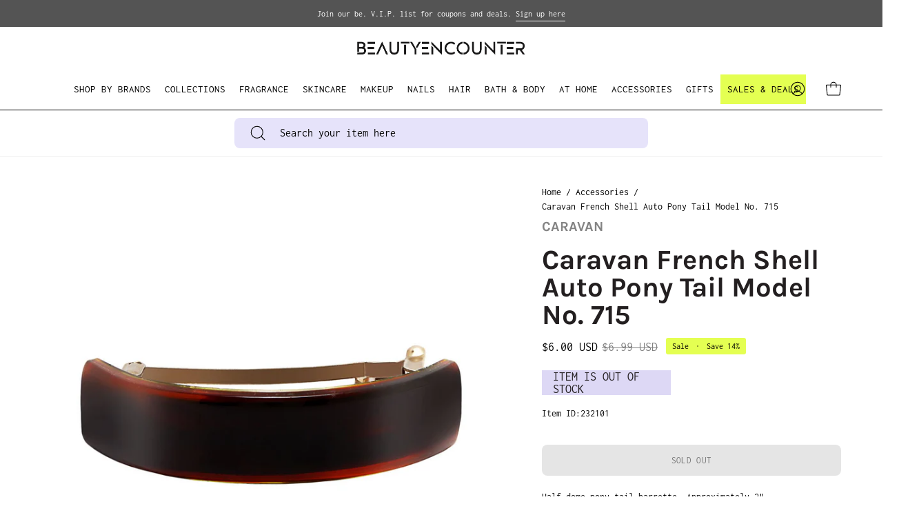

--- FILE ---
content_type: text/html; charset=utf-8
request_url: https://beautyencounter.com/products/caravan-french-shell-auto-pony-tail-model-no-715
body_size: 77326
content:
<!doctype html>
<html class="no-js no-touch" lang="en">
  <head>
    <meta charset="utf-8">
    <meta http-equiv="X-UA-Compatible" content="IE=edge">
    <meta name="viewport" content="width=device-width, height=device-height, initial-scale=1.0, minimum-scale=1.0">
    <link rel="canonical" href="https://beautyencounter.com/products/caravan-french-shell-auto-pony-tail-model-no-715">
    <link rel="preconnect" href="https://cdn.shopify.com" crossorigin>
    <link rel="preconnect" href="https://fonts.shopify.com" crossorigin>
    <link rel="preconnect" href="https://monorail-edge.shopifysvc.com" crossorigin>

    <link href="//beautyencounter.com/cdn/shop/t/7/assets/theme.css?v=52212413707004698331732239990" as="style" rel="preload">
    <link href="//beautyencounter.com/cdn/shop/t/7/assets/lazysizes.min.js?v=111431644619468174291698863019" as="script" rel="preload">
    <link href="//beautyencounter.com/cdn/shop/t/7/assets/vendor.js?v=113463091481672235871698863024" as="script" rel="preload">
    <link href="//beautyencounter.com/cdn/shop/t/7/assets/theme.js?v=164466645830094765681714541454" as="script" rel="preload">

    <link rel="preload" as="image" href="//beautyencounter.com/cdn/shop/t/7/assets/loading.svg?v=91665432863842511931698863019"><style data-shopify>:root { --loader-image-size: 150px; }:root { --loader-image-size: 320px; }html:not(.is-loading) .loading-overlay { opacity: 0; visibility: hidden; pointer-events: none; }
        .loading-overlay { position: fixed; top: 0; left: 0; z-index: 99999; width: 100vw; height: 100vh; display: flex; align-items: center; justify-content: center; background: var(--bg); transition: opacity 0.3s ease-out, visibility 0s linear 0.3s; }
        .loading-overlay .loader__image--fallback { width: 320px; height: 100%; background: var(--loader-image) no-repeat center center/contain; }
        .loader__image__holder { position: absolute; top: 0; left: 0; width: 100%; height: 100%; font-size: 0; display: flex; align-items: center; justify-content: center; animation: pulse-loading 2s infinite ease-in-out; }
        .loader__image { max-width: 150px; height: auto; object-fit: contain; }</style><script>
        const loadingAppearance = "once";
        const loaded = sessionStorage.getItem('loaded');

        if (loadingAppearance === 'once') {
          if (loaded === null) {
            sessionStorage.setItem('loaded', true);
            document.documentElement.classList.add('is-loading');
          }
        } else {
          document.documentElement.classList.add('is-loading');
        }
      </script><link rel="shortcut icon" href="//beautyencounter.com/cdn/shop/files/favicon_32x32.png?v=1698804224" type="image/png">
    <title>
      Caravan French Shell Auto Pony Tail Model No. 715
      
      
       &ndash; beautyencounter
    </title><meta name="description" content="Half dome pony tail barrette. Approximately 2&quot;"><link rel="preload" as="font" href="//beautyencounter.com/cdn/fonts/inconsolata/inconsolata_n4.8e0be9241e16b6e6311249bed21adcbee343bcd1.woff2" type="font/woff2" crossorigin><link rel="preload" as="font" href="//beautyencounter.com/cdn/fonts/karla/karla_n7.4358a847d4875593d69cfc3f8cc0b44c17b3ed03.woff2" type="font/woff2" crossorigin>

<meta property="og:site_name" content="beautyencounter">
<meta property="og:url" content="https://beautyencounter.com/products/caravan-french-shell-auto-pony-tail-model-no-715">
<meta property="og:title" content="Caravan French Shell Auto Pony Tail Model No. 715">
<meta property="og:type" content="product">
<meta property="og:description" content="Half dome pony tail barrette. Approximately 2&quot;"><meta property="og:image" content="http://beautyencounter.com/cdn/shop/files/076116007158.jpg?v=1712079732">
  <meta property="og:image:secure_url" content="https://beautyencounter.com/cdn/shop/files/076116007158.jpg?v=1712079732">
  <meta property="og:image:width" content="1000">
  <meta property="og:image:height" content="1000"><meta property="og:price:amount" content="6.00">
  <meta property="og:price:currency" content="USD"><meta name="twitter:site" content="@beautyencounter"><meta name="twitter:card" content="summary_large_image">
<meta name="twitter:title" content="Caravan French Shell Auto Pony Tail Model No. 715">
<meta name="twitter:description" content="Half dome pony tail barrette. Approximately 2&quot;"><style data-shopify>@font-face {
  font-family: Karla;
  font-weight: 700;
  font-style: normal;
  font-display: swap;
  src: url("//beautyencounter.com/cdn/fonts/karla/karla_n7.4358a847d4875593d69cfc3f8cc0b44c17b3ed03.woff2") format("woff2"),
       url("//beautyencounter.com/cdn/fonts/karla/karla_n7.96e322f6d76ce794f25fa29e55d6997c3fb656b6.woff") format("woff");
}

@font-face {
  font-family: Inconsolata;
  font-weight: 400;
  font-style: normal;
  font-display: swap;
  src: url("//beautyencounter.com/cdn/fonts/inconsolata/inconsolata_n4.8e0be9241e16b6e6311249bed21adcbee343bcd1.woff2") format("woff2"),
       url("//beautyencounter.com/cdn/fonts/inconsolata/inconsolata_n4.c913b3219f7cc7a03a6565e54733068641b83be2.woff") format("woff");
}



  @font-face {
  font-family: Karla;
  font-weight: 800;
  font-style: normal;
  font-display: swap;
  src: url("//beautyencounter.com/cdn/fonts/karla/karla_n8.b4b2fb2fd7c9e5cd3f943a09498004ad5459f5e6.woff2") format("woff2"),
       url("//beautyencounter.com/cdn/fonts/karla/karla_n8.f6a57bef4fdcaa31fffd290e403b010f69897424.woff") format("woff");
}




  @font-face {
  font-family: Karla;
  font-weight: 400;
  font-style: normal;
  font-display: swap;
  src: url("//beautyencounter.com/cdn/fonts/karla/karla_n4.40497e07df527e6a50e58fb17ef1950c72f3e32c.woff2") format("woff2"),
       url("//beautyencounter.com/cdn/fonts/karla/karla_n4.e9f6f9de321061073c6bfe03c28976ba8ce6ee18.woff") format("woff");
}




  @font-face {
  font-family: Karla;
  font-weight: 800;
  font-style: normal;
  font-display: swap;
  src: url("//beautyencounter.com/cdn/fonts/karla/karla_n8.b4b2fb2fd7c9e5cd3f943a09498004ad5459f5e6.woff2") format("woff2"),
       url("//beautyencounter.com/cdn/fonts/karla/karla_n8.f6a57bef4fdcaa31fffd290e403b010f69897424.woff") format("woff");
}




  @font-face {
  font-family: Inconsolata;
  font-weight: 200;
  font-style: normal;
  font-display: swap;
  src: url("//beautyencounter.com/cdn/fonts/inconsolata/inconsolata_n2.cdf1ee9b1904a1455c69a3a65eee2bddfd3bb39f.woff2") format("woff2"),
       url("//beautyencounter.com/cdn/fonts/inconsolata/inconsolata_n2.7dd200529096e65e1f2901a750f903743e011c53.woff") format("woff");
}




  @font-face {
  font-family: Inconsolata;
  font-weight: 500;
  font-style: normal;
  font-display: swap;
  src: url("//beautyencounter.com/cdn/fonts/inconsolata/inconsolata_n5.e75d0ad11eabfd050f75a39b047b35fb05e20ad0.woff2") format("woff2"),
       url("//beautyencounter.com/cdn/fonts/inconsolata/inconsolata_n5.9469412c1f55995166e925edb8a8bdefc03ff58c.woff") format("woff");
}






:root {--COLOR-PRIMARY-OPPOSITE: #ffffff;
  --COLOR-PRIMARY-OPPOSITE-ALPHA-20: rgba(255, 255, 255, 0.2);
  --COLOR-PRIMARY-LIGHTEN-DARKEN-ALPHA-20: rgba(26, 26, 26, 0.2);
  --COLOR-PRIMARY-LIGHTEN-DARKEN-ALPHA-30: rgba(26, 26, 26, 0.3);

  --PRIMARY-BUTTONS-COLOR-BG: #000000;
  --PRIMARY-BUTTONS-COLOR-TEXT: #ffffff;
  --PRIMARY-BUTTONS-COLOR-BORDER: #000000;

  --PRIMARY-BUTTONS-COLOR-LIGHTEN-DARKEN: #1a1a1a;

  --PRIMARY-BUTTONS-COLOR-ALPHA-05: rgba(0, 0, 0, 0.05);
  --PRIMARY-BUTTONS-COLOR-ALPHA-10: rgba(0, 0, 0, 0.1);
  --PRIMARY-BUTTONS-COLOR-ALPHA-50: rgba(0, 0, 0, 0.5);--COLOR-SECONDARY-OPPOSITE: #000000;
  --COLOR-SECONDARY-OPPOSITE-ALPHA-20: rgba(0, 0, 0, 0.2);
  --COLOR-SECONDARY-LIGHTEN-DARKEN-ALPHA-20: rgba(230, 230, 230, 0.2);
  --COLOR-SECONDARY-LIGHTEN-DARKEN-ALPHA-30: rgba(230, 230, 230, 0.3);

  --SECONDARY-BUTTONS-COLOR-BG: #ffffff;
  --SECONDARY-BUTTONS-COLOR-TEXT: #000000;
  --SECONDARY-BUTTONS-COLOR-BORDER: #ffffff;

  --SECONDARY-BUTTONS-COLOR-ALPHA-05: rgba(255, 255, 255, 0.05);
  --SECONDARY-BUTTONS-COLOR-ALPHA-10: rgba(255, 255, 255, 0.1);
  --SECONDARY-BUTTONS-COLOR-ALPHA-50: rgba(255, 255, 255, 0.5);--OUTLINE-BUTTONS-PRIMARY-BG: transparent;
  --OUTLINE-BUTTONS-PRIMARY-TEXT: #000000;
  --OUTLINE-BUTTONS-PRIMARY-BORDER: #000000;
  --OUTLINE-BUTTONS-PRIMARY-BG-HOVER: rgba(26, 26, 26, 0.2);

  --OUTLINE-BUTTONS-SECONDARY-BG: transparent;
  --OUTLINE-BUTTONS-SECONDARY-TEXT: #ffffff;
  --OUTLINE-BUTTONS-SECONDARY-BORDER: #ffffff;
  --OUTLINE-BUTTONS-SECONDARY-BG-HOVER: rgba(230, 230, 230, 0.2);

  --OUTLINE-BUTTONS-WHITE-BG: transparent;
  --OUTLINE-BUTTONS-WHITE-TEXT: #ffffff;
  --OUTLINE-BUTTONS-WHITE-BORDER: #ffffff;

  --OUTLINE-BUTTONS-BLACK-BG: transparent;
  --OUTLINE-BUTTONS-BLACK-TEXT: #000000;
  --OUTLINE-BUTTONS-BLACK-BORDER: #000000;--OUTLINE-SOLID-BUTTONS-PRIMARY-BG: #000000;
  --OUTLINE-SOLID-BUTTONS-PRIMARY-TEXT: #ffffff;
  --OUTLINE-SOLID-BUTTONS-PRIMARY-BORDER: #ffffff;
  --OUTLINE-SOLID-BUTTONS-PRIMARY-BG-HOVER: rgba(255, 255, 255, 0.2);

  --OUTLINE-SOLID-BUTTONS-SECONDARY-BG: #ffffff;
  --OUTLINE-SOLID-BUTTONS-SECONDARY-TEXT: #000000;
  --OUTLINE-SOLID-BUTTONS-SECONDARY-BORDER: #000000;
  --OUTLINE-SOLID-BUTTONS-SECONDARY-BG-HOVER: rgba(0, 0, 0, 0.2);

  --OUTLINE-SOLID-BUTTONS-WHITE-BG: #ffffff;
  --OUTLINE-SOLID-BUTTONS-WHITE-TEXT: #000000;
  --OUTLINE-SOLID-BUTTONS-WHITE-BORDER: #000000;

  --OUTLINE-SOLID-BUTTONS-BLACK-BG: #000000;
  --OUTLINE-SOLID-BUTTONS-BLACK-TEXT: #ffffff;
  --OUTLINE-SOLID-BUTTONS-BLACK-BORDER: #ffffff;--COLOR-HEADING: #000000;
  --COLOR-TEXT: #000000;
  --COLOR-TEXT-DARKEN: #000000;
  --COLOR-TEXT-LIGHTEN: #333333;
  --COLOR-TEXT-ALPHA-5: rgba(0, 0, 0, 0.05);
  --COLOR-TEXT-ALPHA-8: rgba(0, 0, 0, 0.08);
  --COLOR-TEXT-ALPHA-10: rgba(0, 0, 0, 0.1);
  --COLOR-TEXT-ALPHA-15: rgba(0, 0, 0, 0.15);
  --COLOR-TEXT-ALPHA-20: rgba(0, 0, 0, 0.2);
  --COLOR-TEXT-ALPHA-25: rgba(0, 0, 0, 0.25);
  --COLOR-TEXT-ALPHA-50: rgba(0, 0, 0, 0.5);
  --COLOR-TEXT-ALPHA-60: rgba(0, 0, 0, 0.6);
  --COLOR-TEXT-ALPHA-85: rgba(0, 0, 0, 0.85);

  --COLOR-BG: #ffffff;
  --COLOR-BG-ALPHA-25: rgba(255, 255, 255, 0.25);
  --COLOR-BG-ALPHA-35: rgba(255, 255, 255, 0.35);
  --COLOR-BG-ALPHA-60: rgba(255, 255, 255, 0.6);
  --COLOR-BG-ALPHA-65: rgba(255, 255, 255, 0.65);
  --COLOR-BG-ALPHA-85: rgba(255, 255, 255, 0.85);
  --COLOR-BG-OVERLAY: rgba(255, 255, 255, 0.75);
  --COLOR-BG-DARKEN: #e6e6e6;
  --COLOR-BG-LIGHTEN-DARKEN: #e6e6e6;
  --COLOR-BG-LIGHTEN-DARKEN-2: #cdcdcd;
  --COLOR-BG-LIGHTEN-DARKEN-3: #b3b3b3;
  --COLOR-BG-LIGHTEN-DARKEN-4: #9a9a9a;
  --COLOR-BG-LIGHTEN-DARKEN-CONTRAST: #b3b3b3;
  --COLOR-BG-LIGHTEN-DARKEN-CONTRAST-2: #999999;
  --COLOR-BG-LIGHTEN-DARKEN-CONTRAST-3: #808080;
  --COLOR-BG-LIGHTEN-DARKEN-CONTRAST-4: #666666;

  --COLOR-BG-SECONDARY: #e4ff52;
  --COLOR-BG-SECONDARY-LIGHTEN-DARKEN: #dcff1f;
  --COLOR-BG-SECONDARY-LIGHTEN-DARKEN-CONTRAST: #455200;

  --COLOR-BG-ACCENT: #e6e3fa;
  --COLOR-BG-ACCENT-LIGHTEN: #ffffff;

  --COLOR-INPUT-BG: #ffffff;

  --COLOR-ACCENT: #e4ff52;
  --COLOR-ACCENT-TEXT: #000;

  --COLOR-BORDER: #d3d3d3;
  --COLOR-BORDER-ALPHA-15: rgba(211, 211, 211, 0.15);
  --COLOR-BORDER-ALPHA-30: rgba(211, 211, 211, 0.3);
  --COLOR-BORDER-ALPHA-50: rgba(211, 211, 211, 0.5);
  --COLOR-BORDER-ALPHA-65: rgba(211, 211, 211, 0.65);
  --COLOR-BORDER-LIGHTEN-DARKEN: #868686;
  --COLOR-BORDER-HAIRLINE: #f7f7f7;

  --COLOR-SALE-BG: #6d52ff;
  --COLOR-SALE-TEXT: #ffffff;
  --COLOR-CUSTOM-BG: #e4ff52;
  --COLOR-CUSTOM-TEXT: #000000;
  --COLOR-SOLD-BG: #d3d3d3;
  --COLOR-SOLD-TEXT: #000000;
  --COLOR-SAVING-BG: #e4ff52;
  --COLOR-SAVING-TEXT: #000000;

  --COLOR-WHITE-BLACK: fff;
  --COLOR-BLACK-WHITE: #000;--COLOR-DISABLED-GREY: rgba(0, 0, 0, 0.05);
  --COLOR-DISABLED-GREY-DARKEN: rgba(0, 0, 0, 0.45);
  --COLOR-ERROR: #D02E2E;
  --COLOR-ERROR-BG: #f3cbcb;
  --COLOR-SUCCESS: #56AD6A;
  --COLOR-SUCCESS-BG: #ECFEF0;
  --COLOR-WARN: #ECBD5E;
  --COLOR-TRANSPARENT: rgba(255, 255, 255, 0);

  --COLOR-WHITE: #ffffff;
  --COLOR-WHITE-DARKEN: #f2f2f2;
  --COLOR-WHITE-ALPHA-10: rgba(255, 255, 255, 0.1);
  --COLOR-WHITE-ALPHA-20: rgba(255, 255, 255, 0.2);
  --COLOR-WHITE-ALPHA-25: rgba(255, 255, 255, 0.25);
  --COLOR-WHITE-ALPHA-50: rgba(255, 255, 255, 0.5);
  --COLOR-WHITE-ALPHA-60: rgba(255, 255, 255, 0.6);
  --COLOR-BLACK: #000000;
  --COLOR-BLACK-LIGHTEN: #1a1a1a;
  --COLOR-BLACK-ALPHA-10: rgba(0, 0, 0, 0.1);
  --COLOR-BLACK-ALPHA-20: rgba(0, 0, 0, 0.2);
  --COLOR-BLACK-ALPHA-25: rgba(0, 0, 0, 0.25);
  --COLOR-BLACK-ALPHA-50: rgba(0, 0, 0, 0.5);
  --COLOR-BLACK-ALPHA-60: rgba(0, 0, 0, 0.6);--FONT-STACK-BODY: Inconsolata, monospace;
  --FONT-STYLE-BODY: normal;
  --FONT-STYLE-BODY-ITALIC: ;
  --FONT-ADJUST-BODY: 1.0;

  --FONT-WEIGHT-BODY: 400;
  --FONT-WEIGHT-BODY-LIGHT: 200;
  --FONT-WEIGHT-BODY-MEDIUM: 700;
  --FONT-WEIGHT-BODY-BOLD: 500;

  --FONT-STACK-HEADING: Karla, sans-serif;
  --FONT-STYLE-HEADING: normal;
  --FONT-STYLE-HEADING-ITALIC: italic;
  --FONT-ADJUST-HEADING: 1.25;

  --FONT-WEIGHT-HEADING: 700;
  --FONT-WEIGHT-HEADING-LIGHT: 400;
  --FONT-WEIGHT-HEADING-MEDIUM: 800;
  --FONT-WEIGHT-HEADING-BOLD: 800;

  --FONT-STACK-NAV: Inconsolata, monospace;
  --FONT-STYLE-NAV: normal;
  --FONT-STYLE-NAV-ITALIC: ;
  --FONT-ADJUST-NAV: 0.95;

  --FONT-WEIGHT-NAV: 400;
  --FONT-WEIGHT-NAV-LIGHT: 200;
  --FONT-WEIGHT-NAV-MEDIUM: 700;
  --FONT-WEIGHT-NAV-BOLD: 500;

  --FONT-STACK-BUTTON: Inconsolata, monospace;
  --FONT-STYLE-BUTTON: normal;
  --FONT-STYLE-BUTTON-ITALIC: ;
  --FONT-ADJUST-BUTTON: 0.8;

  --FONT-WEIGHT-BUTTON: 400;
  --FONT-WEIGHT-BUTTON-MEDIUM: 700;
  --FONT-WEIGHT-BUTTON-BOLD: 500;

  --FONT-STACK-SUBHEADING: Inconsolata, monospace;
  --FONT-STYLE-SUBHEADING: normal;
  --FONT-STYLE-SUBHEADING-ITALIC: ;
  --FONT-ADJUST-SUBHEADING: 1.0;

  --FONT-WEIGHT-SUBHEADING: 400;
  --FONT-WEIGHT-SUBHEADING-LIGHT: 200;
  --FONT-WEIGHT-SUBHEADING-MEDIUM: 700;
  --FONT-WEIGHT-SUBHEADING-BOLD: 500;

  

  --LETTER-SPACING-NAV: 0.0em;
  --LETTER-SPACING-SUBHEADING: 0.0em;
  --LETTER-SPACING-BUTTON: 0.025em;

  --BUTTON-TEXT-CAPS: uppercase;
  --SUBHEADING-TEXT-CAPS: uppercase;--FONT-SIZE-INPUT: 1.0rem;--RADIUS: 8px;
  --RADIUS-SMALL: 8px;
  --RADIUS-TINY: 8px;
  --RADIUS-BADGE: 3px;
  --RADIUS-CHECKBOX: 4px;
  --RADIUS-TEXTAREA: 8px;--PRODUCT-MEDIA-PADDING-TOP: 130.0%;--BORDER-WIDTH: 1px;--STROKE-WIDTH: 12px;--SITE-WIDTH: 1440px;
  --SITE-WIDTH-NARROW: 840px;--COLOR-UPSELLS-BG: #F1EFE8;
  --COLOR-UPSELLS-TEXT: #0B0B0B;
  --COLOR-UPSELLS-TEXT-LIGHTEN: #3e3e3e;
  --COLOR-UPSELLS-DISABLED-GREY-DARKEN: rgba(11, 11, 11, 0.45);
  --UPSELLS-HEIGHT: 130px;
  --UPSELLS-IMAGE-WIDTH: 30%;--ICON-ARROW-RIGHT: url( "//beautyencounter.com/cdn/shop/t/7/assets/icon-chevron-right.svg?v=115618353204357621731698863016" );--loading-svg: url( "//beautyencounter.com/cdn/shop/t/7/assets/loading.svg?v=91665432863842511931698863019" );
  --icon-check: url( "//beautyencounter.com/cdn/shop/t/7/assets/icon-check.svg?v=175316081881880408121698863015" );
  --icon-check-swatch: url( "//beautyencounter.com/cdn/shop/t/7/assets/icon-check-swatch.svg?v=131897745589030387781698863015" );
  --icon-zoom-in: url( "//beautyencounter.com/cdn/shop/t/7/assets/icon-zoom-in.svg?v=157433013461716915331698863017" );
  --icon-zoom-out: url( "//beautyencounter.com/cdn/shop/t/7/assets/icon-zoom-out.svg?v=164909107869959372931698863018" );--collection-sticky-bar-height: 0px;
  --collection-image-padding-top: 60%;

  --drawer-width: 400px;
  --drawer-transition: transform 0.4s cubic-bezier(0.46, 0.01, 0.32, 1);--gutter: 60px;
  --gutter-mobile: 20px;
  --grid-gutter: 20px;
  --grid-gutter-mobile: 35px;--inner: 20px;
  --inner-tablet: 18px;
  --inner-mobile: 16px;--grid: repeat(3, minmax(0, 1fr));
  --grid-tablet: repeat(3, minmax(0, 1fr));
  --grid-mobile: repeat(2, minmax(0, 1fr));
  --megamenu-grid: repeat(4, minmax(0, 1fr));
  --grid-row: 1 / span 3;--scrollbar-width: 0px;--overlay: #000;
  --overlay-opacity: 1;--swatch-width: 38px;
  --swatch-height: 20px;
  --swatch-size: 32px;
  --swatch-size-mobile: 30px;

  
  --move-offset: 20px;

  
  --autoplay-speed: 2200ms;

  

    --filter-bg: 1.0;
    --product-filter-bg: 1.0;}</style><link href="//beautyencounter.com/cdn/shop/t/7/assets/theme.css?v=52212413707004698331732239990" rel="stylesheet" type="text/css" media="all" /><script
      type="text/javascript"
    >
    if (window.MSInputMethodContext && document.documentMode) {
      var scripts = document.getElementsByTagName('script')[0];
      var polyfill = document.createElement("script");
      polyfill.defer = true;
      polyfill.src = "//beautyencounter.com/cdn/shop/t/7/assets/ie11.js?v=164037955086922138091698863018";

      scripts.parentNode.insertBefore(polyfill, scripts);

      document.documentElement.classList.add('ie11');
    } else {
      document.documentElement.className = document.documentElement.className.replace('no-js', 'js');
    }

    document.addEventListener('lazyloaded', (e) => {
      const lazyImage = e.target.parentNode;
      if (lazyImage.classList.contains('lazy-image')) {
        // Wait for the fade in images animation to complete
        setTimeout(() => {
          lazyImage.style.backgroundImage = 'none';
        }, 500);
      }
    });

    let root = '/';
    if (root[root.length - 1] !== '/') {
      root = `${root}/`;
    }

    window.theme = {
      routes: {
        root: root,
        cart_url: "\/cart",
        cart_add_url: "\/cart\/add",
        cart_change_url: "\/cart\/change",
        shop_url: "https:\/\/beautyencounter.com",
        searchUrl: '/search',
        predictiveSearchUrl: '/search/suggest',
        product_recommendations_url: "\/recommendations\/products"
      },
      assets: {
        photoswipe: '//beautyencounter.com/cdn/shop/t/7/assets/photoswipe.js?v=162613001030112971491698863021',
        smoothscroll: '//beautyencounter.com/cdn/shop/t/7/assets/smoothscroll.js?v=37906625415260927261698863021',
        no_image: "//beautyencounter.com/cdn/shopifycloud/storefront/assets/no-image-2048-a2addb12_1024x.gif",
        swatches: '//beautyencounter.com/cdn/shop/t/7/assets/swatches.json?v=108341084980828767351698863022',
        base: "//beautyencounter.com/cdn/shop/t/7/assets/"
      },
      strings: {
        add_to_cart: "Add to Cart",
        cart_acceptance_error: "You must accept our terms and conditions.",
        cart_empty: "Your cart is currently empty.",
        cart_price: "Price",
        cart_quantity: "Quantity",
        cart_items_one: "{{ count }} item",
        cart_items_many: "{{ count }} items",
        cart_title: "Cart",
        cart_total: "Total",
        continue_shopping: "Continue Shopping",
        free: "Free",
        limit_error: "Sorry, looks like we don\u0026#39;t have enough of this product.",
        preorder: "Pre-Order",
        remove: "Remove",
        sale_badge_text: "Sale",
        saving_badge: "Save {{ discount }}",
        saving_up_to_badge: "Save up to {{ discount }}",
        sold_out: "Sold Out",
        subscription: "Subscription",
        unavailable: "Unavailable",
        unit_price_label: "Unit price",
        unit_price_separator: "per",
        zero_qty_error: "Quantity must be greater than 0.",
        delete_confirm: "Are you sure you wish to delete this address?",
        newsletter_product_availability: "Notify Me When It’s Available"
      },
      icons: {
        plus: '<svg aria-hidden="true" focusable="false" role="presentation" class="icon icon-toggle-plus" viewBox="0 0 192 192"><path d="M30 96h132M96 30v132" stroke="currentColor" stroke-linecap="round" stroke-linejoin="round"/></svg>',
        minus: '<svg aria-hidden="true" focusable="false" role="presentation" class="icon icon-toggle-minus" viewBox="0 0 192 192"><path d="M30 96h132" stroke="currentColor" stroke-linecap="round" stroke-linejoin="round"/></svg>',
        close: '<svg aria-hidden="true" focusable="false" role="presentation" class="icon icon-close" viewBox="0 0 192 192"><path d="M150 42 42 150M150 150 42 42" stroke="currentColor" stroke-linecap="round" stroke-linejoin="round"/></svg>'
      },
      settings: {
        animations: false,
        cartType: "drawer",
        enableAcceptTerms: true,
        enableInfinityScroll: false,
        enablePaymentButton: true,
        gridImageSize: "contain",
        gridImageAspectRatio: 1.3,
        mobileMenuBehaviour: "link",
        productGridHover: "image",
        savingBadgeType: "percentage",
        showSaleBadge: true,
        showSoldBadge: false,
        showSavingBadge: true,
        quickBuy: "quick_buy",
        suggestArticles: false,
        suggestCollections: true,
        suggestProducts: true,
        suggestPages: false,
        suggestionsResultsLimit: 10,
        currency_code_enable: true,
        hideInventoryCount: true,
        enableColorSwatchesCollection: true,
      },
      sizes: {
        mobile: 480,
        small: 768,
        large: 1024,
        widescreen: 1440
      },
      moneyFormat: "${{amount}}",
      moneyWithCurrencyFormat: "${{amount}} USD",
      subtotal: 0,
      info: {
        name: 'Palo Alto'
      },
      version: '5.3.0'
    };
    window.lazySizesConfig = window.lazySizesConfig || {};
    window.lazySizesConfig.preloadAfterLoad = true;
    window.PaloAlto = window.PaloAlto || {};
    window.slate = window.slate || {};
    window.isHeaderTransparent = false;
    window.stickyHeaderHeight = 60;
    window.lastWindowWidth = window.innerWidth || document.documentElement.clientWidth;

    if (window.performance) {
      window.performance.mark('init');
    } else {
      window.fastNetworkAndCPU = false;
    }
    </script>
    <script src="//beautyencounter.com/cdn/shop/t/7/assets/lazysizes.min.js?v=111431644619468174291698863019" async="async"></script><script src="//beautyencounter.com/cdn/shop/t/7/assets/vendor.js?v=113463091481672235871698863024" defer="defer"></script>
    <script src="//beautyencounter.com/cdn/shop/t/7/assets/theme.js?v=164466645830094765681714541454" defer="defer"></script>

    <!-- TrustBox script -->
    <script type="text/javascript" src="//widget.trustpilot.com/bootstrap/v5/tp.widget.bootstrap.min.js" async></script>
    <!-- End TrustBox script --><script>
  const boostSDAssetFileURL = "\/\/beautyencounter.com\/cdn\/shop\/t\/7\/assets\/boost_sd_assets_file_url.gif?v=1466";
  window.boostSDAssetFileURL = boostSDAssetFileURL;

  if (window.boostSDAppConfig) {
    window.boostSDAppConfig.generalSettings.custom_js_asset_url = "//beautyencounter.com/cdn/shop/t/7/assets/boost-sd-custom.js?v=103496003856911752251723797023";
    window.boostSDAppConfig.generalSettings.custom_css_asset_url = "//beautyencounter.com/cdn/shop/t/7/assets/boost-sd-custom.css?v=58171294025029499061732239623";
  }

  
</script>

    <script>window.performance && window.performance.mark && window.performance.mark('shopify.content_for_header.start');</script><meta name="google-site-verification" content="hJM4QhKKYVAuXELE1GKyDxnLWOrjFHGolh2zaQZf8W4">
<meta id="shopify-digital-wallet" name="shopify-digital-wallet" content="/79721955616/digital_wallets/dialog">
<meta name="shopify-checkout-api-token" content="cc82f61a2fabbaa72e36773e359b5ad2">
<meta id="in-context-paypal-metadata" data-shop-id="79721955616" data-venmo-supported="false" data-environment="production" data-locale="en_US" data-paypal-v4="true" data-currency="USD">
<link rel="alternate" type="application/json+oembed" href="https://beautyencounter.com/products/caravan-french-shell-auto-pony-tail-model-no-715.oembed">
<script async="async" src="/checkouts/internal/preloads.js?locale=en-US"></script>
<link rel="preconnect" href="https://shop.app" crossorigin="anonymous">
<script async="async" src="https://shop.app/checkouts/internal/preloads.js?locale=en-US&shop_id=79721955616" crossorigin="anonymous"></script>
<script id="apple-pay-shop-capabilities" type="application/json">{"shopId":79721955616,"countryCode":"US","currencyCode":"USD","merchantCapabilities":["supports3DS"],"merchantId":"gid:\/\/shopify\/Shop\/79721955616","merchantName":"beautyencounter","requiredBillingContactFields":["postalAddress","email"],"requiredShippingContactFields":["postalAddress","email"],"shippingType":"shipping","supportedNetworks":["visa","masterCard","amex","discover","elo","jcb"],"total":{"type":"pending","label":"beautyencounter","amount":"1.00"},"shopifyPaymentsEnabled":true,"supportsSubscriptions":true}</script>
<script id="shopify-features" type="application/json">{"accessToken":"cc82f61a2fabbaa72e36773e359b5ad2","betas":["rich-media-storefront-analytics"],"domain":"beautyencounter.com","predictiveSearch":true,"shopId":79721955616,"locale":"en"}</script>
<script>var Shopify = Shopify || {};
Shopify.shop = "27515b-2.myshopify.com";
Shopify.locale = "en";
Shopify.currency = {"active":"USD","rate":"1.0"};
Shopify.country = "US";
Shopify.theme = {"name":"SWITCH - Palo Alto with LIVE THEME","id":162180956448,"schema_name":"Palo Alto","schema_version":"5.3.0","theme_store_id":777,"role":"main"};
Shopify.theme.handle = "null";
Shopify.theme.style = {"id":null,"handle":null};
Shopify.cdnHost = "beautyencounter.com/cdn";
Shopify.routes = Shopify.routes || {};
Shopify.routes.root = "/";</script>
<script type="module">!function(o){(o.Shopify=o.Shopify||{}).modules=!0}(window);</script>
<script>!function(o){function n(){var o=[];function n(){o.push(Array.prototype.slice.apply(arguments))}return n.q=o,n}var t=o.Shopify=o.Shopify||{};t.loadFeatures=n(),t.autoloadFeatures=n()}(window);</script>
<script>
  window.ShopifyPay = window.ShopifyPay || {};
  window.ShopifyPay.apiHost = "shop.app\/pay";
  window.ShopifyPay.redirectState = null;
</script>
<script id="shop-js-analytics" type="application/json">{"pageType":"product"}</script>
<script defer="defer" async type="module" src="//beautyencounter.com/cdn/shopifycloud/shop-js/modules/v2/client.init-shop-cart-sync_C5BV16lS.en.esm.js"></script>
<script defer="defer" async type="module" src="//beautyencounter.com/cdn/shopifycloud/shop-js/modules/v2/chunk.common_CygWptCX.esm.js"></script>
<script type="module">
  await import("//beautyencounter.com/cdn/shopifycloud/shop-js/modules/v2/client.init-shop-cart-sync_C5BV16lS.en.esm.js");
await import("//beautyencounter.com/cdn/shopifycloud/shop-js/modules/v2/chunk.common_CygWptCX.esm.js");

  window.Shopify.SignInWithShop?.initShopCartSync?.({"fedCMEnabled":true,"windoidEnabled":true});

</script>
<script defer="defer" async type="module" src="//beautyencounter.com/cdn/shopifycloud/shop-js/modules/v2/client.payment-terms_CZxnsJam.en.esm.js"></script>
<script defer="defer" async type="module" src="//beautyencounter.com/cdn/shopifycloud/shop-js/modules/v2/chunk.common_CygWptCX.esm.js"></script>
<script defer="defer" async type="module" src="//beautyencounter.com/cdn/shopifycloud/shop-js/modules/v2/chunk.modal_D71HUcav.esm.js"></script>
<script type="module">
  await import("//beautyencounter.com/cdn/shopifycloud/shop-js/modules/v2/client.payment-terms_CZxnsJam.en.esm.js");
await import("//beautyencounter.com/cdn/shopifycloud/shop-js/modules/v2/chunk.common_CygWptCX.esm.js");
await import("//beautyencounter.com/cdn/shopifycloud/shop-js/modules/v2/chunk.modal_D71HUcav.esm.js");

  
</script>
<script>
  window.Shopify = window.Shopify || {};
  if (!window.Shopify.featureAssets) window.Shopify.featureAssets = {};
  window.Shopify.featureAssets['shop-js'] = {"shop-cart-sync":["modules/v2/client.shop-cart-sync_ZFArdW7E.en.esm.js","modules/v2/chunk.common_CygWptCX.esm.js"],"init-fed-cm":["modules/v2/client.init-fed-cm_CmiC4vf6.en.esm.js","modules/v2/chunk.common_CygWptCX.esm.js"],"shop-button":["modules/v2/client.shop-button_tlx5R9nI.en.esm.js","modules/v2/chunk.common_CygWptCX.esm.js"],"shop-cash-offers":["modules/v2/client.shop-cash-offers_DOA2yAJr.en.esm.js","modules/v2/chunk.common_CygWptCX.esm.js","modules/v2/chunk.modal_D71HUcav.esm.js"],"init-windoid":["modules/v2/client.init-windoid_sURxWdc1.en.esm.js","modules/v2/chunk.common_CygWptCX.esm.js"],"shop-toast-manager":["modules/v2/client.shop-toast-manager_ClPi3nE9.en.esm.js","modules/v2/chunk.common_CygWptCX.esm.js"],"init-shop-email-lookup-coordinator":["modules/v2/client.init-shop-email-lookup-coordinator_B8hsDcYM.en.esm.js","modules/v2/chunk.common_CygWptCX.esm.js"],"init-shop-cart-sync":["modules/v2/client.init-shop-cart-sync_C5BV16lS.en.esm.js","modules/v2/chunk.common_CygWptCX.esm.js"],"avatar":["modules/v2/client.avatar_BTnouDA3.en.esm.js"],"pay-button":["modules/v2/client.pay-button_FdsNuTd3.en.esm.js","modules/v2/chunk.common_CygWptCX.esm.js"],"init-customer-accounts":["modules/v2/client.init-customer-accounts_DxDtT_ad.en.esm.js","modules/v2/client.shop-login-button_C5VAVYt1.en.esm.js","modules/v2/chunk.common_CygWptCX.esm.js","modules/v2/chunk.modal_D71HUcav.esm.js"],"init-shop-for-new-customer-accounts":["modules/v2/client.init-shop-for-new-customer-accounts_ChsxoAhi.en.esm.js","modules/v2/client.shop-login-button_C5VAVYt1.en.esm.js","modules/v2/chunk.common_CygWptCX.esm.js","modules/v2/chunk.modal_D71HUcav.esm.js"],"shop-login-button":["modules/v2/client.shop-login-button_C5VAVYt1.en.esm.js","modules/v2/chunk.common_CygWptCX.esm.js","modules/v2/chunk.modal_D71HUcav.esm.js"],"init-customer-accounts-sign-up":["modules/v2/client.init-customer-accounts-sign-up_CPSyQ0Tj.en.esm.js","modules/v2/client.shop-login-button_C5VAVYt1.en.esm.js","modules/v2/chunk.common_CygWptCX.esm.js","modules/v2/chunk.modal_D71HUcav.esm.js"],"shop-follow-button":["modules/v2/client.shop-follow-button_Cva4Ekp9.en.esm.js","modules/v2/chunk.common_CygWptCX.esm.js","modules/v2/chunk.modal_D71HUcav.esm.js"],"checkout-modal":["modules/v2/client.checkout-modal_BPM8l0SH.en.esm.js","modules/v2/chunk.common_CygWptCX.esm.js","modules/v2/chunk.modal_D71HUcav.esm.js"],"lead-capture":["modules/v2/client.lead-capture_Bi8yE_yS.en.esm.js","modules/v2/chunk.common_CygWptCX.esm.js","modules/v2/chunk.modal_D71HUcav.esm.js"],"shop-login":["modules/v2/client.shop-login_D6lNrXab.en.esm.js","modules/v2/chunk.common_CygWptCX.esm.js","modules/v2/chunk.modal_D71HUcav.esm.js"],"payment-terms":["modules/v2/client.payment-terms_CZxnsJam.en.esm.js","modules/v2/chunk.common_CygWptCX.esm.js","modules/v2/chunk.modal_D71HUcav.esm.js"]};
</script>
<script>(function() {
  var isLoaded = false;
  function asyncLoad() {
    if (isLoaded) return;
    isLoaded = true;
    var urls = ["https:\/\/ecommplugins-scripts.trustpilot.com\/v2.1\/js\/header.min.js?settings=eyJrZXkiOiJEYkhxRWtUdmd2TE93OTBuIiwicyI6InNrdSJ9\u0026v=2.5\u0026shop=27515b-2.myshopify.com","https:\/\/ecommplugins-trustboxsettings.trustpilot.com\/27515b-2.myshopify.com.js?settings=1713845108357\u0026shop=27515b-2.myshopify.com","https:\/\/widget.trustpilot.com\/bootstrap\/v5\/tp.widget.sync.bootstrap.min.js?shop=27515b-2.myshopify.com"];
    for (var i = 0; i < urls.length; i++) {
      var s = document.createElement('script');
      s.type = 'text/javascript';
      s.async = true;
      s.src = urls[i];
      var x = document.getElementsByTagName('script')[0];
      x.parentNode.insertBefore(s, x);
    }
  };
  if(window.attachEvent) {
    window.attachEvent('onload', asyncLoad);
  } else {
    window.addEventListener('load', asyncLoad, false);
  }
})();</script>
<script id="__st">var __st={"a":79721955616,"offset":-28800,"reqid":"d4fc9525-0f42-4431-a92c-100377b80573-1768840587","pageurl":"beautyencounter.com\/products\/caravan-french-shell-auto-pony-tail-model-no-715","u":"f7682d42e62d","p":"product","rtyp":"product","rid":9150855676192};</script>
<script>window.ShopifyPaypalV4VisibilityTracking = true;</script>
<script id="captcha-bootstrap">!function(){'use strict';const t='contact',e='account',n='new_comment',o=[[t,t],['blogs',n],['comments',n],[t,'customer']],c=[[e,'customer_login'],[e,'guest_login'],[e,'recover_customer_password'],[e,'create_customer']],r=t=>t.map((([t,e])=>`form[action*='/${t}']:not([data-nocaptcha='true']) input[name='form_type'][value='${e}']`)).join(','),a=t=>()=>t?[...document.querySelectorAll(t)].map((t=>t.form)):[];function s(){const t=[...o],e=r(t);return a(e)}const i='password',u='form_key',d=['recaptcha-v3-token','g-recaptcha-response','h-captcha-response',i],f=()=>{try{return window.sessionStorage}catch{return}},m='__shopify_v',_=t=>t.elements[u];function p(t,e,n=!1){try{const o=window.sessionStorage,c=JSON.parse(o.getItem(e)),{data:r}=function(t){const{data:e,action:n}=t;return t[m]||n?{data:e,action:n}:{data:t,action:n}}(c);for(const[e,n]of Object.entries(r))t.elements[e]&&(t.elements[e].value=n);n&&o.removeItem(e)}catch(o){console.error('form repopulation failed',{error:o})}}const l='form_type',E='cptcha';function T(t){t.dataset[E]=!0}const w=window,h=w.document,L='Shopify',v='ce_forms',y='captcha';let A=!1;((t,e)=>{const n=(g='f06e6c50-85a8-45c8-87d0-21a2b65856fe',I='https://cdn.shopify.com/shopifycloud/storefront-forms-hcaptcha/ce_storefront_forms_captcha_hcaptcha.v1.5.2.iife.js',D={infoText:'Protected by hCaptcha',privacyText:'Privacy',termsText:'Terms'},(t,e,n)=>{const o=w[L][v],c=o.bindForm;if(c)return c(t,g,e,D).then(n);var r;o.q.push([[t,g,e,D],n]),r=I,A||(h.body.append(Object.assign(h.createElement('script'),{id:'captcha-provider',async:!0,src:r})),A=!0)});var g,I,D;w[L]=w[L]||{},w[L][v]=w[L][v]||{},w[L][v].q=[],w[L][y]=w[L][y]||{},w[L][y].protect=function(t,e){n(t,void 0,e),T(t)},Object.freeze(w[L][y]),function(t,e,n,w,h,L){const[v,y,A,g]=function(t,e,n){const i=e?o:[],u=t?c:[],d=[...i,...u],f=r(d),m=r(i),_=r(d.filter((([t,e])=>n.includes(e))));return[a(f),a(m),a(_),s()]}(w,h,L),I=t=>{const e=t.target;return e instanceof HTMLFormElement?e:e&&e.form},D=t=>v().includes(t);t.addEventListener('submit',(t=>{const e=I(t);if(!e)return;const n=D(e)&&!e.dataset.hcaptchaBound&&!e.dataset.recaptchaBound,o=_(e),c=g().includes(e)&&(!o||!o.value);(n||c)&&t.preventDefault(),c&&!n&&(function(t){try{if(!f())return;!function(t){const e=f();if(!e)return;const n=_(t);if(!n)return;const o=n.value;o&&e.removeItem(o)}(t);const e=Array.from(Array(32),(()=>Math.random().toString(36)[2])).join('');!function(t,e){_(t)||t.append(Object.assign(document.createElement('input'),{type:'hidden',name:u})),t.elements[u].value=e}(t,e),function(t,e){const n=f();if(!n)return;const o=[...t.querySelectorAll(`input[type='${i}']`)].map((({name:t})=>t)),c=[...d,...o],r={};for(const[a,s]of new FormData(t).entries())c.includes(a)||(r[a]=s);n.setItem(e,JSON.stringify({[m]:1,action:t.action,data:r}))}(t,e)}catch(e){console.error('failed to persist form',e)}}(e),e.submit())}));const S=(t,e)=>{t&&!t.dataset[E]&&(n(t,e.some((e=>e===t))),T(t))};for(const o of['focusin','change'])t.addEventListener(o,(t=>{const e=I(t);D(e)&&S(e,y())}));const B=e.get('form_key'),M=e.get(l),P=B&&M;t.addEventListener('DOMContentLoaded',(()=>{const t=y();if(P)for(const e of t)e.elements[l].value===M&&p(e,B);[...new Set([...A(),...v().filter((t=>'true'===t.dataset.shopifyCaptcha))])].forEach((e=>S(e,t)))}))}(h,new URLSearchParams(w.location.search),n,t,e,['guest_login'])})(!0,!0)}();</script>
<script integrity="sha256-4kQ18oKyAcykRKYeNunJcIwy7WH5gtpwJnB7kiuLZ1E=" data-source-attribution="shopify.loadfeatures" defer="defer" src="//beautyencounter.com/cdn/shopifycloud/storefront/assets/storefront/load_feature-a0a9edcb.js" crossorigin="anonymous"></script>
<script crossorigin="anonymous" defer="defer" src="//beautyencounter.com/cdn/shopifycloud/storefront/assets/shopify_pay/storefront-65b4c6d7.js?v=20250812"></script>
<script data-source-attribution="shopify.dynamic_checkout.dynamic.init">var Shopify=Shopify||{};Shopify.PaymentButton=Shopify.PaymentButton||{isStorefrontPortableWallets:!0,init:function(){window.Shopify.PaymentButton.init=function(){};var t=document.createElement("script");t.src="https://beautyencounter.com/cdn/shopifycloud/portable-wallets/latest/portable-wallets.en.js",t.type="module",document.head.appendChild(t)}};
</script>
<script data-source-attribution="shopify.dynamic_checkout.buyer_consent">
  function portableWalletsHideBuyerConsent(e){var t=document.getElementById("shopify-buyer-consent"),n=document.getElementById("shopify-subscription-policy-button");t&&n&&(t.classList.add("hidden"),t.setAttribute("aria-hidden","true"),n.removeEventListener("click",e))}function portableWalletsShowBuyerConsent(e){var t=document.getElementById("shopify-buyer-consent"),n=document.getElementById("shopify-subscription-policy-button");t&&n&&(t.classList.remove("hidden"),t.removeAttribute("aria-hidden"),n.addEventListener("click",e))}window.Shopify?.PaymentButton&&(window.Shopify.PaymentButton.hideBuyerConsent=portableWalletsHideBuyerConsent,window.Shopify.PaymentButton.showBuyerConsent=portableWalletsShowBuyerConsent);
</script>
<script data-source-attribution="shopify.dynamic_checkout.cart.bootstrap">document.addEventListener("DOMContentLoaded",(function(){function t(){return document.querySelector("shopify-accelerated-checkout-cart, shopify-accelerated-checkout")}if(t())Shopify.PaymentButton.init();else{new MutationObserver((function(e,n){t()&&(Shopify.PaymentButton.init(),n.disconnect())})).observe(document.body,{childList:!0,subtree:!0})}}));
</script>
<script id='scb4127' type='text/javascript' async='' src='https://beautyencounter.com/cdn/shopifycloud/privacy-banner/storefront-banner.js'></script><link id="shopify-accelerated-checkout-styles" rel="stylesheet" media="screen" href="https://beautyencounter.com/cdn/shopifycloud/portable-wallets/latest/accelerated-checkout-backwards-compat.css" crossorigin="anonymous">
<style id="shopify-accelerated-checkout-cart">
        #shopify-buyer-consent {
  margin-top: 1em;
  display: inline-block;
  width: 100%;
}

#shopify-buyer-consent.hidden {
  display: none;
}

#shopify-subscription-policy-button {
  background: none;
  border: none;
  padding: 0;
  text-decoration: underline;
  font-size: inherit;
  cursor: pointer;
}

#shopify-subscription-policy-button::before {
  box-shadow: none;
}

      </style>

<script>window.performance && window.performance.mark && window.performance.mark('shopify.content_for_header.end');</script>
    <!-- BEGIN MerchantWidget Code -->
    <script
      id="merchantWidgetScript"
      src="https://www.gstatic.com/shopping/merchant/merchantwidget.js"
      defer
    ></script>
    <script type="text/javascript">
         merchantWidgetScript.addEventListener('load', function () {
         merchantwidget.start({position: 'CENTER_BOTTOM'});
      });
    </script>
    <!-- END MerchantWidget Code -->
    <meta name="google-site-verification" content="yv-1_qVvEB5DYy3bBN8Bt-ygw5b13De3JFfPbuXHjkY" />
  <!-- BEGIN app block: shopify://apps/judge-me-reviews/blocks/judgeme_core/61ccd3b1-a9f2-4160-9fe9-4fec8413e5d8 --><!-- Start of Judge.me Core -->






<link rel="dns-prefetch" href="https://cdnwidget.judge.me">
<link rel="dns-prefetch" href="https://cdn.judge.me">
<link rel="dns-prefetch" href="https://cdn1.judge.me">
<link rel="dns-prefetch" href="https://api.judge.me">

<script data-cfasync='false' class='jdgm-settings-script'>window.jdgmSettings={"pagination":5,"disable_web_reviews":false,"badge_no_review_text":"No reviews","badge_n_reviews_text":"{{ n }} review/reviews","hide_badge_preview_if_no_reviews":true,"badge_hide_text":false,"enforce_center_preview_badge":false,"widget_title":"Customer Reviews","widget_open_form_text":"Write a review","widget_close_form_text":"Cancel review","widget_refresh_page_text":"Refresh page","widget_summary_text":"Based on {{ number_of_reviews }} review/reviews","widget_no_review_text":"Be the first to write a review","widget_name_field_text":"Display name","widget_verified_name_field_text":"Verified Name (public)","widget_name_placeholder_text":"Display name","widget_required_field_error_text":"This field is required.","widget_email_field_text":"Email address","widget_verified_email_field_text":"Verified Email (private, can not be edited)","widget_email_placeholder_text":"Your email address","widget_email_field_error_text":"Please enter a valid email address.","widget_rating_field_text":"Rating","widget_review_title_field_text":"Review Title","widget_review_title_placeholder_text":"Give your review a title","widget_review_body_field_text":"Review content","widget_review_body_placeholder_text":"Start writing here...","widget_pictures_field_text":"Picture/Video (optional)","widget_submit_review_text":"Submit Review","widget_submit_verified_review_text":"Submit Verified Review","widget_submit_success_msg_with_auto_publish":"Thank you! Please refresh the page in a few moments to see your review. You can remove or edit your review by logging into \u003ca href='https://judge.me/login' target='_blank' rel='nofollow noopener'\u003eJudge.me\u003c/a\u003e","widget_submit_success_msg_no_auto_publish":"Thank you! Your review will be published as soon as it is approved by the shop admin. You can remove or edit your review by logging into \u003ca href='https://judge.me/login' target='_blank' rel='nofollow noopener'\u003eJudge.me\u003c/a\u003e","widget_show_default_reviews_out_of_total_text":"Showing {{ n_reviews_shown }} out of {{ n_reviews }} reviews.","widget_show_all_link_text":"Show all","widget_show_less_link_text":"Show less","widget_author_said_text":"{{ reviewer_name }} said:","widget_days_text":"{{ n }} days ago","widget_weeks_text":"{{ n }} week/weeks ago","widget_months_text":"{{ n }} month/months ago","widget_years_text":"{{ n }} year/years ago","widget_yesterday_text":"Yesterday","widget_today_text":"Today","widget_replied_text":"\u003e\u003e {{ shop_name }} replied:","widget_read_more_text":"Read more","widget_reviewer_name_as_initial":"","widget_rating_filter_color":"#fbcd0a","widget_rating_filter_see_all_text":"See all reviews","widget_sorting_most_recent_text":"Most Recent","widget_sorting_highest_rating_text":"Highest Rating","widget_sorting_lowest_rating_text":"Lowest Rating","widget_sorting_with_pictures_text":"Only Pictures","widget_sorting_most_helpful_text":"Most Helpful","widget_open_question_form_text":"Ask a question","widget_reviews_subtab_text":"Reviews","widget_questions_subtab_text":"Questions","widget_question_label_text":"Question","widget_answer_label_text":"Answer","widget_question_placeholder_text":"Write your question here","widget_submit_question_text":"Submit Question","widget_question_submit_success_text":"Thank you for your question! We will notify you once it gets answered.","verified_badge_text":"Verified","verified_badge_bg_color":"","verified_badge_text_color":"","verified_badge_placement":"left-of-reviewer-name","widget_review_max_height":"","widget_hide_border":false,"widget_social_share":false,"widget_thumb":false,"widget_review_location_show":false,"widget_location_format":"","all_reviews_include_out_of_store_products":true,"all_reviews_out_of_store_text":"(out of store)","all_reviews_pagination":100,"all_reviews_product_name_prefix_text":"about","enable_review_pictures":true,"enable_question_anwser":false,"widget_theme":"default","review_date_format":"mm/dd/yyyy","default_sort_method":"most-recent","widget_product_reviews_subtab_text":"Product Reviews","widget_shop_reviews_subtab_text":"Shop Reviews","widget_other_products_reviews_text":"Reviews for other products","widget_store_reviews_subtab_text":"Store reviews","widget_no_store_reviews_text":"This store hasn't received any reviews yet","widget_web_restriction_product_reviews_text":"This product hasn't received any reviews yet","widget_no_items_text":"No items found","widget_show_more_text":"Show more","widget_write_a_store_review_text":"Write a Store Review","widget_other_languages_heading":"Reviews in Other Languages","widget_translate_review_text":"Translate review to {{ language }}","widget_translating_review_text":"Translating...","widget_show_original_translation_text":"Show original ({{ language }})","widget_translate_review_failed_text":"Review couldn't be translated.","widget_translate_review_retry_text":"Retry","widget_translate_review_try_again_later_text":"Try again later","show_product_url_for_grouped_product":false,"widget_sorting_pictures_first_text":"Pictures First","show_pictures_on_all_rev_page_mobile":false,"show_pictures_on_all_rev_page_desktop":false,"floating_tab_hide_mobile_install_preference":false,"floating_tab_button_name":"★ Reviews","floating_tab_title":"Let customers speak for us","floating_tab_button_color":"","floating_tab_button_background_color":"","floating_tab_url":"","floating_tab_url_enabled":false,"floating_tab_tab_style":"text","all_reviews_text_badge_text":"Customers rate us {{ shop.metafields.judgeme.all_reviews_rating | round: 1 }}/5 based on {{ shop.metafields.judgeme.all_reviews_count }} reviews.","all_reviews_text_badge_text_branded_style":"{{ shop.metafields.judgeme.all_reviews_rating | round: 1 }} out of 5 stars based on {{ shop.metafields.judgeme.all_reviews_count }} reviews","is_all_reviews_text_badge_a_link":false,"show_stars_for_all_reviews_text_badge":false,"all_reviews_text_badge_url":"","all_reviews_text_style":"branded","all_reviews_text_color_style":"judgeme_brand_color","all_reviews_text_color":"#108474","all_reviews_text_show_jm_brand":true,"featured_carousel_show_header":true,"featured_carousel_title":"Let customers speak for us","testimonials_carousel_title":"Customers are saying","videos_carousel_title":"Real customer stories","cards_carousel_title":"Customers are saying","featured_carousel_count_text":"from {{ n }} reviews","featured_carousel_add_link_to_all_reviews_page":false,"featured_carousel_url":"","featured_carousel_show_images":true,"featured_carousel_autoslide_interval":5,"featured_carousel_arrows_on_the_sides":true,"featured_carousel_height":250,"featured_carousel_width":80,"featured_carousel_image_size":0,"featured_carousel_image_height":250,"featured_carousel_arrow_color":"#eeeeee","verified_count_badge_style":"branded","verified_count_badge_orientation":"horizontal","verified_count_badge_color_style":"judgeme_brand_color","verified_count_badge_color":"#108474","is_verified_count_badge_a_link":false,"verified_count_badge_url":"","verified_count_badge_show_jm_brand":true,"widget_rating_preset_default":5,"widget_first_sub_tab":"product-reviews","widget_show_histogram":true,"widget_histogram_use_custom_color":false,"widget_pagination_use_custom_color":false,"widget_star_use_custom_color":false,"widget_verified_badge_use_custom_color":false,"widget_write_review_use_custom_color":false,"picture_reminder_submit_button":"Upload Pictures","enable_review_videos":false,"mute_video_by_default":false,"widget_sorting_videos_first_text":"Videos First","widget_review_pending_text":"Pending","featured_carousel_items_for_large_screen":3,"social_share_options_order":"Facebook,Twitter","remove_microdata_snippet":true,"disable_json_ld":false,"enable_json_ld_products":false,"preview_badge_show_question_text":false,"preview_badge_no_question_text":"No questions","preview_badge_n_question_text":"{{ number_of_questions }} question/questions","qa_badge_show_icon":false,"qa_badge_position":"same-row","remove_judgeme_branding":false,"widget_add_search_bar":false,"widget_search_bar_placeholder":"Search","widget_sorting_verified_only_text":"Verified only","featured_carousel_theme":"vertical","featured_carousel_show_rating":true,"featured_carousel_show_title":true,"featured_carousel_show_body":true,"featured_carousel_show_date":false,"featured_carousel_show_reviewer":true,"featured_carousel_show_product":false,"featured_carousel_header_background_color":"#108474","featured_carousel_header_text_color":"#ffffff","featured_carousel_name_product_separator":"reviewed","featured_carousel_full_star_background":"#108474","featured_carousel_empty_star_background":"#dadada","featured_carousel_vertical_theme_background":"#f9fafb","featured_carousel_verified_badge_enable":false,"featured_carousel_verified_badge_color":"#108474","featured_carousel_border_style":"round","featured_carousel_review_line_length_limit":3,"featured_carousel_more_reviews_button_text":"Read more reviews","featured_carousel_view_product_button_text":"View product","all_reviews_page_load_reviews_on":"scroll","all_reviews_page_load_more_text":"Load More Reviews","disable_fb_tab_reviews":false,"enable_ajax_cdn_cache":false,"widget_advanced_speed_features":5,"widget_public_name_text":"displayed publicly like","default_reviewer_name":"John Smith","default_reviewer_name_has_non_latin":true,"widget_reviewer_anonymous":"Anonymous","medals_widget_title":"Judge.me Review Medals","medals_widget_background_color":"#f9fafb","medals_widget_position":"footer_all_pages","medals_widget_border_color":"#f9fafb","medals_widget_verified_text_position":"left","medals_widget_use_monochromatic_version":false,"medals_widget_elements_color":"#108474","show_reviewer_avatar":true,"widget_invalid_yt_video_url_error_text":"Not a YouTube video URL","widget_max_length_field_error_text":"Please enter no more than {0} characters.","widget_show_country_flag":false,"widget_show_collected_via_shop_app":true,"widget_verified_by_shop_badge_style":"light","widget_verified_by_shop_text":"Verified by Shop","widget_show_photo_gallery":false,"widget_load_with_code_splitting":true,"widget_ugc_install_preference":false,"widget_ugc_title":"Made by us, Shared by you","widget_ugc_subtitle":"Tag us to see your picture featured in our page","widget_ugc_arrows_color":"#ffffff","widget_ugc_primary_button_text":"Buy Now","widget_ugc_primary_button_background_color":"#108474","widget_ugc_primary_button_text_color":"#ffffff","widget_ugc_primary_button_border_width":"0","widget_ugc_primary_button_border_style":"none","widget_ugc_primary_button_border_color":"#108474","widget_ugc_primary_button_border_radius":"25","widget_ugc_secondary_button_text":"Load More","widget_ugc_secondary_button_background_color":"#ffffff","widget_ugc_secondary_button_text_color":"#108474","widget_ugc_secondary_button_border_width":"2","widget_ugc_secondary_button_border_style":"solid","widget_ugc_secondary_button_border_color":"#108474","widget_ugc_secondary_button_border_radius":"25","widget_ugc_reviews_button_text":"View Reviews","widget_ugc_reviews_button_background_color":"#ffffff","widget_ugc_reviews_button_text_color":"#108474","widget_ugc_reviews_button_border_width":"2","widget_ugc_reviews_button_border_style":"solid","widget_ugc_reviews_button_border_color":"#108474","widget_ugc_reviews_button_border_radius":"25","widget_ugc_reviews_button_link_to":"judgeme-reviews-page","widget_ugc_show_post_date":true,"widget_ugc_max_width":"800","widget_rating_metafield_value_type":true,"widget_primary_color":"#E8B21B","widget_enable_secondary_color":false,"widget_secondary_color":"#edf5f5","widget_summary_average_rating_text":"{{ average_rating }} out of 5","widget_media_grid_title":"Customer photos \u0026 videos","widget_media_grid_see_more_text":"See more","widget_round_style":false,"widget_show_product_medals":true,"widget_verified_by_judgeme_text":"Verified by Judge.me","widget_show_store_medals":true,"widget_verified_by_judgeme_text_in_store_medals":"Verified by Judge.me","widget_media_field_exceed_quantity_message":"Sorry, we can only accept {{ max_media }} for one review.","widget_media_field_exceed_limit_message":"{{ file_name }} is too large, please select a {{ media_type }} less than {{ size_limit }}MB.","widget_review_submitted_text":"Review Submitted!","widget_question_submitted_text":"Question Submitted!","widget_close_form_text_question":"Cancel","widget_write_your_answer_here_text":"Write your answer here","widget_enabled_branded_link":true,"widget_show_collected_by_judgeme":true,"widget_reviewer_name_color":"","widget_write_review_text_color":"","widget_write_review_bg_color":"","widget_collected_by_judgeme_text":"collected by Judge.me","widget_pagination_type":"standard","widget_load_more_text":"Load More","widget_load_more_color":"#108474","widget_full_review_text":"Full Review","widget_read_more_reviews_text":"Read More Reviews","widget_read_questions_text":"Read Questions","widget_questions_and_answers_text":"Questions \u0026 Answers","widget_verified_by_text":"Verified by","widget_verified_text":"Verified","widget_number_of_reviews_text":"{{ number_of_reviews }} reviews","widget_back_button_text":"Back","widget_next_button_text":"Next","widget_custom_forms_filter_button":"Filters","custom_forms_style":"horizontal","widget_show_review_information":false,"how_reviews_are_collected":"How reviews are collected?","widget_show_review_keywords":false,"widget_gdpr_statement":"How we use your data: We'll only contact you about the review you left, and only if necessary. By submitting your review, you agree to Judge.me's \u003ca href='https://judge.me/terms' target='_blank' rel='nofollow noopener'\u003eterms\u003c/a\u003e, \u003ca href='https://judge.me/privacy' target='_blank' rel='nofollow noopener'\u003eprivacy\u003c/a\u003e and \u003ca href='https://judge.me/content-policy' target='_blank' rel='nofollow noopener'\u003econtent\u003c/a\u003e policies.","widget_multilingual_sorting_enabled":false,"widget_translate_review_content_enabled":false,"widget_translate_review_content_method":"manual","popup_widget_review_selection":"automatically_with_pictures","popup_widget_round_border_style":true,"popup_widget_show_title":true,"popup_widget_show_body":true,"popup_widget_show_reviewer":false,"popup_widget_show_product":true,"popup_widget_show_pictures":true,"popup_widget_use_review_picture":true,"popup_widget_show_on_home_page":true,"popup_widget_show_on_product_page":true,"popup_widget_show_on_collection_page":true,"popup_widget_show_on_cart_page":true,"popup_widget_position":"bottom_left","popup_widget_first_review_delay":5,"popup_widget_duration":5,"popup_widget_interval":5,"popup_widget_review_count":5,"popup_widget_hide_on_mobile":true,"review_snippet_widget_round_border_style":true,"review_snippet_widget_card_color":"#FFFFFF","review_snippet_widget_slider_arrows_background_color":"#FFFFFF","review_snippet_widget_slider_arrows_color":"#000000","review_snippet_widget_star_color":"#108474","show_product_variant":false,"all_reviews_product_variant_label_text":"Variant: ","widget_show_verified_branding":false,"widget_ai_summary_title":"Customers say","widget_ai_summary_disclaimer":"AI-powered review summary based on recent customer reviews","widget_show_ai_summary":false,"widget_show_ai_summary_bg":false,"widget_show_review_title_input":true,"redirect_reviewers_invited_via_email":"review_widget","request_store_review_after_product_review":false,"request_review_other_products_in_order":false,"review_form_color_scheme":"default","review_form_corner_style":"square","review_form_star_color":{},"review_form_text_color":"#333333","review_form_background_color":"#ffffff","review_form_field_background_color":"#fafafa","review_form_button_color":{},"review_form_button_text_color":"#ffffff","review_form_modal_overlay_color":"#000000","review_content_screen_title_text":"How would you rate this product?","review_content_introduction_text":"We would love it if you would share a bit about your experience.","store_review_form_title_text":"How would you rate this store?","store_review_form_introduction_text":"We would love it if you would share a bit about your experience.","show_review_guidance_text":true,"one_star_review_guidance_text":"Poor","five_star_review_guidance_text":"Great","customer_information_screen_title_text":"About you","customer_information_introduction_text":"Please tell us more about you.","custom_questions_screen_title_text":"Your experience in more detail","custom_questions_introduction_text":"Here are a few questions to help us understand more about your experience.","review_submitted_screen_title_text":"Thanks for your review!","review_submitted_screen_thank_you_text":"We are processing it and it will appear on the store soon.","review_submitted_screen_email_verification_text":"Please confirm your email by clicking the link we just sent you. This helps us keep reviews authentic.","review_submitted_request_store_review_text":"Would you like to share your experience of shopping with us?","review_submitted_review_other_products_text":"Would you like to review these products?","store_review_screen_title_text":"Would you like to share your experience of shopping with us?","store_review_introduction_text":"We value your feedback and use it to improve. Please share any thoughts or suggestions you have.","reviewer_media_screen_title_picture_text":"Share a picture","reviewer_media_introduction_picture_text":"Upload a photo to support your review.","reviewer_media_screen_title_video_text":"Share a video","reviewer_media_introduction_video_text":"Upload a video to support your review.","reviewer_media_screen_title_picture_or_video_text":"Share a picture or video","reviewer_media_introduction_picture_or_video_text":"Upload a photo or video to support your review.","reviewer_media_youtube_url_text":"Paste your Youtube URL here","advanced_settings_next_step_button_text":"Next","advanced_settings_close_review_button_text":"Close","modal_write_review_flow":false,"write_review_flow_required_text":"Required","write_review_flow_privacy_message_text":"We respect your privacy.","write_review_flow_anonymous_text":"Post review as anonymous","write_review_flow_visibility_text":"This won't be visible to other customers.","write_review_flow_multiple_selection_help_text":"Select as many as you like","write_review_flow_single_selection_help_text":"Select one option","write_review_flow_required_field_error_text":"This field is required","write_review_flow_invalid_email_error_text":"Please enter a valid email address","write_review_flow_max_length_error_text":"Max. {{ max_length }} characters.","write_review_flow_media_upload_text":"\u003cb\u003eClick to upload\u003c/b\u003e or drag and drop","write_review_flow_gdpr_statement":"We'll only contact you about your review if necessary. By submitting your review, you agree to our \u003ca href='https://judge.me/terms' target='_blank' rel='nofollow noopener'\u003eterms and conditions\u003c/a\u003e and \u003ca href='https://judge.me/privacy' target='_blank' rel='nofollow noopener'\u003eprivacy policy\u003c/a\u003e.","rating_only_reviews_enabled":false,"show_negative_reviews_help_screen":false,"new_review_flow_help_screen_rating_threshold":3,"negative_review_resolution_screen_title_text":"Tell us more","negative_review_resolution_text":"Your experience matters to us. If there were issues with your purchase, we're here to help. Feel free to reach out to us, we'd love the opportunity to make things right.","negative_review_resolution_button_text":"Contact us","negative_review_resolution_proceed_with_review_text":"Leave a review","negative_review_resolution_subject":"Issue with purchase from {{ shop_name }}.{{ order_name }}","preview_badge_collection_page_install_status":false,"widget_review_custom_css":"","preview_badge_custom_css":"","preview_badge_stars_count":"5-stars","featured_carousel_custom_css":"","floating_tab_custom_css":"","all_reviews_widget_custom_css":"","medals_widget_custom_css":"","verified_badge_custom_css":"","all_reviews_text_custom_css":"","transparency_badges_collected_via_store_invite":false,"transparency_badges_from_another_provider":false,"transparency_badges_collected_from_store_visitor":false,"transparency_badges_collected_by_verified_review_provider":false,"transparency_badges_earned_reward":false,"transparency_badges_collected_via_store_invite_text":"Review collected via store invitation","transparency_badges_from_another_provider_text":"Review collected from another provider","transparency_badges_collected_from_store_visitor_text":"Review collected from a store visitor","transparency_badges_written_in_google_text":"Review written in Google","transparency_badges_written_in_etsy_text":"Review written in Etsy","transparency_badges_written_in_shop_app_text":"Review written in Shop App","transparency_badges_earned_reward_text":"Review earned a reward for future purchase","product_review_widget_per_page":10,"widget_store_review_label_text":"Review about the store","checkout_comment_extension_title_on_product_page":"Customer Comments","checkout_comment_extension_num_latest_comment_show":5,"checkout_comment_extension_format":"name_and_timestamp","checkout_comment_customer_name":"last_initial","checkout_comment_comment_notification":true,"preview_badge_collection_page_install_preference":false,"preview_badge_home_page_install_preference":false,"preview_badge_product_page_install_preference":false,"review_widget_install_preference":"","review_carousel_install_preference":false,"floating_reviews_tab_install_preference":"none","verified_reviews_count_badge_install_preference":false,"all_reviews_text_install_preference":false,"review_widget_best_location":false,"judgeme_medals_install_preference":false,"review_widget_revamp_enabled":false,"review_widget_qna_enabled":false,"review_widget_header_theme":"minimal","review_widget_widget_title_enabled":true,"review_widget_header_text_size":"medium","review_widget_header_text_weight":"regular","review_widget_average_rating_style":"compact","review_widget_bar_chart_enabled":true,"review_widget_bar_chart_type":"numbers","review_widget_bar_chart_style":"standard","review_widget_expanded_media_gallery_enabled":false,"review_widget_reviews_section_theme":"standard","review_widget_image_style":"thumbnails","review_widget_review_image_ratio":"square","review_widget_stars_size":"medium","review_widget_verified_badge":"standard_text","review_widget_review_title_text_size":"medium","review_widget_review_text_size":"medium","review_widget_review_text_length":"medium","review_widget_number_of_columns_desktop":3,"review_widget_carousel_transition_speed":5,"review_widget_custom_questions_answers_display":"always","review_widget_button_text_color":"#FFFFFF","review_widget_text_color":"#000000","review_widget_lighter_text_color":"#7B7B7B","review_widget_corner_styling":"soft","review_widget_review_word_singular":"review","review_widget_review_word_plural":"reviews","review_widget_voting_label":"Helpful?","review_widget_shop_reply_label":"Reply from {{ shop_name }}:","review_widget_filters_title":"Filters","qna_widget_question_word_singular":"Question","qna_widget_question_word_plural":"Questions","qna_widget_answer_reply_label":"Answer from {{ answerer_name }}:","qna_content_screen_title_text":"Ask a question about this product","qna_widget_question_required_field_error_text":"Please enter your question.","qna_widget_flow_gdpr_statement":"We'll only contact you about your question if necessary. By submitting your question, you agree to our \u003ca href='https://judge.me/terms' target='_blank' rel='nofollow noopener'\u003eterms and conditions\u003c/a\u003e and \u003ca href='https://judge.me/privacy' target='_blank' rel='nofollow noopener'\u003eprivacy policy\u003c/a\u003e.","qna_widget_question_submitted_text":"Thanks for your question!","qna_widget_close_form_text_question":"Close","qna_widget_question_submit_success_text":"We’ll notify you by email when your question is answered.","all_reviews_widget_v2025_enabled":false,"all_reviews_widget_v2025_header_theme":"default","all_reviews_widget_v2025_widget_title_enabled":true,"all_reviews_widget_v2025_header_text_size":"medium","all_reviews_widget_v2025_header_text_weight":"regular","all_reviews_widget_v2025_average_rating_style":"compact","all_reviews_widget_v2025_bar_chart_enabled":true,"all_reviews_widget_v2025_bar_chart_type":"numbers","all_reviews_widget_v2025_bar_chart_style":"standard","all_reviews_widget_v2025_expanded_media_gallery_enabled":false,"all_reviews_widget_v2025_show_store_medals":true,"all_reviews_widget_v2025_show_photo_gallery":true,"all_reviews_widget_v2025_show_review_keywords":false,"all_reviews_widget_v2025_show_ai_summary":false,"all_reviews_widget_v2025_show_ai_summary_bg":false,"all_reviews_widget_v2025_add_search_bar":false,"all_reviews_widget_v2025_default_sort_method":"most-recent","all_reviews_widget_v2025_reviews_per_page":10,"all_reviews_widget_v2025_reviews_section_theme":"default","all_reviews_widget_v2025_image_style":"thumbnails","all_reviews_widget_v2025_review_image_ratio":"square","all_reviews_widget_v2025_stars_size":"medium","all_reviews_widget_v2025_verified_badge":"bold_badge","all_reviews_widget_v2025_review_title_text_size":"medium","all_reviews_widget_v2025_review_text_size":"medium","all_reviews_widget_v2025_review_text_length":"medium","all_reviews_widget_v2025_number_of_columns_desktop":3,"all_reviews_widget_v2025_carousel_transition_speed":5,"all_reviews_widget_v2025_custom_questions_answers_display":"always","all_reviews_widget_v2025_show_product_variant":false,"all_reviews_widget_v2025_show_reviewer_avatar":true,"all_reviews_widget_v2025_reviewer_name_as_initial":"","all_reviews_widget_v2025_review_location_show":false,"all_reviews_widget_v2025_location_format":"","all_reviews_widget_v2025_show_country_flag":false,"all_reviews_widget_v2025_verified_by_shop_badge_style":"light","all_reviews_widget_v2025_social_share":false,"all_reviews_widget_v2025_social_share_options_order":"Facebook,Twitter,LinkedIn,Pinterest","all_reviews_widget_v2025_pagination_type":"standard","all_reviews_widget_v2025_button_text_color":"#FFFFFF","all_reviews_widget_v2025_text_color":"#000000","all_reviews_widget_v2025_lighter_text_color":"#7B7B7B","all_reviews_widget_v2025_corner_styling":"soft","all_reviews_widget_v2025_title":"Customer reviews","all_reviews_widget_v2025_ai_summary_title":"Customers say about this store","all_reviews_widget_v2025_no_review_text":"Be the first to write a review","platform":"shopify","branding_url":"https://app.judge.me/reviews/stores/beautyencounter.com","branding_text":"Powered by Judge.me","locale":"en","reply_name":"beautyencounter","widget_version":"3.0","footer":true,"autopublish":true,"review_dates":true,"enable_custom_form":false,"shop_use_review_site":true,"shop_locale":"en","enable_multi_locales_translations":false,"show_review_title_input":true,"review_verification_email_status":"always","can_be_branded":true,"reply_name_text":"beautyencounter"};</script> <style class='jdgm-settings-style'>.jdgm-xx{left:0}:root{--jdgm-primary-color: #E8B21B;--jdgm-secondary-color: rgba(232,178,27,0.1);--jdgm-star-color: #E8B21B;--jdgm-write-review-text-color: white;--jdgm-write-review-bg-color: #E8B21B;--jdgm-paginate-color: #E8B21B;--jdgm-border-radius: 0;--jdgm-reviewer-name-color: #E8B21B}.jdgm-histogram__bar-content{background-color:#E8B21B}.jdgm-rev[data-verified-buyer=true] .jdgm-rev__icon.jdgm-rev__icon:after,.jdgm-rev__buyer-badge.jdgm-rev__buyer-badge{color:white;background-color:#E8B21B}.jdgm-review-widget--small .jdgm-gallery.jdgm-gallery .jdgm-gallery__thumbnail-link:nth-child(8) .jdgm-gallery__thumbnail-wrapper.jdgm-gallery__thumbnail-wrapper:before{content:"See more"}@media only screen and (min-width: 768px){.jdgm-gallery.jdgm-gallery .jdgm-gallery__thumbnail-link:nth-child(8) .jdgm-gallery__thumbnail-wrapper.jdgm-gallery__thumbnail-wrapper:before{content:"See more"}}.jdgm-prev-badge[data-average-rating='0.00']{display:none !important}.jdgm-author-all-initials{display:none !important}.jdgm-author-last-initial{display:none !important}.jdgm-rev-widg__title{visibility:hidden}.jdgm-rev-widg__summary-text{visibility:hidden}.jdgm-prev-badge__text{visibility:hidden}.jdgm-rev__prod-link-prefix:before{content:'about'}.jdgm-rev__variant-label:before{content:'Variant: '}.jdgm-rev__out-of-store-text:before{content:'(out of store)'}@media only screen and (min-width: 768px){.jdgm-rev__pics .jdgm-rev_all-rev-page-picture-separator,.jdgm-rev__pics .jdgm-rev__product-picture{display:none}}@media only screen and (max-width: 768px){.jdgm-rev__pics .jdgm-rev_all-rev-page-picture-separator,.jdgm-rev__pics .jdgm-rev__product-picture{display:none}}.jdgm-preview-badge[data-template="product"]{display:none !important}.jdgm-preview-badge[data-template="collection"]{display:none !important}.jdgm-preview-badge[data-template="index"]{display:none !important}.jdgm-review-widget[data-from-snippet="true"]{display:none !important}.jdgm-verified-count-badget[data-from-snippet="true"]{display:none !important}.jdgm-carousel-wrapper[data-from-snippet="true"]{display:none !important}.jdgm-all-reviews-text[data-from-snippet="true"]{display:none !important}.jdgm-medals-section[data-from-snippet="true"]{display:none !important}.jdgm-ugc-media-wrapper[data-from-snippet="true"]{display:none !important}.jdgm-rev__transparency-badge[data-badge-type="review_collected_via_store_invitation"]{display:none !important}.jdgm-rev__transparency-badge[data-badge-type="review_collected_from_another_provider"]{display:none !important}.jdgm-rev__transparency-badge[data-badge-type="review_collected_from_store_visitor"]{display:none !important}.jdgm-rev__transparency-badge[data-badge-type="review_written_in_etsy"]{display:none !important}.jdgm-rev__transparency-badge[data-badge-type="review_written_in_google_business"]{display:none !important}.jdgm-rev__transparency-badge[data-badge-type="review_written_in_shop_app"]{display:none !important}.jdgm-rev__transparency-badge[data-badge-type="review_earned_for_future_purchase"]{display:none !important}.jdgm-review-snippet-widget .jdgm-rev-snippet-widget__cards-container .jdgm-rev-snippet-card{border-radius:8px;background:#fff}.jdgm-review-snippet-widget .jdgm-rev-snippet-widget__cards-container .jdgm-rev-snippet-card__rev-rating .jdgm-star{color:#108474}.jdgm-review-snippet-widget .jdgm-rev-snippet-widget__prev-btn,.jdgm-review-snippet-widget .jdgm-rev-snippet-widget__next-btn{border-radius:50%;background:#fff}.jdgm-review-snippet-widget .jdgm-rev-snippet-widget__prev-btn>svg,.jdgm-review-snippet-widget .jdgm-rev-snippet-widget__next-btn>svg{fill:#000}.jdgm-full-rev-modal.rev-snippet-widget .jm-mfp-container .jm-mfp-content,.jdgm-full-rev-modal.rev-snippet-widget .jm-mfp-container .jdgm-full-rev__icon,.jdgm-full-rev-modal.rev-snippet-widget .jm-mfp-container .jdgm-full-rev__pic-img,.jdgm-full-rev-modal.rev-snippet-widget .jm-mfp-container .jdgm-full-rev__reply{border-radius:8px}.jdgm-full-rev-modal.rev-snippet-widget .jm-mfp-container .jdgm-full-rev[data-verified-buyer="true"] .jdgm-full-rev__icon::after{border-radius:8px}.jdgm-full-rev-modal.rev-snippet-widget .jm-mfp-container .jdgm-full-rev .jdgm-rev__buyer-badge{border-radius:calc( 8px / 2 )}.jdgm-full-rev-modal.rev-snippet-widget .jm-mfp-container .jdgm-full-rev .jdgm-full-rev__replier::before{content:'beautyencounter'}.jdgm-full-rev-modal.rev-snippet-widget .jm-mfp-container .jdgm-full-rev .jdgm-full-rev__product-button{border-radius:calc( 8px * 6 )}
</style> <style class='jdgm-settings-style'></style>

  
  
  
  <style class='jdgm-miracle-styles'>
  @-webkit-keyframes jdgm-spin{0%{-webkit-transform:rotate(0deg);-ms-transform:rotate(0deg);transform:rotate(0deg)}100%{-webkit-transform:rotate(359deg);-ms-transform:rotate(359deg);transform:rotate(359deg)}}@keyframes jdgm-spin{0%{-webkit-transform:rotate(0deg);-ms-transform:rotate(0deg);transform:rotate(0deg)}100%{-webkit-transform:rotate(359deg);-ms-transform:rotate(359deg);transform:rotate(359deg)}}@font-face{font-family:'JudgemeStar';src:url("[data-uri]") format("woff");font-weight:normal;font-style:normal}.jdgm-star{font-family:'JudgemeStar';display:inline !important;text-decoration:none !important;padding:0 4px 0 0 !important;margin:0 !important;font-weight:bold;opacity:1;-webkit-font-smoothing:antialiased;-moz-osx-font-smoothing:grayscale}.jdgm-star:hover{opacity:1}.jdgm-star:last-of-type{padding:0 !important}.jdgm-star.jdgm--on:before{content:"\e000"}.jdgm-star.jdgm--off:before{content:"\e001"}.jdgm-star.jdgm--half:before{content:"\e002"}.jdgm-widget *{margin:0;line-height:1.4;-webkit-box-sizing:border-box;-moz-box-sizing:border-box;box-sizing:border-box;-webkit-overflow-scrolling:touch}.jdgm-hidden{display:none !important;visibility:hidden !important}.jdgm-temp-hidden{display:none}.jdgm-spinner{width:40px;height:40px;margin:auto;border-radius:50%;border-top:2px solid #eee;border-right:2px solid #eee;border-bottom:2px solid #eee;border-left:2px solid #ccc;-webkit-animation:jdgm-spin 0.8s infinite linear;animation:jdgm-spin 0.8s infinite linear}.jdgm-prev-badge{display:block !important}

</style>


  
  
   


<script data-cfasync='false' class='jdgm-script'>
!function(e){window.jdgm=window.jdgm||{},jdgm.CDN_HOST="https://cdnwidget.judge.me/",jdgm.CDN_HOST_ALT="https://cdn2.judge.me/cdn/widget_frontend/",jdgm.API_HOST="https://api.judge.me/",jdgm.CDN_BASE_URL="https://cdn.shopify.com/extensions/019bd71c-30e6-73e2-906a-ddb105931c98/judgeme-extensions-297/assets/",
jdgm.docReady=function(d){(e.attachEvent?"complete"===e.readyState:"loading"!==e.readyState)?
setTimeout(d,0):e.addEventListener("DOMContentLoaded",d)},jdgm.loadCSS=function(d,t,o,a){
!o&&jdgm.loadCSS.requestedUrls.indexOf(d)>=0||(jdgm.loadCSS.requestedUrls.push(d),
(a=e.createElement("link")).rel="stylesheet",a.class="jdgm-stylesheet",a.media="nope!",
a.href=d,a.onload=function(){this.media="all",t&&setTimeout(t)},e.body.appendChild(a))},
jdgm.loadCSS.requestedUrls=[],jdgm.loadJS=function(e,d){var t=new XMLHttpRequest;
t.onreadystatechange=function(){4===t.readyState&&(Function(t.response)(),d&&d(t.response))},
t.open("GET",e),t.onerror=function(){if(e.indexOf(jdgm.CDN_HOST)===0&&jdgm.CDN_HOST_ALT!==jdgm.CDN_HOST){var f=e.replace(jdgm.CDN_HOST,jdgm.CDN_HOST_ALT);jdgm.loadJS(f,d)}},t.send()},jdgm.docReady((function(){(window.jdgmLoadCSS||e.querySelectorAll(
".jdgm-widget, .jdgm-all-reviews-page").length>0)&&(jdgmSettings.widget_load_with_code_splitting?
parseFloat(jdgmSettings.widget_version)>=3?jdgm.loadCSS(jdgm.CDN_HOST+"widget_v3/base.css"):
jdgm.loadCSS(jdgm.CDN_HOST+"widget/base.css"):jdgm.loadCSS(jdgm.CDN_HOST+"shopify_v2.css"),
jdgm.loadJS(jdgm.CDN_HOST+"loa"+"der.js"))}))}(document);
</script>
<noscript><link rel="stylesheet" type="text/css" media="all" href="https://cdnwidget.judge.me/shopify_v2.css"></noscript>

<!-- BEGIN app snippet: theme_fix_tags --><script>
  (function() {
    var jdgmThemeFixes = null;
    if (!jdgmThemeFixes) return;
    var thisThemeFix = jdgmThemeFixes[Shopify.theme.id];
    if (!thisThemeFix) return;

    if (thisThemeFix.html) {
      document.addEventListener("DOMContentLoaded", function() {
        var htmlDiv = document.createElement('div');
        htmlDiv.classList.add('jdgm-theme-fix-html');
        htmlDiv.innerHTML = thisThemeFix.html;
        document.body.append(htmlDiv);
      });
    };

    if (thisThemeFix.css) {
      var styleTag = document.createElement('style');
      styleTag.classList.add('jdgm-theme-fix-style');
      styleTag.innerHTML = thisThemeFix.css;
      document.head.append(styleTag);
    };

    if (thisThemeFix.js) {
      var scriptTag = document.createElement('script');
      scriptTag.classList.add('jdgm-theme-fix-script');
      scriptTag.innerHTML = thisThemeFix.js;
      document.head.append(scriptTag);
    };
  })();
</script>
<!-- END app snippet -->
<!-- End of Judge.me Core -->



<!-- END app block --><script src="https://cdn.shopify.com/extensions/7bc9bb47-adfa-4267-963e-cadee5096caf/inbox-1252/assets/inbox-chat-loader.js" type="text/javascript" defer="defer"></script>
<script src="https://cdn.shopify.com/extensions/019bd71c-30e6-73e2-906a-ddb105931c98/judgeme-extensions-297/assets/loader.js" type="text/javascript" defer="defer"></script>
<link href="https://monorail-edge.shopifysvc.com" rel="dns-prefetch">
<script>(function(){if ("sendBeacon" in navigator && "performance" in window) {try {var session_token_from_headers = performance.getEntriesByType('navigation')[0].serverTiming.find(x => x.name == '_s').description;} catch {var session_token_from_headers = undefined;}var session_cookie_matches = document.cookie.match(/_shopify_s=([^;]*)/);var session_token_from_cookie = session_cookie_matches && session_cookie_matches.length === 2 ? session_cookie_matches[1] : "";var session_token = session_token_from_headers || session_token_from_cookie || "";function handle_abandonment_event(e) {var entries = performance.getEntries().filter(function(entry) {return /monorail-edge.shopifysvc.com/.test(entry.name);});if (!window.abandonment_tracked && entries.length === 0) {window.abandonment_tracked = true;var currentMs = Date.now();var navigation_start = performance.timing.navigationStart;var payload = {shop_id: 79721955616,url: window.location.href,navigation_start,duration: currentMs - navigation_start,session_token,page_type: "product"};window.navigator.sendBeacon("https://monorail-edge.shopifysvc.com/v1/produce", JSON.stringify({schema_id: "online_store_buyer_site_abandonment/1.1",payload: payload,metadata: {event_created_at_ms: currentMs,event_sent_at_ms: currentMs}}));}}window.addEventListener('pagehide', handle_abandonment_event);}}());</script>
<script id="web-pixels-manager-setup">(function e(e,d,r,n,o){if(void 0===o&&(o={}),!Boolean(null===(a=null===(i=window.Shopify)||void 0===i?void 0:i.analytics)||void 0===a?void 0:a.replayQueue)){var i,a;window.Shopify=window.Shopify||{};var t=window.Shopify;t.analytics=t.analytics||{};var s=t.analytics;s.replayQueue=[],s.publish=function(e,d,r){return s.replayQueue.push([e,d,r]),!0};try{self.performance.mark("wpm:start")}catch(e){}var l=function(){var e={modern:/Edge?\/(1{2}[4-9]|1[2-9]\d|[2-9]\d{2}|\d{4,})\.\d+(\.\d+|)|Firefox\/(1{2}[4-9]|1[2-9]\d|[2-9]\d{2}|\d{4,})\.\d+(\.\d+|)|Chrom(ium|e)\/(9{2}|\d{3,})\.\d+(\.\d+|)|(Maci|X1{2}).+ Version\/(15\.\d+|(1[6-9]|[2-9]\d|\d{3,})\.\d+)([,.]\d+|)( \(\w+\)|)( Mobile\/\w+|) Safari\/|Chrome.+OPR\/(9{2}|\d{3,})\.\d+\.\d+|(CPU[ +]OS|iPhone[ +]OS|CPU[ +]iPhone|CPU IPhone OS|CPU iPad OS)[ +]+(15[._]\d+|(1[6-9]|[2-9]\d|\d{3,})[._]\d+)([._]\d+|)|Android:?[ /-](13[3-9]|1[4-9]\d|[2-9]\d{2}|\d{4,})(\.\d+|)(\.\d+|)|Android.+Firefox\/(13[5-9]|1[4-9]\d|[2-9]\d{2}|\d{4,})\.\d+(\.\d+|)|Android.+Chrom(ium|e)\/(13[3-9]|1[4-9]\d|[2-9]\d{2}|\d{4,})\.\d+(\.\d+|)|SamsungBrowser\/([2-9]\d|\d{3,})\.\d+/,legacy:/Edge?\/(1[6-9]|[2-9]\d|\d{3,})\.\d+(\.\d+|)|Firefox\/(5[4-9]|[6-9]\d|\d{3,})\.\d+(\.\d+|)|Chrom(ium|e)\/(5[1-9]|[6-9]\d|\d{3,})\.\d+(\.\d+|)([\d.]+$|.*Safari\/(?![\d.]+ Edge\/[\d.]+$))|(Maci|X1{2}).+ Version\/(10\.\d+|(1[1-9]|[2-9]\d|\d{3,})\.\d+)([,.]\d+|)( \(\w+\)|)( Mobile\/\w+|) Safari\/|Chrome.+OPR\/(3[89]|[4-9]\d|\d{3,})\.\d+\.\d+|(CPU[ +]OS|iPhone[ +]OS|CPU[ +]iPhone|CPU IPhone OS|CPU iPad OS)[ +]+(10[._]\d+|(1[1-9]|[2-9]\d|\d{3,})[._]\d+)([._]\d+|)|Android:?[ /-](13[3-9]|1[4-9]\d|[2-9]\d{2}|\d{4,})(\.\d+|)(\.\d+|)|Mobile Safari.+OPR\/([89]\d|\d{3,})\.\d+\.\d+|Android.+Firefox\/(13[5-9]|1[4-9]\d|[2-9]\d{2}|\d{4,})\.\d+(\.\d+|)|Android.+Chrom(ium|e)\/(13[3-9]|1[4-9]\d|[2-9]\d{2}|\d{4,})\.\d+(\.\d+|)|Android.+(UC? ?Browser|UCWEB|U3)[ /]?(15\.([5-9]|\d{2,})|(1[6-9]|[2-9]\d|\d{3,})\.\d+)\.\d+|SamsungBrowser\/(5\.\d+|([6-9]|\d{2,})\.\d+)|Android.+MQ{2}Browser\/(14(\.(9|\d{2,})|)|(1[5-9]|[2-9]\d|\d{3,})(\.\d+|))(\.\d+|)|K[Aa][Ii]OS\/(3\.\d+|([4-9]|\d{2,})\.\d+)(\.\d+|)/},d=e.modern,r=e.legacy,n=navigator.userAgent;return n.match(d)?"modern":n.match(r)?"legacy":"unknown"}(),u="modern"===l?"modern":"legacy",c=(null!=n?n:{modern:"",legacy:""})[u],f=function(e){return[e.baseUrl,"/wpm","/b",e.hashVersion,"modern"===e.buildTarget?"m":"l",".js"].join("")}({baseUrl:d,hashVersion:r,buildTarget:u}),m=function(e){var d=e.version,r=e.bundleTarget,n=e.surface,o=e.pageUrl,i=e.monorailEndpoint;return{emit:function(e){var a=e.status,t=e.errorMsg,s=(new Date).getTime(),l=JSON.stringify({metadata:{event_sent_at_ms:s},events:[{schema_id:"web_pixels_manager_load/3.1",payload:{version:d,bundle_target:r,page_url:o,status:a,surface:n,error_msg:t},metadata:{event_created_at_ms:s}}]});if(!i)return console&&console.warn&&console.warn("[Web Pixels Manager] No Monorail endpoint provided, skipping logging."),!1;try{return self.navigator.sendBeacon.bind(self.navigator)(i,l)}catch(e){}var u=new XMLHttpRequest;try{return u.open("POST",i,!0),u.setRequestHeader("Content-Type","text/plain"),u.send(l),!0}catch(e){return console&&console.warn&&console.warn("[Web Pixels Manager] Got an unhandled error while logging to Monorail."),!1}}}}({version:r,bundleTarget:l,surface:e.surface,pageUrl:self.location.href,monorailEndpoint:e.monorailEndpoint});try{o.browserTarget=l,function(e){var d=e.src,r=e.async,n=void 0===r||r,o=e.onload,i=e.onerror,a=e.sri,t=e.scriptDataAttributes,s=void 0===t?{}:t,l=document.createElement("script"),u=document.querySelector("head"),c=document.querySelector("body");if(l.async=n,l.src=d,a&&(l.integrity=a,l.crossOrigin="anonymous"),s)for(var f in s)if(Object.prototype.hasOwnProperty.call(s,f))try{l.dataset[f]=s[f]}catch(e){}if(o&&l.addEventListener("load",o),i&&l.addEventListener("error",i),u)u.appendChild(l);else{if(!c)throw new Error("Did not find a head or body element to append the script");c.appendChild(l)}}({src:f,async:!0,onload:function(){if(!function(){var e,d;return Boolean(null===(d=null===(e=window.Shopify)||void 0===e?void 0:e.analytics)||void 0===d?void 0:d.initialized)}()){var d=window.webPixelsManager.init(e)||void 0;if(d){var r=window.Shopify.analytics;r.replayQueue.forEach((function(e){var r=e[0],n=e[1],o=e[2];d.publishCustomEvent(r,n,o)})),r.replayQueue=[],r.publish=d.publishCustomEvent,r.visitor=d.visitor,r.initialized=!0}}},onerror:function(){return m.emit({status:"failed",errorMsg:"".concat(f," has failed to load")})},sri:function(e){var d=/^sha384-[A-Za-z0-9+/=]+$/;return"string"==typeof e&&d.test(e)}(c)?c:"",scriptDataAttributes:o}),m.emit({status:"loading"})}catch(e){m.emit({status:"failed",errorMsg:(null==e?void 0:e.message)||"Unknown error"})}}})({shopId: 79721955616,storefrontBaseUrl: "https://beautyencounter.com",extensionsBaseUrl: "https://extensions.shopifycdn.com/cdn/shopifycloud/web-pixels-manager",monorailEndpoint: "https://monorail-edge.shopifysvc.com/unstable/produce_batch",surface: "storefront-renderer",enabledBetaFlags: ["2dca8a86"],webPixelsConfigList: [{"id":"1742864672","configuration":"{\"accountID\":\"27515b-2\"}","eventPayloadVersion":"v1","runtimeContext":"STRICT","scriptVersion":"5503eca56790d6863e31590c8c364ee3","type":"APP","apiClientId":12388204545,"privacyPurposes":["ANALYTICS","MARKETING","SALE_OF_DATA"],"dataSharingAdjustments":{"protectedCustomerApprovalScopes":["read_customer_email","read_customer_name","read_customer_personal_data","read_customer_phone"]}},{"id":"1487405344","configuration":"{\"webPixelName\":\"Judge.me\"}","eventPayloadVersion":"v1","runtimeContext":"STRICT","scriptVersion":"34ad157958823915625854214640f0bf","type":"APP","apiClientId":683015,"privacyPurposes":["ANALYTICS"],"dataSharingAdjustments":{"protectedCustomerApprovalScopes":["read_customer_email","read_customer_name","read_customer_personal_data","read_customer_phone"]}},{"id":"103940384","eventPayloadVersion":"1","runtimeContext":"LAX","scriptVersion":"5","type":"CUSTOM","privacyPurposes":["ANALYTICS","MARKETING","SALE_OF_DATA"],"name":"Google Ads Conversion"},{"id":"shopify-app-pixel","configuration":"{}","eventPayloadVersion":"v1","runtimeContext":"STRICT","scriptVersion":"0450","apiClientId":"shopify-pixel","type":"APP","privacyPurposes":["ANALYTICS","MARKETING"]},{"id":"shopify-custom-pixel","eventPayloadVersion":"v1","runtimeContext":"LAX","scriptVersion":"0450","apiClientId":"shopify-pixel","type":"CUSTOM","privacyPurposes":["ANALYTICS","MARKETING"]}],isMerchantRequest: false,initData: {"shop":{"name":"beautyencounter","paymentSettings":{"currencyCode":"USD"},"myshopifyDomain":"27515b-2.myshopify.com","countryCode":"US","storefrontUrl":"https:\/\/beautyencounter.com"},"customer":null,"cart":null,"checkout":null,"productVariants":[{"price":{"amount":6.0,"currencyCode":"USD"},"product":{"title":"Caravan French Shell Auto Pony Tail Model No. 715","vendor":"Caravan","id":"9150855676192","untranslatedTitle":"Caravan French Shell Auto Pony Tail Model No. 715","url":"\/products\/caravan-french-shell-auto-pony-tail-model-no-715","type":"Accessories|Hair Accessories|Pony Tail Holders"},"id":"48019827556640","image":{"src":"\/\/beautyencounter.com\/cdn\/shop\/files\/076116007158.jpg?v=1712079732"},"sku":"076116007158","title":"Default Title","untranslatedTitle":"Default Title"}],"purchasingCompany":null},},"https://beautyencounter.com/cdn","fcfee988w5aeb613cpc8e4bc33m6693e112",{"modern":"","legacy":""},{"shopId":"79721955616","storefrontBaseUrl":"https:\/\/beautyencounter.com","extensionBaseUrl":"https:\/\/extensions.shopifycdn.com\/cdn\/shopifycloud\/web-pixels-manager","surface":"storefront-renderer","enabledBetaFlags":"[\"2dca8a86\"]","isMerchantRequest":"false","hashVersion":"fcfee988w5aeb613cpc8e4bc33m6693e112","publish":"custom","events":"[[\"page_viewed\",{}],[\"product_viewed\",{\"productVariant\":{\"price\":{\"amount\":6.0,\"currencyCode\":\"USD\"},\"product\":{\"title\":\"Caravan French Shell Auto Pony Tail Model No. 715\",\"vendor\":\"Caravan\",\"id\":\"9150855676192\",\"untranslatedTitle\":\"Caravan French Shell Auto Pony Tail Model No. 715\",\"url\":\"\/products\/caravan-french-shell-auto-pony-tail-model-no-715\",\"type\":\"Accessories|Hair Accessories|Pony Tail Holders\"},\"id\":\"48019827556640\",\"image\":{\"src\":\"\/\/beautyencounter.com\/cdn\/shop\/files\/076116007158.jpg?v=1712079732\"},\"sku\":\"076116007158\",\"title\":\"Default Title\",\"untranslatedTitle\":\"Default Title\"}}]]"});</script><script>
  window.ShopifyAnalytics = window.ShopifyAnalytics || {};
  window.ShopifyAnalytics.meta = window.ShopifyAnalytics.meta || {};
  window.ShopifyAnalytics.meta.currency = 'USD';
  var meta = {"product":{"id":9150855676192,"gid":"gid:\/\/shopify\/Product\/9150855676192","vendor":"Caravan","type":"Accessories|Hair Accessories|Pony Tail Holders","handle":"caravan-french-shell-auto-pony-tail-model-no-715","variants":[{"id":48019827556640,"price":600,"name":"Caravan French Shell Auto Pony Tail Model No. 715","public_title":null,"sku":"076116007158"}],"remote":false},"page":{"pageType":"product","resourceType":"product","resourceId":9150855676192,"requestId":"d4fc9525-0f42-4431-a92c-100377b80573-1768840587"}};
  for (var attr in meta) {
    window.ShopifyAnalytics.meta[attr] = meta[attr];
  }
</script>
<script class="analytics">
  (function () {
    var customDocumentWrite = function(content) {
      var jquery = null;

      if (window.jQuery) {
        jquery = window.jQuery;
      } else if (window.Checkout && window.Checkout.$) {
        jquery = window.Checkout.$;
      }

      if (jquery) {
        jquery('body').append(content);
      }
    };

    var hasLoggedConversion = function(token) {
      if (token) {
        return document.cookie.indexOf('loggedConversion=' + token) !== -1;
      }
      return false;
    }

    var setCookieIfConversion = function(token) {
      if (token) {
        var twoMonthsFromNow = new Date(Date.now());
        twoMonthsFromNow.setMonth(twoMonthsFromNow.getMonth() + 2);

        document.cookie = 'loggedConversion=' + token + '; expires=' + twoMonthsFromNow;
      }
    }

    var trekkie = window.ShopifyAnalytics.lib = window.trekkie = window.trekkie || [];
    if (trekkie.integrations) {
      return;
    }
    trekkie.methods = [
      'identify',
      'page',
      'ready',
      'track',
      'trackForm',
      'trackLink'
    ];
    trekkie.factory = function(method) {
      return function() {
        var args = Array.prototype.slice.call(arguments);
        args.unshift(method);
        trekkie.push(args);
        return trekkie;
      };
    };
    for (var i = 0; i < trekkie.methods.length; i++) {
      var key = trekkie.methods[i];
      trekkie[key] = trekkie.factory(key);
    }
    trekkie.load = function(config) {
      trekkie.config = config || {};
      trekkie.config.initialDocumentCookie = document.cookie;
      var first = document.getElementsByTagName('script')[0];
      var script = document.createElement('script');
      script.type = 'text/javascript';
      script.onerror = function(e) {
        var scriptFallback = document.createElement('script');
        scriptFallback.type = 'text/javascript';
        scriptFallback.onerror = function(error) {
                var Monorail = {
      produce: function produce(monorailDomain, schemaId, payload) {
        var currentMs = new Date().getTime();
        var event = {
          schema_id: schemaId,
          payload: payload,
          metadata: {
            event_created_at_ms: currentMs,
            event_sent_at_ms: currentMs
          }
        };
        return Monorail.sendRequest("https://" + monorailDomain + "/v1/produce", JSON.stringify(event));
      },
      sendRequest: function sendRequest(endpointUrl, payload) {
        // Try the sendBeacon API
        if (window && window.navigator && typeof window.navigator.sendBeacon === 'function' && typeof window.Blob === 'function' && !Monorail.isIos12()) {
          var blobData = new window.Blob([payload], {
            type: 'text/plain'
          });

          if (window.navigator.sendBeacon(endpointUrl, blobData)) {
            return true;
          } // sendBeacon was not successful

        } // XHR beacon

        var xhr = new XMLHttpRequest();

        try {
          xhr.open('POST', endpointUrl);
          xhr.setRequestHeader('Content-Type', 'text/plain');
          xhr.send(payload);
        } catch (e) {
          console.log(e);
        }

        return false;
      },
      isIos12: function isIos12() {
        return window.navigator.userAgent.lastIndexOf('iPhone; CPU iPhone OS 12_') !== -1 || window.navigator.userAgent.lastIndexOf('iPad; CPU OS 12_') !== -1;
      }
    };
    Monorail.produce('monorail-edge.shopifysvc.com',
      'trekkie_storefront_load_errors/1.1',
      {shop_id: 79721955616,
      theme_id: 162180956448,
      app_name: "storefront",
      context_url: window.location.href,
      source_url: "//beautyencounter.com/cdn/s/trekkie.storefront.cd680fe47e6c39ca5d5df5f0a32d569bc48c0f27.min.js"});

        };
        scriptFallback.async = true;
        scriptFallback.src = '//beautyencounter.com/cdn/s/trekkie.storefront.cd680fe47e6c39ca5d5df5f0a32d569bc48c0f27.min.js';
        first.parentNode.insertBefore(scriptFallback, first);
      };
      script.async = true;
      script.src = '//beautyencounter.com/cdn/s/trekkie.storefront.cd680fe47e6c39ca5d5df5f0a32d569bc48c0f27.min.js';
      first.parentNode.insertBefore(script, first);
    };
    trekkie.load(
      {"Trekkie":{"appName":"storefront","development":false,"defaultAttributes":{"shopId":79721955616,"isMerchantRequest":null,"themeId":162180956448,"themeCityHash":"6302415216973206139","contentLanguage":"en","currency":"USD","eventMetadataId":"1538b810-60a5-4503-961c-c233b08fac4a"},"isServerSideCookieWritingEnabled":true,"monorailRegion":"shop_domain","enabledBetaFlags":["65f19447"]},"Session Attribution":{},"S2S":{"facebookCapiEnabled":false,"source":"trekkie-storefront-renderer","apiClientId":580111}}
    );

    var loaded = false;
    trekkie.ready(function() {
      if (loaded) return;
      loaded = true;

      window.ShopifyAnalytics.lib = window.trekkie;

      var originalDocumentWrite = document.write;
      document.write = customDocumentWrite;
      try { window.ShopifyAnalytics.merchantGoogleAnalytics.call(this); } catch(error) {};
      document.write = originalDocumentWrite;

      window.ShopifyAnalytics.lib.page(null,{"pageType":"product","resourceType":"product","resourceId":9150855676192,"requestId":"d4fc9525-0f42-4431-a92c-100377b80573-1768840587","shopifyEmitted":true});

      var match = window.location.pathname.match(/checkouts\/(.+)\/(thank_you|post_purchase)/)
      var token = match? match[1]: undefined;
      if (!hasLoggedConversion(token)) {
        setCookieIfConversion(token);
        window.ShopifyAnalytics.lib.track("Viewed Product",{"currency":"USD","variantId":48019827556640,"productId":9150855676192,"productGid":"gid:\/\/shopify\/Product\/9150855676192","name":"Caravan French Shell Auto Pony Tail Model No. 715","price":"6.00","sku":"076116007158","brand":"Caravan","variant":null,"category":"Accessories|Hair Accessories|Pony Tail Holders","nonInteraction":true,"remote":false},undefined,undefined,{"shopifyEmitted":true});
      window.ShopifyAnalytics.lib.track("monorail:\/\/trekkie_storefront_viewed_product\/1.1",{"currency":"USD","variantId":48019827556640,"productId":9150855676192,"productGid":"gid:\/\/shopify\/Product\/9150855676192","name":"Caravan French Shell Auto Pony Tail Model No. 715","price":"6.00","sku":"076116007158","brand":"Caravan","variant":null,"category":"Accessories|Hair Accessories|Pony Tail Holders","nonInteraction":true,"remote":false,"referer":"https:\/\/beautyencounter.com\/products\/caravan-french-shell-auto-pony-tail-model-no-715"});
      }
    });


        var eventsListenerScript = document.createElement('script');
        eventsListenerScript.async = true;
        eventsListenerScript.src = "//beautyencounter.com/cdn/shopifycloud/storefront/assets/shop_events_listener-3da45d37.js";
        document.getElementsByTagName('head')[0].appendChild(eventsListenerScript);

})();</script>
<script
  defer
  src="https://beautyencounter.com/cdn/shopifycloud/perf-kit/shopify-perf-kit-3.0.4.min.js"
  data-application="storefront-renderer"
  data-shop-id="79721955616"
  data-render-region="gcp-us-central1"
  data-page-type="product"
  data-theme-instance-id="162180956448"
  data-theme-name="Palo Alto"
  data-theme-version="5.3.0"
  data-monorail-region="shop_domain"
  data-resource-timing-sampling-rate="10"
  data-shs="true"
  data-shs-beacon="true"
  data-shs-export-with-fetch="true"
  data-shs-logs-sample-rate="1"
  data-shs-beacon-endpoint="https://beautyencounter.com/api/collect"
></script>
</head><body id="caravan-french-shell-auto-pony-tail-model-no-715" class="template-product body--rounded-corners palette--light  no-outline" data-animations="false"><div class="loading-overlay"><style data-shopify>:root { --loader-image: var(--loading-svg); }</style><div class="loader loader--image">
      <div class="loader__image__holder"><div class="loader__image loader__image--fallback"></div></div>
    </div>
  </div><a class="in-page-link skip-link" data-skip-content href="#MainContent">Skip to content</a>

    <!-- BEGIN sections: group-header -->
<div id="shopify-section-sections--21446297518368__announcement-bar" class="shopify-section shopify-section-group-group-header announcement-bar-static"><div data-announcement-bar>
  <div id="Announcement--sections--21446297518368__announcement-bar"
    data-section-type="announcement-bar"
    data-section-id="sections--21446297518368__announcement-bar"
    data-announcement-wrapper
    >
    <div class="ie11-error-message">
      <p>This site has limited support for your browser. We recommend switching to Edge, Chrome, Safari, or Firefox.</p>
    </div><style data-shopify>#Announcement--sections--21446297518368__announcement-bar .top-bar {
          --adjust-body: calc(var(--FONT-ADJUST-BODY) * 1.0);
          --padding: 10px;--bg: #545454;--text: #ffffff;}
        #Announcement--sections--21446297518368__announcement-bar .flickity-enabled .ticker--animated,
        #Announcement--sections--21446297518368__announcement-bar .top-bar__ticker { padding: 0 25px; }

        /* Prevent CLS on page load */
        :root { --announcement-height: calc(.75rem * var(--FONT-ADJUST-BODY) * 1.0 * 1.5 + calc(10px * 2)); }</style><div class="top-bar" data-bar><div class="top-bar__slider"
            data-slider
            data-slider-speed="7000">
              <div data-slide="announcement-0"
      data-slide-index="0"
      data-block-id="announcement-0"
      
class="top-bar__slide"
>
                  <div data-ticker-frame class="top-bar__message">
                    <div data-ticker-scale class="top-bar__scale">
                      <div data-ticker-text class="top-bar__text">
                        
                        <p>Join our be. V.I.P. list for coupons and deals. <a href="/pages/email-list" title="/pages/email-list">Sign up here</a></p>
                      </div>
                    </div>
                  </div>
                </div>
          </div></div></div>
</div>


</div><div id="shopify-section-sections--21446297518368__header" class="shopify-section shopify-section-group-group-header shopify-section-header"><div id="nav-drawer" class="drawer drawer--right drawer--nav cv-h" role="navigation" style="--highlight: #d02e2e;" data-drawer>
  <div class="drawer__header"><div class="drawer__title"><a href="/" class="drawer__logo"><img
        class="drawer__logo-image lazyload"
        src="//beautyencounter.com/cdn/shop/files/logo_bc522884-34cb-41f3-af5b-0cbf6e8695c8_small.png?v=1698804136"
        data-src="//beautyencounter.com/cdn/shop/files/logo_bc522884-34cb-41f3-af5b-0cbf6e8695c8_{width}x.png?v=1698804136"
        data-widths= "[180, 360, 540, 720, 900, 1080, 1296, 1512, 1728, 2048, 2450, 2700, 3000, 3350, 3750, 4100]"
        data-aspectratio="10.822222222222223"
        data-sizes="auto"
        height="23.100616016427104px"
        alt="">
      <noscript>
        <img src="//beautyencounter.com/cdn/shop/files/logo_bc522884-34cb-41f3-af5b-0cbf6e8695c8_512x.png?v=1698804136" alt="">
      </noscript>
    </a></div><button type="button" class="drawer__close-button" aria-controls="nav-drawer" data-drawer-toggle>
      <span class="visually-hidden">Close</span><svg aria-hidden="true" focusable="false" role="presentation" class="icon icon-close" viewBox="0 0 192 192"><path d="M150 42 42 150M150 150 42 42" stroke="currentColor" stroke-linecap="round" stroke-linejoin="round"/></svg></button>
  </div><ul class="mobile-nav mobile-nav--weight-normal"><li class="mobile-menu__item mobile-menu__item--level-1">
          <a href="/pages/brands" class="mobile-navlink mobile-navlink--level-1">
            Shop By Brands
          </a>
        </li><li class="mobile-menu__item mobile-menu__item--level-1 mobile-menu__item--has-items" aria-haspopup="true">
          <a href="/" class="mobile-navlink mobile-navlink--level-1" data-nav-link-mobile>Collections</a>
          <button type="button" class="mobile-nav__trigger mobile-nav__trigger--level-1" aria-controls="MobileNav--collections-1" data-collapsible-trigger><svg aria-hidden="true" focusable="false" role="presentation" class="icon icon-toggle-plus" viewBox="0 0 192 192"><path d="M30 96h132M96 30v132" stroke="currentColor" stroke-linecap="round" stroke-linejoin="round"/></svg><svg aria-hidden="true" focusable="false" role="presentation" class="icon icon-toggle-minus" viewBox="0 0 192 192"><path d="M30 96h132" stroke="currentColor" stroke-linecap="round" stroke-linejoin="round"/></svg><span class="fallback-text">See More</span>
          </button>
          <div class="mobile-dropdown" id="MobileNav--collections-1" data-collapsible-container>
            <ul class="mobile-nav__sublist" data-collapsible-content><li class="mobile-menu__item mobile-menu__item--level-2" >
                  <a href="/collections/new-arrivals" class="mobile-navlink mobile-navlink--level-2" data-nav-link-mobile><span>New Arrivals</span>
                  </a></li><li class="mobile-menu__item mobile-menu__item--level-2" >
                  <a href="/collections/hot-deals" class="mobile-navlink mobile-navlink--level-2" data-nav-link-mobile><span>Hot Deals</span>
                  </a></li><li class="mobile-menu__item mobile-menu__item--level-2" >
                  <a href="/collections/collections-little-luxuries" class="mobile-navlink mobile-navlink--level-2" data-nav-link-mobile><span>Little Luxuries</span>
                  </a></li><li class="mobile-menu__item mobile-menu__item--level-2" >
                  <a href="/collections/hard-to-find" class="mobile-navlink mobile-navlink--level-2" data-nav-link-mobile><span>Hard To Find</span>
                  </a></li><li class="mobile-menu__item mobile-menu__item--level-2" >
                  <a href="/collections/niche-collection" class="mobile-navlink mobile-navlink--level-2" data-nav-link-mobile><span>Niche</span>
                  </a></li><li class="mobile-menu__item mobile-menu__item--level-2" >
                  <a href="/pages/fragrance-finder" class="mobile-navlink mobile-navlink--level-2" data-nav-link-mobile><span>Fragrance Finder</span>
                  </a></li></ul>
          </div>
        </li><li class="mobile-menu__item mobile-menu__item--level-1 mobile-menu__item--has-items" aria-haspopup="true">
          <a href="/collections/fragrance" class="mobile-navlink mobile-navlink--level-1" data-nav-link-mobile>FRAGRANCE</a>
          <button type="button" class="mobile-nav__trigger mobile-nav__trigger--level-1" aria-controls="MobileNav--fragrance-2" data-collapsible-trigger><svg aria-hidden="true" focusable="false" role="presentation" class="icon icon-toggle-plus" viewBox="0 0 192 192"><path d="M30 96h132M96 30v132" stroke="currentColor" stroke-linecap="round" stroke-linejoin="round"/></svg><svg aria-hidden="true" focusable="false" role="presentation" class="icon icon-toggle-minus" viewBox="0 0 192 192"><path d="M30 96h132" stroke="currentColor" stroke-linecap="round" stroke-linejoin="round"/></svg><span class="fallback-text">See More</span>
          </button>
          <div class="mobile-dropdown" id="MobileNav--fragrance-2" data-collapsible-container>
            <ul class="mobile-nav__sublist" data-collapsible-content><li class="mobile-menu__item mobile-menu__item--level-2 mobile-menu__item--has-items" aria-haspopup="true">
                  <a href="/collections/fragrance-womens-perfume" class="mobile-navlink mobile-navlink--level-2" data-nav-link-mobile><span>Women</span>
                  </a><button type="button" class="mobile-nav__trigger mobile-nav__trigger--level-2" aria-controls="MobileNav--fragrance-women-0" data-collapsible-trigger><svg aria-hidden="true" focusable="false" role="presentation" class="icon icon-toggle-plus" viewBox="0 0 192 192"><path d="M30 96h132M96 30v132" stroke="currentColor" stroke-linecap="round" stroke-linejoin="round"/></svg><svg aria-hidden="true" focusable="false" role="presentation" class="icon icon-toggle-minus" viewBox="0 0 192 192"><path d="M30 96h132" stroke="currentColor" stroke-linecap="round" stroke-linejoin="round"/></svg><span class="fallback-text">See More</span>
                    </button><div class="mobile-dropdown" id="MobileNav--fragrance-women-0" data-collapsible-container>
                      <ul class="mobile-nav__sub-sublist" data-collapsible-content><li class="mobile-menu__item mobile-menu__item--level-3">
                            <a href="/collections/fragrance-womens-perfume-perfume" class="mobile-navlink mobile-navlink--level-3">Perfumes</a>
                          </li><li class="mobile-menu__item mobile-menu__item--level-3">
                            <a href="/collections/fragrance-womens-perfume-perfume-testers" class="mobile-navlink mobile-navlink--level-3">Perfume Testers</a>
                          </li><li class="mobile-menu__item mobile-menu__item--level-3">
                            <a href="/collections/fragrance-womens-perfume-perfume-mini-perfume-travel-size" class="mobile-navlink mobile-navlink--level-3">Perfume Mini &amp; Travel Sizes</a>
                          </li><li class="mobile-menu__item mobile-menu__item--level-3">
                            <a href="/collections/fragrance-womens-perfume-perfume-sample" class="mobile-navlink mobile-navlink--level-3">Perfume Sample Vials</a>
                          </li><li class="mobile-menu__item mobile-menu__item--level-3">
                            <a href="/collections/fragrance-womens-perfume-perfume-solid-perfume-concentrate" class="mobile-navlink mobile-navlink--level-3">Pure Perfume &amp; Concentrates</a>
                          </li><li class="mobile-menu__item mobile-menu__item--level-3">
                            <a href="/collections/fragrance-womens-perfume-perfume-sets-and-fragrance-sets" class="mobile-navlink mobile-navlink--level-3">Fragrance Value Gift Sets</a>
                          </li><li class="mobile-menu__item mobile-menu__item--level-3">
                            <a href="/collections/fragrance-womens-perfume-womens-perfume-mini-sets-and-fragrance-mini-sets" class="mobile-navlink mobile-navlink--level-3">Fragrance Mini &amp; Travel Sets</a>
                          </li><li class="mobile-menu__item mobile-menu__item--level-3">
                            <a href="/collections/fragrance-womens-perfume-perfume-body-lotion" class="mobile-navlink mobile-navlink--level-3">Body Lotions</a>
                          </li><li class="mobile-menu__item mobile-menu__item--level-3">
                            <a href="/collections/fragrance-womens-perfume-perfume-body-cream" class="mobile-navlink mobile-navlink--level-3">Body Creams</a>
                          </li><li class="mobile-menu__item mobile-menu__item--level-3">
                            <a href="/collections/fragrance-womens-perfume-perfume-shower-gel-bath-gel" class="mobile-navlink mobile-navlink--level-3">Bath &amp; Shower Gels</a>
                          </li><li class="mobile-menu__item mobile-menu__item--level-3">
                            <a href="/collections/fragrance-womens-perfume-perfume-body-spray-body-mist" class="mobile-navlink mobile-navlink--level-3">Body Mists/Sprays</a>
                          </li><li class="mobile-menu__item mobile-menu__item--level-3">
                            <a href="/collections/fragrance-womens-perfume-perfume-soap" class="mobile-navlink mobile-navlink--level-3">Bath Soaps</a>
                          </li><li class="mobile-menu__item mobile-menu__item--level-3">
                            <a href="/collections/fragrance-womens-perfume-perfume-body-powder" class="mobile-navlink mobile-navlink--level-3">Body Powders</a>
                          </li><li class="mobile-menu__item mobile-menu__item--level-3">
                            <a href="/collections/fragrance-womens-perfume-perfume-bath-oil-body-oil" class="mobile-navlink mobile-navlink--level-3">Bath &amp; Body Oils</a>
                          </li><li class="mobile-menu__item mobile-menu__item--level-3">
                            <a href="/collections/fragrance-womens-perfume-perfume-deodorant" class="mobile-navlink mobile-navlink--level-3">Deodorants</a>
                          </li><li class="mobile-menu__item mobile-menu__item--level-3">
                            <a href="/collections/fragrance-womens-perfume-perfume-candle" class="mobile-navlink mobile-navlink--level-3">Candles</a>
                          </li></ul>
                    </div></li><li class="mobile-menu__item mobile-menu__item--level-2 mobile-menu__item--has-items" aria-haspopup="true">
                  <a href="/collections/fragrance-cologne-for-men" class="mobile-navlink mobile-navlink--level-2" data-nav-link-mobile><span>Men</span>
                  </a><button type="button" class="mobile-nav__trigger mobile-nav__trigger--level-2" aria-controls="MobileNav--fragrance-men-1" data-collapsible-trigger><svg aria-hidden="true" focusable="false" role="presentation" class="icon icon-toggle-plus" viewBox="0 0 192 192"><path d="M30 96h132M96 30v132" stroke="currentColor" stroke-linecap="round" stroke-linejoin="round"/></svg><svg aria-hidden="true" focusable="false" role="presentation" class="icon icon-toggle-minus" viewBox="0 0 192 192"><path d="M30 96h132" stroke="currentColor" stroke-linecap="round" stroke-linejoin="round"/></svg><span class="fallback-text">See More</span>
                    </button><div class="mobile-dropdown" id="MobileNav--fragrance-men-1" data-collapsible-container>
                      <ul class="mobile-nav__sub-sublist" data-collapsible-content><li class="mobile-menu__item mobile-menu__item--level-3">
                            <a href="/collections/fragrance-cologne-for-men-cologne" class="mobile-navlink mobile-navlink--level-3">Colognes</a>
                          </li><li class="mobile-menu__item mobile-menu__item--level-3">
                            <a href="/collections/fragrance-cologne-for-men-cologne-testers" class="mobile-navlink mobile-navlink--level-3">Cologne Testers</a>
                          </li><li class="mobile-menu__item mobile-menu__item--level-3">
                            <a href="/collections/fragrance-cologne-for-men-cologne-mini-perfume-travel-size" class="mobile-navlink mobile-navlink--level-3">Cologne Mini &amp; Travel Sizes</a>
                          </li><li class="mobile-menu__item mobile-menu__item--level-3">
                            <a href="/collections/fragrance-cologne-for-men-cologne-sample" class="mobile-navlink mobile-navlink--level-3">Cologne Sample Vials</a>
                          </li><li class="mobile-menu__item mobile-menu__item--level-3">
                            <a href="/collections/fragrance-cologne-for-men-cologne-sets" class="mobile-navlink mobile-navlink--level-3">Cologne Gift Sets</a>
                          </li><li class="mobile-menu__item mobile-menu__item--level-3">
                            <a href="/collections/fragrance-cologne-for-men-cologne-travel-sets" class="mobile-navlink mobile-navlink--level-3">Cologne Mini &amp; Travel Sets</a>
                          </li><li class="mobile-menu__item mobile-menu__item--level-3">
                            <a href="/collections/fragrance-cologne-for-men-after-shave" class="mobile-navlink mobile-navlink--level-3">After Shaves</a>
                          </li><li class="mobile-menu__item mobile-menu__item--level-3">
                            <a href="/collections/fragrance-cologne-for-men-after-shave-balms" class="mobile-navlink mobile-navlink--level-3">After Shave Balms</a>
                          </li><li class="mobile-menu__item mobile-menu__item--level-3">
                            <a href="/collections/fragrance-cologne-for-men-mens-body-lotion" class="mobile-navlink mobile-navlink--level-3">Body Lotions</a>
                          </li><li class="mobile-menu__item mobile-menu__item--level-3">
                            <a href="/collections/fragrance-cologne-for-men-mens-bath-gel-body-wash" class="mobile-navlink mobile-navlink--level-3">Bath &amp; Shower Gels</a>
                          </li><li class="mobile-menu__item mobile-menu__item--level-3">
                            <a href="/collections/fragrance-cologne-for-men-mens-soap" class="mobile-navlink mobile-navlink--level-3">Bath Soaps</a>
                          </li><li class="mobile-menu__item mobile-menu__item--level-3">
                            <a href="/collections/fragrance-cologne-for-men-mens-talc" class="mobile-navlink mobile-navlink--level-3">Body Talc &amp; Powders</a>
                          </li><li class="mobile-menu__item mobile-menu__item--level-3">
                            <a href="/collections/fragrance-cologne-for-men-mens-bath-oil-body-oil" class="mobile-navlink mobile-navlink--level-3">Bath &amp; Body Oils</a>
                          </li><li class="mobile-menu__item mobile-menu__item--level-3">
                            <a href="/collections/fragrance-cologne-for-men-mens-deodorant" class="mobile-navlink mobile-navlink--level-3">Deodorants</a>
                          </li><li class="mobile-menu__item mobile-menu__item--level-3">
                            <a href="/collections/fragrance-cologne-for-men-scented-candles-for-men" class="mobile-navlink mobile-navlink--level-3">Candles</a>
                          </li></ul>
                    </div></li><li class="mobile-menu__item mobile-menu__item--level-2 mobile-menu__item--has-items" aria-haspopup="true">
                  <a href="/collections/fragrance-unisex-scents" class="mobile-navlink mobile-navlink--level-2" data-nav-link-mobile><span>Unisex</span>
                  </a><button type="button" class="mobile-nav__trigger mobile-nav__trigger--level-2" aria-controls="MobileNav--fragrance-unisex-2" data-collapsible-trigger><svg aria-hidden="true" focusable="false" role="presentation" class="icon icon-toggle-plus" viewBox="0 0 192 192"><path d="M30 96h132M96 30v132" stroke="currentColor" stroke-linecap="round" stroke-linejoin="round"/></svg><svg aria-hidden="true" focusable="false" role="presentation" class="icon icon-toggle-minus" viewBox="0 0 192 192"><path d="M30 96h132" stroke="currentColor" stroke-linecap="round" stroke-linejoin="round"/></svg><span class="fallback-text">See More</span>
                    </button><div class="mobile-dropdown" id="MobileNav--fragrance-unisex-2" data-collapsible-container>
                      <ul class="mobile-nav__sub-sublist" data-collapsible-content><li class="mobile-menu__item mobile-menu__item--level-3">
                            <a href="/collections/fragrance-unisex-scents-unisex-fragrances" class="mobile-navlink mobile-navlink--level-3">Unisex Fragrances</a>
                          </li><li class="mobile-menu__item mobile-menu__item--level-3">
                            <a href="/collections/fragrance-unisex-scents-unisex-fragrance-testers" class="mobile-navlink mobile-navlink--level-3">Unisex Fragrance Testers</a>
                          </li><li class="mobile-menu__item mobile-menu__item--level-3">
                            <a href="/collections/fragrance-unisex-scents-unisex-fragrance-mini-travel-size" class="mobile-navlink mobile-navlink--level-3">Unisex Fragrance Mini &amp; Travel Sizes</a>
                          </li><li class="mobile-menu__item mobile-menu__item--level-3">
                            <a href="/collections/fragrance-unisex-scents-unisex-fragrance-sample" class="mobile-navlink mobile-navlink--level-3">Unisex Fragrance Sample Vials</a>
                          </li><li class="mobile-menu__item mobile-menu__item--level-3">
                            <a href="/collections/fragrance-unisex-scents-unisex-fragrance-sets" class="mobile-navlink mobile-navlink--level-3">Unisex Fragrance Gift Sets</a>
                          </li><li class="mobile-menu__item mobile-menu__item--level-3">
                            <a href="/collections/fragrance-unisex-scents-unisex-body-lotion" class="mobile-navlink mobile-navlink--level-3">Body Lotions</a>
                          </li><li class="mobile-menu__item mobile-menu__item--level-3">
                            <a href="/collections/fragrance-unisex-scents-unisex-bath-shower-gel" class="mobile-navlink mobile-navlink--level-3">Bath &amp; Shower Gels</a>
                          </li><li class="mobile-menu__item mobile-menu__item--level-3">
                            <a href="/collections/fragrance-unisex-scents-unisex-soap" class="mobile-navlink mobile-navlink--level-3">Bath Soaps</a>
                          </li><li class="mobile-menu__item mobile-menu__item--level-3">
                            <a href="/collections/fragrance-unisex-scents-unisex-body-powder" class="mobile-navlink mobile-navlink--level-3">Body Powders</a>
                          </li><li class="mobile-menu__item mobile-menu__item--level-3">
                            <a href="/collections/fragrance-unisex-scents-unisex-bath-oil-body-oil" class="mobile-navlink mobile-navlink--level-3">Bath &amp; Body Oils</a>
                          </li><li class="mobile-menu__item mobile-menu__item--level-3">
                            <a href="/collections/fragrance-unisex-scents-unisex-deodorant" class="mobile-navlink mobile-navlink--level-3">Deodorants</a>
                          </li><li class="mobile-menu__item mobile-menu__item--level-3">
                            <a href="/collections/fragrance-unisex-scents-unisex-scented-candle" class="mobile-navlink mobile-navlink--level-3">Candles</a>
                          </li></ul>
                    </div></li><li class="mobile-menu__item mobile-menu__item--level-2 mobile-menu__item--has-items" aria-haspopup="true">
                  <a href="/collections/fragrance-fragrance-for-children" class="mobile-navlink mobile-navlink--level-2" data-nav-link-mobile><span>Children</span>
                  </a><button type="button" class="mobile-nav__trigger mobile-nav__trigger--level-2" aria-controls="MobileNav--fragrance-children-3" data-collapsible-trigger><svg aria-hidden="true" focusable="false" role="presentation" class="icon icon-toggle-plus" viewBox="0 0 192 192"><path d="M30 96h132M96 30v132" stroke="currentColor" stroke-linecap="round" stroke-linejoin="round"/></svg><svg aria-hidden="true" focusable="false" role="presentation" class="icon icon-toggle-minus" viewBox="0 0 192 192"><path d="M30 96h132" stroke="currentColor" stroke-linecap="round" stroke-linejoin="round"/></svg><span class="fallback-text">See More</span>
                    </button><div class="mobile-dropdown" id="MobileNav--fragrance-children-3" data-collapsible-container>
                      <ul class="mobile-nav__sub-sublist" data-collapsible-content><li class="mobile-menu__item mobile-menu__item--level-3">
                            <a href="/collections/fragrance-fragrance-for-children-children-fragrance" class="mobile-navlink mobile-navlink--level-3">Kid&#39;s Fragrances</a>
                          </li><li class="mobile-menu__item mobile-menu__item--level-3">
                            <a href="/collections/fragrance-fragrance-for-children-children-fragrance-sets" class="mobile-navlink mobile-navlink--level-3">Kid&#39;s Fragrances Gift Sets</a>
                          </li><li class="mobile-menu__item mobile-menu__item--level-3">
                            <a href="/collections/fragrance-fragrance-for-children-children-body-lotion" class="mobile-navlink mobile-navlink--level-3">Body Lotions</a>
                          </li><li class="mobile-menu__item mobile-menu__item--level-3">
                            <a href="/collections/fragrance-fragrance-for-children-children-bath-oil" class="mobile-navlink mobile-navlink--level-3">Bath &amp; Body Oils</a>
                          </li><li class="mobile-menu__item mobile-menu__item--level-3">
                            <a href="/collections/fragrance-fragrance-for-children-children-body-wash-shower-gel" class="mobile-navlink mobile-navlink--level-3">Bath &amp; Shower Gels</a>
                          </li></ul>
                    </div></li><li class="mobile-menu__item mobile-menu__item--level-2 mobile-menu__item--has-items" aria-haspopup="true">
                  <a href="/collections/fragrance-fragrance-for-pets" class="mobile-navlink mobile-navlink--level-2" data-nav-link-mobile><span>Pets</span>
                  </a><button type="button" class="mobile-nav__trigger mobile-nav__trigger--level-2" aria-controls="MobileNav--fragrance-pets-4" data-collapsible-trigger><svg aria-hidden="true" focusable="false" role="presentation" class="icon icon-toggle-plus" viewBox="0 0 192 192"><path d="M30 96h132M96 30v132" stroke="currentColor" stroke-linecap="round" stroke-linejoin="round"/></svg><svg aria-hidden="true" focusable="false" role="presentation" class="icon icon-toggle-minus" viewBox="0 0 192 192"><path d="M30 96h132" stroke="currentColor" stroke-linecap="round" stroke-linejoin="round"/></svg><span class="fallback-text">See More</span>
                    </button><div class="mobile-dropdown" id="MobileNav--fragrance-pets-4" data-collapsible-container>
                      <ul class="mobile-nav__sub-sublist" data-collapsible-content><li class="mobile-menu__item mobile-menu__item--level-3">
                            <a href="/collections/fragrance-fragrance-for-pets-fragrance-for-dogs-and-cats" class="mobile-navlink mobile-navlink--level-3">Pet Fragrances</a>
                          </li></ul>
                    </div></li></ul>
          </div>
        </li><li class="mobile-menu__item mobile-menu__item--level-1 mobile-menu__item--has-items" aria-haspopup="true">
          <a href="/collections/skincare" class="mobile-navlink mobile-navlink--level-1" data-nav-link-mobile>SKINCARE</a>
          <button type="button" class="mobile-nav__trigger mobile-nav__trigger--level-1" aria-controls="MobileNav--skincare-3" data-collapsible-trigger><svg aria-hidden="true" focusable="false" role="presentation" class="icon icon-toggle-plus" viewBox="0 0 192 192"><path d="M30 96h132M96 30v132" stroke="currentColor" stroke-linecap="round" stroke-linejoin="round"/></svg><svg aria-hidden="true" focusable="false" role="presentation" class="icon icon-toggle-minus" viewBox="0 0 192 192"><path d="M30 96h132" stroke="currentColor" stroke-linecap="round" stroke-linejoin="round"/></svg><span class="fallback-text">See More</span>
          </button>
          <div class="mobile-dropdown" id="MobileNav--skincare-3" data-collapsible-container>
            <ul class="mobile-nav__sublist" data-collapsible-content><li class="mobile-menu__item mobile-menu__item--level-2 mobile-menu__item--has-items" aria-haspopup="true">
                  <a href="/collections/skincare-skincare-cleanse" class="mobile-navlink mobile-navlink--level-2" data-nav-link-mobile><span>Cleanse</span>
                  </a><button type="button" class="mobile-nav__trigger mobile-nav__trigger--level-2" aria-controls="MobileNav--skincare-cleanse-0" data-collapsible-trigger><svg aria-hidden="true" focusable="false" role="presentation" class="icon icon-toggle-plus" viewBox="0 0 192 192"><path d="M30 96h132M96 30v132" stroke="currentColor" stroke-linecap="round" stroke-linejoin="round"/></svg><svg aria-hidden="true" focusable="false" role="presentation" class="icon icon-toggle-minus" viewBox="0 0 192 192"><path d="M30 96h132" stroke="currentColor" stroke-linecap="round" stroke-linejoin="round"/></svg><span class="fallback-text">See More</span>
                    </button><div class="mobile-dropdown" id="MobileNav--skincare-cleanse-0" data-collapsible-container>
                      <ul class="mobile-nav__sub-sublist" data-collapsible-content><li class="mobile-menu__item mobile-menu__item--level-3">
                            <a href="/collections/skincare-skincare-cleanse-2-in-1-cleanser" class="mobile-navlink mobile-navlink--level-3">2-in-1 Cleansers</a>
                          </li><li class="mobile-menu__item mobile-menu__item--level-3">
                            <a href="/collections/skincare-skincare-cleanse-cleansing-cream" class="mobile-navlink mobile-navlink--level-3">Cleansing Creams</a>
                          </li><li class="mobile-menu__item mobile-menu__item--level-3">
                            <a href="/collections/skincare-skincare-cleanse-cleansing-foam" class="mobile-navlink mobile-navlink--level-3">Cleansing Foams</a>
                          </li><li class="mobile-menu__item mobile-menu__item--level-3">
                            <a href="/collections/skincare-skincare-cleanse-cleansing-gel" class="mobile-navlink mobile-navlink--level-3">Cleansing Gels</a>
                          </li><li class="mobile-menu__item mobile-menu__item--level-3">
                            <a href="/collections/skincare-skincare-cleanse-cleansing-liquid" class="mobile-navlink mobile-navlink--level-3">Cleansing Liquids</a>
                          </li><li class="mobile-menu__item mobile-menu__item--level-3">
                            <a href="/collections/skincare-skincare-cleanse-cleansing-soap" class="mobile-navlink mobile-navlink--level-3">Cleansing Soaps</a>
                          </li><li class="mobile-menu__item mobile-menu__item--level-3">
                            <a href="/collections/skincare-skincare-cleanse-exfoliator-scrub" class="mobile-navlink mobile-navlink--level-3">Exfoliator &amp; Scrubs</a>
                          </li><li class="mobile-menu__item mobile-menu__item--level-3">
                            <a href="/collections/skincare-skincare-cleanse-pore-cleanser-pore-minimizer" class="mobile-navlink mobile-navlink--level-3">Pore Cleansers &amp; Minimizers</a>
                          </li><li class="mobile-menu__item mobile-menu__item--level-3">
                            <a href="/collections/skincare-skincare-cleanse-cleansing-sheets-towelettes" class="mobile-navlink mobile-navlink--level-3">Cleansing Sheets &amp; Towelettes</a>
                          </li><li class="mobile-menu__item mobile-menu__item--level-3">
                            <a href="/collections/skincare-skincare-cleanse-masks-and-peels" class="mobile-navlink mobile-navlink--level-3">Cleansing Mask &amp; Peels</a>
                          </li><li class="mobile-menu__item mobile-menu__item--level-3">
                            <a href="/collections/skincare-skincare-cleanse-cleansing-brush-tools" class="mobile-navlink mobile-navlink--level-3">Cleansing Brush &amp; Tools</a>
                          </li><li class="mobile-menu__item mobile-menu__item--level-3">
                            <a href="/collections/skincare-skincare-cleanse-astringent-toner" class="mobile-navlink mobile-navlink--level-3">Astringent &amp; Toners</a>
                          </li><li class="mobile-menu__item mobile-menu__item--level-3">
                            <a href="/collections/skincare-skincare-cleanse-blotting-sheets" class="mobile-navlink mobile-navlink--level-3">Blotting Sheets</a>
                          </li><li class="mobile-menu__item mobile-menu__item--level-3">
                            <a href="/collections/skincare-skincare-cleanse-eye-makeup-remover" class="mobile-navlink mobile-navlink--level-3">Eye Makeup Removers</a>
                          </li><li class="mobile-menu__item mobile-menu__item--level-3">
                            <a href="/collections/skincare-skincare-cleanse-body-cleanser" class="mobile-navlink mobile-navlink--level-3">Body Cleansers</a>
                          </li><li class="mobile-menu__item mobile-menu__item--level-3">
                            <a href="/collections/skincare-skincare-cleanse-body-exfoliator-body-scrub" class="mobile-navlink mobile-navlink--level-3">Body Exfoliator &amp; Scrubs</a>
                          </li></ul>
                    </div></li><li class="mobile-menu__item mobile-menu__item--level-2 mobile-menu__item--has-items" aria-haspopup="true">
                  <a href="/collections/skincare-face-moisturizer" class="mobile-navlink mobile-navlink--level-2" data-nav-link-mobile><span>Moisturize</span>
                  </a><button type="button" class="mobile-nav__trigger mobile-nav__trigger--level-2" aria-controls="MobileNav--skincare-moisturize-1" data-collapsible-trigger><svg aria-hidden="true" focusable="false" role="presentation" class="icon icon-toggle-plus" viewBox="0 0 192 192"><path d="M30 96h132M96 30v132" stroke="currentColor" stroke-linecap="round" stroke-linejoin="round"/></svg><svg aria-hidden="true" focusable="false" role="presentation" class="icon icon-toggle-minus" viewBox="0 0 192 192"><path d="M30 96h132" stroke="currentColor" stroke-linecap="round" stroke-linejoin="round"/></svg><span class="fallback-text">See More</span>
                    </button><div class="mobile-dropdown" id="MobileNav--skincare-moisturize-1" data-collapsible-container>
                      <ul class="mobile-nav__sub-sublist" data-collapsible-content><li class="mobile-menu__item mobile-menu__item--level-3">
                            <a href="/collections/skincare-face-moisturizer-bb-cream" class="mobile-navlink mobile-navlink--level-3">BB Creams</a>
                          </li><li class="mobile-menu__item mobile-menu__item--level-3">
                            <a href="/collections/skincare-face-moisturizer-face-cream" class="mobile-navlink mobile-navlink--level-3">Face Moisturizers</a>
                          </li><li class="mobile-menu__item mobile-menu__item--level-3">
                            <a href="/collections/skincare-face-moisturizer-night-cream" class="mobile-navlink mobile-navlink--level-3">Night Moisturizers</a>
                          </li><li class="mobile-menu__item mobile-menu__item--level-3">
                            <a href="/collections/skincare-face-moisturizer-eye-cream" class="mobile-navlink mobile-navlink--level-3">Eye Creams</a>
                          </li><li class="mobile-menu__item mobile-menu__item--level-3">
                            <a href="/collections/skincare-face-moisturizer-decollete-neck-cream" class="mobile-navlink mobile-navlink--level-3">Decollete &amp; Neck Creams</a>
                          </li><li class="mobile-menu__item mobile-menu__item--level-3">
                            <a href="/collections/skincare-face-moisturizer-pre-makeup-cream" class="mobile-navlink mobile-navlink--level-3">Pre-Makeup Moisturizers</a>
                          </li><li class="mobile-menu__item mobile-menu__item--level-3">
                            <a href="/collections/skincare-face-moisturizer-body-moisturizer" class="mobile-navlink mobile-navlink--level-3">Body Moisturizers</a>
                          </li><li class="mobile-menu__item mobile-menu__item--level-3">
                            <a href="/collections/skincare-face-moisturizer-body-firming-treatment" class="mobile-navlink mobile-navlink--level-3">Body Firming Treatments</a>
                          </li></ul>
                    </div></li><li class="mobile-menu__item mobile-menu__item--level-2 mobile-menu__item--has-items" aria-haspopup="true">
                  <a href="/collections/skincare-treatments-and-serums" class="mobile-navlink mobile-navlink--level-2" data-nav-link-mobile><span>Treatments &amp; Serums</span>
                  </a><button type="button" class="mobile-nav__trigger mobile-nav__trigger--level-2" aria-controls="MobileNav--skincare-treatments-serums-2" data-collapsible-trigger><svg aria-hidden="true" focusable="false" role="presentation" class="icon icon-toggle-plus" viewBox="0 0 192 192"><path d="M30 96h132M96 30v132" stroke="currentColor" stroke-linecap="round" stroke-linejoin="round"/></svg><svg aria-hidden="true" focusable="false" role="presentation" class="icon icon-toggle-minus" viewBox="0 0 192 192"><path d="M30 96h132" stroke="currentColor" stroke-linecap="round" stroke-linejoin="round"/></svg><span class="fallback-text">See More</span>
                    </button><div class="mobile-dropdown" id="MobileNav--skincare-treatments-serums-2" data-collapsible-container>
                      <ul class="mobile-nav__sub-sublist" data-collapsible-content><li class="mobile-menu__item mobile-menu__item--level-3">
                            <a href="/collections/skincare-treatments-and-serums-acne-and-oil-control-treatment" class="mobile-navlink mobile-navlink--level-3">Acne &amp;  Oil Control Treatments</a>
                          </li><li class="mobile-menu__item mobile-menu__item--level-3">
                            <a href="/collections/skincare-treatments-and-serums-anti-wrinkle-treatment-and-serums" class="mobile-navlink mobile-navlink--level-3">Anti-Wrinkle &amp; Anti-Aging  </a>
                          </li><li class="mobile-menu__item mobile-menu__item--level-3">
                            <a href="/collections/skincare-treatments-and-serums-advanced-anti-wrinkle-treatment-and-serums" class="mobile-navlink mobile-navlink--level-3">Advanced Anti-Aging Serums &amp; Treatments</a>
                          </li><li class="mobile-menu__item mobile-menu__item--level-3">
                            <a href="/collections/skincare-treatments-and-serums-eye-and-lip-treatment" class="mobile-navlink mobile-navlink--level-3">Eye &amp; Lip Treatment</a>
                          </li><li class="mobile-menu__item mobile-menu__item--level-3">
                            <a href="/collections/skincare-treatments-and-serums-eye-mask-and-peels" class="mobile-navlink mobile-navlink--level-3">Eye Masks &amp; Peels</a>
                          </li><li class="mobile-menu__item mobile-menu__item--level-3">
                            <a href="/collections/skincare-treatments-and-serums-lip-balm-lip-treatment" class="mobile-navlink mobile-navlink--level-3">Lip Balm/Lip Treatments</a>
                          </li><li class="mobile-menu__item mobile-menu__item--level-3">
                            <a href="/collections/skincare-treatments-and-serums-microdermabrasion" class="mobile-navlink mobile-navlink--level-3">Microdermabrasion</a>
                          </li><li class="mobile-menu__item mobile-menu__item--level-3">
                            <a href="/collections/skincare-treatments-and-serums-skin-lightening-treatment" class="mobile-navlink mobile-navlink--level-3">Skin Lightening Treatments</a>
                          </li><li class="mobile-menu__item mobile-menu__item--level-3">
                            <a href="/collections/skincare-treatments-and-serums-cellulite-stretchmark-cream" class="mobile-navlink mobile-navlink--level-3">Cellulite Stretchmark Control</a>
                          </li><li class="mobile-menu__item mobile-menu__item--level-3">
                            <a href="/collections/skincare-treatments-and-serums-body-mist-and-revitalizer" class="mobile-navlink mobile-navlink--level-3">Body Mists &amp; Revitalizers</a>
                          </li><li class="mobile-menu__item mobile-menu__item--level-3">
                            <a href="/collections/skincare-treatments-and-serums-bust-cream" class="mobile-navlink mobile-navlink--level-3">Bust Creams</a>
                          </li><li class="mobile-menu__item mobile-menu__item--level-3">
                            <a href="/collections/skincare-treatments-and-serums-beauty-oil" class="mobile-navlink mobile-navlink--level-3">Beauty Oils</a>
                          </li></ul>
                    </div></li><li class="mobile-menu__item mobile-menu__item--level-2 mobile-menu__item--has-items" aria-haspopup="true">
                  <a href="/collections/skincare-value-sets" class="mobile-navlink mobile-navlink--level-2" data-nav-link-mobile><span>Value Sets</span>
                  </a><button type="button" class="mobile-nav__trigger mobile-nav__trigger--level-2" aria-controls="MobileNav--skincare-value-sets-3" data-collapsible-trigger><svg aria-hidden="true" focusable="false" role="presentation" class="icon icon-toggle-plus" viewBox="0 0 192 192"><path d="M30 96h132M96 30v132" stroke="currentColor" stroke-linecap="round" stroke-linejoin="round"/></svg><svg aria-hidden="true" focusable="false" role="presentation" class="icon icon-toggle-minus" viewBox="0 0 192 192"><path d="M30 96h132" stroke="currentColor" stroke-linecap="round" stroke-linejoin="round"/></svg><span class="fallback-text">See More</span>
                    </button><div class="mobile-dropdown" id="MobileNav--skincare-value-sets-3" data-collapsible-container>
                      <ul class="mobile-nav__sub-sublist" data-collapsible-content><li class="mobile-menu__item mobile-menu__item--level-3">
                            <a href="/collections/skincare-value-sets-skincare-value-sets" class="mobile-navlink mobile-navlink--level-3">Skin Care Sets</a>
                          </li></ul>
                    </div></li><li class="mobile-menu__item mobile-menu__item--level-2 mobile-menu__item--has-items" aria-haspopup="true">
                  <a href="/collections/skincare-personal-care" class="mobile-navlink mobile-navlink--level-2" data-nav-link-mobile><span>Personal Care</span>
                  </a><button type="button" class="mobile-nav__trigger mobile-nav__trigger--level-2" aria-controls="MobileNav--skincare-personal-care-4" data-collapsible-trigger><svg aria-hidden="true" focusable="false" role="presentation" class="icon icon-toggle-plus" viewBox="0 0 192 192"><path d="M30 96h132M96 30v132" stroke="currentColor" stroke-linecap="round" stroke-linejoin="round"/></svg><svg aria-hidden="true" focusable="false" role="presentation" class="icon icon-toggle-minus" viewBox="0 0 192 192"><path d="M30 96h132" stroke="currentColor" stroke-linecap="round" stroke-linejoin="round"/></svg><span class="fallback-text">See More</span>
                    </button><div class="mobile-dropdown" id="MobileNav--skincare-personal-care-4" data-collapsible-container>
                      <ul class="mobile-nav__sub-sublist" data-collapsible-content><li class="mobile-menu__item mobile-menu__item--level-3">
                            <a href="/collections/skincare-personal-care-skincare-body-deodorants" class="mobile-navlink mobile-navlink--level-3">Body Deodorants</a>
                          </li><li class="mobile-menu__item mobile-menu__item--level-3">
                            <a href="/collections/skincare-personal-care-nutritional-supplements" class="mobile-navlink mobile-navlink--level-3">Nutritional Supplements</a>
                          </li><li class="mobile-menu__item mobile-menu__item--level-3">
                            <a href="/collections/skincare-personal-care-wellness-products" class="mobile-navlink mobile-navlink--level-3">Wellness Products</a>
                          </li></ul>
                    </div></li><li class="mobile-menu__item mobile-menu__item--level-2 mobile-menu__item--has-items" aria-haspopup="true">
                  <a href="/collections/skincare-manicure-pedicure" class="mobile-navlink mobile-navlink--level-2" data-nav-link-mobile><span>Manicure &amp; Pedicure </span>
                  </a><button type="button" class="mobile-nav__trigger mobile-nav__trigger--level-2" aria-controls="MobileNav--skincare-manicure-pedicure-5" data-collapsible-trigger><svg aria-hidden="true" focusable="false" role="presentation" class="icon icon-toggle-plus" viewBox="0 0 192 192"><path d="M30 96h132M96 30v132" stroke="currentColor" stroke-linecap="round" stroke-linejoin="round"/></svg><svg aria-hidden="true" focusable="false" role="presentation" class="icon icon-toggle-minus" viewBox="0 0 192 192"><path d="M30 96h132" stroke="currentColor" stroke-linecap="round" stroke-linejoin="round"/></svg><span class="fallback-text">See More</span>
                    </button><div class="mobile-dropdown" id="MobileNav--skincare-manicure-pedicure-5" data-collapsible-container>
                      <ul class="mobile-nav__sub-sublist" data-collapsible-content><li class="mobile-menu__item mobile-menu__item--level-3">
                            <a href="/collections/skincare-manicure-pedicure-hand-nail-cuticle-foot-treatment" class="mobile-navlink mobile-navlink--level-3">Hand, Nail, Cuticle and Foot Treatments</a>
                          </li><li class="mobile-menu__item mobile-menu__item--level-3">
                            <a href="/collections/skincare-manicure-pedicure-nail-biting-treatment" class="mobile-navlink mobile-navlink--level-3">Nail Biting Treatments</a>
                          </li><li class="mobile-menu__item mobile-menu__item--level-3">
                            <a href="/collections/skincare-manicure-pedicure-nail-fungal-treatment" class="mobile-navlink mobile-navlink--level-3">Nail Fungal Treatments</a>
                          </li><li class="mobile-menu__item mobile-menu__item--level-3">
                            <a href="/collections/skincare-manicure-pedicure-nail-clipper-nipper-scissor" class="mobile-navlink mobile-navlink--level-3">Nail Clipper, Nippers &amp; Scissors</a>
                          </li><li class="mobile-menu__item mobile-menu__item--level-3">
                            <a href="/collections/skincare-manicure-pedicure-nail-file-tools" class="mobile-navlink mobile-navlink--level-3">Nail Files &amp; Tools</a>
                          </li><li class="mobile-menu__item mobile-menu__item--level-3">
                            <a href="/collections/skincare-manicure-pedicure-manicure-pedicure-kit" class="mobile-navlink mobile-navlink--level-3">Manicure/Pedicure Kits</a>
                          </li><li class="mobile-menu__item mobile-menu__item--level-3">
                            <a href="/collections/skincare-manicure-pedicure-manicure-gloves" class="mobile-navlink mobile-navlink--level-3">Socks, Gloves &amp; Slippers</a>
                          </li><li class="mobile-menu__item mobile-menu__item--level-3">
                            <a href="/collections/skincare-manicure-pedicure-paraffins" class="mobile-navlink mobile-navlink--level-3">Paraffins</a>
                          </li></ul>
                    </div></li><li class="mobile-menu__item mobile-menu__item--level-2 mobile-menu__item--has-items" aria-haspopup="true">
                  <a href="/collections/skincare-oral-care" class="mobile-navlink mobile-navlink--level-2" data-nav-link-mobile><span>Oral Care</span>
                  </a><button type="button" class="mobile-nav__trigger mobile-nav__trigger--level-2" aria-controls="MobileNav--skincare-oral-care-6" data-collapsible-trigger><svg aria-hidden="true" focusable="false" role="presentation" class="icon icon-toggle-plus" viewBox="0 0 192 192"><path d="M30 96h132M96 30v132" stroke="currentColor" stroke-linecap="round" stroke-linejoin="round"/></svg><svg aria-hidden="true" focusable="false" role="presentation" class="icon icon-toggle-minus" viewBox="0 0 192 192"><path d="M30 96h132" stroke="currentColor" stroke-linecap="round" stroke-linejoin="round"/></svg><span class="fallback-text">See More</span>
                    </button><div class="mobile-dropdown" id="MobileNav--skincare-oral-care-6" data-collapsible-container>
                      <ul class="mobile-nav__sub-sublist" data-collapsible-content><li class="mobile-menu__item mobile-menu__item--level-3">
                            <a href="/collections/skincare-oral-care-toothpaste" class="mobile-navlink mobile-navlink--level-3">Toothpastes</a>
                          </li><li class="mobile-menu__item mobile-menu__item--level-3">
                            <a href="/collections/skincare-oral-care-mouthwash-mouth-rinse" class="mobile-navlink mobile-navlink--level-3">Mouthwash &amp; Mouth Rinse</a>
                          </li><li class="mobile-menu__item mobile-menu__item--level-3">
                            <a href="/collections/skincare-oral-care-teeth-whitening" class="mobile-navlink mobile-navlink--level-3">Teeth Whitening</a>
                          </li></ul>
                    </div></li><li class="mobile-menu__item mobile-menu__item--level-2 mobile-menu__item--has-items" aria-haspopup="true">
                  <a href="/collections/skincare-sun-care" class="mobile-navlink mobile-navlink--level-2" data-nav-link-mobile><span>Sun Care</span>
                  </a><button type="button" class="mobile-nav__trigger mobile-nav__trigger--level-2" aria-controls="MobileNav--skincare-sun-care-7" data-collapsible-trigger><svg aria-hidden="true" focusable="false" role="presentation" class="icon icon-toggle-plus" viewBox="0 0 192 192"><path d="M30 96h132M96 30v132" stroke="currentColor" stroke-linecap="round" stroke-linejoin="round"/></svg><svg aria-hidden="true" focusable="false" role="presentation" class="icon icon-toggle-minus" viewBox="0 0 192 192"><path d="M30 96h132" stroke="currentColor" stroke-linecap="round" stroke-linejoin="round"/></svg><span class="fallback-text">See More</span>
                    </button><div class="mobile-dropdown" id="MobileNav--skincare-sun-care-7" data-collapsible-container>
                      <ul class="mobile-nav__sub-sublist" data-collapsible-content><li class="mobile-menu__item mobile-menu__item--level-3">
                            <a href="/collections/skincare-sun-care-before-sun" class="mobile-navlink mobile-navlink--level-3">Before Sun</a>
                          </li><li class="mobile-menu__item mobile-menu__item--level-3">
                            <a href="/collections/skincare-sun-care-after-sun-lotion-sunburn-lotion" class="mobile-navlink mobile-navlink--level-3">After Sun Lotion &amp; Sunburn Lotions</a>
                          </li><li class="mobile-menu__item mobile-menu__item--level-3">
                            <a href="/collections/skincare-sun-care-sunblock-sunscreen" class="mobile-navlink mobile-navlink--level-3">Sunblock &amp; Sunscreens</a>
                          </li><li class="mobile-menu__item mobile-menu__item--level-3">
                            <a href="/collections/skincare-sun-care-self-tan-sun-tan-products" class="mobile-navlink mobile-navlink--level-3">Self-Tan &amp; Sun Tan</a>
                          </li></ul>
                    </div></li><li class="mobile-menu__item mobile-menu__item--level-2 mobile-menu__item--has-items" aria-haspopup="true">
                  <a href="/collections/skincare-shaving-and-hair-removal" class="mobile-navlink mobile-navlink--level-2" data-nav-link-mobile><span>Shaving &amp; Hair Removal</span>
                  </a><button type="button" class="mobile-nav__trigger mobile-nav__trigger--level-2" aria-controls="MobileNav--skincare-shaving-hair-removal-8" data-collapsible-trigger><svg aria-hidden="true" focusable="false" role="presentation" class="icon icon-toggle-plus" viewBox="0 0 192 192"><path d="M30 96h132M96 30v132" stroke="currentColor" stroke-linecap="round" stroke-linejoin="round"/></svg><svg aria-hidden="true" focusable="false" role="presentation" class="icon icon-toggle-minus" viewBox="0 0 192 192"><path d="M30 96h132" stroke="currentColor" stroke-linecap="round" stroke-linejoin="round"/></svg><span class="fallback-text">See More</span>
                    </button><div class="mobile-dropdown" id="MobileNav--skincare-shaving-hair-removal-8" data-collapsible-container>
                      <ul class="mobile-nav__sub-sublist" data-collapsible-content><li class="mobile-menu__item mobile-menu__item--level-3">
                            <a href="/collections/skincare-shaving-and-hair-removal-hair-removal-cream-wax" class="mobile-navlink mobile-navlink--level-3">Hair Removal Creams &amp; Wax</a>
                          </li><li class="mobile-menu__item mobile-menu__item--level-3">
                            <a href="/collections/skincare-shaving-and-hair-removal-waxing-tools" class="mobile-navlink mobile-navlink--level-3">Waxing Tools</a>
                          </li><li class="mobile-menu__item mobile-menu__item--level-3">
                            <a href="/collections/skincare-shaving-and-hair-removal-pre-shave" class="mobile-navlink mobile-navlink--level-3">Pre-Shave</a>
                          </li><li class="mobile-menu__item mobile-menu__item--level-3">
                            <a href="/collections/skincare-shaving-and-hair-removal-after-shave-post-shave-lotion" class="mobile-navlink mobile-navlink--level-3">After Shave, Post Shave Lotions &amp; Balms</a>
                          </li><li class="mobile-menu__item mobile-menu__item--level-3">
                            <a href="/collections/skincare-shaving-and-hair-removal-shave-cream" class="mobile-navlink mobile-navlink--level-3">Shave Creams</a>
                          </li><li class="mobile-menu__item mobile-menu__item--level-3">
                            <a href="/collections/skincare-shaving-and-hair-removal-shaving-foam" class="mobile-navlink mobile-navlink--level-3">Shaving Foams</a>
                          </li><li class="mobile-menu__item mobile-menu__item--level-3">
                            <a href="/collections/skincare-shaving-and-hair-removal-shave-gel" class="mobile-navlink mobile-navlink--level-3">Shave Gels</a>
                          </li><li class="mobile-menu__item mobile-menu__item--level-3">
                            <a href="/collections/skincare-shaving-and-hair-removal-shave-oil" class="mobile-navlink mobile-navlink--level-3">Shave Oils</a>
                          </li><li class="mobile-menu__item mobile-menu__item--level-3">
                            <a href="/collections/skincare-shaving-and-hair-removal-shave-soap" class="mobile-navlink mobile-navlink--level-3">Shave Soaps</a>
                          </li><li class="mobile-menu__item mobile-menu__item--level-3">
                            <a href="/collections/skincare-shaving-and-hair-removal-shave-powder-talc" class="mobile-navlink mobile-navlink--level-3">Shave Talc</a>
                          </li><li class="mobile-menu__item mobile-menu__item--level-3">
                            <a href="/collections/skincare-shaving-and-hair-removal-razor-shaver" class="mobile-navlink mobile-navlink--level-3">Razors &amp; Shavers</a>
                          </li><li class="mobile-menu__item mobile-menu__item--level-3">
                            <a href="/collections/skincare-shaving-and-hair-removal-shaving-brush-shave-stand" class="mobile-navlink mobile-navlink--level-3">Shaving Brushes &amp; Stands</a>
                          </li><li class="mobile-menu__item mobile-menu__item--level-3">
                            <a href="/collections/skincare-shaving-and-hair-removal-grooming-kit" class="mobile-navlink mobile-navlink--level-3">Grooming Kits</a>
                          </li><li class="mobile-menu__item mobile-menu__item--level-3">
                            <a href="/collections/skincare-shaving-and-hair-removal-nose-hair-trimmer" class="mobile-navlink mobile-navlink--level-3">Nose Hair Trimmers</a>
                          </li><li class="mobile-menu__item mobile-menu__item--level-3">
                            <a href="/collections/skincare-shaving-and-hair-removal-mustache-scissor-brush-comb" class="mobile-navlink mobile-navlink--level-3">Mustache Scissors, Brushes &amp; Combs</a>
                          </li><li class="mobile-menu__item mobile-menu__item--level-3">
                            <a href="/collections/skincare-shaving-and-hair-removal-mustache-oil" class="mobile-navlink mobile-navlink--level-3">Mustache Oils</a>
                          </li></ul>
                    </div></li></ul>
          </div>
        </li><li class="mobile-menu__item mobile-menu__item--level-1 mobile-menu__item--has-items" aria-haspopup="true">
          <a href="/collections/makeup" class="mobile-navlink mobile-navlink--level-1" data-nav-link-mobile>MAKEUP</a>
          <button type="button" class="mobile-nav__trigger mobile-nav__trigger--level-1" aria-controls="MobileNav--makeup-4" data-collapsible-trigger><svg aria-hidden="true" focusable="false" role="presentation" class="icon icon-toggle-plus" viewBox="0 0 192 192"><path d="M30 96h132M96 30v132" stroke="currentColor" stroke-linecap="round" stroke-linejoin="round"/></svg><svg aria-hidden="true" focusable="false" role="presentation" class="icon icon-toggle-minus" viewBox="0 0 192 192"><path d="M30 96h132" stroke="currentColor" stroke-linecap="round" stroke-linejoin="round"/></svg><span class="fallback-text">See More</span>
          </button>
          <div class="mobile-dropdown" id="MobileNav--makeup-4" data-collapsible-container>
            <ul class="mobile-nav__sublist" data-collapsible-content><li class="mobile-menu__item mobile-menu__item--level-2 mobile-menu__item--has-items" aria-haspopup="true">
                  <a href="/collections/makeup-face-makeup" class="mobile-navlink mobile-navlink--level-2" data-nav-link-mobile><span>Face Makeup</span>
                  </a><button type="button" class="mobile-nav__trigger mobile-nav__trigger--level-2" aria-controls="MobileNav--makeup-face-makeup-0" data-collapsible-trigger><svg aria-hidden="true" focusable="false" role="presentation" class="icon icon-toggle-plus" viewBox="0 0 192 192"><path d="M30 96h132M96 30v132" stroke="currentColor" stroke-linecap="round" stroke-linejoin="round"/></svg><svg aria-hidden="true" focusable="false" role="presentation" class="icon icon-toggle-minus" viewBox="0 0 192 192"><path d="M30 96h132" stroke="currentColor" stroke-linecap="round" stroke-linejoin="round"/></svg><span class="fallback-text">See More</span>
                    </button><div class="mobile-dropdown" id="MobileNav--makeup-face-makeup-0" data-collapsible-container>
                      <ul class="mobile-nav__sub-sublist" data-collapsible-content><li class="mobile-menu__item mobile-menu__item--level-3">
                            <a href="/collections/makeup-face-makeup-foundations" class="mobile-navlink mobile-navlink--level-3">Foundations</a>
                          </li><li class="mobile-menu__item mobile-menu__item--level-3">
                            <a href="/collections/makeup-face-makeup-tinted-moisturizer" class="mobile-navlink mobile-navlink--level-3">Tinted Moisturizers</a>
                          </li><li class="mobile-menu__item mobile-menu__item--level-3">
                            <a href="/collections/makeup-face-makeup-powder-foundation" class="mobile-navlink mobile-navlink--level-3">Face Powder - Foundation</a>
                          </li><li class="mobile-menu__item mobile-menu__item--level-3">
                            <a href="/collections/makeup-face-makeup-pressed-powder" class="mobile-navlink mobile-navlink--level-3">Face Powder - Pressed</a>
                          </li><li class="mobile-menu__item mobile-menu__item--level-3">
                            <a href="/collections/makeup-face-makeup-loose-powder" class="mobile-navlink mobile-navlink--level-3">Face Powder - Loose</a>
                          </li><li class="mobile-menu__item mobile-menu__item--level-3">
                            <a href="/collections/makeup-face-makeup-makeup-base-primer" class="mobile-navlink mobile-navlink--level-3">Makeup Base &amp; Primers</a>
                          </li><li class="mobile-menu__item mobile-menu__item--level-3">
                            <a href="/collections/makeup-face-makeup-concealer-corrector" class="mobile-navlink mobile-navlink--level-3">Concealers &amp; Correctors</a>
                          </li><li class="mobile-menu__item mobile-menu__item--level-3">
                            <a href="/collections/makeup-face-makeup-blush" class="mobile-navlink mobile-navlink--level-3">Blush</a>
                          </li><li class="mobile-menu__item mobile-menu__item--level-3">
                            <a href="/collections/makeup-face-makeup-bronzer" class="mobile-navlink mobile-navlink--level-3">Bronzers</a>
                          </li><li class="mobile-menu__item mobile-menu__item--level-3">
                            <a href="/collections/makeup-face-makeup-contour-highlighter" class="mobile-navlink mobile-navlink--level-3">Contours &amp; Highlighters</a>
                          </li><li class="mobile-menu__item mobile-menu__item--level-3">
                            <a href="/collections/makeup-face-makeup-makeup-finisher" class="mobile-navlink mobile-navlink--level-3">Makeup Finishers</a>
                          </li></ul>
                    </div></li><li class="mobile-menu__item mobile-menu__item--level-2 mobile-menu__item--has-items" aria-haspopup="true">
                  <a href="/collections/makeup-eye-makeup" class="mobile-navlink mobile-navlink--level-2" data-nav-link-mobile><span>Eye Makeup</span>
                  </a><button type="button" class="mobile-nav__trigger mobile-nav__trigger--level-2" aria-controls="MobileNav--makeup-eye-makeup-1" data-collapsible-trigger><svg aria-hidden="true" focusable="false" role="presentation" class="icon icon-toggle-plus" viewBox="0 0 192 192"><path d="M30 96h132M96 30v132" stroke="currentColor" stroke-linecap="round" stroke-linejoin="round"/></svg><svg aria-hidden="true" focusable="false" role="presentation" class="icon icon-toggle-minus" viewBox="0 0 192 192"><path d="M30 96h132" stroke="currentColor" stroke-linecap="round" stroke-linejoin="round"/></svg><span class="fallback-text">See More</span>
                    </button><div class="mobile-dropdown" id="MobileNav--makeup-eye-makeup-1" data-collapsible-container>
                      <ul class="mobile-nav__sub-sublist" data-collapsible-content><li class="mobile-menu__item mobile-menu__item--level-3">
                            <a href="/collections/makeup-eye-makeup-eye-shadow-palette-makeup-kit" class="mobile-navlink mobile-navlink--level-3">Eye Shadow Palettes &amp; Makeup Kits</a>
                          </li><li class="mobile-menu__item mobile-menu__item--level-3">
                            <a href="/collections/makeup-eye-makeup-eye-shadow" class="mobile-navlink mobile-navlink--level-3">Eye Shadows</a>
                          </li><li class="mobile-menu__item mobile-menu__item--level-3">
                            <a href="/collections/makeup-eye-makeup-eye-shadow-base-primer" class="mobile-navlink mobile-navlink--level-3">Eye Shadow Base &amp; Primers</a>
                          </li><li class="mobile-menu__item mobile-menu__item--level-3">
                            <a href="/collections/makeup-eye-makeup-eye-glitter-shimmer" class="mobile-navlink mobile-navlink--level-3">Eye Glitter &amp; Shimmers</a>
                          </li><li class="mobile-menu__item mobile-menu__item--level-3">
                            <a href="/collections/makeup-eye-makeup-eyeliner" class="mobile-navlink mobile-navlink--level-3">Eyeliners</a>
                          </li><li class="mobile-menu__item mobile-menu__item--level-3">
                            <a href="/collections/makeup-eye-makeup-mascara" class="mobile-navlink mobile-navlink--level-3">Mascaras</a>
                          </li><li class="mobile-menu__item mobile-menu__item--level-3">
                            <a href="/collections/makeup-eye-makeup-false-eyelash" class="mobile-navlink mobile-navlink--level-3">False Eyelashes</a>
                          </li><li class="mobile-menu__item mobile-menu__item--level-3">
                            <a href="/collections/makeup-eye-makeup-eyelash-glue-adhesive" class="mobile-navlink mobile-navlink--level-3">Eyelash Adhesive/Glue</a>
                          </li><li class="mobile-menu__item mobile-menu__item--level-3">
                            <a href="/collections/makeup-eye-makeup-eyelash-extension-extender" class="mobile-navlink mobile-navlink--level-3">Eyelash Extenders</a>
                          </li><li class="mobile-menu__item mobile-menu__item--level-3">
                            <a href="/collections/makeup-eye-makeup-eyelash-treatment" class="mobile-navlink mobile-navlink--level-3">Eyelash Treatments</a>
                          </li><li class="mobile-menu__item mobile-menu__item--level-3">
                            <a href="/collections/makeup-eye-makeup-eye-brow-makeup" class="mobile-navlink mobile-navlink--level-3">Eye Brow Makeup</a>
                          </li></ul>
                    </div></li><li class="mobile-menu__item mobile-menu__item--level-2 mobile-menu__item--has-items" aria-haspopup="true">
                  <a href="/collections/makeup-lip" class="mobile-navlink mobile-navlink--level-2" data-nav-link-mobile><span>Lip</span>
                  </a><button type="button" class="mobile-nav__trigger mobile-nav__trigger--level-2" aria-controls="MobileNav--makeup-lip-2" data-collapsible-trigger><svg aria-hidden="true" focusable="false" role="presentation" class="icon icon-toggle-plus" viewBox="0 0 192 192"><path d="M30 96h132M96 30v132" stroke="currentColor" stroke-linecap="round" stroke-linejoin="round"/></svg><svg aria-hidden="true" focusable="false" role="presentation" class="icon icon-toggle-minus" viewBox="0 0 192 192"><path d="M30 96h132" stroke="currentColor" stroke-linecap="round" stroke-linejoin="round"/></svg><span class="fallback-text">See More</span>
                    </button><div class="mobile-dropdown" id="MobileNav--makeup-lip-2" data-collapsible-container>
                      <ul class="mobile-nav__sub-sublist" data-collapsible-content><li class="mobile-menu__item mobile-menu__item--level-3">
                            <a href="/collections/makeup-lip-lip-liner" class="mobile-navlink mobile-navlink--level-3">Lip Liners</a>
                          </li><li class="mobile-menu__item mobile-menu__item--level-3">
                            <a href="/collections/makeup-lip-lip-gloss" class="mobile-navlink mobile-navlink--level-3">Lip Gloss</a>
                          </li><li class="mobile-menu__item mobile-menu__item--level-3">
                            <a href="/collections/makeup-lip-lipsticks" class="mobile-navlink mobile-navlink--level-3">Lipsticks</a>
                          </li><li class="mobile-menu__item mobile-menu__item--level-3">
                            <a href="/collections/makeup-lip-lip-plumper" class="mobile-navlink mobile-navlink--level-3">Lip Plumpers</a>
                          </li></ul>
                    </div></li><li class="mobile-menu__item mobile-menu__item--level-2 mobile-menu__item--has-items" aria-haspopup="true">
                  <a href="/collections/makeup-makeup-brush-tools" class="mobile-navlink mobile-navlink--level-2" data-nav-link-mobile><span>Brushes &amp; Tools</span>
                  </a><button type="button" class="mobile-nav__trigger mobile-nav__trigger--level-2" aria-controls="MobileNav--makeup-brushes-tools-3" data-collapsible-trigger><svg aria-hidden="true" focusable="false" role="presentation" class="icon icon-toggle-plus" viewBox="0 0 192 192"><path d="M30 96h132M96 30v132" stroke="currentColor" stroke-linecap="round" stroke-linejoin="round"/></svg><svg aria-hidden="true" focusable="false" role="presentation" class="icon icon-toggle-minus" viewBox="0 0 192 192"><path d="M30 96h132" stroke="currentColor" stroke-linecap="round" stroke-linejoin="round"/></svg><span class="fallback-text">See More</span>
                    </button><div class="mobile-dropdown" id="MobileNav--makeup-brushes-tools-3" data-collapsible-container>
                      <ul class="mobile-nav__sub-sublist" data-collapsible-content><li class="mobile-menu__item mobile-menu__item--level-3">
                            <a href="/collections/makeup-makeup-brush-tools-makeup-organizer" class="mobile-navlink mobile-navlink--level-3">Makeup Organizers</a>
                          </li><li class="mobile-menu__item mobile-menu__item--level-3">
                            <a href="/collections/makeup-makeup-brush-tools-eyelash-comb" class="mobile-navlink mobile-navlink--level-3">Eyelash Combs</a>
                          </li><li class="mobile-menu__item mobile-menu__item--level-3">
                            <a href="/collections/makeup-makeup-brush-tools-tweezer" class="mobile-navlink mobile-navlink--level-3">Tweezers</a>
                          </li><li class="mobile-menu__item mobile-menu__item--level-3">
                            <a href="/collections/makeup-makeup-brush-tools-blackhead-remover" class="mobile-navlink mobile-navlink--level-3">Blackhead Removers</a>
                          </li><li class="mobile-menu__item mobile-menu__item--level-3">
                            <a href="/collections/makeup-makeup-brush-tools-makeup-brush-applicator" class="mobile-navlink mobile-navlink--level-3">Makeup Brush &amp; Applicators</a>
                          </li><li class="mobile-menu__item mobile-menu__item--level-3">
                            <a href="/collections/makeup-makeup-brush-tools-makeup-brush-sponge-cleaner" class="mobile-navlink mobile-navlink--level-3">Makeup Brush/Sponge Cleaners</a>
                          </li><li class="mobile-menu__item mobile-menu__item--level-3">
                            <a href="/collections/makeup-makeup-brush-tools-makeup-sponge-puff" class="mobile-navlink mobile-navlink--level-3">Makeup Sponge/Puffs</a>
                          </li><li class="mobile-menu__item mobile-menu__item--level-3">
                            <a href="/collections/makeup-makeup-brush-tools-makeup-compact-case" class="mobile-navlink mobile-navlink--level-3">Makeup Compact Case</a>
                          </li><li class="mobile-menu__item mobile-menu__item--level-3">
                            <a href="/collections/makeup-makeup-brush-tools-funnel-suctions" class="mobile-navlink mobile-navlink--level-3">Funnels &amp; Suctions</a>
                          </li><li class="mobile-menu__item mobile-menu__item--level-3">
                            <a href="/collections/makeup-makeup-brush-tools-sharpener" class="mobile-navlink mobile-navlink--level-3">Sharpeners</a>
                          </li><li class="mobile-menu__item mobile-menu__item--level-3">
                            <a href="/collections/makeup-makeup-brush-tools-makeup-bag" class="mobile-navlink mobile-navlink--level-3">Makeup Bags</a>
                          </li><li class="mobile-menu__item mobile-menu__item--level-3">
                            <a href="/collections/makeup-makeup-brush-tools-makeup-train-case" class="mobile-navlink mobile-navlink--level-3">Makeup Train Cases</a>
                          </li><li class="mobile-menu__item mobile-menu__item--level-3">
                            <a href="/collections/makeup-makeup-brush-tools-makeup-mirror" class="mobile-navlink mobile-navlink--level-3">Mirrors</a>
                          </li><li class="mobile-menu__item mobile-menu__item--level-3">
                            <a href="/collections/makeup-makeup-brush-tools-vanity-mirror-tray" class="mobile-navlink mobile-navlink--level-3">Vanity Mirror/Trays</a>
                          </li></ul>
                    </div></li></ul>
          </div>
        </li><li class="mobile-menu__item mobile-menu__item--level-1 mobile-menu__item--has-items" aria-haspopup="true">
          <a href="/collections/nails" class="mobile-navlink mobile-navlink--level-1" data-nav-link-mobile>NAILS</a>
          <button type="button" class="mobile-nav__trigger mobile-nav__trigger--level-1" aria-controls="MobileNav--nails-5" data-collapsible-trigger><svg aria-hidden="true" focusable="false" role="presentation" class="icon icon-toggle-plus" viewBox="0 0 192 192"><path d="M30 96h132M96 30v132" stroke="currentColor" stroke-linecap="round" stroke-linejoin="round"/></svg><svg aria-hidden="true" focusable="false" role="presentation" class="icon icon-toggle-minus" viewBox="0 0 192 192"><path d="M30 96h132" stroke="currentColor" stroke-linecap="round" stroke-linejoin="round"/></svg><span class="fallback-text">See More</span>
          </button>
          <div class="mobile-dropdown" id="MobileNav--nails-5" data-collapsible-container>
            <ul class="mobile-nav__sublist" data-collapsible-content><li class="mobile-menu__item mobile-menu__item--level-2 mobile-menu__item--has-items" aria-haspopup="true">
                  <a href="/collections/nails-nail-care" class="mobile-navlink mobile-navlink--level-2" data-nav-link-mobile><span>Nail Care</span>
                  </a><button type="button" class="mobile-nav__trigger mobile-nav__trigger--level-2" aria-controls="MobileNav--nails-nail-care-0" data-collapsible-trigger><svg aria-hidden="true" focusable="false" role="presentation" class="icon icon-toggle-plus" viewBox="0 0 192 192"><path d="M30 96h132M96 30v132" stroke="currentColor" stroke-linecap="round" stroke-linejoin="round"/></svg><svg aria-hidden="true" focusable="false" role="presentation" class="icon icon-toggle-minus" viewBox="0 0 192 192"><path d="M30 96h132" stroke="currentColor" stroke-linecap="round" stroke-linejoin="round"/></svg><span class="fallback-text">See More</span>
                    </button><div class="mobile-dropdown" id="MobileNav--nails-nail-care-0" data-collapsible-container>
                      <ul class="mobile-nav__sub-sublist" data-collapsible-content><li class="mobile-menu__item mobile-menu__item--level-3">
                            <a href="/collections/nails-nail-care-nail-polish" class="mobile-navlink mobile-navlink--level-3">Nail Polish</a>
                          </li><li class="mobile-menu__item mobile-menu__item--level-3">
                            <a href="/collections/nails-nail-care-nail-polish-remover" class="mobile-navlink mobile-navlink--level-3">Nail Polish Remover</a>
                          </li><li class="mobile-menu__item mobile-menu__item--level-3">
                            <a href="/collections/nails-nail-care-top-coat" class="mobile-navlink mobile-navlink--level-3">Top Coat</a>
                          </li><li class="mobile-menu__item mobile-menu__item--level-3">
                            <a href="/collections/nails-nail-care-base-coat" class="mobile-navlink mobile-navlink--level-3">Base Coat</a>
                          </li><li class="mobile-menu__item mobile-menu__item--level-3">
                            <a href="/collections/nails-nail-care-nail-strenthener-growth-enhancer" class="mobile-navlink mobile-navlink--level-3">Nail Growth Enhancers &amp; Strengtheners</a>
                          </li></ul>
                    </div></li></ul>
          </div>
        </li><li class="mobile-menu__item mobile-menu__item--level-1 mobile-menu__item--has-items" aria-haspopup="true">
          <a href="/collections/hair" class="mobile-navlink mobile-navlink--level-1" data-nav-link-mobile>HAIR</a>
          <button type="button" class="mobile-nav__trigger mobile-nav__trigger--level-1" aria-controls="MobileNav--hair-6" data-collapsible-trigger><svg aria-hidden="true" focusable="false" role="presentation" class="icon icon-toggle-plus" viewBox="0 0 192 192"><path d="M30 96h132M96 30v132" stroke="currentColor" stroke-linecap="round" stroke-linejoin="round"/></svg><svg aria-hidden="true" focusable="false" role="presentation" class="icon icon-toggle-minus" viewBox="0 0 192 192"><path d="M30 96h132" stroke="currentColor" stroke-linecap="round" stroke-linejoin="round"/></svg><span class="fallback-text">See More</span>
          </button>
          <div class="mobile-dropdown" id="MobileNav--hair-6" data-collapsible-container>
            <ul class="mobile-nav__sublist" data-collapsible-content><li class="mobile-menu__item mobile-menu__item--level-2 mobile-menu__item--has-items" aria-haspopup="true">
                  <a href="/collections/hair-hair-shampoo" class="mobile-navlink mobile-navlink--level-2" data-nav-link-mobile><span>Hair Shampoos</span>
                  </a><button type="button" class="mobile-nav__trigger mobile-nav__trigger--level-2" aria-controls="MobileNav--hair-hair-shampoos-0" data-collapsible-trigger><svg aria-hidden="true" focusable="false" role="presentation" class="icon icon-toggle-plus" viewBox="0 0 192 192"><path d="M30 96h132M96 30v132" stroke="currentColor" stroke-linecap="round" stroke-linejoin="round"/></svg><svg aria-hidden="true" focusable="false" role="presentation" class="icon icon-toggle-minus" viewBox="0 0 192 192"><path d="M30 96h132" stroke="currentColor" stroke-linecap="round" stroke-linejoin="round"/></svg><span class="fallback-text">See More</span>
                    </button><div class="mobile-dropdown" id="MobileNav--hair-hair-shampoos-0" data-collapsible-container>
                      <ul class="mobile-nav__sub-sublist" data-collapsible-content><li class="mobile-menu__item mobile-menu__item--level-3">
                            <a href="/collections/hair-hair-shampoo-shampoo-conditioner-pumps" class="mobile-navlink mobile-navlink--level-3">Shampoo &amp; Conditioner Pumps</a>
                          </li><li class="mobile-menu__item mobile-menu__item--level-3">
                            <a href="/collections/hair-hair-shampoo-shampoo" class="mobile-navlink mobile-navlink--level-3">Hair Shampoos</a>
                          </li></ul>
                    </div></li><li class="mobile-menu__item mobile-menu__item--level-2 mobile-menu__item--has-items" aria-haspopup="true">
                  <a href="/collections/hair-hair-conditioner" class="mobile-navlink mobile-navlink--level-2" data-nav-link-mobile><span>Hair Conditioners</span>
                  </a><button type="button" class="mobile-nav__trigger mobile-nav__trigger--level-2" aria-controls="MobileNav--hair-hair-conditioners-1" data-collapsible-trigger><svg aria-hidden="true" focusable="false" role="presentation" class="icon icon-toggle-plus" viewBox="0 0 192 192"><path d="M30 96h132M96 30v132" stroke="currentColor" stroke-linecap="round" stroke-linejoin="round"/></svg><svg aria-hidden="true" focusable="false" role="presentation" class="icon icon-toggle-minus" viewBox="0 0 192 192"><path d="M30 96h132" stroke="currentColor" stroke-linecap="round" stroke-linejoin="round"/></svg><span class="fallback-text">See More</span>
                    </button><div class="mobile-dropdown" id="MobileNav--hair-hair-conditioners-1" data-collapsible-container>
                      <ul class="mobile-nav__sub-sublist" data-collapsible-content><li class="mobile-menu__item mobile-menu__item--level-3">
                            <a href="/collections/hair-hair-conditioner-conditioner" class="mobile-navlink mobile-navlink--level-3">Hair Conditioners</a>
                          </li><li class="mobile-menu__item mobile-menu__item--level-3">
                            <a href="/collections/hair-hair-conditioner-deep-conditioner" class="mobile-navlink mobile-navlink--level-3">Deep Conditioners</a>
                          </li></ul>
                    </div></li><li class="mobile-menu__item mobile-menu__item--level-2 mobile-menu__item--has-items" aria-haspopup="true">
                  <a href="/collections/hair-hair-styling-products" class="mobile-navlink mobile-navlink--level-2" data-nav-link-mobile><span>Hair Styling Products</span>
                  </a><button type="button" class="mobile-nav__trigger mobile-nav__trigger--level-2" aria-controls="MobileNav--hair-hair-styling-products-2" data-collapsible-trigger><svg aria-hidden="true" focusable="false" role="presentation" class="icon icon-toggle-plus" viewBox="0 0 192 192"><path d="M30 96h132M96 30v132" stroke="currentColor" stroke-linecap="round" stroke-linejoin="round"/></svg><svg aria-hidden="true" focusable="false" role="presentation" class="icon icon-toggle-minus" viewBox="0 0 192 192"><path d="M30 96h132" stroke="currentColor" stroke-linecap="round" stroke-linejoin="round"/></svg><span class="fallback-text">See More</span>
                    </button><div class="mobile-dropdown" id="MobileNav--hair-hair-styling-products-2" data-collapsible-container>
                      <ul class="mobile-nav__sub-sublist" data-collapsible-content><li class="mobile-menu__item mobile-menu__item--level-3">
                            <a href="/collections/hair-hair-styling-products-hair-gel-cream-lotion" class="mobile-navlink mobile-navlink--level-3">Hair Gel, Cream &amp; Lotions</a>
                          </li><li class="mobile-menu__item mobile-menu__item--level-3">
                            <a href="/collections/hair-hair-styling-products-hair-paste-putty-wax-pomade" class="mobile-navlink mobile-navlink--level-3">Hair Paste, Putty, Wax &amp; Pomades</a>
                          </li><li class="mobile-menu__item mobile-menu__item--level-3">
                            <a href="/collections/hair-hair-styling-products-hair-gel-paste-wax-pomade" class="mobile-navlink mobile-navlink--level-3">Hair Mousse &amp; Volumizers</a>
                          </li><li class="mobile-menu__item mobile-menu__item--level-3">
                            <a href="/collections/hair-hair-styling-products-hair-spray" class="mobile-navlink mobile-navlink--level-3">Hair Sprays</a>
                          </li><li class="mobile-menu__item mobile-menu__item--level-3">
                            <a href="/collections/hair-hair-styling-products-hair-straigthening-lotion" class="mobile-navlink mobile-navlink--level-3">Hair Straigtening Lotions</a>
                          </li><li class="mobile-menu__item mobile-menu__item--level-3">
                            <a href="/collections/hair-hair-styling-products-frizz-control" class="mobile-navlink mobile-navlink--level-3">Frizz Control</a>
                          </li><li class="mobile-menu__item mobile-menu__item--level-3">
                            <a href="/collections/hair-hair-styling-products-finish-shine" class="mobile-navlink mobile-navlink--level-3">Finish &amp; Shine</a>
                          </li></ul>
                    </div></li><li class="mobile-menu__item mobile-menu__item--level-2 mobile-menu__item--has-items" aria-haspopup="true">
                  <a href="/collections/hair-hair-care-kits" class="mobile-navlink mobile-navlink--level-2" data-nav-link-mobile><span>Hair Care Kits</span>
                  </a><button type="button" class="mobile-nav__trigger mobile-nav__trigger--level-2" aria-controls="MobileNav--hair-hair-care-kits-3" data-collapsible-trigger><svg aria-hidden="true" focusable="false" role="presentation" class="icon icon-toggle-plus" viewBox="0 0 192 192"><path d="M30 96h132M96 30v132" stroke="currentColor" stroke-linecap="round" stroke-linejoin="round"/></svg><svg aria-hidden="true" focusable="false" role="presentation" class="icon icon-toggle-minus" viewBox="0 0 192 192"><path d="M30 96h132" stroke="currentColor" stroke-linecap="round" stroke-linejoin="round"/></svg><span class="fallback-text">See More</span>
                    </button><div class="mobile-dropdown" id="MobileNav--hair-hair-care-kits-3" data-collapsible-container>
                      <ul class="mobile-nav__sub-sublist" data-collapsible-content><li class="mobile-menu__item mobile-menu__item--level-3">
                            <a href="/collections/hair-hair-care-kits-hair-care-product-kits" class="mobile-navlink mobile-navlink--level-3">Hair Care Kits</a>
                          </li></ul>
                    </div></li><li class="mobile-menu__item mobile-menu__item--level-2 mobile-menu__item--has-items" aria-haspopup="true">
                  <a href="/collections/hair-hair-tool-hair-care-appliances" class="mobile-navlink mobile-navlink--level-2" data-nav-link-mobile><span>Hair Tools &amp; Hair Care Appliances</span>
                  </a><button type="button" class="mobile-nav__trigger mobile-nav__trigger--level-2" aria-controls="MobileNav--hair-hair-tools-hair-care-appliances-4" data-collapsible-trigger><svg aria-hidden="true" focusable="false" role="presentation" class="icon icon-toggle-plus" viewBox="0 0 192 192"><path d="M30 96h132M96 30v132" stroke="currentColor" stroke-linecap="round" stroke-linejoin="round"/></svg><svg aria-hidden="true" focusable="false" role="presentation" class="icon icon-toggle-minus" viewBox="0 0 192 192"><path d="M30 96h132" stroke="currentColor" stroke-linecap="round" stroke-linejoin="round"/></svg><span class="fallback-text">See More</span>
                    </button><div class="mobile-dropdown" id="MobileNav--hair-hair-tools-hair-care-appliances-4" data-collapsible-container>
                      <ul class="mobile-nav__sub-sublist" data-collapsible-content><li class="mobile-menu__item mobile-menu__item--level-3">
                            <a href="/collections/hair-hair-tool-hair-care-appliances-hair-curler-roller" class="mobile-navlink mobile-navlink--level-3">Curlers &amp; Rollers</a>
                          </li><li class="mobile-menu__item mobile-menu__item--level-3">
                            <a href="/collections/hair-hair-tool-hair-care-appliances-curling-iron" class="mobile-navlink mobile-navlink--level-3">Curling Irons</a>
                          </li><li class="mobile-menu__item mobile-menu__item--level-3">
                            <a href="/collections/hair-hair-tool-hair-care-appliances-flat-iron" class="mobile-navlink mobile-navlink--level-3">Flat Irons</a>
                          </li><li class="mobile-menu__item mobile-menu__item--level-3">
                            <a href="/collections/hair-hair-tool-hair-care-appliances-hair-dryer" class="mobile-navlink mobile-navlink--level-3">Hair Dryers</a>
                          </li><li class="mobile-menu__item mobile-menu__item--level-3">
                            <a href="/collections/hair-hair-tool-hair-care-appliances-hair-clipper-trimmer" class="mobile-navlink mobile-navlink--level-3">Hair Clippers &amp; Trimmers</a>
                          </li><li class="mobile-menu__item mobile-menu__item--level-3">
                            <a href="/collections/hair-hair-tool-hair-care-appliances-hair-scissor-shear" class="mobile-navlink mobile-navlink--level-3">Hair Scissor &amp; Shears</a>
                          </li><li class="mobile-menu__item mobile-menu__item--level-3">
                            <a href="/collections/hair-hair-tool-hair-care-appliances-hair-razor" class="mobile-navlink mobile-navlink--level-3">Hair Razors</a>
                          </li><li class="mobile-menu__item mobile-menu__item--level-3">
                            <a href="/collections/hair-hair-tool-hair-care-appliances-hair-brush" class="mobile-navlink mobile-navlink--level-3">Hair Brushes</a>
                          </li><li class="mobile-menu__item mobile-menu__item--level-3">
                            <a href="/collections/hair-hair-tool-hair-care-appliances-hair-comb" class="mobile-navlink mobile-navlink--level-3">Hair Combs</a>
                          </li></ul>
                    </div></li><li class="mobile-menu__item mobile-menu__item--level-2 mobile-menu__item--has-items" aria-haspopup="true">
                  <a href="/collections/hair-hair-loss-treatment" class="mobile-navlink mobile-navlink--level-2" data-nav-link-mobile><span>Hair Loss Treatments</span>
                  </a><button type="button" class="mobile-nav__trigger mobile-nav__trigger--level-2" aria-controls="MobileNav--hair-hair-loss-treatments-5" data-collapsible-trigger><svg aria-hidden="true" focusable="false" role="presentation" class="icon icon-toggle-plus" viewBox="0 0 192 192"><path d="M30 96h132M96 30v132" stroke="currentColor" stroke-linecap="round" stroke-linejoin="round"/></svg><svg aria-hidden="true" focusable="false" role="presentation" class="icon icon-toggle-minus" viewBox="0 0 192 192"><path d="M30 96h132" stroke="currentColor" stroke-linecap="round" stroke-linejoin="round"/></svg><span class="fallback-text">See More</span>
                    </button><div class="mobile-dropdown" id="MobileNav--hair-hair-loss-treatments-5" data-collapsible-container>
                      <ul class="mobile-nav__sub-sublist" data-collapsible-content><li class="mobile-menu__item mobile-menu__item--level-3">
                            <a href="/collections/hair-hair-loss-treatment-hair-scalp-treatment" class="mobile-navlink mobile-navlink--level-3">Hair &amp; Scalp Treatments</a>
                          </li><li class="mobile-menu__item mobile-menu__item--level-3">
                            <a href="/collections/hair-hair-loss-treatment-hair-loss-regrowth-product" class="mobile-navlink mobile-navlink--level-3">Hair Loss &amp; Regrowth Products</a>
                          </li><li class="mobile-menu__item mobile-menu__item--level-3">
                            <a href="/collections/hair-hair-loss-treatment-hair-builing-fiber" class="mobile-navlink mobile-navlink--level-3">Hair Building Fibers</a>
                          </li></ul>
                    </div></li><li class="mobile-menu__item mobile-menu__item--level-2 mobile-menu__item--has-items" aria-haspopup="true">
                  <a href="/collections/hair-bleach-and-lightener" class="mobile-navlink mobile-navlink--level-2" data-nav-link-mobile><span>Hair Bleach &amp; Lighteners</span>
                  </a><button type="button" class="mobile-nav__trigger mobile-nav__trigger--level-2" aria-controls="MobileNav--hair-hair-bleach-lighteners-6" data-collapsible-trigger><svg aria-hidden="true" focusable="false" role="presentation" class="icon icon-toggle-plus" viewBox="0 0 192 192"><path d="M30 96h132M96 30v132" stroke="currentColor" stroke-linecap="round" stroke-linejoin="round"/></svg><svg aria-hidden="true" focusable="false" role="presentation" class="icon icon-toggle-minus" viewBox="0 0 192 192"><path d="M30 96h132" stroke="currentColor" stroke-linecap="round" stroke-linejoin="round"/></svg><span class="fallback-text">See More</span>
                    </button><div class="mobile-dropdown" id="MobileNav--hair-hair-bleach-lighteners-6" data-collapsible-container>
                      <ul class="mobile-nav__sub-sublist" data-collapsible-content><li class="mobile-menu__item mobile-menu__item--level-3">
                            <a href="/collections/hair-bleach-and-lightener-hair-bleach" class="mobile-navlink mobile-navlink--level-3">Hair Bleach</a>
                          </li><li class="mobile-menu__item mobile-menu__item--level-3">
                            <a href="/collections/hair-bleach-and-lightener-hair-lightener" class="mobile-navlink mobile-navlink--level-3">Hair Lightener</a>
                          </li><li class="mobile-menu__item mobile-menu__item--level-3">
                            <a href="/collections/hair-bleach-and-lightener-hair-developer" class="mobile-navlink mobile-navlink--level-3">Hair Developer</a>
                          </li><li class="mobile-menu__item mobile-menu__item--level-3">
                            <a href="/collections/hair-bleach-and-lightener-hair-relaxer" class="mobile-navlink mobile-navlink--level-3">Hair Relaxer</a>
                          </li></ul>
                    </div></li><li class="mobile-menu__item mobile-menu__item--level-2 mobile-menu__item--has-items" aria-haspopup="true">
                  <a href="/collections/hair-hair-color-tint-dye" class="mobile-navlink mobile-navlink--level-2" data-nav-link-mobile><span>Hair Colors, Tints &amp; Dyes</span>
                  </a><button type="button" class="mobile-nav__trigger mobile-nav__trigger--level-2" aria-controls="MobileNav--hair-hair-colors-tints-dyes-7" data-collapsible-trigger><svg aria-hidden="true" focusable="false" role="presentation" class="icon icon-toggle-plus" viewBox="0 0 192 192"><path d="M30 96h132M96 30v132" stroke="currentColor" stroke-linecap="round" stroke-linejoin="round"/></svg><svg aria-hidden="true" focusable="false" role="presentation" class="icon icon-toggle-minus" viewBox="0 0 192 192"><path d="M30 96h132" stroke="currentColor" stroke-linecap="round" stroke-linejoin="round"/></svg><span class="fallback-text">See More</span>
                    </button><div class="mobile-dropdown" id="MobileNav--hair-hair-colors-tints-dyes-7" data-collapsible-container>
                      <ul class="mobile-nav__sub-sublist" data-collapsible-content><li class="mobile-menu__item mobile-menu__item--level-3">
                            <a href="/collections/hair-hair-color-tint-dye-gray-hair-coverage-coloring" class="mobile-navlink mobile-navlink--level-3">Hair Color Gray Coverage</a>
                          </li><li class="mobile-menu__item mobile-menu__item--level-3">
                            <a href="/collections/hair-hair-color-tint-dye-permanent-hair-coloring" class="mobile-navlink mobile-navlink--level-3">Hair Color Permanent</a>
                          </li><li class="mobile-menu__item mobile-menu__item--level-3">
                            <a href="/collections/hair-hair-color-tint-dye-semi-permanent-hair-coloring" class="mobile-navlink mobile-navlink--level-3">Hair Color Semi-Permanent</a>
                          </li><li class="mobile-menu__item mobile-menu__item--level-3">
                            <a href="/collections/hair-hair-color-tint-dye-temporary-hair-coloring" class="mobile-navlink mobile-navlink--level-3">Hair Color Temporary</a>
                          </li><li class="mobile-menu__item mobile-menu__item--level-3">
                            <a href="/collections/hair-hair-color-tint-dye-hair-color-for-body" class="mobile-navlink mobile-navlink--level-3">Hair Color for Body</a>
                          </li><li class="mobile-menu__item mobile-menu__item--level-3">
                            <a href="/collections/hair-hair-color-tint-dye-pre-hair-color-treatment" class="mobile-navlink mobile-navlink--level-3">Pre-Color Treatments</a>
                          </li><li class="mobile-menu__item mobile-menu__item--level-3">
                            <a href="/collections/hair-hair-color-tint-dye-hair-color-remover" class="mobile-navlink mobile-navlink--level-3">Hair Color Removers</a>
                          </li><li class="mobile-menu__item mobile-menu__item--level-3">
                            <a href="/collections/hair-hair-color-tint-dye-hair-color-accessories" class="mobile-navlink mobile-navlink--level-3">Hair Coloring Accessories</a>
                          </li></ul>
                    </div></li></ul>
          </div>
        </li><li class="mobile-menu__item mobile-menu__item--level-1 mobile-menu__item--has-items" aria-haspopup="true">
          <a href="/collections/bath-and-body" class="mobile-navlink mobile-navlink--level-1" data-nav-link-mobile>BATH &amp; BODY</a>
          <button type="button" class="mobile-nav__trigger mobile-nav__trigger--level-1" aria-controls="MobileNav--bath-body-7" data-collapsible-trigger><svg aria-hidden="true" focusable="false" role="presentation" class="icon icon-toggle-plus" viewBox="0 0 192 192"><path d="M30 96h132M96 30v132" stroke="currentColor" stroke-linecap="round" stroke-linejoin="round"/></svg><svg aria-hidden="true" focusable="false" role="presentation" class="icon icon-toggle-minus" viewBox="0 0 192 192"><path d="M30 96h132" stroke="currentColor" stroke-linecap="round" stroke-linejoin="round"/></svg><span class="fallback-text">See More</span>
          </button>
          <div class="mobile-dropdown" id="MobileNav--bath-body-7" data-collapsible-container>
            <ul class="mobile-nav__sublist" data-collapsible-content><li class="mobile-menu__item mobile-menu__item--level-2 mobile-menu__item--has-items" aria-haspopup="true">
                  <a href="/collections/bath-and-body-bath-body-care-products" class="mobile-navlink mobile-navlink--level-2" data-nav-link-mobile><span>Bath &amp; Body Care</span>
                  </a><button type="button" class="mobile-nav__trigger mobile-nav__trigger--level-2" aria-controls="MobileNav--bath-body-bath-body-care-0" data-collapsible-trigger><svg aria-hidden="true" focusable="false" role="presentation" class="icon icon-toggle-plus" viewBox="0 0 192 192"><path d="M30 96h132M96 30v132" stroke="currentColor" stroke-linecap="round" stroke-linejoin="round"/></svg><svg aria-hidden="true" focusable="false" role="presentation" class="icon icon-toggle-minus" viewBox="0 0 192 192"><path d="M30 96h132" stroke="currentColor" stroke-linecap="round" stroke-linejoin="round"/></svg><span class="fallback-text">See More</span>
                    </button><div class="mobile-dropdown" id="MobileNav--bath-body-bath-body-care-0" data-collapsible-container>
                      <ul class="mobile-nav__sub-sublist" data-collapsible-content><li class="mobile-menu__item mobile-menu__item--level-3">
                            <a href="/collections/bath-and-body-bath-body-care-products-baby-bath-care-products" class="mobile-navlink mobile-navlink--level-3">Baby Bath Care Products</a>
                          </li><li class="mobile-menu__item mobile-menu__item--level-3">
                            <a href="/collections/bath-and-body-bath-body-care-products-bath-product-set" class="mobile-navlink mobile-navlink--level-3">Bath &amp; Body Gift Baskets</a>
                          </li><li class="mobile-menu__item mobile-menu__item--level-3">
                            <a href="/collections/bath-and-body-bath-body-care-products-bath-shower-gel-body-wash" class="mobile-navlink mobile-navlink--level-3">Bath &amp; Shower Gels</a>
                          </li><li class="mobile-menu__item mobile-menu__item--level-3">
                            <a href="/collections/bath-and-body-bath-body-care-products-bath-salt-soaks" class="mobile-navlink mobile-navlink--level-3">Bath Salt &amp; Soaks</a>
                          </li><li class="mobile-menu__item mobile-menu__item--level-3">
                            <a href="/collections/bath-and-body-bath-body-care-products-bath-soap" class="mobile-navlink mobile-navlink--level-3">Bath Soaps</a>
                          </li><li class="mobile-menu__item mobile-menu__item--level-3">
                            <a href="/collections/bath-and-body-bath-body-care-products-bathbomb-bath-fizzes" class="mobile-navlink mobile-navlink--level-3">Bathbomb &amp; Fizzes</a>
                          </li><li class="mobile-menu__item mobile-menu__item--level-3">
                            <a href="/collections/bath-and-body-bath-body-care-products-body-butter" class="mobile-navlink mobile-navlink--level-3">Body Butters</a>
                          </li><li class="mobile-menu__item mobile-menu__item--level-3">
                            <a href="/collections/bath-and-body-bath-body-care-products-body-cream" class="mobile-navlink mobile-navlink--level-3">Body Creams</a>
                          </li><li class="mobile-menu__item mobile-menu__item--level-3">
                            <a href="/collections/bath-and-body-bath-body-care-products-deodorants" class="mobile-navlink mobile-navlink--level-3">Body Deodorants</a>
                          </li><li class="mobile-menu__item mobile-menu__item--level-3">
                            <a href="/collections/bath-and-body-bath-body-care-products-exfoliator-body-scrub" class="mobile-navlink mobile-navlink--level-3">Body Exfoliator &amp; Scrubs</a>
                          </li><li class="mobile-menu__item mobile-menu__item--level-3">
                            <a href="/collections/bath-and-body-bath-body-care-products-body-lotion" class="mobile-navlink mobile-navlink--level-3">Body Lotions</a>
                          </li><li class="mobile-menu__item mobile-menu__item--level-3">
                            <a href="/collections/bath-and-body-bath-body-care-products-body-mask" class="mobile-navlink mobile-navlink--level-3">Body Masks</a>
                          </li><li class="mobile-menu__item mobile-menu__item--level-3">
                            <a href="/collections/bath-and-body-bath-body-care-products-body-powder" class="mobile-navlink mobile-navlink--level-3">Body Powders</a>
                          </li><li class="mobile-menu__item mobile-menu__item--level-3">
                            <a href="/collections/bath-and-body-bath-body-care-products-body-splash-spray" class="mobile-navlink mobile-navlink--level-3">Body Splashes &amp; Sprays</a>
                          </li><li class="mobile-menu__item mobile-menu__item--level-3">
                            <a href="/collections/bath-and-body-bath-body-care-products-bubble-bath" class="mobile-navlink mobile-navlink--level-3">Bubble Baths</a>
                          </li><li class="mobile-menu__item mobile-menu__item--level-3">
                            <a href="/collections/bath-and-body-bath-body-care-products-facial-steamer-sauna" class="mobile-navlink mobile-navlink--level-3">Facial Steamer &amp; Sauna</a>
                          </li><li class="mobile-menu__item mobile-menu__item--level-3">
                            <a href="/collections/bath-and-body-bath-body-care-products-foot-cream-lotion-scrub" class="mobile-navlink mobile-navlink--level-3">Foot Creams, Lotions &amp; Scrubs</a>
                          </li><li class="mobile-menu__item mobile-menu__item--level-3">
                            <a href="/collections/bath-and-body-bath-body-care-products-hand-cream-lotion-scrub" class="mobile-navlink mobile-navlink--level-3">Hand Creams, Lotions &amp; Scrubs</a>
                          </li><li class="mobile-menu__item mobile-menu__item--level-3">
                            <a href="/collections/bath-and-body-bath-body-care-products-hand-sanitizer" class="mobile-navlink mobile-navlink--level-3">Hand Sanitizers</a>
                          </li><li class="mobile-menu__item mobile-menu__item--level-3">
                            <a href="/collections/bath-and-body-bath-body-care-products-hand-soap" class="mobile-navlink mobile-navlink--level-3">Hand Soaps</a>
                          </li><li class="mobile-menu__item mobile-menu__item--level-3">
                            <a href="/collections/bath-and-body-bath-body-care-products-massage-cream" class="mobile-navlink mobile-navlink--level-3">Massage Creams</a>
                          </li><li class="mobile-menu__item mobile-menu__item--level-3">
                            <a href="/collections/bath-and-body-bath-body-care-products-massage-oil" class="mobile-navlink mobile-navlink--level-3">Massage Oils</a>
                          </li></ul>
                    </div></li><li class="mobile-menu__item mobile-menu__item--level-2 mobile-menu__item--has-items" aria-haspopup="true">
                  <a href="/collections/bath-and-body-bath-accessories" class="mobile-navlink mobile-navlink--level-2" data-nav-link-mobile><span>Bath Tub &amp; Shower Accessories</span>
                  </a><button type="button" class="mobile-nav__trigger mobile-nav__trigger--level-2" aria-controls="MobileNav--bath-body-bath-tub-shower-accessories-1" data-collapsible-trigger><svg aria-hidden="true" focusable="false" role="presentation" class="icon icon-toggle-plus" viewBox="0 0 192 192"><path d="M30 96h132M96 30v132" stroke="currentColor" stroke-linecap="round" stroke-linejoin="round"/></svg><svg aria-hidden="true" focusable="false" role="presentation" class="icon icon-toggle-minus" viewBox="0 0 192 192"><path d="M30 96h132" stroke="currentColor" stroke-linecap="round" stroke-linejoin="round"/></svg><span class="fallback-text">See More</span>
                    </button><div class="mobile-dropdown" id="MobileNav--bath-body-bath-tub-shower-accessories-1" data-collapsible-container>
                      <ul class="mobile-nav__sub-sublist" data-collapsible-content><li class="mobile-menu__item mobile-menu__item--level-3">
                            <a href="/collections/bath-and-body-bath-accessories-bath-brush" class="mobile-navlink mobile-navlink--level-3">Bath Brushes</a>
                          </li><li class="mobile-menu__item mobile-menu__item--level-3">
                            <a href="/collections/bath-and-body-bath-accessories-bath-cloth-towel" class="mobile-navlink mobile-navlink--level-3">Bath Cloth/Towels</a>
                          </li><li class="mobile-menu__item mobile-menu__item--level-3">
                            <a href="/collections/bath-and-body-bath-accessories-bath-loofah" class="mobile-navlink mobile-navlink--level-3">Bath Loofahs</a>
                          </li><li class="mobile-menu__item mobile-menu__item--level-3">
                            <a href="/collections/bath-and-body-bath-accessories-bath-mitt-gloves" class="mobile-navlink mobile-navlink--level-3">Bath Mitts/Gloves</a>
                          </li><li class="mobile-menu__item mobile-menu__item--level-3">
                            <a href="/collections/bath-and-body-bath-accessories-bath-pillow" class="mobile-navlink mobile-navlink--level-3">Bath Pillows</a>
                          </li><li class="mobile-menu__item mobile-menu__item--level-3">
                            <a href="/collections/bath-and-body-bath-accessories-bath-pouf" class="mobile-navlink mobile-navlink--level-3">Bath Poufs</a>
                          </li><li class="mobile-menu__item mobile-menu__item--level-3">
                            <a href="/collections/bath-and-body-bath-accessories-bath-radio" class="mobile-navlink mobile-navlink--level-3">Bath Radios</a>
                          </li><li class="mobile-menu__item mobile-menu__item--level-3">
                            <a href="/collections/bath-and-body-bath-accessories-bath-robe" class="mobile-navlink mobile-navlink--level-3">Bath Robes</a>
                          </li><li class="mobile-menu__item mobile-menu__item--level-3">
                            <a href="/collections/bath-and-body-bath-accessories-bath-slippers" class="mobile-navlink mobile-navlink--level-3">Bath Slippers</a>
                          </li><li class="mobile-menu__item mobile-menu__item--level-3">
                            <a href="/collections/bath-and-body-bath-accessories-bath-socks" class="mobile-navlink mobile-navlink--level-3">Bath Socks</a>
                          </li><li class="mobile-menu__item mobile-menu__item--level-3">
                            <a href="/collections/bath-and-body-bath-accessories-bath-sponge" class="mobile-navlink mobile-navlink--level-3">Bath Sponges</a>
                          </li><li class="mobile-menu__item mobile-menu__item--level-3">
                            <a href="/collections/bath-and-body-bath-accessories-bathroom-accessories" class="mobile-navlink mobile-navlink--level-3">Bathroom Accessories</a>
                          </li><li class="mobile-menu__item mobile-menu__item--level-3">
                            <a href="/collections/bath-and-body-bath-accessories-eye-cooling-mask" class="mobile-navlink mobile-navlink--level-3">Cooling Eye Mask</a>
                          </li><li class="mobile-menu__item mobile-menu__item--level-3">
                            <a href="/collections/bath-and-body-bath-accessories-bathroom-scale" class="mobile-navlink mobile-navlink--level-3">Scales</a>
                          </li><li class="mobile-menu__item mobile-menu__item--level-3">
                            <a href="/collections/bath-and-body-bath-accessories-shower-cap-hairband" class="mobile-navlink mobile-navlink--level-3">Shower Caps &amp; Hairbands</a>
                          </li><li class="mobile-menu__item mobile-menu__item--level-3">
                            <a href="/collections/bath-and-body-bath-accessories-shower-head-filter" class="mobile-navlink mobile-navlink--level-3">Shower Heads &amp; Filters</a>
                          </li><li class="mobile-menu__item mobile-menu__item--level-3">
                            <a href="/collections/bath-and-body-bath-accessories-shower-mirror" class="mobile-navlink mobile-navlink--level-3">Shower Mirrors</a>
                          </li><li class="mobile-menu__item mobile-menu__item--level-3">
                            <a href="/collections/bath-and-body-bath-accessories-sleep-mask" class="mobile-navlink mobile-navlink--level-3">Sleep Masks</a>
                          </li></ul>
                    </div></li></ul>
          </div>
        </li><li class="mobile-menu__item mobile-menu__item--level-1 mobile-menu__item--has-items" aria-haspopup="true">
          <a href="/collections/at-home" class="mobile-navlink mobile-navlink--level-1" data-nav-link-mobile>AT HOME</a>
          <button type="button" class="mobile-nav__trigger mobile-nav__trigger--level-1" aria-controls="MobileNav--at-home-8" data-collapsible-trigger><svg aria-hidden="true" focusable="false" role="presentation" class="icon icon-toggle-plus" viewBox="0 0 192 192"><path d="M30 96h132M96 30v132" stroke="currentColor" stroke-linecap="round" stroke-linejoin="round"/></svg><svg aria-hidden="true" focusable="false" role="presentation" class="icon icon-toggle-minus" viewBox="0 0 192 192"><path d="M30 96h132" stroke="currentColor" stroke-linecap="round" stroke-linejoin="round"/></svg><span class="fallback-text">See More</span>
          </button>
          <div class="mobile-dropdown" id="MobileNav--at-home-8" data-collapsible-container>
            <ul class="mobile-nav__sublist" data-collapsible-content><li class="mobile-menu__item mobile-menu__item--level-2 mobile-menu__item--has-items" aria-haspopup="true">
                  <a href="/collections/at-home-home-decor" class="mobile-navlink mobile-navlink--level-2" data-nav-link-mobile><span>Home Decor</span>
                  </a><button type="button" class="mobile-nav__trigger mobile-nav__trigger--level-2" aria-controls="MobileNav--at-home-home-decor-0" data-collapsible-trigger><svg aria-hidden="true" focusable="false" role="presentation" class="icon icon-toggle-plus" viewBox="0 0 192 192"><path d="M30 96h132M96 30v132" stroke="currentColor" stroke-linecap="round" stroke-linejoin="round"/></svg><svg aria-hidden="true" focusable="false" role="presentation" class="icon icon-toggle-minus" viewBox="0 0 192 192"><path d="M30 96h132" stroke="currentColor" stroke-linecap="round" stroke-linejoin="round"/></svg><span class="fallback-text">See More</span>
                    </button><div class="mobile-dropdown" id="MobileNav--at-home-home-decor-0" data-collapsible-container>
                      <ul class="mobile-nav__sub-sublist" data-collapsible-content><li class="mobile-menu__item mobile-menu__item--level-3">
                            <a href="/collections/at-home-home-decor-scented-candles" class="mobile-navlink mobile-navlink--level-3">Candles</a>
                          </li><li class="mobile-menu__item mobile-menu__item--level-3">
                            <a href="/collections/at-home-home-decor-candle-accessories" class="mobile-navlink mobile-navlink--level-3">Candle Accessories</a>
                          </li><li class="mobile-menu__item mobile-menu__item--level-3">
                            <a href="/collections/at-home-home-decor-air-freshner" class="mobile-navlink mobile-navlink--level-3">Air Freshener</a>
                          </li><li class="mobile-menu__item mobile-menu__item--level-3">
                            <a href="/collections/at-home-home-decor-decorative-clock" class="mobile-navlink mobile-navlink--level-3">Clocks</a>
                          </li><li class="mobile-menu__item mobile-menu__item--level-3">
                            <a href="/collections/at-home-home-decor-drawer-liner-sachets" class="mobile-navlink mobile-navlink--level-3">Drawer Liners &amp; Sachets</a>
                          </li><li class="mobile-menu__item mobile-menu__item--level-3">
                            <a href="/collections/at-home-home-decor-home-fragrance-diffuser" class="mobile-navlink mobile-navlink--level-3">Home Fragrance &amp; Diffusers</a>
                          </li><li class="mobile-menu__item mobile-menu__item--level-3">
                            <a href="/collections/at-home-home-decor-incense" class="mobile-navlink mobile-navlink--level-3">Incense</a>
                          </li><li class="mobile-menu__item mobile-menu__item--level-3">
                            <a href="/collections/at-home-home-decor-perfume-oil-extract" class="mobile-navlink mobile-navlink--level-3">Perfume Oil Extracts</a>
                          </li><li class="mobile-menu__item mobile-menu__item--level-3">
                            <a href="/collections/at-home-home-decor-picture-frame" class="mobile-navlink mobile-navlink--level-3">Picture Frames</a>
                          </li><li class="mobile-menu__item mobile-menu__item--level-3">
                            <a href="/collections/at-home-home-decor-decorative-pillow" class="mobile-navlink mobile-navlink--level-3">Pillows</a>
                          </li><li class="mobile-menu__item mobile-menu__item--level-3">
                            <a href="/collections/at-home-home-decor-throw-blanket" class="mobile-navlink mobile-navlink--level-3">Throw Blankets</a>
                          </li><li class="mobile-menu__item mobile-menu__item--level-3">
                            <a href="/collections/at-home-home-decor-vases" class="mobile-navlink mobile-navlink--level-3">Vases</a>
                          </li></ul>
                    </div></li><li class="mobile-menu__item mobile-menu__item--level-2 mobile-menu__item--has-items" aria-haspopup="true">
                  <a href="/collections/at-home-kitchen-accessories" class="mobile-navlink mobile-navlink--level-2" data-nav-link-mobile><span>Kitchen Accessories</span>
                  </a><button type="button" class="mobile-nav__trigger mobile-nav__trigger--level-2" aria-controls="MobileNav--at-home-kitchen-accessories-1" data-collapsible-trigger><svg aria-hidden="true" focusable="false" role="presentation" class="icon icon-toggle-plus" viewBox="0 0 192 192"><path d="M30 96h132M96 30v132" stroke="currentColor" stroke-linecap="round" stroke-linejoin="round"/></svg><svg aria-hidden="true" focusable="false" role="presentation" class="icon icon-toggle-minus" viewBox="0 0 192 192"><path d="M30 96h132" stroke="currentColor" stroke-linecap="round" stroke-linejoin="round"/></svg><span class="fallback-text">See More</span>
                    </button><div class="mobile-dropdown" id="MobileNav--at-home-kitchen-accessories-1" data-collapsible-container>
                      <ul class="mobile-nav__sub-sublist" data-collapsible-content><li class="mobile-menu__item mobile-menu__item--level-3">
                            <a href="/collections/at-home-kitchen-accessories-apron" class="mobile-navlink mobile-navlink--level-3">Aprons</a>
                          </li><li class="mobile-menu__item mobile-menu__item--level-3">
                            <a href="/collections/at-home-kitchen-accessories-kitchen-gloves" class="mobile-navlink mobile-navlink--level-3">Gloves</a>
                          </li><li class="mobile-menu__item mobile-menu__item--level-3">
                            <a href="/collections/at-home-kitchen-accessories-kitchen-cleaner-soap" class="mobile-navlink mobile-navlink--level-3">Kitchen Cleaners &amp; Soaps</a>
                          </li><li class="mobile-menu__item mobile-menu__item--level-3">
                            <a href="/collections/at-home-kitchen-accessories-oven-mitts" class="mobile-navlink mobile-navlink--level-3">Oven Mitts</a>
                          </li></ul>
                    </div></li></ul>
          </div>
        </li><li class="mobile-menu__item mobile-menu__item--level-1 mobile-menu__item--has-items" aria-haspopup="true">
          <a href="/collections/accessories" class="mobile-navlink mobile-navlink--level-1" data-nav-link-mobile>ACCESSORIES</a>
          <button type="button" class="mobile-nav__trigger mobile-nav__trigger--level-1" aria-controls="MobileNav--accessories-9" data-collapsible-trigger><svg aria-hidden="true" focusable="false" role="presentation" class="icon icon-toggle-plus" viewBox="0 0 192 192"><path d="M30 96h132M96 30v132" stroke="currentColor" stroke-linecap="round" stroke-linejoin="round"/></svg><svg aria-hidden="true" focusable="false" role="presentation" class="icon icon-toggle-minus" viewBox="0 0 192 192"><path d="M30 96h132" stroke="currentColor" stroke-linecap="round" stroke-linejoin="round"/></svg><span class="fallback-text">See More</span>
          </button>
          <div class="mobile-dropdown" id="MobileNav--accessories-9" data-collapsible-container>
            <ul class="mobile-nav__sublist" data-collapsible-content><li class="mobile-menu__item mobile-menu__item--level-2 mobile-menu__item--has-items" aria-haspopup="true">
                  <a href="/collections/accessories-hair-accessories" class="mobile-navlink mobile-navlink--level-2" data-nav-link-mobile><span>Hair Accessories</span>
                  </a><button type="button" class="mobile-nav__trigger mobile-nav__trigger--level-2" aria-controls="MobileNav--accessories-hair-accessories-0" data-collapsible-trigger><svg aria-hidden="true" focusable="false" role="presentation" class="icon icon-toggle-plus" viewBox="0 0 192 192"><path d="M30 96h132M96 30v132" stroke="currentColor" stroke-linecap="round" stroke-linejoin="round"/></svg><svg aria-hidden="true" focusable="false" role="presentation" class="icon icon-toggle-minus" viewBox="0 0 192 192"><path d="M30 96h132" stroke="currentColor" stroke-linecap="round" stroke-linejoin="round"/></svg><span class="fallback-text">See More</span>
                    </button><div class="mobile-dropdown" id="MobileNav--accessories-hair-accessories-0" data-collapsible-container>
                      <ul class="mobile-nav__sub-sublist" data-collapsible-content><li class="mobile-menu__item mobile-menu__item--level-3">
                            <a href="/collections/accessories-hair-accessories-hair-stickers" class="mobile-navlink mobile-navlink--level-3">Hair Stickers</a>
                          </li><li class="mobile-menu__item mobile-menu__item--level-3">
                            <a href="/collections/accessories-hair-accessories-barrettes-hair-clips" class="mobile-navlink mobile-navlink--level-3">Hair Barrette/Clips</a>
                          </li><li class="mobile-menu__item mobile-menu__item--level-3">
                            <a href="/collections/accessories-hair-accessories-hair-donut" class="mobile-navlink mobile-navlink--level-3">Hair Donuts</a>
                          </li><li class="mobile-menu__item mobile-menu__item--level-3">
                            <a href="/collections/accessories-hair-accessories-hair-extension" class="mobile-navlink mobile-navlink--level-3">Hair Extensions</a>
                          </li><li class="mobile-menu__item mobile-menu__item--level-3">
                            <a href="/collections/accessories-hair-accessories-hair-pics-comb-sticks" class="mobile-navlink mobile-navlink--level-3">Hair Combs, Pics, and Sticks</a>
                          </li><li class="mobile-menu__item mobile-menu__item--level-3">
                            <a href="/collections/accessories-hair-accessories-hair-pins-bobby-pins" class="mobile-navlink mobile-navlink--level-3">Hair Pins &amp; Bobby Pins</a>
                          </li><li class="mobile-menu__item mobile-menu__item--level-3">
                            <a href="/collections/accessories-hair-accessories-hair-rubberband" class="mobile-navlink mobile-navlink--level-3">Hair Rubberbands</a>
                          </li><li class="mobile-menu__item mobile-menu__item--level-3">
                            <a href="/collections/accessories-hair-accessories-hair-scarf" class="mobile-navlink mobile-navlink--level-3">Hair Scarf</a>
                          </li><li class="mobile-menu__item mobile-menu__item--level-3">
                            <a href="/collections/accessories-hair-accessories-hair-scrunchies" class="mobile-navlink mobile-navlink--level-3">Hair Scrunchies</a>
                          </li><li class="mobile-menu__item mobile-menu__item--level-3">
                            <a href="/collections/accessories-hair-accessories-headbands" class="mobile-navlink mobile-navlink--level-3">Headbands</a>
                          </li><li class="mobile-menu__item mobile-menu__item--level-3">
                            <a href="/collections/accessories-hair-accessories-pony-tail-holders" class="mobile-navlink mobile-navlink--level-3">Pony Tail Holders</a>
                          </li></ul>
                    </div></li><li class="mobile-menu__item mobile-menu__item--level-2 mobile-menu__item--has-items" aria-haspopup="true">
                  <a href="/collections/accessories-womens-accessories" class="mobile-navlink mobile-navlink--level-2" data-nav-link-mobile><span>Women&#39;s Accessories</span>
                  </a><button type="button" class="mobile-nav__trigger mobile-nav__trigger--level-2" aria-controls="MobileNav--accessories-womens-accessories-1" data-collapsible-trigger><svg aria-hidden="true" focusable="false" role="presentation" class="icon icon-toggle-plus" viewBox="0 0 192 192"><path d="M30 96h132M96 30v132" stroke="currentColor" stroke-linecap="round" stroke-linejoin="round"/></svg><svg aria-hidden="true" focusable="false" role="presentation" class="icon icon-toggle-minus" viewBox="0 0 192 192"><path d="M30 96h132" stroke="currentColor" stroke-linecap="round" stroke-linejoin="round"/></svg><span class="fallback-text">See More</span>
                    </button><div class="mobile-dropdown" id="MobileNav--accessories-womens-accessories-1" data-collapsible-container>
                      <ul class="mobile-nav__sub-sublist" data-collapsible-content><li class="mobile-menu__item mobile-menu__item--level-3">
                            <a href="/collections/accessories-womens-accessories-totes" class="mobile-navlink mobile-navlink--level-3">Totes</a>
                          </li><li class="mobile-menu__item mobile-menu__item--level-3">
                            <a href="/collections/accessories-womens-accessories-card-case" class="mobile-navlink mobile-navlink--level-3">Card Case</a>
                          </li><li class="mobile-menu__item mobile-menu__item--level-3">
                            <a href="/collections/accessories-womens-accessories-handbags" class="mobile-navlink mobile-navlink--level-3">Handbags</a>
                          </li><li class="mobile-menu__item mobile-menu__item--level-3">
                            <a href="/collections/accessories-womens-accessories-key-ring" class="mobile-navlink mobile-navlink--level-3">Key Rings</a>
                          </li><li class="mobile-menu__item mobile-menu__item--level-3">
                            <a href="/collections/accessories-womens-accessories-purse-hook" class="mobile-navlink mobile-navlink--level-3">Purse Hooks</a>
                          </li><li class="mobile-menu__item mobile-menu__item--level-3">
                            <a href="/collections/accessories-womens-accessories-sunglasses" class="mobile-navlink mobile-navlink--level-3">Sunglasses</a>
                          </li></ul>
                    </div></li><li class="mobile-menu__item mobile-menu__item--level-2 mobile-menu__item--has-items" aria-haspopup="true">
                  <a href="/collections/accessories-womens-jewelry" class="mobile-navlink mobile-navlink--level-2" data-nav-link-mobile><span>Women&#39;s Jewelry</span>
                  </a><button type="button" class="mobile-nav__trigger mobile-nav__trigger--level-2" aria-controls="MobileNav--accessories-womens-jewelry-2" data-collapsible-trigger><svg aria-hidden="true" focusable="false" role="presentation" class="icon icon-toggle-plus" viewBox="0 0 192 192"><path d="M30 96h132M96 30v132" stroke="currentColor" stroke-linecap="round" stroke-linejoin="round"/></svg><svg aria-hidden="true" focusable="false" role="presentation" class="icon icon-toggle-minus" viewBox="0 0 192 192"><path d="M30 96h132" stroke="currentColor" stroke-linecap="round" stroke-linejoin="round"/></svg><span class="fallback-text">See More</span>
                    </button><div class="mobile-dropdown" id="MobileNav--accessories-womens-jewelry-2" data-collapsible-container>
                      <ul class="mobile-nav__sub-sublist" data-collapsible-content><li class="mobile-menu__item mobile-menu__item--level-3">
                            <a href="/collections/accessories-womens-jewelry-bracelets" class="mobile-navlink mobile-navlink--level-3">Bracelets</a>
                          </li><li class="mobile-menu__item mobile-menu__item--level-3">
                            <a href="/collections/accessories-womens-jewelry-brooches-pins" class="mobile-navlink mobile-navlink--level-3">Brooches &amp; Pins</a>
                          </li><li class="mobile-menu__item mobile-menu__item--level-3">
                            <a href="/collections/accessories-womens-jewelry-charms-pendant-necklace" class="mobile-navlink mobile-navlink--level-3">Charms, Pendants &amp; Necklaces</a>
                          </li><li class="mobile-menu__item mobile-menu__item--level-3">
                            <a href="/collections/accessories-womens-jewelry-earrings" class="mobile-navlink mobile-navlink--level-3">Earrings</a>
                          </li><li class="mobile-menu__item mobile-menu__item--level-3">
                            <a href="/collections/accessories-womens-jewelry-rings" class="mobile-navlink mobile-navlink--level-3">Rings</a>
                          </li><li class="mobile-menu__item mobile-menu__item--level-3">
                            <a href="/collections/accessories-womens-jewelry-jewelry-box" class="mobile-navlink mobile-navlink--level-3">Jewelry Box</a>
                          </li></ul>
                    </div></li><li class="mobile-menu__item mobile-menu__item--level-2 mobile-menu__item--has-items" aria-haspopup="true">
                  <a href="/collections/accessories-mens-accessories" class="mobile-navlink mobile-navlink--level-2" data-nav-link-mobile><span>Men&#39;s Accessories</span>
                  </a><button type="button" class="mobile-nav__trigger mobile-nav__trigger--level-2" aria-controls="MobileNav--accessories-mens-accessories-3" data-collapsible-trigger><svg aria-hidden="true" focusable="false" role="presentation" class="icon icon-toggle-plus" viewBox="0 0 192 192"><path d="M30 96h132M96 30v132" stroke="currentColor" stroke-linecap="round" stroke-linejoin="round"/></svg><svg aria-hidden="true" focusable="false" role="presentation" class="icon icon-toggle-minus" viewBox="0 0 192 192"><path d="M30 96h132" stroke="currentColor" stroke-linecap="round" stroke-linejoin="round"/></svg><span class="fallback-text">See More</span>
                    </button><div class="mobile-dropdown" id="MobileNav--accessories-mens-accessories-3" data-collapsible-container>
                      <ul class="mobile-nav__sub-sublist" data-collapsible-content><li class="mobile-menu__item mobile-menu__item--level-3">
                            <a href="/collections/accessories-mens-accessories-men-card-case" class="mobile-navlink mobile-navlink--level-3">Card Case</a>
                          </li><li class="mobile-menu__item mobile-menu__item--level-3">
                            <a href="/collections/accessories-mens-accessories-money-clip" class="mobile-navlink mobile-navlink--level-3">Money Clip</a>
                          </li><li class="mobile-menu__item mobile-menu__item--level-3">
                            <a href="/collections/accessories-mens-accessories-men-grooming-products" class="mobile-navlink mobile-navlink--level-3">Men&#39;s Grooming Products</a>
                          </li></ul>
                    </div></li><li class="mobile-menu__item mobile-menu__item--level-2 mobile-menu__item--has-items" aria-haspopup="true">
                  <a href="/collections/accessories-novelty-gift" class="mobile-navlink mobile-navlink--level-2" data-nav-link-mobile><span>Novelty Gifts</span>
                  </a><button type="button" class="mobile-nav__trigger mobile-nav__trigger--level-2" aria-controls="MobileNav--accessories-novelty-gifts-4" data-collapsible-trigger><svg aria-hidden="true" focusable="false" role="presentation" class="icon icon-toggle-plus" viewBox="0 0 192 192"><path d="M30 96h132M96 30v132" stroke="currentColor" stroke-linecap="round" stroke-linejoin="round"/></svg><svg aria-hidden="true" focusable="false" role="presentation" class="icon icon-toggle-minus" viewBox="0 0 192 192"><path d="M30 96h132" stroke="currentColor" stroke-linecap="round" stroke-linejoin="round"/></svg><span class="fallback-text">See More</span>
                    </button><div class="mobile-dropdown" id="MobileNav--accessories-novelty-gifts-4" data-collapsible-container>
                      <ul class="mobile-nav__sub-sublist" data-collapsible-content><li class="mobile-menu__item mobile-menu__item--level-3">
                            <a href="/collections/accessories-novelty-gift-decorative-perfume-bottle" class="mobile-navlink mobile-navlink--level-3">Decorative Perfume Bottles</a>
                          </li><li class="mobile-menu__item mobile-menu__item--level-3">
                            <a href="/collections/accessories-novelty-gift-mints" class="mobile-navlink mobile-navlink--level-3">Mints</a>
                          </li><li class="mobile-menu__item mobile-menu__item--level-3">
                            <a href="/collections/accessories-novelty-gift-stationary-note-card" class="mobile-navlink mobile-navlink--level-3">Stationary/Note Cards</a>
                          </li></ul>
                    </div></li><li class="mobile-menu__item mobile-menu__item--level-2 mobile-menu__item--has-items" aria-haspopup="true">
                  <a href="/collections/accessories-feminine-products" class="mobile-navlink mobile-navlink--level-2" data-nav-link-mobile><span>Feminine Products &amp; Intimate Accessories</span>
                  </a><button type="button" class="mobile-nav__trigger mobile-nav__trigger--level-2" aria-controls="MobileNav--accessories-feminine-products-intimate-accessories-5" data-collapsible-trigger><svg aria-hidden="true" focusable="false" role="presentation" class="icon icon-toggle-plus" viewBox="0 0 192 192"><path d="M30 96h132M96 30v132" stroke="currentColor" stroke-linecap="round" stroke-linejoin="round"/></svg><svg aria-hidden="true" focusable="false" role="presentation" class="icon icon-toggle-minus" viewBox="0 0 192 192"><path d="M30 96h132" stroke="currentColor" stroke-linecap="round" stroke-linejoin="round"/></svg><span class="fallback-text">See More</span>
                    </button><div class="mobile-dropdown" id="MobileNav--accessories-feminine-products-intimate-accessories-5" data-collapsible-container>
                      <ul class="mobile-nav__sub-sublist" data-collapsible-content><li class="mobile-menu__item mobile-menu__item--level-3">
                            <a href="/collections/accessories-feminine-products-women-bra-strap" class="mobile-navlink mobile-navlink--level-3">Bra &amp; Straps</a>
                          </li><li class="mobile-menu__item mobile-menu__item--level-3">
                            <a href="/collections/accessories-feminine-products-breast-lift-tape" class="mobile-navlink mobile-navlink--level-3">Breast Lift/Tape</a>
                          </li><li class="mobile-menu__item mobile-menu__item--level-3">
                            <a href="/collections/accessories-feminine-products-body-shaper" class="mobile-navlink mobile-navlink--level-3">Body Shapers</a>
                          </li><li class="mobile-menu__item mobile-menu__item--level-3">
                            <a href="/collections/accessories-feminine-products-garment-accessories" class="mobile-navlink mobile-navlink--level-3">Garment Accessories</a>
                          </li></ul>
                    </div></li><li class="mobile-menu__item mobile-menu__item--level-2 mobile-menu__item--has-items" aria-haspopup="true">
                  <a href="/collections/accessories-women-shoes" class="mobile-navlink mobile-navlink--level-2" data-nav-link-mobile><span>Women&#39;s Shoes</span>
                  </a><button type="button" class="mobile-nav__trigger mobile-nav__trigger--level-2" aria-controls="MobileNav--accessories-womens-shoes-6" data-collapsible-trigger><svg aria-hidden="true" focusable="false" role="presentation" class="icon icon-toggle-plus" viewBox="0 0 192 192"><path d="M30 96h132M96 30v132" stroke="currentColor" stroke-linecap="round" stroke-linejoin="round"/></svg><svg aria-hidden="true" focusable="false" role="presentation" class="icon icon-toggle-minus" viewBox="0 0 192 192"><path d="M30 96h132" stroke="currentColor" stroke-linecap="round" stroke-linejoin="round"/></svg><span class="fallback-text">See More</span>
                    </button><div class="mobile-dropdown" id="MobileNav--accessories-womens-shoes-6" data-collapsible-container>
                      <ul class="mobile-nav__sub-sublist" data-collapsible-content><li class="mobile-menu__item mobile-menu__item--level-3">
                            <a href="/collections/accessories-women-shoes-women-boots" class="mobile-navlink mobile-navlink--level-3">Boots</a>
                          </li></ul>
                    </div></li></ul>
          </div>
        </li><li class="mobile-menu__item mobile-menu__item--level-1 mobile-menu__item--has-items" aria-haspopup="true">
          <a href="/" class="mobile-navlink mobile-navlink--level-1" data-nav-link-mobile>Gifts</a>
          <button type="button" class="mobile-nav__trigger mobile-nav__trigger--level-1" aria-controls="MobileNav--gifts-10" data-collapsible-trigger><svg aria-hidden="true" focusable="false" role="presentation" class="icon icon-toggle-plus" viewBox="0 0 192 192"><path d="M30 96h132M96 30v132" stroke="currentColor" stroke-linecap="round" stroke-linejoin="round"/></svg><svg aria-hidden="true" focusable="false" role="presentation" class="icon icon-toggle-minus" viewBox="0 0 192 192"><path d="M30 96h132" stroke="currentColor" stroke-linecap="round" stroke-linejoin="round"/></svg><span class="fallback-text">See More</span>
          </button>
          <div class="mobile-dropdown" id="MobileNav--gifts-10" data-collapsible-container>
            <ul class="mobile-nav__sublist" data-collapsible-content><li class="mobile-menu__item mobile-menu__item--level-2" >
                  <a href="/collections/gifts-gifts-for-her" class="mobile-navlink mobile-navlink--level-2" data-nav-link-mobile><span>Gifts for Her</span>
                  </a></li><li class="mobile-menu__item mobile-menu__item--level-2" >
                  <a href="/collections/gifts-gifts-for-him" class="mobile-navlink mobile-navlink--level-2" data-nav-link-mobile><span>Gifts for Him</span>
                  </a></li></ul>
          </div>
        </li><li class="mobile-menu__item mobile-menu__item--level-1 mobile-menu__item--has-items" aria-haspopup="true">
          <a href="/" class="mobile-navlink mobile-navlink--level-1" data-nav-link-mobile>Sales &amp; Deals</a>
          <button type="button" class="mobile-nav__trigger mobile-nav__trigger--level-1" aria-controls="MobileNav--sales-deals-11" data-collapsible-trigger><svg aria-hidden="true" focusable="false" role="presentation" class="icon icon-toggle-plus" viewBox="0 0 192 192"><path d="M30 96h132M96 30v132" stroke="currentColor" stroke-linecap="round" stroke-linejoin="round"/></svg><svg aria-hidden="true" focusable="false" role="presentation" class="icon icon-toggle-minus" viewBox="0 0 192 192"><path d="M30 96h132" stroke="currentColor" stroke-linecap="round" stroke-linejoin="round"/></svg><span class="fallback-text">See More</span>
          </button>
          <div class="mobile-dropdown" id="MobileNav--sales-deals-11" data-collapsible-container>
            <ul class="mobile-nav__sublist" data-collapsible-content><li class="mobile-menu__item mobile-menu__item--level-2" >
                  <a href="/collections/sales-deals-clearance" class="mobile-navlink mobile-navlink--level-2" data-nav-link-mobile><span>Clearance</span>
                  </a></li><li class="mobile-menu__item mobile-menu__item--level-2" >
                  <a href="/collections/sales-deals-buy-more-save" class="mobile-navlink mobile-navlink--level-2" data-nav-link-mobile><span>Buy More &amp; Save</span>
                  </a></li><li class="mobile-menu__item mobile-menu__item--level-2" >
                  <a href="/pages/coupons-promotions" class="mobile-navlink mobile-navlink--level-2" data-nav-link-mobile><span>Coupon &amp; Promotions</span>
                  </a></li></ul>
          </div>
        </li></ul><ul class="mobile-nav mobile-nav--bottom mobile-nav--weight-normal"><li class="mobile-menu__item"><a href="https://beautyencounter.com/customer_authentication/redirect?locale=en&region_country=US" class="mobile-navlink mobile-navlink--small" id="customer_login_link">Log in</a></li>
          <li class="mobile-menu__item"><a href="https://account.beautyencounter.com?locale=en" class="mobile-navlink mobile-navlink--small" id="customer_register_link">Create account</a></li><li class="mobile-menu__item"><a href="/search" class="mobile-navlink mobile-navlink--small" data-nav-search-open>Search</a></li></ul></div>
<div id="cart-drawer" class="cart-drawer cv-h" data-cart-drawer>
  <template data-cart-drawer-template>
    
      <div class="cart__message cart__message--custom text-light" data-cart-bar>
        <div>
          <p>Join our email list and receive 10% off your first purchase</p>
        </div>
      </div>
    
    <div class="cart-drawer__head"
      >
      <h3>Cart<span class="cart-drawer__item-qty hidden" data-cart-items-qty>0 items</span></h3>

      <a href="#cart-drawer" class="cart-drawer__close" data-cart-drawer-toggle aria-label="Close Cart"><svg aria-hidden="true" focusable="false" role="presentation" class="icon icon-close" viewBox="0 0 192 192"><path d="M150 42 42 150M150 150 42 42" stroke="currentColor" stroke-linecap="round" stroke-linejoin="round"/></svg></a>

      <div class="loader loader--line"><div class="loader-indeterminate"></div></div>
    </div>

    <div class="cart-drawer__body" data-cart-drawer-body><p class="cart-drawer__message cart__message is-hidden"
    data-cart-message="true"
    data-limit="35"
    >
    <span class="cart__message__default" data-message-default>Spend <span data-left-to-spend>$35 USD</span> more for FREE shipping.</span><span class="cart__message__success">FREE shipping will be applied at checkout</span><span class="cart__message__progress__holder">
        <progress class="cart__message__progress" data-cart-message-progress value="0" max="100" style="--progress-width: 0%;"></progress><progress class="cart__message__progress" data-cart-message-progress max="100" style="--progress-width: 0%;"></progress>
      </span></p><div class="cart__errors cart-drawer__errors" role="alert" data-cart-errors>
        <div class="cart__errors__inner">
          <p class="cart__errors__heading">Sorry, looks like we don&#39;t have enough of this product.</p>

          <p class="cart__errors__content" data-error-message></p>

          <button type="button" class="cart__errors__close" data-cart-error-close aria-label="Dismiss Cart"><svg aria-hidden="true" focusable="false" role="presentation" class="icon icon-close" viewBox="0 0 192 192"><path d="M150 42 42 150M150 150 42 42" stroke="currentColor" stroke-linecap="round" stroke-linejoin="round"/></svg></button>
        </div>
      </div>

      <div class="cart-drawer__items hidden"
        data-items-holder
        ></div>

      <div class="cart-drawer__empty-message"
        data-empty-message
        >Your cart is currently empty.<div class="cart-empty-buttons"
  ><div
        >
        <a href="/pages/brands" class="btn btn--primary btn--solid btn--small">
          Shop By Brands
        </a>
      </div><div
        >
        <a href="/" class="btn btn--primary btn--solid btn--small">
          Collections
        </a>
      </div><div
        >
        <a href="/collections/fragrance" class="btn btn--primary btn--solid btn--small">
          FRAGRANCE
        </a>
      </div></div>
</div>
    </div>

    <div class="cart-drawer__foot cart__foot hidden" data-foot-holder>
      <div class="cart__pair" data-cart-widget data-pair-products-holder
        ></div>

      <form action="/cart" method="post" novalidate data-cart-form><div class="cart__widget__wrapper" data-collapsible-single><div class="cart__widget" data-cart-widget
            >
            <button
              class="cart__widget__title"
              type="button"
              data-collapsible-trigger
              aria-expanded="false"
              aria-controls="notes">Add order notes<svg aria-hidden="true" focusable="false" role="presentation" class="icon icon-toggle-plus" viewBox="0 0 192 192"><path d="M30 96h132M96 30v132" stroke="currentColor" stroke-linecap="round" stroke-linejoin="round"/></svg><svg aria-hidden="true" focusable="false" role="presentation" class="icon icon-toggle-minus" viewBox="0 0 192 192"><path d="M30 96h132" stroke="currentColor" stroke-linecap="round" stroke-linejoin="round"/></svg></button>

            <div id="notes" aria-expanded="false" data-collapsible-container>
              <div class="cart__widget__content" data-collapsible-content>
                <label for="note">Special instructions for seller</label>

                <textarea id="note" name="note" class="cart__field cart__field--textarea" aria-label="Special instructions for seller"></textarea>
              </div>
            </div>
          </div><div class="cart__widget" data-cart-widget
            >
            <button
              class="cart__widget__title"
              type="button"
              data-collapsible-trigger
              aria-expanded="false"
              aria-controls="gift-notes">Is this a gift? Add a note.<svg aria-hidden="true" focusable="false" role="presentation" class="icon icon-toggle-plus" viewBox="0 0 192 192"><path d="M30 96h132M96 30v132" stroke="currentColor" stroke-linecap="round" stroke-linejoin="round"/></svg><svg aria-hidden="true" focusable="false" role="presentation" class="icon icon-toggle-minus" viewBox="0 0 192 192"><path d="M30 96h132" stroke="currentColor" stroke-linecap="round" stroke-linejoin="round"/></svg></button>

            <div id="gift-notes" aria-expanded="false" data-collapsible-container>
              <div class="cart__widget__content" data-collapsible-content><label for="gift-note">Add a note for recipient</label>

                <textarea id="gift-note" name="attributes[Gift note]" class="cart__field cart__field--textarea" aria-label="Add a note for recipient">
                  
                </textarea>
              </div>
            </div>
          </div></div><div class="cart__foot-inner"
          >

          <div data-cart-price-holder><div class="cart__total hidden">
  <span>Items</span>

  <span data-cart-total="0">Free</span>
</div></div>

          <div class="cart__buttons-wrapper"><input type="hidden" name="attributes[Accepted terms/conditions?]" value="Yes"/>
              <input type="checkbox" class="cart__acceptance__input" name="acceptance" id="acceptance" data-cart-acceptance-checkbox>
              <label for="acceptance" class="cart__acceptance__label" data-cart-acceptance-label><p>I agree to the terms of use</p></label><p class="cart__terms cart__errors__content" data-terms-error-message></p>

            <div class="cart__buttons cart__buttons--disabled" data-cart-checkout-buttons>
              <fieldset class="cart__buttons__fieldset" data-cart-checkout-button>

                <button type="submit" name="checkout" class="cart__checkout btn">Checkout<span class="cart__total__money" data-cart-total-price>Free</span>
                </button><div class="additional-checkout-buttons additional-checkout-buttons--vertical" data-additional-checkout-button><div class="dynamic-checkout__content" id="dynamic-checkout-cart" data-shopify="dynamic-checkout-cart"> <shopify-accelerated-checkout-cart wallet-configs="[{&quot;supports_subs&quot;:true,&quot;supports_def_opts&quot;:false,&quot;name&quot;:&quot;shop_pay&quot;,&quot;wallet_params&quot;:{&quot;shopId&quot;:79721955616,&quot;merchantName&quot;:&quot;beautyencounter&quot;,&quot;personalized&quot;:true}},{&quot;supports_subs&quot;:false,&quot;supports_def_opts&quot;:false,&quot;name&quot;:&quot;amazon_pay&quot;,&quot;wallet_params&quot;:{&quot;checkoutLanguage&quot;:&quot;en_US&quot;,&quot;ledgerCurrency&quot;:&quot;USD&quot;,&quot;placement&quot;:&quot;Cart&quot;,&quot;sandbox&quot;:false,&quot;merchantId&quot;:&quot;A2IREM9GF7ZUGX&quot;,&quot;productType&quot;:&quot;PayAndShip&quot;,&quot;design&quot;:&quot;C0002&quot;}},{&quot;supports_subs&quot;:true,&quot;supports_def_opts&quot;:false,&quot;name&quot;:&quot;paypal&quot;,&quot;wallet_params&quot;:{&quot;shopId&quot;:79721955616,&quot;countryCode&quot;:&quot;US&quot;,&quot;merchantName&quot;:&quot;beautyencounter&quot;,&quot;phoneRequired&quot;:false,&quot;companyRequired&quot;:false,&quot;shippingType&quot;:&quot;shipping&quot;,&quot;shopifyPaymentsEnabled&quot;:true,&quot;hasManagedSellingPlanState&quot;:false,&quot;requiresBillingAgreement&quot;:false,&quot;merchantId&quot;:&quot;K6LQVPGXSRHSG&quot;,&quot;sdkUrl&quot;:&quot;https://www.paypal.com/sdk/js?components=buttons\u0026commit=false\u0026currency=USD\u0026locale=en_US\u0026client-id=AbasDhzlU0HbpiStJiN1KRJ_cNJJ7xYBip7JJoMO0GQpLi8ePNgdbLXkC7_KMeyTg8tnAKW4WKrh9qmf\u0026merchant-id=K6LQVPGXSRHSG\u0026intent=authorize&quot;}}]" access-token="cc82f61a2fabbaa72e36773e359b5ad2" buyer-country="US" buyer-locale="en" buyer-currency="USD" shop-id="79721955616" cart-id="2cad9f81d5b1551d3e0739756a212332" enabled-flags="[&quot;ae0f5bf6&quot;]" > <div class="wallet-button-wrapper"> <ul class='wallet-cart-grid wallet-cart-grid--skeleton' role="list" data-shopify-buttoncontainer="true"> <li data-testid='grid-cell' class='wallet-cart-button-container'><div class='wallet-cart-button wallet-cart-button__skeleton' role='button' disabled aria-hidden='true'>&nbsp</div></li><li data-testid='grid-cell' class='wallet-cart-button-container'><div class='wallet-cart-button wallet-cart-button__skeleton' role='button' disabled aria-hidden='true'>&nbsp</div></li><li data-testid='grid-cell' class='wallet-cart-button-container'><div class='wallet-cart-button wallet-cart-button__skeleton' role='button' disabled aria-hidden='true'>&nbsp</div></li> </ul> </div> </shopify-accelerated-checkout-cart> <small id="shopify-buyer-consent" class="hidden" aria-hidden="true" data-consent-type="subscription"> One or more of the items in your cart is a recurring or deferred purchase. By continuing, I agree to the <span id="shopify-subscription-policy-button">cancellation policy</span> and authorize you to charge my payment method at the prices, frequency and dates listed on this page until my order is fulfilled or I cancel, if permitted. </small> </div></div></fieldset>
            </div>
          </div>

          <p class="cart__text">Shipping &amp; taxes calculated at checkout</p>
        </div>
      </form>
    </div>
  </template>
</div>
<style data-shopify>:root {
    --header-height: 60px;
    --header-sticky-height: 60px;
    --header-background-height: 60px;
  }

  .no-js {
    --header-sticky-height: 0px;
  }

  
    :root {
      --full-height: calc(100vh - var(--header-sticky-height));
      
    }
  

  
</style><header
  id="SiteHeader"
  class="site-header site-header--fixed site-header--nav-left site-header--has-logo site-header--has-border site-header--loading"
  role="banner"
  data-site-header
  data-section-id="sections--21446297518368__header"
  
    data-height="60"
  
  data-section-type="header"
  data-transparent="false"
  
  data-position="fixed"
  data-nav-alignment="left"
  
    data-header-sticky
  
  data-header-height
>
  <div class="site-header__background" data-header-background></div>
  <div
    class="wrapper"
    
    data-wrapper
  ><style data-shopify>.logo__image-link { height: 23px; }

        .logo__image-link,
        .drawer__logo-image { width: 250px; }

        .has-scrolled .logo__image-link {
          width: 250px;
          height: 23px;
        }
        .w-100 {width: 100% !important;}
        .w-100 img {object-position: center !important;}</style><h1 class="logo w-100" data-logo data-takes-space><a href="/" aria-label="beautyencounter" class="w-100 logo__image-link logo__image-link--other logo__image-link--single">
<img src="//beautyencounter.com/cdn/shop/files/logo_bc522884-34cb-41f3-af5b-0cbf6e8695c8.png?v=1698804136&amp;width=500" width="500" height="46" sizes="auto" srcset="
//beautyencounter.com/cdn/shop/files/logo_bc522884-34cb-41f3-af5b-0cbf6e8695c8.png?v=1698804136&amp;width=50 50w, //beautyencounter.com/cdn/shop/files/logo_bc522884-34cb-41f3-af5b-0cbf6e8695c8.png?v=1698804136&amp;width=60 60w, //beautyencounter.com/cdn/shop/files/logo_bc522884-34cb-41f3-af5b-0cbf6e8695c8.png?v=1698804136&amp;width=70 70w, //beautyencounter.com/cdn/shop/files/logo_bc522884-34cb-41f3-af5b-0cbf6e8695c8.png?v=1698804136&amp;width=80 80w, //beautyencounter.com/cdn/shop/files/logo_bc522884-34cb-41f3-af5b-0cbf6e8695c8.png?v=1698804136&amp;width=90 90w, //beautyencounter.com/cdn/shop/files/logo_bc522884-34cb-41f3-af5b-0cbf6e8695c8.png?v=1698804136&amp;width=100 100w, //beautyencounter.com/cdn/shop/files/logo_bc522884-34cb-41f3-af5b-0cbf6e8695c8.png?v=1698804136&amp;width=110 110w, //beautyencounter.com/cdn/shop/files/logo_bc522884-34cb-41f3-af5b-0cbf6e8695c8.png?v=1698804136&amp;width=120 120w, //beautyencounter.com/cdn/shop/files/logo_bc522884-34cb-41f3-af5b-0cbf6e8695c8.png?v=1698804136&amp;width=130 130w, //beautyencounter.com/cdn/shop/files/logo_bc522884-34cb-41f3-af5b-0cbf6e8695c8.png?v=1698804136&amp;width=140 140w, //beautyencounter.com/cdn/shop/files/logo_bc522884-34cb-41f3-af5b-0cbf6e8695c8.png?v=1698804136&amp;width=150 150w, //beautyencounter.com/cdn/shop/files/logo_bc522884-34cb-41f3-af5b-0cbf6e8695c8.png?v=1698804136&amp;width=160 160w, //beautyencounter.com/cdn/shop/files/logo_bc522884-34cb-41f3-af5b-0cbf6e8695c8.png?v=1698804136&amp;width=170 170w, //beautyencounter.com/cdn/shop/files/logo_bc522884-34cb-41f3-af5b-0cbf6e8695c8.png?v=1698804136&amp;width=180 180w, //beautyencounter.com/cdn/shop/files/logo_bc522884-34cb-41f3-af5b-0cbf6e8695c8.png?v=1698804136&amp;width=200 200w, //beautyencounter.com/cdn/shop/files/logo_bc522884-34cb-41f3-af5b-0cbf6e8695c8.png?v=1698804136&amp;width=220 220w, //beautyencounter.com/cdn/shop/files/logo_bc522884-34cb-41f3-af5b-0cbf6e8695c8.png?v=1698804136&amp;width=240 240w, //beautyencounter.com/cdn/shop/files/logo_bc522884-34cb-41f3-af5b-0cbf6e8695c8.png?v=1698804136&amp;width=260 260w, //beautyencounter.com/cdn/shop/files/logo_bc522884-34cb-41f3-af5b-0cbf6e8695c8.png?v=1698804136&amp;width=280 280w, //beautyencounter.com/cdn/shop/files/logo_bc522884-34cb-41f3-af5b-0cbf6e8695c8.png?v=1698804136&amp;width=300 300w, //beautyencounter.com/cdn/shop/files/logo_bc522884-34cb-41f3-af5b-0cbf6e8695c8.png?v=1698804136&amp;width=320 320w, //beautyencounter.com/cdn/shop/files/logo_bc522884-34cb-41f3-af5b-0cbf6e8695c8.png?v=1698804136&amp;width=340 340w, //beautyencounter.com/cdn/shop/files/logo_bc522884-34cb-41f3-af5b-0cbf6e8695c8.png?v=1698804136&amp;width=360 360w, //beautyencounter.com/cdn/shop/files/logo_bc522884-34cb-41f3-af5b-0cbf6e8695c8.png?v=1698804136&amp;width=380 380w, //beautyencounter.com/cdn/shop/files/logo_bc522884-34cb-41f3-af5b-0cbf6e8695c8.png?v=1698804136&amp;width=400 400w, //beautyencounter.com/cdn/shop/files/logo_bc522884-34cb-41f3-af5b-0cbf6e8695c8.png?v=1698804136&amp;width=420 420w, //beautyencounter.com/cdn/shop/files/logo_bc522884-34cb-41f3-af5b-0cbf6e8695c8.png?v=1698804136&amp;width=440 440w, //beautyencounter.com/cdn/shop/files/logo_bc522884-34cb-41f3-af5b-0cbf6e8695c8.png?v=1698804136&amp;width=460 460w, //beautyencounter.com/cdn/shop/files/logo_bc522884-34cb-41f3-af5b-0cbf6e8695c8.png?v=1698804136&amp;width=480 480w, //beautyencounter.com/cdn/shop/files/logo_bc522884-34cb-41f3-af5b-0cbf6e8695c8.png?v=1698804136&amp;width=487 487w" class=" lazyload logo__image" style="">
    <noscript>
      <img src="//beautyencounter.com/cdn/shop/files/logo_bc522884-34cb-41f3-af5b-0cbf6e8695c8.png?v=1698804136&amp;width=500" width="500" height="46" sizes="auto" srcset="
//beautyencounter.com/cdn/shop/files/logo_bc522884-34cb-41f3-af5b-0cbf6e8695c8.png?v=1698804136&amp;width=50 50w, //beautyencounter.com/cdn/shop/files/logo_bc522884-34cb-41f3-af5b-0cbf6e8695c8.png?v=1698804136&amp;width=60 60w, //beautyencounter.com/cdn/shop/files/logo_bc522884-34cb-41f3-af5b-0cbf6e8695c8.png?v=1698804136&amp;width=70 70w, //beautyencounter.com/cdn/shop/files/logo_bc522884-34cb-41f3-af5b-0cbf6e8695c8.png?v=1698804136&amp;width=80 80w, //beautyencounter.com/cdn/shop/files/logo_bc522884-34cb-41f3-af5b-0cbf6e8695c8.png?v=1698804136&amp;width=90 90w, //beautyencounter.com/cdn/shop/files/logo_bc522884-34cb-41f3-af5b-0cbf6e8695c8.png?v=1698804136&amp;width=100 100w, //beautyencounter.com/cdn/shop/files/logo_bc522884-34cb-41f3-af5b-0cbf6e8695c8.png?v=1698804136&amp;width=110 110w, //beautyencounter.com/cdn/shop/files/logo_bc522884-34cb-41f3-af5b-0cbf6e8695c8.png?v=1698804136&amp;width=120 120w, //beautyencounter.com/cdn/shop/files/logo_bc522884-34cb-41f3-af5b-0cbf6e8695c8.png?v=1698804136&amp;width=130 130w, //beautyencounter.com/cdn/shop/files/logo_bc522884-34cb-41f3-af5b-0cbf6e8695c8.png?v=1698804136&amp;width=140 140w, //beautyencounter.com/cdn/shop/files/logo_bc522884-34cb-41f3-af5b-0cbf6e8695c8.png?v=1698804136&amp;width=150 150w, //beautyencounter.com/cdn/shop/files/logo_bc522884-34cb-41f3-af5b-0cbf6e8695c8.png?v=1698804136&amp;width=160 160w, //beautyencounter.com/cdn/shop/files/logo_bc522884-34cb-41f3-af5b-0cbf6e8695c8.png?v=1698804136&amp;width=170 170w, //beautyencounter.com/cdn/shop/files/logo_bc522884-34cb-41f3-af5b-0cbf6e8695c8.png?v=1698804136&amp;width=180 180w, //beautyencounter.com/cdn/shop/files/logo_bc522884-34cb-41f3-af5b-0cbf6e8695c8.png?v=1698804136&amp;width=200 200w, //beautyencounter.com/cdn/shop/files/logo_bc522884-34cb-41f3-af5b-0cbf6e8695c8.png?v=1698804136&amp;width=220 220w, //beautyencounter.com/cdn/shop/files/logo_bc522884-34cb-41f3-af5b-0cbf6e8695c8.png?v=1698804136&amp;width=240 240w, //beautyencounter.com/cdn/shop/files/logo_bc522884-34cb-41f3-af5b-0cbf6e8695c8.png?v=1698804136&amp;width=260 260w, //beautyencounter.com/cdn/shop/files/logo_bc522884-34cb-41f3-af5b-0cbf6e8695c8.png?v=1698804136&amp;width=280 280w, //beautyencounter.com/cdn/shop/files/logo_bc522884-34cb-41f3-af5b-0cbf6e8695c8.png?v=1698804136&amp;width=300 300w, //beautyencounter.com/cdn/shop/files/logo_bc522884-34cb-41f3-af5b-0cbf6e8695c8.png?v=1698804136&amp;width=320 320w, //beautyencounter.com/cdn/shop/files/logo_bc522884-34cb-41f3-af5b-0cbf6e8695c8.png?v=1698804136&amp;width=340 340w, //beautyencounter.com/cdn/shop/files/logo_bc522884-34cb-41f3-af5b-0cbf6e8695c8.png?v=1698804136&amp;width=360 360w, //beautyencounter.com/cdn/shop/files/logo_bc522884-34cb-41f3-af5b-0cbf6e8695c8.png?v=1698804136&amp;width=380 380w, //beautyencounter.com/cdn/shop/files/logo_bc522884-34cb-41f3-af5b-0cbf6e8695c8.png?v=1698804136&amp;width=400 400w, //beautyencounter.com/cdn/shop/files/logo_bc522884-34cb-41f3-af5b-0cbf6e8695c8.png?v=1698804136&amp;width=420 420w, //beautyencounter.com/cdn/shop/files/logo_bc522884-34cb-41f3-af5b-0cbf6e8695c8.png?v=1698804136&amp;width=440 440w, //beautyencounter.com/cdn/shop/files/logo_bc522884-34cb-41f3-af5b-0cbf6e8695c8.png?v=1698804136&amp;width=460 460w, //beautyencounter.com/cdn/shop/files/logo_bc522884-34cb-41f3-af5b-0cbf6e8695c8.png?v=1698804136&amp;width=480 480w, //beautyencounter.com/cdn/shop/files/logo_bc522884-34cb-41f3-af5b-0cbf6e8695c8.png?v=1698804136&amp;width=487 487w" class="img-object-contain logo__image" style="" id="">
    </noscript><span class="logo__image-push" style="padding-top: 9.2%"></span>
    </a></h1>
    <!-- /partials/site-nav.liquid --></div>

  <div
    class="wrapper"
    
    data-wrapper
  >
    <nav
      id="NavStandard"
      class="nav nav--default nav--weight-normal caps-letter-spacing-nav"
      data-nav
      style="--highlight: #d02e2e;"
    >
      <div class="menu__item menu__item--compress" data-nav-items-compress><a
          href="/cart"
          class="navlink navlink--icon cart__toggle cart__toggle cart__toggle--animation"
          aria-controls="cart-drawer"
          aria-expanded="false"
          
            data-cart-drawer-toggle
          
        >
          <span class="visually-hidden">Open cart</span>
          <svg aria-hidden="true" focusable="false" role="presentation" class="icon icon-shopping-bag" viewBox="0 0 192 192"><path d="M156.6 162H35.4a6.075 6.075 0 0 1-6-5.325l-10.65-96A6 6 0 0 1 24.675 54h142.65a6.001 6.001 0 0 1 5.925 6.675l-10.65 96a6.076 6.076 0 0 1-6 5.325v0Z" stroke="currentColor" stroke-linecap="round" stroke-linejoin="round"/><path d="M66 78V54a30 30 0 1 1 60 0v24" stroke="currentColor" stroke-linecap="round" stroke-linejoin="round"/><circle class="cart-indicator" cx="96" cy="108" r="15"/></svg>
        </a>

        <button
          type="button"
          class="icon-fallback-text navlink navlink--icon js-drawer-open"
          aria-controls="nav-drawer"
          data-drawer-toggle
        >
          <span class="visually-hidden">Open navigation menu</span><svg aria-hidden="true" focusable="false" role="presentation" class="icon icon-hamburger" viewBox="0 0 192 192"><path d="M30 96h132M30 48h132M30 144h132" stroke="currentColor" stroke-linecap="round" stroke-linejoin="round"/></svg></button>
      </div>

      <div class="menu__items" data-takes-space><div class="menu__item child"
  data-nav-item
  
  
    data-hover-disclosure-toggle
  >
  <a href="/pages/brands" data-top-link class="navlink navlink--toplevel caps">
    <span class="navtext">Shop By Brands</span>
  </a></div>
<div class="menu__item parent"
  data-nav-item
  
  
    role="button"
    aria-haspopup="true"
    aria-expanded="false"
    data-hover-disclosure-toggle="dropdown-a0680d75e9a0c2446c9cb281ef8bdac6"
    aria-controls="dropdown-a0680d75e9a0c2446c9cb281ef8bdac6"
  >
  <a href="/" data-top-link class="navlink navlink--toplevel caps">
    <span class="navtext">Collections</span>
  </a><div class="header__dropdown"
      data-hover-disclosure
      role="combobox"
      id="dropdown-a0680d75e9a0c2446c9cb281ef8bdac6">
      <div class="header__dropdown__wrapper">
        <div class="header__dropdown__inner">
<a href="/collections/new-arrivals" data-stagger class="navlink navlink--child">
                <span class="navtext">New Arrivals</span>
              </a><a href="/collections/hot-deals" data-stagger class="navlink navlink--child">
                <span class="navtext">Hot Deals</span>
              </a><a href="/collections/collections-little-luxuries" data-stagger class="navlink navlink--child">
                <span class="navtext">Little Luxuries</span>
              </a><a href="/collections/hard-to-find" data-stagger class="navlink navlink--child">
                <span class="navtext">Hard To Find</span>
              </a><a href="/collections/niche-collection" data-stagger class="navlink navlink--child">
                <span class="navtext">Niche</span>
              </a><a href="/pages/fragrance-finder" data-stagger class="navlink navlink--child">
                <span class="navtext">Fragrance Finder</span>
              </a></div>
      </div>
    </div></div>
<div class="menu__item grandparent kids-5 no-images"
  data-nav-item
  
    role="navigation"
  
  
    role="button"
    aria-haspopup="true"
    aria-expanded="false"
    data-hover-disclosure-toggle="dropdown-d89614d64ca180bc38aa20e9917621e0"
    aria-controls="dropdown-d89614d64ca180bc38aa20e9917621e0"
  >
  <a href="/collections/fragrance" data-top-link class="navlink navlink--toplevel caps">
    <span class="navtext">FRAGRANCE</span>
  </a><div class="header__dropdown"
      data-hover-disclosure
      role="combobox"
      id="dropdown-d89614d64ca180bc38aa20e9917621e0">
      <div class="header__dropdown__wrapper">
        <div class="header__dropdown__inner"><div class="header__grandparent__links"><div class="dropdown__family"><a href="/collections/fragrance-womens-perfume" class="navlink navlink--child"><span class="navtext">Women</span>
                      </a><a href="/collections/fragrance-womens-perfume-perfume" class="navlink navlink--grandchild">
                          <span class="navtext">Perfumes</span>
                        </a><a href="/collections/fragrance-womens-perfume-perfume-testers" class="navlink navlink--grandchild">
                          <span class="navtext">Perfume Testers</span>
                        </a><a href="/collections/fragrance-womens-perfume-perfume-mini-perfume-travel-size" class="navlink navlink--grandchild">
                          <span class="navtext">Perfume Mini &amp; Travel Sizes</span>
                        </a><a href="/collections/fragrance-womens-perfume-perfume-sample" class="navlink navlink--grandchild">
                          <span class="navtext">Perfume Sample Vials</span>
                        </a><a href="/collections/fragrance-womens-perfume-perfume-solid-perfume-concentrate" class="navlink navlink--grandchild">
                          <span class="navtext">Pure Perfume &amp; Concentrates</span>
                        </a><a href="/collections/fragrance-womens-perfume-perfume-sets-and-fragrance-sets" class="navlink navlink--grandchild">
                          <span class="navtext">Fragrance Value Gift Sets</span>
                        </a><a href="/collections/fragrance-womens-perfume-womens-perfume-mini-sets-and-fragrance-mini-sets" class="navlink navlink--grandchild">
                          <span class="navtext">Fragrance Mini &amp; Travel Sets</span>
                        </a><a href="/collections/fragrance-womens-perfume-perfume-body-lotion" class="navlink navlink--grandchild">
                          <span class="navtext">Body Lotions</span>
                        </a><a href="/collections/fragrance-womens-perfume-perfume-body-cream" class="navlink navlink--grandchild">
                          <span class="navtext">Body Creams</span>
                        </a><a href="/collections/fragrance-womens-perfume-perfume-shower-gel-bath-gel" class="navlink navlink--grandchild">
                          <span class="navtext">Bath &amp; Shower Gels</span>
                        </a><a href="/collections/fragrance-womens-perfume-perfume-body-spray-body-mist" class="navlink navlink--grandchild">
                          <span class="navtext">Body Mists/Sprays</span>
                        </a><a href="/collections/fragrance-womens-perfume-perfume-soap" class="navlink navlink--grandchild">
                          <span class="navtext">Bath Soaps</span>
                        </a><a href="/collections/fragrance-womens-perfume-perfume-body-powder" class="navlink navlink--grandchild">
                          <span class="navtext">Body Powders</span>
                        </a><a href="/collections/fragrance-womens-perfume-perfume-bath-oil-body-oil" class="navlink navlink--grandchild">
                          <span class="navtext">Bath &amp; Body Oils</span>
                        </a><a href="/collections/fragrance-womens-perfume-perfume-deodorant" class="navlink navlink--grandchild">
                          <span class="navtext">Deodorants</span>
                        </a><a href="/collections/fragrance-womens-perfume-perfume-candle" class="navlink navlink--grandchild">
                          <span class="navtext">Candles</span>
                        </a></div><div class="dropdown__family"><a href="/collections/fragrance-cologne-for-men" class="navlink navlink--child"><span class="navtext">Men</span>
                      </a><a href="/collections/fragrance-cologne-for-men-cologne" class="navlink navlink--grandchild">
                          <span class="navtext">Colognes</span>
                        </a><a href="/collections/fragrance-cologne-for-men-cologne-testers" class="navlink navlink--grandchild">
                          <span class="navtext">Cologne Testers</span>
                        </a><a href="/collections/fragrance-cologne-for-men-cologne-mini-perfume-travel-size" class="navlink navlink--grandchild">
                          <span class="navtext">Cologne Mini &amp; Travel Sizes</span>
                        </a><a href="/collections/fragrance-cologne-for-men-cologne-sample" class="navlink navlink--grandchild">
                          <span class="navtext">Cologne Sample Vials</span>
                        </a><a href="/collections/fragrance-cologne-for-men-cologne-sets" class="navlink navlink--grandchild">
                          <span class="navtext">Cologne Gift Sets</span>
                        </a><a href="/collections/fragrance-cologne-for-men-cologne-travel-sets" class="navlink navlink--grandchild">
                          <span class="navtext">Cologne Mini &amp; Travel Sets</span>
                        </a><a href="/collections/fragrance-cologne-for-men-after-shave" class="navlink navlink--grandchild">
                          <span class="navtext">After Shaves</span>
                        </a><a href="/collections/fragrance-cologne-for-men-after-shave-balms" class="navlink navlink--grandchild">
                          <span class="navtext">After Shave Balms</span>
                        </a><a href="/collections/fragrance-cologne-for-men-mens-body-lotion" class="navlink navlink--grandchild">
                          <span class="navtext">Body Lotions</span>
                        </a><a href="/collections/fragrance-cologne-for-men-mens-bath-gel-body-wash" class="navlink navlink--grandchild">
                          <span class="navtext">Bath &amp; Shower Gels</span>
                        </a><a href="/collections/fragrance-cologne-for-men-mens-soap" class="navlink navlink--grandchild">
                          <span class="navtext">Bath Soaps</span>
                        </a><a href="/collections/fragrance-cologne-for-men-mens-talc" class="navlink navlink--grandchild">
                          <span class="navtext">Body Talc &amp; Powders</span>
                        </a><a href="/collections/fragrance-cologne-for-men-mens-bath-oil-body-oil" class="navlink navlink--grandchild">
                          <span class="navtext">Bath &amp; Body Oils</span>
                        </a><a href="/collections/fragrance-cologne-for-men-mens-deodorant" class="navlink navlink--grandchild">
                          <span class="navtext">Deodorants</span>
                        </a><a href="/collections/fragrance-cologne-for-men-scented-candles-for-men" class="navlink navlink--grandchild">
                          <span class="navtext">Candles</span>
                        </a></div><div class="dropdown__family"><a href="/collections/fragrance-unisex-scents" class="navlink navlink--child"><span class="navtext">Unisex</span>
                      </a><a href="/collections/fragrance-unisex-scents-unisex-fragrances" class="navlink navlink--grandchild">
                          <span class="navtext">Unisex Fragrances</span>
                        </a><a href="/collections/fragrance-unisex-scents-unisex-fragrance-testers" class="navlink navlink--grandchild">
                          <span class="navtext">Unisex Fragrance Testers</span>
                        </a><a href="/collections/fragrance-unisex-scents-unisex-fragrance-mini-travel-size" class="navlink navlink--grandchild">
                          <span class="navtext">Unisex Fragrance Mini &amp; Travel Sizes</span>
                        </a><a href="/collections/fragrance-unisex-scents-unisex-fragrance-sample" class="navlink navlink--grandchild">
                          <span class="navtext">Unisex Fragrance Sample Vials</span>
                        </a><a href="/collections/fragrance-unisex-scents-unisex-fragrance-sets" class="navlink navlink--grandchild">
                          <span class="navtext">Unisex Fragrance Gift Sets</span>
                        </a><a href="/collections/fragrance-unisex-scents-unisex-body-lotion" class="navlink navlink--grandchild">
                          <span class="navtext">Body Lotions</span>
                        </a><a href="/collections/fragrance-unisex-scents-unisex-bath-shower-gel" class="navlink navlink--grandchild">
                          <span class="navtext">Bath &amp; Shower Gels</span>
                        </a><a href="/collections/fragrance-unisex-scents-unisex-soap" class="navlink navlink--grandchild">
                          <span class="navtext">Bath Soaps</span>
                        </a><a href="/collections/fragrance-unisex-scents-unisex-body-powder" class="navlink navlink--grandchild">
                          <span class="navtext">Body Powders</span>
                        </a><a href="/collections/fragrance-unisex-scents-unisex-bath-oil-body-oil" class="navlink navlink--grandchild">
                          <span class="navtext">Bath &amp; Body Oils</span>
                        </a><a href="/collections/fragrance-unisex-scents-unisex-deodorant" class="navlink navlink--grandchild">
                          <span class="navtext">Deodorants</span>
                        </a><a href="/collections/fragrance-unisex-scents-unisex-scented-candle" class="navlink navlink--grandchild">
                          <span class="navtext">Candles</span>
                        </a></div><div class="dropdown__family"><a href="/collections/fragrance-fragrance-for-children" class="navlink navlink--child"><span class="navtext">Children</span>
                      </a><a href="/collections/fragrance-fragrance-for-children-children-fragrance" class="navlink navlink--grandchild">
                          <span class="navtext">Kid&#39;s Fragrances</span>
                        </a><a href="/collections/fragrance-fragrance-for-children-children-fragrance-sets" class="navlink navlink--grandchild">
                          <span class="navtext">Kid&#39;s Fragrances Gift Sets</span>
                        </a><a href="/collections/fragrance-fragrance-for-children-children-body-lotion" class="navlink navlink--grandchild">
                          <span class="navtext">Body Lotions</span>
                        </a><a href="/collections/fragrance-fragrance-for-children-children-bath-oil" class="navlink navlink--grandchild">
                          <span class="navtext">Bath &amp; Body Oils</span>
                        </a><a href="/collections/fragrance-fragrance-for-children-children-body-wash-shower-gel" class="navlink navlink--grandchild">
                          <span class="navtext">Bath &amp; Shower Gels</span>
                        </a></div><div class="dropdown__family"><a href="/collections/fragrance-fragrance-for-pets" class="navlink navlink--child"><span class="navtext">Pets</span>
                      </a><a href="/collections/fragrance-fragrance-for-pets-fragrance-for-dogs-and-cats" class="navlink navlink--grandchild">
                          <span class="navtext">Pet Fragrances</span>
                        </a></div>
              </div></div>
      </div>
    </div></div>
<div class="menu__item grandparent kids-9 no-images"
  data-nav-item
  
    role="navigation"
  
  
    role="button"
    aria-haspopup="true"
    aria-expanded="false"
    data-hover-disclosure-toggle="dropdown-2929ac28281a0f6e2001066b5903003c"
    aria-controls="dropdown-2929ac28281a0f6e2001066b5903003c"
  >
  <a href="/collections/skincare" data-top-link class="navlink navlink--toplevel caps">
    <span class="navtext">SKINCARE</span>
  </a><div class="header__dropdown"
      data-hover-disclosure
      role="combobox"
      id="dropdown-2929ac28281a0f6e2001066b5903003c">
      <div class="header__dropdown__wrapper">
        <div class="header__dropdown__inner"><div class="header__grandparent__links"><div class="dropdown__family"><a href="/collections/skincare-skincare-cleanse" class="navlink navlink--child"><span class="navtext">Cleanse</span>
                      </a><a href="/collections/skincare-skincare-cleanse-2-in-1-cleanser" class="navlink navlink--grandchild">
                          <span class="navtext">2-in-1 Cleansers</span>
                        </a><a href="/collections/skincare-skincare-cleanse-cleansing-cream" class="navlink navlink--grandchild">
                          <span class="navtext">Cleansing Creams</span>
                        </a><a href="/collections/skincare-skincare-cleanse-cleansing-foam" class="navlink navlink--grandchild">
                          <span class="navtext">Cleansing Foams</span>
                        </a><a href="/collections/skincare-skincare-cleanse-cleansing-gel" class="navlink navlink--grandchild">
                          <span class="navtext">Cleansing Gels</span>
                        </a><a href="/collections/skincare-skincare-cleanse-cleansing-liquid" class="navlink navlink--grandchild">
                          <span class="navtext">Cleansing Liquids</span>
                        </a><a href="/collections/skincare-skincare-cleanse-cleansing-soap" class="navlink navlink--grandchild">
                          <span class="navtext">Cleansing Soaps</span>
                        </a><a href="/collections/skincare-skincare-cleanse-exfoliator-scrub" class="navlink navlink--grandchild">
                          <span class="navtext">Exfoliator &amp; Scrubs</span>
                        </a><a href="/collections/skincare-skincare-cleanse-pore-cleanser-pore-minimizer" class="navlink navlink--grandchild">
                          <span class="navtext">Pore Cleansers &amp; Minimizers</span>
                        </a><a href="/collections/skincare-skincare-cleanse-cleansing-sheets-towelettes" class="navlink navlink--grandchild">
                          <span class="navtext">Cleansing Sheets &amp; Towelettes</span>
                        </a><a href="/collections/skincare-skincare-cleanse-masks-and-peels" class="navlink navlink--grandchild">
                          <span class="navtext">Cleansing Mask &amp; Peels</span>
                        </a><a href="/collections/skincare-skincare-cleanse-cleansing-brush-tools" class="navlink navlink--grandchild">
                          <span class="navtext">Cleansing Brush &amp; Tools</span>
                        </a><a href="/collections/skincare-skincare-cleanse-astringent-toner" class="navlink navlink--grandchild">
                          <span class="navtext">Astringent &amp; Toners</span>
                        </a><a href="/collections/skincare-skincare-cleanse-blotting-sheets" class="navlink navlink--grandchild">
                          <span class="navtext">Blotting Sheets</span>
                        </a><a href="/collections/skincare-skincare-cleanse-eye-makeup-remover" class="navlink navlink--grandchild">
                          <span class="navtext">Eye Makeup Removers</span>
                        </a><a href="/collections/skincare-skincare-cleanse-body-cleanser" class="navlink navlink--grandchild">
                          <span class="navtext">Body Cleansers</span>
                        </a><a href="/collections/skincare-skincare-cleanse-body-exfoliator-body-scrub" class="navlink navlink--grandchild">
                          <span class="navtext">Body Exfoliator &amp; Scrubs</span>
                        </a></div><div class="dropdown__family"><a href="/collections/skincare-face-moisturizer" class="navlink navlink--child"><span class="navtext">Moisturize</span>
                      </a><a href="/collections/skincare-face-moisturizer-bb-cream" class="navlink navlink--grandchild">
                          <span class="navtext">BB Creams</span>
                        </a><a href="/collections/skincare-face-moisturizer-face-cream" class="navlink navlink--grandchild">
                          <span class="navtext">Face Moisturizers</span>
                        </a><a href="/collections/skincare-face-moisturizer-night-cream" class="navlink navlink--grandchild">
                          <span class="navtext">Night Moisturizers</span>
                        </a><a href="/collections/skincare-face-moisturizer-eye-cream" class="navlink navlink--grandchild">
                          <span class="navtext">Eye Creams</span>
                        </a><a href="/collections/skincare-face-moisturizer-decollete-neck-cream" class="navlink navlink--grandchild">
                          <span class="navtext">Decollete &amp; Neck Creams</span>
                        </a><a href="/collections/skincare-face-moisturizer-pre-makeup-cream" class="navlink navlink--grandchild">
                          <span class="navtext">Pre-Makeup Moisturizers</span>
                        </a><a href="/collections/skincare-face-moisturizer-body-moisturizer" class="navlink navlink--grandchild">
                          <span class="navtext">Body Moisturizers</span>
                        </a><a href="/collections/skincare-face-moisturizer-body-firming-treatment" class="navlink navlink--grandchild">
                          <span class="navtext">Body Firming Treatments</span>
                        </a></div><div class="dropdown__family"><a href="/collections/skincare-treatments-and-serums" class="navlink navlink--child"><span class="navtext">Treatments &amp; Serums</span>
                      </a><a href="/collections/skincare-treatments-and-serums-acne-and-oil-control-treatment" class="navlink navlink--grandchild">
                          <span class="navtext">Acne &amp;  Oil Control Treatments</span>
                        </a><a href="/collections/skincare-treatments-and-serums-anti-wrinkle-treatment-and-serums" class="navlink navlink--grandchild">
                          <span class="navtext">Anti-Wrinkle &amp; Anti-Aging  </span>
                        </a><a href="/collections/skincare-treatments-and-serums-advanced-anti-wrinkle-treatment-and-serums" class="navlink navlink--grandchild">
                          <span class="navtext">Advanced Anti-Aging Serums &amp; Treatments</span>
                        </a><a href="/collections/skincare-treatments-and-serums-eye-and-lip-treatment" class="navlink navlink--grandchild">
                          <span class="navtext">Eye &amp; Lip Treatment</span>
                        </a><a href="/collections/skincare-treatments-and-serums-eye-mask-and-peels" class="navlink navlink--grandchild">
                          <span class="navtext">Eye Masks &amp; Peels</span>
                        </a><a href="/collections/skincare-treatments-and-serums-lip-balm-lip-treatment" class="navlink navlink--grandchild">
                          <span class="navtext">Lip Balm/Lip Treatments</span>
                        </a><a href="/collections/skincare-treatments-and-serums-microdermabrasion" class="navlink navlink--grandchild">
                          <span class="navtext">Microdermabrasion</span>
                        </a><a href="/collections/skincare-treatments-and-serums-skin-lightening-treatment" class="navlink navlink--grandchild">
                          <span class="navtext">Skin Lightening Treatments</span>
                        </a><a href="/collections/skincare-treatments-and-serums-cellulite-stretchmark-cream" class="navlink navlink--grandchild">
                          <span class="navtext">Cellulite Stretchmark Control</span>
                        </a><a href="/collections/skincare-treatments-and-serums-body-mist-and-revitalizer" class="navlink navlink--grandchild">
                          <span class="navtext">Body Mists &amp; Revitalizers</span>
                        </a><a href="/collections/skincare-treatments-and-serums-bust-cream" class="navlink navlink--grandchild">
                          <span class="navtext">Bust Creams</span>
                        </a><a href="/collections/skincare-treatments-and-serums-beauty-oil" class="navlink navlink--grandchild">
                          <span class="navtext">Beauty Oils</span>
                        </a></div><div class="dropdown__family"><a href="/collections/skincare-value-sets" class="navlink navlink--child"><span class="navtext">Value Sets</span>
                      </a><a href="/collections/skincare-value-sets-skincare-value-sets" class="navlink navlink--grandchild">
                          <span class="navtext">Skin Care Sets</span>
                        </a></div><div class="dropdown__family"><a href="/collections/skincare-personal-care" class="navlink navlink--child"><span class="navtext">Personal Care</span>
                      </a><a href="/collections/skincare-personal-care-skincare-body-deodorants" class="navlink navlink--grandchild">
                          <span class="navtext">Body Deodorants</span>
                        </a><a href="/collections/skincare-personal-care-nutritional-supplements" class="navlink navlink--grandchild">
                          <span class="navtext">Nutritional Supplements</span>
                        </a><a href="/collections/skincare-personal-care-wellness-products" class="navlink navlink--grandchild">
                          <span class="navtext">Wellness Products</span>
                        </a></div><div class="dropdown__family"><a href="/collections/skincare-manicure-pedicure" class="navlink navlink--child"><span class="navtext">Manicure &amp; Pedicure </span>
                      </a><a href="/collections/skincare-manicure-pedicure-hand-nail-cuticle-foot-treatment" class="navlink navlink--grandchild">
                          <span class="navtext">Hand, Nail, Cuticle and Foot Treatments</span>
                        </a><a href="/collections/skincare-manicure-pedicure-nail-biting-treatment" class="navlink navlink--grandchild">
                          <span class="navtext">Nail Biting Treatments</span>
                        </a><a href="/collections/skincare-manicure-pedicure-nail-fungal-treatment" class="navlink navlink--grandchild">
                          <span class="navtext">Nail Fungal Treatments</span>
                        </a><a href="/collections/skincare-manicure-pedicure-nail-clipper-nipper-scissor" class="navlink navlink--grandchild">
                          <span class="navtext">Nail Clipper, Nippers &amp; Scissors</span>
                        </a><a href="/collections/skincare-manicure-pedicure-nail-file-tools" class="navlink navlink--grandchild">
                          <span class="navtext">Nail Files &amp; Tools</span>
                        </a><a href="/collections/skincare-manicure-pedicure-manicure-pedicure-kit" class="navlink navlink--grandchild">
                          <span class="navtext">Manicure/Pedicure Kits</span>
                        </a><a href="/collections/skincare-manicure-pedicure-manicure-gloves" class="navlink navlink--grandchild">
                          <span class="navtext">Socks, Gloves &amp; Slippers</span>
                        </a><a href="/collections/skincare-manicure-pedicure-paraffins" class="navlink navlink--grandchild">
                          <span class="navtext">Paraffins</span>
                        </a></div><div class="dropdown__family"><a href="/collections/skincare-oral-care" class="navlink navlink--child"><span class="navtext">Oral Care</span>
                      </a><a href="/collections/skincare-oral-care-toothpaste" class="navlink navlink--grandchild">
                          <span class="navtext">Toothpastes</span>
                        </a><a href="/collections/skincare-oral-care-mouthwash-mouth-rinse" class="navlink navlink--grandchild">
                          <span class="navtext">Mouthwash &amp; Mouth Rinse</span>
                        </a><a href="/collections/skincare-oral-care-teeth-whitening" class="navlink navlink--grandchild">
                          <span class="navtext">Teeth Whitening</span>
                        </a></div><div class="dropdown__family"><a href="/collections/skincare-sun-care" class="navlink navlink--child"><span class="navtext">Sun Care</span>
                      </a><a href="/collections/skincare-sun-care-before-sun" class="navlink navlink--grandchild">
                          <span class="navtext">Before Sun</span>
                        </a><a href="/collections/skincare-sun-care-after-sun-lotion-sunburn-lotion" class="navlink navlink--grandchild">
                          <span class="navtext">After Sun Lotion &amp; Sunburn Lotions</span>
                        </a><a href="/collections/skincare-sun-care-sunblock-sunscreen" class="navlink navlink--grandchild">
                          <span class="navtext">Sunblock &amp; Sunscreens</span>
                        </a><a href="/collections/skincare-sun-care-self-tan-sun-tan-products" class="navlink navlink--grandchild">
                          <span class="navtext">Self-Tan &amp; Sun Tan</span>
                        </a></div><div class="dropdown__family"><a href="/collections/skincare-shaving-and-hair-removal" class="navlink navlink--child"><span class="navtext">Shaving &amp; Hair Removal</span>
                      </a><a href="/collections/skincare-shaving-and-hair-removal-hair-removal-cream-wax" class="navlink navlink--grandchild">
                          <span class="navtext">Hair Removal Creams &amp; Wax</span>
                        </a><a href="/collections/skincare-shaving-and-hair-removal-waxing-tools" class="navlink navlink--grandchild">
                          <span class="navtext">Waxing Tools</span>
                        </a><a href="/collections/skincare-shaving-and-hair-removal-pre-shave" class="navlink navlink--grandchild">
                          <span class="navtext">Pre-Shave</span>
                        </a><a href="/collections/skincare-shaving-and-hair-removal-after-shave-post-shave-lotion" class="navlink navlink--grandchild">
                          <span class="navtext">After Shave, Post Shave Lotions &amp; Balms</span>
                        </a><a href="/collections/skincare-shaving-and-hair-removal-shave-cream" class="navlink navlink--grandchild">
                          <span class="navtext">Shave Creams</span>
                        </a><a href="/collections/skincare-shaving-and-hair-removal-shaving-foam" class="navlink navlink--grandchild">
                          <span class="navtext">Shaving Foams</span>
                        </a><a href="/collections/skincare-shaving-and-hair-removal-shave-gel" class="navlink navlink--grandchild">
                          <span class="navtext">Shave Gels</span>
                        </a><a href="/collections/skincare-shaving-and-hair-removal-shave-oil" class="navlink navlink--grandchild">
                          <span class="navtext">Shave Oils</span>
                        </a><a href="/collections/skincare-shaving-and-hair-removal-shave-soap" class="navlink navlink--grandchild">
                          <span class="navtext">Shave Soaps</span>
                        </a><a href="/collections/skincare-shaving-and-hair-removal-shave-powder-talc" class="navlink navlink--grandchild">
                          <span class="navtext">Shave Talc</span>
                        </a><a href="/collections/skincare-shaving-and-hair-removal-razor-shaver" class="navlink navlink--grandchild">
                          <span class="navtext">Razors &amp; Shavers</span>
                        </a><a href="/collections/skincare-shaving-and-hair-removal-shaving-brush-shave-stand" class="navlink navlink--grandchild">
                          <span class="navtext">Shaving Brushes &amp; Stands</span>
                        </a><a href="/collections/skincare-shaving-and-hair-removal-grooming-kit" class="navlink navlink--grandchild">
                          <span class="navtext">Grooming Kits</span>
                        </a><a href="/collections/skincare-shaving-and-hair-removal-nose-hair-trimmer" class="navlink navlink--grandchild">
                          <span class="navtext">Nose Hair Trimmers</span>
                        </a><a href="/collections/skincare-shaving-and-hair-removal-mustache-scissor-brush-comb" class="navlink navlink--grandchild">
                          <span class="navtext">Mustache Scissors, Brushes &amp; Combs</span>
                        </a><a href="/collections/skincare-shaving-and-hair-removal-mustache-oil" class="navlink navlink--grandchild">
                          <span class="navtext">Mustache Oils</span>
                        </a></div>
              </div></div>
      </div>
    </div></div>
<div class="menu__item grandparent kids-4 no-images"
  data-nav-item
  
    role="navigation"
  
  
    role="button"
    aria-haspopup="true"
    aria-expanded="false"
    data-hover-disclosure-toggle="dropdown-e6b7777feab2d21b877d4f39f0bf0e5f"
    aria-controls="dropdown-e6b7777feab2d21b877d4f39f0bf0e5f"
  >
  <a href="/collections/makeup" data-top-link class="navlink navlink--toplevel caps">
    <span class="navtext">MAKEUP</span>
  </a><div class="header__dropdown"
      data-hover-disclosure
      role="combobox"
      id="dropdown-e6b7777feab2d21b877d4f39f0bf0e5f">
      <div class="header__dropdown__wrapper">
        <div class="header__dropdown__inner"><div class="header__grandparent__links"><div class="dropdown__family"><a href="/collections/makeup-face-makeup" class="navlink navlink--child"><span class="navtext">Face Makeup</span>
                      </a><a href="/collections/makeup-face-makeup-foundations" class="navlink navlink--grandchild">
                          <span class="navtext">Foundations</span>
                        </a><a href="/collections/makeup-face-makeup-tinted-moisturizer" class="navlink navlink--grandchild">
                          <span class="navtext">Tinted Moisturizers</span>
                        </a><a href="/collections/makeup-face-makeup-powder-foundation" class="navlink navlink--grandchild">
                          <span class="navtext">Face Powder - Foundation</span>
                        </a><a href="/collections/makeup-face-makeup-pressed-powder" class="navlink navlink--grandchild">
                          <span class="navtext">Face Powder - Pressed</span>
                        </a><a href="/collections/makeup-face-makeup-loose-powder" class="navlink navlink--grandchild">
                          <span class="navtext">Face Powder - Loose</span>
                        </a><a href="/collections/makeup-face-makeup-makeup-base-primer" class="navlink navlink--grandchild">
                          <span class="navtext">Makeup Base &amp; Primers</span>
                        </a><a href="/collections/makeup-face-makeup-concealer-corrector" class="navlink navlink--grandchild">
                          <span class="navtext">Concealers &amp; Correctors</span>
                        </a><a href="/collections/makeup-face-makeup-blush" class="navlink navlink--grandchild">
                          <span class="navtext">Blush</span>
                        </a><a href="/collections/makeup-face-makeup-bronzer" class="navlink navlink--grandchild">
                          <span class="navtext">Bronzers</span>
                        </a><a href="/collections/makeup-face-makeup-contour-highlighter" class="navlink navlink--grandchild">
                          <span class="navtext">Contours &amp; Highlighters</span>
                        </a><a href="/collections/makeup-face-makeup-makeup-finisher" class="navlink navlink--grandchild">
                          <span class="navtext">Makeup Finishers</span>
                        </a></div><div class="dropdown__family"><a href="/collections/makeup-eye-makeup" class="navlink navlink--child"><span class="navtext">Eye Makeup</span>
                      </a><a href="/collections/makeup-eye-makeup-eye-shadow-palette-makeup-kit" class="navlink navlink--grandchild">
                          <span class="navtext">Eye Shadow Palettes &amp; Makeup Kits</span>
                        </a><a href="/collections/makeup-eye-makeup-eye-shadow" class="navlink navlink--grandchild">
                          <span class="navtext">Eye Shadows</span>
                        </a><a href="/collections/makeup-eye-makeup-eye-shadow-base-primer" class="navlink navlink--grandchild">
                          <span class="navtext">Eye Shadow Base &amp; Primers</span>
                        </a><a href="/collections/makeup-eye-makeup-eye-glitter-shimmer" class="navlink navlink--grandchild">
                          <span class="navtext">Eye Glitter &amp; Shimmers</span>
                        </a><a href="/collections/makeup-eye-makeup-eyeliner" class="navlink navlink--grandchild">
                          <span class="navtext">Eyeliners</span>
                        </a><a href="/collections/makeup-eye-makeup-mascara" class="navlink navlink--grandchild">
                          <span class="navtext">Mascaras</span>
                        </a><a href="/collections/makeup-eye-makeup-false-eyelash" class="navlink navlink--grandchild">
                          <span class="navtext">False Eyelashes</span>
                        </a><a href="/collections/makeup-eye-makeup-eyelash-glue-adhesive" class="navlink navlink--grandchild">
                          <span class="navtext">Eyelash Adhesive/Glue</span>
                        </a><a href="/collections/makeup-eye-makeup-eyelash-extension-extender" class="navlink navlink--grandchild">
                          <span class="navtext">Eyelash Extenders</span>
                        </a><a href="/collections/makeup-eye-makeup-eyelash-treatment" class="navlink navlink--grandchild">
                          <span class="navtext">Eyelash Treatments</span>
                        </a><a href="/collections/makeup-eye-makeup-eye-brow-makeup" class="navlink navlink--grandchild">
                          <span class="navtext">Eye Brow Makeup</span>
                        </a></div><div class="dropdown__family"><a href="/collections/makeup-lip" class="navlink navlink--child"><span class="navtext">Lip</span>
                      </a><a href="/collections/makeup-lip-lip-liner" class="navlink navlink--grandchild">
                          <span class="navtext">Lip Liners</span>
                        </a><a href="/collections/makeup-lip-lip-gloss" class="navlink navlink--grandchild">
                          <span class="navtext">Lip Gloss</span>
                        </a><a href="/collections/makeup-lip-lipsticks" class="navlink navlink--grandchild">
                          <span class="navtext">Lipsticks</span>
                        </a><a href="/collections/makeup-lip-lip-plumper" class="navlink navlink--grandchild">
                          <span class="navtext">Lip Plumpers</span>
                        </a></div><div class="dropdown__family"><a href="/collections/makeup-makeup-brush-tools" class="navlink navlink--child"><span class="navtext">Brushes &amp; Tools</span>
                      </a><a href="/collections/makeup-makeup-brush-tools-makeup-organizer" class="navlink navlink--grandchild">
                          <span class="navtext">Makeup Organizers</span>
                        </a><a href="/collections/makeup-makeup-brush-tools-eyelash-comb" class="navlink navlink--grandchild">
                          <span class="navtext">Eyelash Combs</span>
                        </a><a href="/collections/makeup-makeup-brush-tools-tweezer" class="navlink navlink--grandchild">
                          <span class="navtext">Tweezers</span>
                        </a><a href="/collections/makeup-makeup-brush-tools-blackhead-remover" class="navlink navlink--grandchild">
                          <span class="navtext">Blackhead Removers</span>
                        </a><a href="/collections/makeup-makeup-brush-tools-makeup-brush-applicator" class="navlink navlink--grandchild">
                          <span class="navtext">Makeup Brush &amp; Applicators</span>
                        </a><a href="/collections/makeup-makeup-brush-tools-makeup-brush-sponge-cleaner" class="navlink navlink--grandchild">
                          <span class="navtext">Makeup Brush/Sponge Cleaners</span>
                        </a><a href="/collections/makeup-makeup-brush-tools-makeup-sponge-puff" class="navlink navlink--grandchild">
                          <span class="navtext">Makeup Sponge/Puffs</span>
                        </a><a href="/collections/makeup-makeup-brush-tools-makeup-compact-case" class="navlink navlink--grandchild">
                          <span class="navtext">Makeup Compact Case</span>
                        </a><a href="/collections/makeup-makeup-brush-tools-funnel-suctions" class="navlink navlink--grandchild">
                          <span class="navtext">Funnels &amp; Suctions</span>
                        </a><a href="/collections/makeup-makeup-brush-tools-sharpener" class="navlink navlink--grandchild">
                          <span class="navtext">Sharpeners</span>
                        </a><a href="/collections/makeup-makeup-brush-tools-makeup-bag" class="navlink navlink--grandchild">
                          <span class="navtext">Makeup Bags</span>
                        </a><a href="/collections/makeup-makeup-brush-tools-makeup-train-case" class="navlink navlink--grandchild">
                          <span class="navtext">Makeup Train Cases</span>
                        </a><a href="/collections/makeup-makeup-brush-tools-makeup-mirror" class="navlink navlink--grandchild">
                          <span class="navtext">Mirrors</span>
                        </a><a href="/collections/makeup-makeup-brush-tools-vanity-mirror-tray" class="navlink navlink--grandchild">
                          <span class="navtext">Vanity Mirror/Trays</span>
                        </a></div>
              </div></div>
      </div>
    </div></div>
<div class="menu__item grandparent kids-1 no-images"
  data-nav-item
  
    role="navigation"
  
  
    role="button"
    aria-haspopup="true"
    aria-expanded="false"
    data-hover-disclosure-toggle="dropdown-a53b54b777c0064644652eb91eb6e7cd"
    aria-controls="dropdown-a53b54b777c0064644652eb91eb6e7cd"
  >
  <a href="/collections/nails" data-top-link class="navlink navlink--toplevel caps">
    <span class="navtext">NAILS</span>
  </a><div class="header__dropdown"
      data-hover-disclosure
      role="combobox"
      id="dropdown-a53b54b777c0064644652eb91eb6e7cd">
      <div class="header__dropdown__wrapper">
        <div class="header__dropdown__inner"><div class="header__grandparent__links"><div class="dropdown__family"><a href="/collections/nails-nail-care" class="navlink navlink--child"><span class="navtext">Nail Care</span>
                      </a><a href="/collections/nails-nail-care-nail-polish" class="navlink navlink--grandchild">
                          <span class="navtext">Nail Polish</span>
                        </a><a href="/collections/nails-nail-care-nail-polish-remover" class="navlink navlink--grandchild">
                          <span class="navtext">Nail Polish Remover</span>
                        </a><a href="/collections/nails-nail-care-top-coat" class="navlink navlink--grandchild">
                          <span class="navtext">Top Coat</span>
                        </a><a href="/collections/nails-nail-care-base-coat" class="navlink navlink--grandchild">
                          <span class="navtext">Base Coat</span>
                        </a><a href="/collections/nails-nail-care-nail-strenthener-growth-enhancer" class="navlink navlink--grandchild">
                          <span class="navtext">Nail Growth Enhancers &amp; Strengtheners</span>
                        </a></div>
              </div></div>
      </div>
    </div></div>
<div class="menu__item grandparent kids-8 no-images"
  data-nav-item
  
    role="navigation"
  
  
    role="button"
    aria-haspopup="true"
    aria-expanded="false"
    data-hover-disclosure-toggle="dropdown-2d7d3e11301257eedb7e9a9ab1050a23"
    aria-controls="dropdown-2d7d3e11301257eedb7e9a9ab1050a23"
  >
  <a href="/collections/hair" data-top-link class="navlink navlink--toplevel caps">
    <span class="navtext">HAIR</span>
  </a><div class="header__dropdown"
      data-hover-disclosure
      role="combobox"
      id="dropdown-2d7d3e11301257eedb7e9a9ab1050a23">
      <div class="header__dropdown__wrapper">
        <div class="header__dropdown__inner"><div class="header__grandparent__links"><div class="dropdown__family"><a href="/collections/hair-hair-shampoo" class="navlink navlink--child"><span class="navtext">Hair Shampoos</span>
                      </a><a href="/collections/hair-hair-shampoo-shampoo-conditioner-pumps" class="navlink navlink--grandchild">
                          <span class="navtext">Shampoo &amp; Conditioner Pumps</span>
                        </a><a href="/collections/hair-hair-shampoo-shampoo" class="navlink navlink--grandchild">
                          <span class="navtext">Hair Shampoos</span>
                        </a></div><div class="dropdown__family"><a href="/collections/hair-hair-conditioner" class="navlink navlink--child"><span class="navtext">Hair Conditioners</span>
                      </a><a href="/collections/hair-hair-conditioner-conditioner" class="navlink navlink--grandchild">
                          <span class="navtext">Hair Conditioners</span>
                        </a><a href="/collections/hair-hair-conditioner-deep-conditioner" class="navlink navlink--grandchild">
                          <span class="navtext">Deep Conditioners</span>
                        </a></div><div class="dropdown__family"><a href="/collections/hair-hair-styling-products" class="navlink navlink--child"><span class="navtext">Hair Styling Products</span>
                      </a><a href="/collections/hair-hair-styling-products-hair-gel-cream-lotion" class="navlink navlink--grandchild">
                          <span class="navtext">Hair Gel, Cream &amp; Lotions</span>
                        </a><a href="/collections/hair-hair-styling-products-hair-paste-putty-wax-pomade" class="navlink navlink--grandchild">
                          <span class="navtext">Hair Paste, Putty, Wax &amp; Pomades</span>
                        </a><a href="/collections/hair-hair-styling-products-hair-gel-paste-wax-pomade" class="navlink navlink--grandchild">
                          <span class="navtext">Hair Mousse &amp; Volumizers</span>
                        </a><a href="/collections/hair-hair-styling-products-hair-spray" class="navlink navlink--grandchild">
                          <span class="navtext">Hair Sprays</span>
                        </a><a href="/collections/hair-hair-styling-products-hair-straigthening-lotion" class="navlink navlink--grandchild">
                          <span class="navtext">Hair Straigtening Lotions</span>
                        </a><a href="/collections/hair-hair-styling-products-frizz-control" class="navlink navlink--grandchild">
                          <span class="navtext">Frizz Control</span>
                        </a><a href="/collections/hair-hair-styling-products-finish-shine" class="navlink navlink--grandchild">
                          <span class="navtext">Finish &amp; Shine</span>
                        </a></div><div class="dropdown__family"><a href="/collections/hair-hair-care-kits" class="navlink navlink--child"><span class="navtext">Hair Care Kits</span>
                      </a><a href="/collections/hair-hair-care-kits-hair-care-product-kits" class="navlink navlink--grandchild">
                          <span class="navtext">Hair Care Kits</span>
                        </a></div><div class="dropdown__family"><a href="/collections/hair-hair-tool-hair-care-appliances" class="navlink navlink--child"><span class="navtext">Hair Tools &amp; Hair Care Appliances</span>
                      </a><a href="/collections/hair-hair-tool-hair-care-appliances-hair-curler-roller" class="navlink navlink--grandchild">
                          <span class="navtext">Curlers &amp; Rollers</span>
                        </a><a href="/collections/hair-hair-tool-hair-care-appliances-curling-iron" class="navlink navlink--grandchild">
                          <span class="navtext">Curling Irons</span>
                        </a><a href="/collections/hair-hair-tool-hair-care-appliances-flat-iron" class="navlink navlink--grandchild">
                          <span class="navtext">Flat Irons</span>
                        </a><a href="/collections/hair-hair-tool-hair-care-appliances-hair-dryer" class="navlink navlink--grandchild">
                          <span class="navtext">Hair Dryers</span>
                        </a><a href="/collections/hair-hair-tool-hair-care-appliances-hair-clipper-trimmer" class="navlink navlink--grandchild">
                          <span class="navtext">Hair Clippers &amp; Trimmers</span>
                        </a><a href="/collections/hair-hair-tool-hair-care-appliances-hair-scissor-shear" class="navlink navlink--grandchild">
                          <span class="navtext">Hair Scissor &amp; Shears</span>
                        </a><a href="/collections/hair-hair-tool-hair-care-appliances-hair-razor" class="navlink navlink--grandchild">
                          <span class="navtext">Hair Razors</span>
                        </a><a href="/collections/hair-hair-tool-hair-care-appliances-hair-brush" class="navlink navlink--grandchild">
                          <span class="navtext">Hair Brushes</span>
                        </a><a href="/collections/hair-hair-tool-hair-care-appliances-hair-comb" class="navlink navlink--grandchild">
                          <span class="navtext">Hair Combs</span>
                        </a></div><div class="dropdown__family"><a href="/collections/hair-hair-loss-treatment" class="navlink navlink--child"><span class="navtext">Hair Loss Treatments</span>
                      </a><a href="/collections/hair-hair-loss-treatment-hair-scalp-treatment" class="navlink navlink--grandchild">
                          <span class="navtext">Hair &amp; Scalp Treatments</span>
                        </a><a href="/collections/hair-hair-loss-treatment-hair-loss-regrowth-product" class="navlink navlink--grandchild">
                          <span class="navtext">Hair Loss &amp; Regrowth Products</span>
                        </a><a href="/collections/hair-hair-loss-treatment-hair-builing-fiber" class="navlink navlink--grandchild">
                          <span class="navtext">Hair Building Fibers</span>
                        </a></div><div class="dropdown__family"><a href="/collections/hair-bleach-and-lightener" class="navlink navlink--child"><span class="navtext">Hair Bleach &amp; Lighteners</span>
                      </a><a href="/collections/hair-bleach-and-lightener-hair-bleach" class="navlink navlink--grandchild">
                          <span class="navtext">Hair Bleach</span>
                        </a><a href="/collections/hair-bleach-and-lightener-hair-lightener" class="navlink navlink--grandchild">
                          <span class="navtext">Hair Lightener</span>
                        </a><a href="/collections/hair-bleach-and-lightener-hair-developer" class="navlink navlink--grandchild">
                          <span class="navtext">Hair Developer</span>
                        </a><a href="/collections/hair-bleach-and-lightener-hair-relaxer" class="navlink navlink--grandchild">
                          <span class="navtext">Hair Relaxer</span>
                        </a></div><div class="dropdown__family"><a href="/collections/hair-hair-color-tint-dye" class="navlink navlink--child"><span class="navtext">Hair Colors, Tints &amp; Dyes</span>
                      </a><a href="/collections/hair-hair-color-tint-dye-gray-hair-coverage-coloring" class="navlink navlink--grandchild">
                          <span class="navtext">Hair Color Gray Coverage</span>
                        </a><a href="/collections/hair-hair-color-tint-dye-permanent-hair-coloring" class="navlink navlink--grandchild">
                          <span class="navtext">Hair Color Permanent</span>
                        </a><a href="/collections/hair-hair-color-tint-dye-semi-permanent-hair-coloring" class="navlink navlink--grandchild">
                          <span class="navtext">Hair Color Semi-Permanent</span>
                        </a><a href="/collections/hair-hair-color-tint-dye-temporary-hair-coloring" class="navlink navlink--grandchild">
                          <span class="navtext">Hair Color Temporary</span>
                        </a><a href="/collections/hair-hair-color-tint-dye-hair-color-for-body" class="navlink navlink--grandchild">
                          <span class="navtext">Hair Color for Body</span>
                        </a><a href="/collections/hair-hair-color-tint-dye-pre-hair-color-treatment" class="navlink navlink--grandchild">
                          <span class="navtext">Pre-Color Treatments</span>
                        </a><a href="/collections/hair-hair-color-tint-dye-hair-color-remover" class="navlink navlink--grandchild">
                          <span class="navtext">Hair Color Removers</span>
                        </a><a href="/collections/hair-hair-color-tint-dye-hair-color-accessories" class="navlink navlink--grandchild">
                          <span class="navtext">Hair Coloring Accessories</span>
                        </a></div>
              </div></div>
      </div>
    </div></div>
<div class="menu__item grandparent kids-2 no-images"
  data-nav-item
  
    role="navigation"
  
  
    role="button"
    aria-haspopup="true"
    aria-expanded="false"
    data-hover-disclosure-toggle="dropdown-6f488d19dcd4a9200815d49057b281f7"
    aria-controls="dropdown-6f488d19dcd4a9200815d49057b281f7"
  >
  <a href="/collections/bath-and-body" data-top-link class="navlink navlink--toplevel caps">
    <span class="navtext">BATH &amp; BODY</span>
  </a><div class="header__dropdown"
      data-hover-disclosure
      role="combobox"
      id="dropdown-6f488d19dcd4a9200815d49057b281f7">
      <div class="header__dropdown__wrapper">
        <div class="header__dropdown__inner"><div class="header__grandparent__links"><div class="dropdown__family"><a href="/collections/bath-and-body-bath-body-care-products" class="navlink navlink--child"><span class="navtext">Bath &amp; Body Care</span>
                      </a><a href="/collections/bath-and-body-bath-body-care-products-baby-bath-care-products" class="navlink navlink--grandchild">
                          <span class="navtext">Baby Bath Care Products</span>
                        </a><a href="/collections/bath-and-body-bath-body-care-products-bath-product-set" class="navlink navlink--grandchild">
                          <span class="navtext">Bath &amp; Body Gift Baskets</span>
                        </a><a href="/collections/bath-and-body-bath-body-care-products-bath-shower-gel-body-wash" class="navlink navlink--grandchild">
                          <span class="navtext">Bath &amp; Shower Gels</span>
                        </a><a href="/collections/bath-and-body-bath-body-care-products-bath-salt-soaks" class="navlink navlink--grandchild">
                          <span class="navtext">Bath Salt &amp; Soaks</span>
                        </a><a href="/collections/bath-and-body-bath-body-care-products-bath-soap" class="navlink navlink--grandchild">
                          <span class="navtext">Bath Soaps</span>
                        </a><a href="/collections/bath-and-body-bath-body-care-products-bathbomb-bath-fizzes" class="navlink navlink--grandchild">
                          <span class="navtext">Bathbomb &amp; Fizzes</span>
                        </a><a href="/collections/bath-and-body-bath-body-care-products-body-butter" class="navlink navlink--grandchild">
                          <span class="navtext">Body Butters</span>
                        </a><a href="/collections/bath-and-body-bath-body-care-products-body-cream" class="navlink navlink--grandchild">
                          <span class="navtext">Body Creams</span>
                        </a><a href="/collections/bath-and-body-bath-body-care-products-deodorants" class="navlink navlink--grandchild">
                          <span class="navtext">Body Deodorants</span>
                        </a><a href="/collections/bath-and-body-bath-body-care-products-exfoliator-body-scrub" class="navlink navlink--grandchild">
                          <span class="navtext">Body Exfoliator &amp; Scrubs</span>
                        </a><a href="/collections/bath-and-body-bath-body-care-products-body-lotion" class="navlink navlink--grandchild">
                          <span class="navtext">Body Lotions</span>
                        </a><a href="/collections/bath-and-body-bath-body-care-products-body-mask" class="navlink navlink--grandchild">
                          <span class="navtext">Body Masks</span>
                        </a><a href="/collections/bath-and-body-bath-body-care-products-body-powder" class="navlink navlink--grandchild">
                          <span class="navtext">Body Powders</span>
                        </a><a href="/collections/bath-and-body-bath-body-care-products-body-splash-spray" class="navlink navlink--grandchild">
                          <span class="navtext">Body Splashes &amp; Sprays</span>
                        </a><a href="/collections/bath-and-body-bath-body-care-products-bubble-bath" class="navlink navlink--grandchild">
                          <span class="navtext">Bubble Baths</span>
                        </a><a href="/collections/bath-and-body-bath-body-care-products-facial-steamer-sauna" class="navlink navlink--grandchild">
                          <span class="navtext">Facial Steamer &amp; Sauna</span>
                        </a><a href="/collections/bath-and-body-bath-body-care-products-foot-cream-lotion-scrub" class="navlink navlink--grandchild">
                          <span class="navtext">Foot Creams, Lotions &amp; Scrubs</span>
                        </a><a href="/collections/bath-and-body-bath-body-care-products-hand-cream-lotion-scrub" class="navlink navlink--grandchild">
                          <span class="navtext">Hand Creams, Lotions &amp; Scrubs</span>
                        </a><a href="/collections/bath-and-body-bath-body-care-products-hand-sanitizer" class="navlink navlink--grandchild">
                          <span class="navtext">Hand Sanitizers</span>
                        </a><a href="/collections/bath-and-body-bath-body-care-products-hand-soap" class="navlink navlink--grandchild">
                          <span class="navtext">Hand Soaps</span>
                        </a><a href="/collections/bath-and-body-bath-body-care-products-massage-cream" class="navlink navlink--grandchild">
                          <span class="navtext">Massage Creams</span>
                        </a><a href="/collections/bath-and-body-bath-body-care-products-massage-oil" class="navlink navlink--grandchild">
                          <span class="navtext">Massage Oils</span>
                        </a></div><div class="dropdown__family"><a href="/collections/bath-and-body-bath-accessories" class="navlink navlink--child"><span class="navtext">Bath Tub &amp; Shower Accessories</span>
                      </a><a href="/collections/bath-and-body-bath-accessories-bath-brush" class="navlink navlink--grandchild">
                          <span class="navtext">Bath Brushes</span>
                        </a><a href="/collections/bath-and-body-bath-accessories-bath-cloth-towel" class="navlink navlink--grandchild">
                          <span class="navtext">Bath Cloth/Towels</span>
                        </a><a href="/collections/bath-and-body-bath-accessories-bath-loofah" class="navlink navlink--grandchild">
                          <span class="navtext">Bath Loofahs</span>
                        </a><a href="/collections/bath-and-body-bath-accessories-bath-mitt-gloves" class="navlink navlink--grandchild">
                          <span class="navtext">Bath Mitts/Gloves</span>
                        </a><a href="/collections/bath-and-body-bath-accessories-bath-pillow" class="navlink navlink--grandchild">
                          <span class="navtext">Bath Pillows</span>
                        </a><a href="/collections/bath-and-body-bath-accessories-bath-pouf" class="navlink navlink--grandchild">
                          <span class="navtext">Bath Poufs</span>
                        </a><a href="/collections/bath-and-body-bath-accessories-bath-radio" class="navlink navlink--grandchild">
                          <span class="navtext">Bath Radios</span>
                        </a><a href="/collections/bath-and-body-bath-accessories-bath-robe" class="navlink navlink--grandchild">
                          <span class="navtext">Bath Robes</span>
                        </a><a href="/collections/bath-and-body-bath-accessories-bath-slippers" class="navlink navlink--grandchild">
                          <span class="navtext">Bath Slippers</span>
                        </a><a href="/collections/bath-and-body-bath-accessories-bath-socks" class="navlink navlink--grandchild">
                          <span class="navtext">Bath Socks</span>
                        </a><a href="/collections/bath-and-body-bath-accessories-bath-sponge" class="navlink navlink--grandchild">
                          <span class="navtext">Bath Sponges</span>
                        </a><a href="/collections/bath-and-body-bath-accessories-bathroom-accessories" class="navlink navlink--grandchild">
                          <span class="navtext">Bathroom Accessories</span>
                        </a><a href="/collections/bath-and-body-bath-accessories-eye-cooling-mask" class="navlink navlink--grandchild">
                          <span class="navtext">Cooling Eye Mask</span>
                        </a><a href="/collections/bath-and-body-bath-accessories-bathroom-scale" class="navlink navlink--grandchild">
                          <span class="navtext">Scales</span>
                        </a><a href="/collections/bath-and-body-bath-accessories-shower-cap-hairband" class="navlink navlink--grandchild">
                          <span class="navtext">Shower Caps &amp; Hairbands</span>
                        </a><a href="/collections/bath-and-body-bath-accessories-shower-head-filter" class="navlink navlink--grandchild">
                          <span class="navtext">Shower Heads &amp; Filters</span>
                        </a><a href="/collections/bath-and-body-bath-accessories-shower-mirror" class="navlink navlink--grandchild">
                          <span class="navtext">Shower Mirrors</span>
                        </a><a href="/collections/bath-and-body-bath-accessories-sleep-mask" class="navlink navlink--grandchild">
                          <span class="navtext">Sleep Masks</span>
                        </a></div>
              </div></div>
      </div>
    </div></div>
<div class="menu__item grandparent kids-2 no-images"
  data-nav-item
  
    role="navigation"
  
  
    role="button"
    aria-haspopup="true"
    aria-expanded="false"
    data-hover-disclosure-toggle="dropdown-0ad2a48b3a7e099ad3a238ed95498f7c"
    aria-controls="dropdown-0ad2a48b3a7e099ad3a238ed95498f7c"
  >
  <a href="/collections/at-home" data-top-link class="navlink navlink--toplevel caps">
    <span class="navtext">AT HOME</span>
  </a><div class="header__dropdown"
      data-hover-disclosure
      role="combobox"
      id="dropdown-0ad2a48b3a7e099ad3a238ed95498f7c">
      <div class="header__dropdown__wrapper">
        <div class="header__dropdown__inner"><div class="header__grandparent__links"><div class="dropdown__family"><a href="/collections/at-home-home-decor" class="navlink navlink--child"><span class="navtext">Home Decor</span>
                      </a><a href="/collections/at-home-home-decor-scented-candles" class="navlink navlink--grandchild">
                          <span class="navtext">Candles</span>
                        </a><a href="/collections/at-home-home-decor-candle-accessories" class="navlink navlink--grandchild">
                          <span class="navtext">Candle Accessories</span>
                        </a><a href="/collections/at-home-home-decor-air-freshner" class="navlink navlink--grandchild">
                          <span class="navtext">Air Freshener</span>
                        </a><a href="/collections/at-home-home-decor-decorative-clock" class="navlink navlink--grandchild">
                          <span class="navtext">Clocks</span>
                        </a><a href="/collections/at-home-home-decor-drawer-liner-sachets" class="navlink navlink--grandchild">
                          <span class="navtext">Drawer Liners &amp; Sachets</span>
                        </a><a href="/collections/at-home-home-decor-home-fragrance-diffuser" class="navlink navlink--grandchild">
                          <span class="navtext">Home Fragrance &amp; Diffusers</span>
                        </a><a href="/collections/at-home-home-decor-incense" class="navlink navlink--grandchild">
                          <span class="navtext">Incense</span>
                        </a><a href="/collections/at-home-home-decor-perfume-oil-extract" class="navlink navlink--grandchild">
                          <span class="navtext">Perfume Oil Extracts</span>
                        </a><a href="/collections/at-home-home-decor-picture-frame" class="navlink navlink--grandchild">
                          <span class="navtext">Picture Frames</span>
                        </a><a href="/collections/at-home-home-decor-decorative-pillow" class="navlink navlink--grandchild">
                          <span class="navtext">Pillows</span>
                        </a><a href="/collections/at-home-home-decor-throw-blanket" class="navlink navlink--grandchild">
                          <span class="navtext">Throw Blankets</span>
                        </a><a href="/collections/at-home-home-decor-vases" class="navlink navlink--grandchild">
                          <span class="navtext">Vases</span>
                        </a></div><div class="dropdown__family"><a href="/collections/at-home-kitchen-accessories" class="navlink navlink--child"><span class="navtext">Kitchen Accessories</span>
                      </a><a href="/collections/at-home-kitchen-accessories-apron" class="navlink navlink--grandchild">
                          <span class="navtext">Aprons</span>
                        </a><a href="/collections/at-home-kitchen-accessories-kitchen-gloves" class="navlink navlink--grandchild">
                          <span class="navtext">Gloves</span>
                        </a><a href="/collections/at-home-kitchen-accessories-kitchen-cleaner-soap" class="navlink navlink--grandchild">
                          <span class="navtext">Kitchen Cleaners &amp; Soaps</span>
                        </a><a href="/collections/at-home-kitchen-accessories-oven-mitts" class="navlink navlink--grandchild">
                          <span class="navtext">Oven Mitts</span>
                        </a></div>
              </div></div>
      </div>
    </div></div>
<div class="menu__item grandparent kids-7 no-images"
  data-nav-item
  
    role="navigation"
  
  
    role="button"
    aria-haspopup="true"
    aria-expanded="false"
    data-hover-disclosure-toggle="dropdown-7d61245ea6346a2d9b5943644d56e8ab"
    aria-controls="dropdown-7d61245ea6346a2d9b5943644d56e8ab"
  >
  <a href="/collections/accessories" data-top-link class="navlink navlink--toplevel caps">
    <span class="navtext">ACCESSORIES</span>
  </a><div class="header__dropdown"
      data-hover-disclosure
      role="combobox"
      id="dropdown-7d61245ea6346a2d9b5943644d56e8ab">
      <div class="header__dropdown__wrapper">
        <div class="header__dropdown__inner"><div class="header__grandparent__links"><div class="dropdown__family"><a href="/collections/accessories-hair-accessories" class="navlink navlink--child"><span class="navtext">Hair Accessories</span>
                      </a><a href="/collections/accessories-hair-accessories-hair-stickers" class="navlink navlink--grandchild">
                          <span class="navtext">Hair Stickers</span>
                        </a><a href="/collections/accessories-hair-accessories-barrettes-hair-clips" class="navlink navlink--grandchild">
                          <span class="navtext">Hair Barrette/Clips</span>
                        </a><a href="/collections/accessories-hair-accessories-hair-donut" class="navlink navlink--grandchild">
                          <span class="navtext">Hair Donuts</span>
                        </a><a href="/collections/accessories-hair-accessories-hair-extension" class="navlink navlink--grandchild">
                          <span class="navtext">Hair Extensions</span>
                        </a><a href="/collections/accessories-hair-accessories-hair-pics-comb-sticks" class="navlink navlink--grandchild">
                          <span class="navtext">Hair Combs, Pics, and Sticks</span>
                        </a><a href="/collections/accessories-hair-accessories-hair-pins-bobby-pins" class="navlink navlink--grandchild">
                          <span class="navtext">Hair Pins &amp; Bobby Pins</span>
                        </a><a href="/collections/accessories-hair-accessories-hair-rubberband" class="navlink navlink--grandchild">
                          <span class="navtext">Hair Rubberbands</span>
                        </a><a href="/collections/accessories-hair-accessories-hair-scarf" class="navlink navlink--grandchild">
                          <span class="navtext">Hair Scarf</span>
                        </a><a href="/collections/accessories-hair-accessories-hair-scrunchies" class="navlink navlink--grandchild">
                          <span class="navtext">Hair Scrunchies</span>
                        </a><a href="/collections/accessories-hair-accessories-headbands" class="navlink navlink--grandchild">
                          <span class="navtext">Headbands</span>
                        </a><a href="/collections/accessories-hair-accessories-pony-tail-holders" class="navlink navlink--grandchild">
                          <span class="navtext">Pony Tail Holders</span>
                        </a></div><div class="dropdown__family"><a href="/collections/accessories-womens-accessories" class="navlink navlink--child"><span class="navtext">Women&#39;s Accessories</span>
                      </a><a href="/collections/accessories-womens-accessories-totes" class="navlink navlink--grandchild">
                          <span class="navtext">Totes</span>
                        </a><a href="/collections/accessories-womens-accessories-card-case" class="navlink navlink--grandchild">
                          <span class="navtext">Card Case</span>
                        </a><a href="/collections/accessories-womens-accessories-handbags" class="navlink navlink--grandchild">
                          <span class="navtext">Handbags</span>
                        </a><a href="/collections/accessories-womens-accessories-key-ring" class="navlink navlink--grandchild">
                          <span class="navtext">Key Rings</span>
                        </a><a href="/collections/accessories-womens-accessories-purse-hook" class="navlink navlink--grandchild">
                          <span class="navtext">Purse Hooks</span>
                        </a><a href="/collections/accessories-womens-accessories-sunglasses" class="navlink navlink--grandchild">
                          <span class="navtext">Sunglasses</span>
                        </a></div><div class="dropdown__family"><a href="/collections/accessories-womens-jewelry" class="navlink navlink--child"><span class="navtext">Women&#39;s Jewelry</span>
                      </a><a href="/collections/accessories-womens-jewelry-bracelets" class="navlink navlink--grandchild">
                          <span class="navtext">Bracelets</span>
                        </a><a href="/collections/accessories-womens-jewelry-brooches-pins" class="navlink navlink--grandchild">
                          <span class="navtext">Brooches &amp; Pins</span>
                        </a><a href="/collections/accessories-womens-jewelry-charms-pendant-necklace" class="navlink navlink--grandchild">
                          <span class="navtext">Charms, Pendants &amp; Necklaces</span>
                        </a><a href="/collections/accessories-womens-jewelry-earrings" class="navlink navlink--grandchild">
                          <span class="navtext">Earrings</span>
                        </a><a href="/collections/accessories-womens-jewelry-rings" class="navlink navlink--grandchild">
                          <span class="navtext">Rings</span>
                        </a><a href="/collections/accessories-womens-jewelry-jewelry-box" class="navlink navlink--grandchild">
                          <span class="navtext">Jewelry Box</span>
                        </a></div><div class="dropdown__family"><a href="/collections/accessories-mens-accessories" class="navlink navlink--child"><span class="navtext">Men&#39;s Accessories</span>
                      </a><a href="/collections/accessories-mens-accessories-men-card-case" class="navlink navlink--grandchild">
                          <span class="navtext">Card Case</span>
                        </a><a href="/collections/accessories-mens-accessories-money-clip" class="navlink navlink--grandchild">
                          <span class="navtext">Money Clip</span>
                        </a><a href="/collections/accessories-mens-accessories-men-grooming-products" class="navlink navlink--grandchild">
                          <span class="navtext">Men&#39;s Grooming Products</span>
                        </a></div><div class="dropdown__family"><a href="/collections/accessories-novelty-gift" class="navlink navlink--child"><span class="navtext">Novelty Gifts</span>
                      </a><a href="/collections/accessories-novelty-gift-decorative-perfume-bottle" class="navlink navlink--grandchild">
                          <span class="navtext">Decorative Perfume Bottles</span>
                        </a><a href="/collections/accessories-novelty-gift-mints" class="navlink navlink--grandchild">
                          <span class="navtext">Mints</span>
                        </a><a href="/collections/accessories-novelty-gift-stationary-note-card" class="navlink navlink--grandchild">
                          <span class="navtext">Stationary/Note Cards</span>
                        </a></div><div class="dropdown__family"><a href="/collections/accessories-feminine-products" class="navlink navlink--child"><span class="navtext">Feminine Products &amp; Intimate Accessories</span>
                      </a><a href="/collections/accessories-feminine-products-women-bra-strap" class="navlink navlink--grandchild">
                          <span class="navtext">Bra &amp; Straps</span>
                        </a><a href="/collections/accessories-feminine-products-breast-lift-tape" class="navlink navlink--grandchild">
                          <span class="navtext">Breast Lift/Tape</span>
                        </a><a href="/collections/accessories-feminine-products-body-shaper" class="navlink navlink--grandchild">
                          <span class="navtext">Body Shapers</span>
                        </a><a href="/collections/accessories-feminine-products-garment-accessories" class="navlink navlink--grandchild">
                          <span class="navtext">Garment Accessories</span>
                        </a></div><div class="dropdown__family"><a href="/collections/accessories-women-shoes" class="navlink navlink--child"><span class="navtext">Women&#39;s Shoes</span>
                      </a><a href="/collections/accessories-women-shoes-women-boots" class="navlink navlink--grandchild">
                          <span class="navtext">Boots</span>
                        </a></div>
              </div></div>
      </div>
    </div></div>
<div class="menu__item parent"
  data-nav-item
  
  
    role="button"
    aria-haspopup="true"
    aria-expanded="false"
    data-hover-disclosure-toggle="dropdown-395d936b9d67982cb81f3b543f413e0a"
    aria-controls="dropdown-395d936b9d67982cb81f3b543f413e0a"
  >
  <a href="/" data-top-link class="navlink navlink--toplevel caps">
    <span class="navtext">Gifts</span>
  </a><div class="header__dropdown"
      data-hover-disclosure
      role="combobox"
      id="dropdown-395d936b9d67982cb81f3b543f413e0a">
      <div class="header__dropdown__wrapper">
        <div class="header__dropdown__inner">
<a href="/collections/gifts-gifts-for-her" data-stagger class="navlink navlink--child">
                <span class="navtext">Gifts for Her</span>
              </a><a href="/collections/gifts-gifts-for-him" data-stagger class="navlink navlink--child">
                <span class="navtext">Gifts for Him</span>
              </a></div>
      </div>
    </div></div>
<div class="menu__item parent"
  data-nav-item
  
  
    role="button"
    aria-haspopup="true"
    aria-expanded="false"
    data-hover-disclosure-toggle="dropdown-098fca2b48075a94bcdfdaf5c740fc15"
    aria-controls="dropdown-098fca2b48075a94bcdfdaf5c740fc15"
  >
  <a href="/" data-top-link class="navlink navlink--toplevel caps">
    <span class="navtext">Sales &amp; Deals</span>
  </a><div class="header__dropdown"
      data-hover-disclosure
      role="combobox"
      id="dropdown-098fca2b48075a94bcdfdaf5c740fc15">
      <div class="header__dropdown__wrapper">
        <div class="header__dropdown__inner">
<a href="/collections/sales-deals-clearance" data-stagger class="navlink navlink--child">
                <span class="navtext">Clearance</span>
              </a><a href="/collections/sales-deals-buy-more-save" data-stagger class="navlink navlink--child">
                <span class="navtext">Buy More &amp; Save</span>
              </a><a href="/pages/coupons-promotions" data-stagger class="navlink navlink--child">
                <span class="navtext">Coupon &amp; Promotions</span>
              </a></div>
      </div>
    </div></div>
</div>

      <div class="menu__item menu__item--icons" data-nav-icons data-takes-space><div class="menu__item menu__item--icon">
            <a href="/account" class="navlink navlink--icon">
              <span class="visually-hidden">My Account</span><svg aria-hidden="true" focusable="false" role="presentation" class="icon icon-user" viewBox="0 0 192 192"><path d="M96 168c39.765 0 72-32.235 72-72 0-39.764-32.235-72-72-72-39.764 0-72 32.236-72 72 0 39.765 32.236 72 72 72Z" stroke="currentColor" stroke-linecap="round" stroke-linejoin="round"/><path d="M96 120c16.569 0 30-13.431 30-30 0-16.569-13.431-30-30-30-16.569 0-30 13.431-30 30 0 16.569 13.431 30 30 30Z" stroke="currentColor" stroke-linecap="round" stroke-linejoin="round"/><path d="M47.85 149.55a54.002 54.002 0 0 1 76.399-21.577 54.005 54.005 0 0 1 19.901 21.577" stroke="currentColor" stroke-linecap="round" stroke-linejoin="round"/></svg></a>
          </div><div class="menu__item menu__item--icon">
          <a
            href="/cart"
            class="navlink navlink--icon cart__toggle cart__toggle--animation"
            aria-controls="cart-drawer"
            aria-expanded="false"
            
              data-cart-drawer-toggle
            
          >
            <span class="visually-hidden">Open cart</span>
            <svg aria-hidden="true" focusable="false" role="presentation" class="icon icon-shopping-bag" viewBox="0 0 192 192"><path d="M156.6 162H35.4a6.075 6.075 0 0 1-6-5.325l-10.65-96A6 6 0 0 1 24.675 54h142.65a6.001 6.001 0 0 1 5.925 6.675l-10.65 96a6.076 6.076 0 0 1-6 5.325v0Z" stroke="currentColor" stroke-linecap="round" stroke-linejoin="round"/><path d="M66 78V54a30 30 0 1 1 60 0v24" stroke="currentColor" stroke-linecap="round" stroke-linejoin="round"/><circle class="cart-indicator" cx="96" cy="108" r="15"/></svg>
          </a>
        </div>
      </div>
    </nav>

    <div class="mobile-menu" data-mobile-menu><a
        href="/cart"
        class="mobile-menu__button cart__toggle cart__toggle--animation"
        aria-controls="cart-drawer"
        aria-expanded="false"
        
          data-cart-drawer-toggle
        
      >
        <span class="visually-hidden">Open cart</span>
        <svg aria-hidden="true" focusable="false" role="presentation" class="icon icon-shopping-bag" viewBox="0 0 192 192"><path d="M156.6 162H35.4a6.075 6.075 0 0 1-6-5.325l-10.65-96A6 6 0 0 1 24.675 54h142.65a6.001 6.001 0 0 1 5.925 6.675l-10.65 96a6.076 6.076 0 0 1-6 5.325v0Z" stroke="currentColor" stroke-linecap="round" stroke-linejoin="round"/><path d="M66 78V54a30 30 0 1 1 60 0v24" stroke="currentColor" stroke-linecap="round" stroke-linejoin="round"/><circle class="cart-indicator" cx="96" cy="108" r="15"/></svg>
      </a>

      <button type="button" class="mobile-menu__button js-drawer-open" aria-controls="nav-drawer" data-drawer-toggle>
        <span class="visually-hidden">Open navigation menu</span><svg aria-hidden="true" focusable="false" role="presentation" class="icon icon-hamburger" viewBox="0 0 192 192"><path d="M30 96h132M30 48h132M30 144h132" stroke="currentColor" stroke-linecap="round" stroke-linejoin="round"/></svg></button>
    </div>
  </div>

  <div class="drawer__overlay"></div>

  <div class="search"><!-- assign in_header = in_header | default: false --><search-popdown class="search-popdown menu__item menu__item--icon search-popdown--page"   data-popdown-in-page><div class="search-popdown__body"
    role="dialog"
    aria-modal="true"
    aria-label="Search"
    data-popdown-body
  >
    <div class="search-popdown__main"><predictive-search><form class="search-form" action="/search" method="get" role="search" data-search-form>
          <input name="options[prefix]" type="hidden" value="last"><div class="search-form__inner" data-search-form-inner>
            <div class="search-form__input-holder">
              <label for="searchInput-desktop" class="search-form__label">
                <span class="visually-hidden">Search for products on our site</span><svg aria-hidden="true" focusable="false" role="presentation" class="icon icon-search" viewBox="0 0 192 192"><path d="M87 150c34.794 0 63-28.206 63-63s-28.206-63-63-63-63 28.206-63 63 28.206 63 63 63ZM131.55 131.55 168 168" stroke="currentColor" stroke-linecap="round" stroke-linejoin="round"/></svg></label>

              <input type="search"
                id="searchInput-desktop"
                class="search-form__input"
                placeholder="Search your item here"
                name="q"
                value=""
                aria-label="Search our store"
                
                  role="combobox"
                  aria-expanded="false"
                  aria-owns="searchResults-desktop"
                  aria-controls="searchResults-desktop"
                  aria-haspopup="listbox"
                  aria-autocomplete="list"
                  autocorrect="off"
                  autocomplete="off"
                  autocapitalize="off"
                  spellcheck="false"
                
              >

              <button class="search-form__submit visually-hidden" type="submit" tabindex="-1" aria-label="Search"><svg aria-hidden="true" focusable="false" role="presentation" class="icon icon-search" viewBox="0 0 192 192"><path d="M87 150c34.794 0 63-28.206 63-63s-28.206-63-63-63-63 28.206-63 63 28.206 63 63 63ZM131.55 131.55 168 168" stroke="currentColor" stroke-linecap="round" stroke-linejoin="round"/></svg></button>

              <button type="button" class="search-popdown__close" title="Close" data-popdown-close><svg aria-hidden="true" focusable="false" role="presentation" class="icon icon-close" viewBox="0 0 192 192"><path d="M150 42 42 150M150 150 42 42" stroke="currentColor" stroke-linecap="round" stroke-linejoin="round"/></svg></button>
            </div>
          </div>

          <div id="searchResults-desktop" class="search-popdown__results"><div class="predictive-search" data-predictive-search-results data-scroll-lock-scrollable>
                <div class="predictive-search__loading-state">
                  <div class="predictive-search__loader loader loader--line"><div class="loader-indeterminate"></div></div>
                </div>
              </div>

              <span class="predictive-search-status visually-hidden" role="status" aria-hidden="true" data-predictive-search-status></span></div>
        </form></predictive-search></div>
  </div></search-popdown>
</div>
  <style>
    .search {
      position: relative;
      display: block;
      z-index: -1;
      border-top: 1px solid currentColor;
    }
    .search .search-popdown__body--fixed {
      position: relative !important;
      top: 100%;
      left: 0;
      width: 100%;
    }
    .search .search-popdown__main {
      display: flex;
      align-items: center;
      justify-content: center;
      max-width: 100% !important;
      width: 100% !important;
      text-align: center;
      margin: 0 auto;
      background: #ffffff;
    }
    .search predictive-search, search-form {
      width: 60%;
      display: block;
    }

    .search .search-popdown__body--fixed .search-form__inner {
      transform: inherit !important;
      visibility: visible !important;
    }

    @media only screen and (max-width: 767px) {
      .search predictive-search, search-form {
        width: 100% !important
      }
      .boost-sd__instant-search-results--mobile-style1 .boost-sd__instant-search-autocomplete {
        background: #ffffff;
      }
    }
  </style>
</header>

<script type="application/ld+json">
  {
    "@context": "http://schema.org",
    "@type": "Organization",
    "name": "beautyencounter","logo": "https:\/\/beautyencounter.com\/cdn\/shop\/files\/logo_bc522884-34cb-41f3-af5b-0cbf6e8695c8_487x.png?v=1698804136","sameAs": [
      null,
      null,
      null,
      null,
      null,
      null,
      null
    ],
    "url": "https:\/\/beautyencounter.com"
  }
</script>
<style> #shopify-section-sections--21446297518368__header .menu__items {display: flex; align-items: center; justify-content: center !important; width: 100% !important;} #shopify-section-sections--21446297518368__header .grandparent .header__dropdown__inner {display: flex; justify-content: space-between; margin: 0 auto !important;} #shopify-section-sections--21446297518368__header nav#NavStandard {background-color: #ffffff;} </style></div>
<!-- END sections: group-header -->
    <!-- BEGIN sections: group-overlay -->

<!-- END sections: group-overlay -->

    <main id="MainContent" class="main-content" data-main>
      <div id="shopify-section-template--21446297420064__main" class="shopify-section shopify-section--product"><style data-shopify>#ProductTemplate--template--21446297420064__main {
    --PT: 42px;
    --PB: 42px;
  }</style><section
  id="ProductTemplate--template--21446297420064__main"
  class="section-padding product-single"
  data-enable-history-state="true"
  data-section-type="product-template"
  data-section-id="template--21446297420064__main"
  data-sticky-enabled="true"
  data-tall-layout="false"
>
  <div class="wrapper"><!-- /snippets/product.liquid --><div class="product-single__wrapper product-single__wrapper--carousel product-single__wrapper--large" data-section-id="template--21446297420064__main" data-product><div class="product-single__gallery"
      id="ProductPhoto--template--21446297420064__main"
      data-gallery="true"
      data-autoplay-video="false"
      data-product-single-media-group>
      <div class="product-single__media-slider product-single__media-slider--single" data-product-single-media-slider><div id="FeaturedMedia-template--21446297420064__main-37362577998112"
  class="product-single__media-slide"
  data-product-slide
  data-id="37362577998112"
  data-aspectratio="1.0"
  data-media-id="template--21446297420064__main-37362577998112"
  data-type="image"
  
  
  
  data-product-single-media-wrapper><div class="product-single__media product-single__media--image">
      <div class="product-single__media--image-height" style="padding-top: 100.0%;"></div>

      
<figure class="lazy-image is-loading">
      <img src="//beautyencounter.com/cdn/shop/files/076116007158.jpg?v=1712079732&amp;width=3000" alt="Caravan French Shell Auto Pony Tail Model No. 715" width="3000" height="3000" loading="eager" sizes="(min-width: 1400px) 762px, (min-width: 768px) calc((100vw - 40px) * 0.6 - 30px), calc(100vw - 40px)" fetchpriority="high" srcset="
//beautyencounter.com/cdn/shop/files/076116007158.jpg?v=1712079732&amp;width=180 180w, //beautyencounter.com/cdn/shop/files/076116007158.jpg?v=1712079732&amp;width=360 360w, //beautyencounter.com/cdn/shop/files/076116007158.jpg?v=1712079732&amp;width=400 400w, //beautyencounter.com/cdn/shop/files/076116007158.jpg?v=1712079732&amp;width=540 540w, //beautyencounter.com/cdn/shop/files/076116007158.jpg?v=1712079732&amp;width=560 560w, //beautyencounter.com/cdn/shop/files/076116007158.jpg?v=1712079732&amp;width=590 590w, //beautyencounter.com/cdn/shop/files/076116007158.jpg?v=1712079732&amp;width=606 606w, //beautyencounter.com/cdn/shop/files/076116007158.jpg?v=1712079732&amp;width=670 670w, //beautyencounter.com/cdn/shop/files/076116007158.jpg?v=1712079732&amp;width=720 720w, //beautyencounter.com/cdn/shop/files/076116007158.jpg?v=1712079732&amp;width=738 738w, //beautyencounter.com/cdn/shop/files/076116007158.jpg?v=1712079732&amp;width=770 770w, //beautyencounter.com/cdn/shop/files/076116007158.jpg?v=1712079732&amp;width=814 814w, //beautyencounter.com/cdn/shop/files/076116007158.jpg?v=1712079732&amp;width=900 900w, //beautyencounter.com/cdn/shop/files/076116007158.jpg?v=1712079732&amp;width=1000 1000w" class="is-loading" style="" data-product-image="" data-image-id="37362577998112">
    </figure>
<a href="//beautyencounter.com/cdn/shop/files/076116007158_2048x2048.jpg?v=1712079732"
          class="product-single__media-link"
          rel="lightbox"
          data-zoom-wrapper
          data-image-width="1000"
          data-image-height="1000">
          <span class="visually-hidden">Open image lightbox</span>
        </a></div></div>
</div></div>
<div class="product-single__details" data-collapsible-single>
      <div class="form__wrapper" data-product-info><div
                class="product__block product__title-and-price"
                
                
              ><nav class="breadcrumbs">
  <a href="/" title="Go back to Home page" class="breadcrumbs__link">Home</a><span class="breadcrumbs__sep">/</span>
  <div style="display:none">




    Accessories
  </div><a class="breadcrumbs__link" href="/collections/accessories" title="">Accessories</a><span class="breadcrumbs__sep" p>/</span><span class="breadcrumbs__current">Caravan French Shell Auto Pony Tail Model No. 715</span></nav>

                <h3 class="product-brand" >
                  <a href="/collections/all?pf_v_brand=Caravan">Caravan</a>
                </h3>
                <h1 class="product__title">Caravan French Shell Auto Pony Tail Model No. 715</h1>
              </div><div
                class="product__block product__price-and-badge"
                
                style="--PBB:20px;"
              >
                <div class="product__price-and-rating">
                  <div class="product__price" data-price-wrapper><span
                        data-product-price
                        class="product__price--regular product__price--sale"
                      >$6.00 USD</span><s data-compare-price class="product__price--compare">$6.99 USD</s>
                      <span data-price-off class="product__price--off hidden">
                        <span data-price-off-type>Sale</span>
                        <em>•</em>
                        Save
                        <span data-price-off-amount></span>
                      </span>
                    
                  </div></div>

                
              </div><div
                class="product__block"
                
                style="--PBB:8px;"
                
                -
                232101
              ><!-- /snippets/inventory-countdown.liquid -->


<script data-product-remaining-json type="application/json">
  {"48019827556640": "out"}
</script>
<script>
  let variantItemIds = [{'id':48019827556640,'itemId':232101}];
</script><div
  class="variant__countdown count-is-out variant__countdown_new"
  data-remaining-max="10"
  data-remaining-wrapper
>
  <span class="variant__countdown--in">Item is in stock</span><span class="variant__countdown--low">Hurry! Low inventory</span><span class="variant__countdown--out">Item is out of stock</span>
  <span class="variant__countdown--unavailable">Item is unavailable</span>
</div>
<div
  style="padding-top: 20px; padding-bottom:5px"
  class="variant__countdown"
  data-remaining-wrapper
>
  Item ID:<span
    class="variant-sku variant-sku-itemid"
    >&nbsp;232101
  </span>
</div>
</div><div
                  class="product__block product__form__wrapper variant--soldout"
                  data-form-wrapper
                  style="--PBB:20px;"
                  
                ><!-- /partials/product-form.liquid --><form method="post" action="/cart/add" id="AddToCartForm--template--21446297420064__main" accept-charset="UTF-8" class="product__form" enctype="multipart/form-data" data-product-form="" data-recipient-errors="false"><input type="hidden" name="form_type" value="product" /><input type="hidden" name="utf8" value="✓" />
                    <input type="hidden" name="id" value="48019827556640" data-product-select><input type="hidden" name="quantity" value="1">
                    <div
                      class="shop-pay-terms"
                      
                    >
                      <shopify-payment-terms variant-id="48019827556640" shopify-meta="{&quot;type&quot;:&quot;product&quot;,&quot;currency_code&quot;:&quot;USD&quot;,&quot;country_code&quot;:&quot;US&quot;,&quot;variants&quot;:[{&quot;id&quot;:48019827556640,&quot;price_per_term&quot;:&quot;$3.00&quot;,&quot;full_price&quot;:&quot;$6.00&quot;,&quot;eligible&quot;:false,&quot;available&quot;:false,&quot;number_of_payment_terms&quot;:2}],&quot;min_price&quot;:&quot;$35.00&quot;,&quot;max_price&quot;:&quot;$30,000.00&quot;,&quot;financing_plans&quot;:[{&quot;min_price&quot;:&quot;$35.00&quot;,&quot;max_price&quot;:&quot;$49.99&quot;,&quot;terms&quot;:[{&quot;apr&quot;:0,&quot;loan_type&quot;:&quot;split_pay&quot;,&quot;installments_count&quot;:2}]},{&quot;min_price&quot;:&quot;$50.00&quot;,&quot;max_price&quot;:&quot;$149.99&quot;,&quot;terms&quot;:[{&quot;apr&quot;:0,&quot;loan_type&quot;:&quot;split_pay&quot;,&quot;installments_count&quot;:4}]},{&quot;min_price&quot;:&quot;$150.00&quot;,&quot;max_price&quot;:&quot;$999.99&quot;,&quot;terms&quot;:[{&quot;apr&quot;:0,&quot;loan_type&quot;:&quot;split_pay&quot;,&quot;installments_count&quot;:4},{&quot;apr&quot;:15,&quot;loan_type&quot;:&quot;interest&quot;,&quot;installments_count&quot;:3},{&quot;apr&quot;:15,&quot;loan_type&quot;:&quot;interest&quot;,&quot;installments_count&quot;:6},{&quot;apr&quot;:15,&quot;loan_type&quot;:&quot;interest&quot;,&quot;installments_count&quot;:12}]},{&quot;min_price&quot;:&quot;$1,000.00&quot;,&quot;max_price&quot;:&quot;$30,000.00&quot;,&quot;terms&quot;:[{&quot;apr&quot;:15,&quot;loan_type&quot;:&quot;interest&quot;,&quot;installments_count&quot;:3},{&quot;apr&quot;:15,&quot;loan_type&quot;:&quot;interest&quot;,&quot;installments_count&quot;:6},{&quot;apr&quot;:15,&quot;loan_type&quot;:&quot;interest&quot;,&quot;installments_count&quot;:12}]}],&quot;installments_buyer_prequalification_enabled&quot;:false,&quot;seller_id&quot;:2278690}" ux-mode="iframe" show-new-buyer-incentive="false"></shopify-payment-terms>
                    </div><noscript>
                      <select
                        name="id"
                        class="product__form__select"
                        aria-label="Title"
                      ><option
                            
                              selected="selected"
                            
                            
                              disabled="disabled"
                            
                            value="48019827556640"
                          >Default Title</option></select>
                    </noscript><div class="product__submit__holder">
                      <div class="product__submit__buttons">
                        <div
                          class="product__submit__item"
                          
                        >
                          <button
                            type="submit"
                            name="add"
                            id="AddToCart--template--21446297420064__main"
                            class="btn btn--primary btn--solid btn--large btn--submit product__submit__add"
                            data-add-to-cart
                            
                          >
                            <span data-add-to-cart-text>Sold Out
</span>

                            <div class="loader loader--line"><div class="loader-indeterminate"></div></div>
                          </button>
                        </div></div>

                      <div data-cart-errors-container role="alert" class="product__form__errors"></div>
                    </div><input type="hidden" name="product-id" value="9150855676192" /><input type="hidden" name="section-id" value="template--21446297420064__main" /></form></div><div
                class="product__block product__description rte"
                
                style="--PBB:20px;"
                
              ><p>Half dome pony tail barrette. Approximately 2"</p></div><div
                class="product__block product__accordions"
                
                style="--PBB:10px;"
                
              ><div
    style="padding-top: 10px; padding-bottom:10px"
    class="variant__countdown"
    data-remaining-wrapper
  >
    UPC/EAN:<span class="variant-sku variant-sku-barcode">&nbsp;076116007158</span>
  </div></div><div
                class="product__block product__accordions"
                
                style="--PBB:10px;"
                
              ><div class="product__accordion">
    <button
      class="product__accordion__title"
      aria-controls="ProductAccordion--page-materials-and-specs--template--21446297420064__main--product_accordion"
      data-collapsible-trigger
    >Materials and specs<svg aria-hidden="true" focusable="false" role="presentation" class="icon icon-toggle-plus" viewBox="0 0 192 192"><path d="M30 96h132M96 30v132" stroke="currentColor" stroke-linecap="round" stroke-linejoin="round"/></svg><svg aria-hidden="true" focusable="false" role="presentation" class="icon icon-toggle-minus" viewBox="0 0 192 192"><path d="M30 96h132" stroke="currentColor" stroke-linecap="round" stroke-linejoin="round"/></svg></button>
    <div
      class="product__accordion__content"
      id="ProductAccordion--page-materials-and-specs--template--21446297420064__main--product_accordion"
      data-collapsible-container
    >
      <div class="product__accordion__inner rte" data-collapsible-content>
<table class="attribute"></table>
      </div>
    </div>
  </div></div><div
                class="product__block product__accordions"
                
                style="--PBB:10px;"
                
              ><div class="product__accordion">
    <button
      class="product__accordion__title"
      aria-controls="ProductAccordion--page-shipping-and-returns--template--21446297420064__main--9927e90d-2ecb-4104-af67-0dadf75b2a0a"
      data-collapsible-trigger
    >Shipping and returns<svg aria-hidden="true" focusable="false" role="presentation" class="icon icon-toggle-plus" viewBox="0 0 192 192"><path d="M30 96h132M96 30v132" stroke="currentColor" stroke-linecap="round" stroke-linejoin="round"/></svg><svg aria-hidden="true" focusable="false" role="presentation" class="icon icon-toggle-minus" viewBox="0 0 192 192"><path d="M30 96h132" stroke="currentColor" stroke-linecap="round" stroke-linejoin="round"/></svg></button>
    <div
      class="product__accordion__content"
      id="ProductAccordion--page-shipping-and-returns--template--21446297420064__main--9927e90d-2ecb-4104-af67-0dadf75b2a0a"
      data-collapsible-container
    >
      <div class="product__accordion__inner rte" data-collapsible-content>
<p>Free domestic standard shipping within the 48 contiguous U.S. states.<br/><br/><a href="/pages/shipping-infomation" title="/pages/shipping-infomation">Shipping Information</a></p><p><a href="/pages/returns-store-credit" title="/pages/returns-store-credit">Returns Information</a></p>
      </div>
    </div>
  </div></div>
<div class="product__block standard__app" 
                
               >
                  <div id="shopify-block-ANVNFbWpHMWZKakFQY__b33c64b3-e950-4e7a-934b-6a60c65032ed" class="shopify-block shopify-app-block">
<div class='jdgm-widget jdgm-preview-badge'
    data-id='9150855676192'
    data-template='manual-installation'>
  <div style='display:none' class='jdgm-prev-badge' data-average-rating='0.00' data-number-of-reviews='0' data-number-of-questions='0'> <span class='jdgm-prev-badge__stars' data-score='0.00' tabindex='0' aria-label='0.00 stars' role='button'> <span class='jdgm-star jdgm--off'></span><span class='jdgm-star jdgm--off'></span><span class='jdgm-star jdgm--off'></span><span class='jdgm-star jdgm--off'></span><span class='jdgm-star jdgm--off'></span> </span> <span class='jdgm-prev-badge__text'> No reviews </span> </div>
</div>




</div>
                </div></div>
    </div><script type="application/json" id="ProductJson-template--21446297420064__main" data-product-json>
      {"id":9150855676192,"title":"Caravan French Shell Auto Pony Tail Model No. 715","handle":"caravan-french-shell-auto-pony-tail-model-no-715","description":"\u003cp\u003eHalf dome pony tail barrette. Approximately 2\"\u003c\/p\u003e","published_at":"2024-01-01T00:00:00-08:00","created_at":"2024-04-02T08:27:42-07:00","vendor":"Caravan","type":"Accessories|Hair Accessories|Pony Tail Holders","tags":[],"price":600,"price_min":600,"price_max":600,"available":false,"price_varies":false,"compare_at_price":699,"compare_at_price_min":699,"compare_at_price_max":699,"compare_at_price_varies":false,"variants":[{"id":48019827556640,"title":"Default Title","option1":"Default Title","option2":null,"option3":null,"sku":"076116007158","requires_shipping":true,"taxable":true,"featured_image":{"id":44929145667872,"product_id":9150855676192,"position":1,"created_at":"2024-04-02T10:42:12-07:00","updated_at":"2024-04-02T10:42:12-07:00","alt":"Caravan French Shell Auto Pony Tail Model No. 715","width":1000,"height":1000,"src":"\/\/beautyencounter.com\/cdn\/shop\/files\/076116007158.jpg?v=1712079732","variant_ids":[48019827556640]},"available":false,"name":"Caravan French Shell Auto Pony Tail Model No. 715","public_title":null,"options":["Default Title"],"price":600,"weight":28,"compare_at_price":699,"inventory_management":"shopify","barcode":"076116007158","featured_media":{"alt":"Caravan French Shell Auto Pony Tail Model No. 715","id":37362577998112,"position":1,"preview_image":{"aspect_ratio":1.0,"height":1000,"width":1000,"src":"\/\/beautyencounter.com\/cdn\/shop\/files\/076116007158.jpg?v=1712079732"}},"requires_selling_plan":false,"selling_plan_allocations":[]}],"images":["\/\/beautyencounter.com\/cdn\/shop\/files\/076116007158.jpg?v=1712079732"],"featured_image":"\/\/beautyencounter.com\/cdn\/shop\/files\/076116007158.jpg?v=1712079732","options":["Title"],"media":[{"alt":"Caravan French Shell Auto Pony Tail Model No. 715","id":37362577998112,"position":1,"preview_image":{"aspect_ratio":1.0,"height":1000,"width":1000,"src":"\/\/beautyencounter.com\/cdn\/shop\/files\/076116007158.jpg?v=1712079732"},"aspect_ratio":1.0,"height":1000,"media_type":"image","src":"\/\/beautyencounter.com\/cdn\/shop\/files\/076116007158.jpg?v=1712079732","width":1000}],"requires_selling_plan":false,"selling_plan_groups":[],"content":"\u003cp\u003eHalf dome pony tail barrette. Approximately 2\"\u003c\/p\u003e"}
    </script>
    <script type="application/json" id="ModelJson-template--21446297420064__main">
      []
    </script>
  </div></div>
</section><script type="application/ld+json">
  {
    "@context": "http://schema.org/",
    "@type": "Product",
    "name": "Caravan French Shell Auto Pony Tail Model No. 715",
    "url": "https:\/\/beautyencounter.com\/products\/caravan-french-shell-auto-pony-tail-model-no-715","image": [
        "https:\/\/beautyencounter.com\/cdn\/shop\/files\/076116007158_1000x.jpg?v=1712079732"
      ],"description": "Half dome pony tail barrette. Approximately 2\"","sku": "076116007158","brand": {
      "@type": "Thing",
      "name": "Caravan"
    },"gtin8": "076116007158","gtin12": "076116007158","offers": [{
          "@type" : "Offer","sku": "076116007158","availability" : "http://schema.org/OutOfStock",
          "price" : 6.0,
          "priceCurrency" : "USD",
          "url" : "https:\/\/beautyencounter.com\/products\/caravan-french-shell-auto-pony-tail-model-no-715?variant=48019827556640"
        }
]
  }
</script>


<style> #shopify-section-template--21446297420064__main .radio__fieldset .radio__button {width: 47%; margin: 0 5px 5px 0;} #shopify-section-template--21446297420064__main .radio__label img {width: 21%;} #shopify-section-template--21446297420064__main .radio__fieldset .radio__label {padding: 5px 5px;} #shopify-section-template--21446297420064__main .radio__fieldset .radio__label:hover, #shopify-section-template--21446297420064__main .radio__fieldset .radio__label:active, #shopify-section-template--21446297420064__main .radio__fieldset .radio__label:focus, #shopify-section-template--21446297420064__main .radio__fieldset .radio__input:checked ~ .radio__label {color: #000; background-color: white !important; border-color: var(--text);} #shopify-section-template--21446297420064__main .is-nav-selected .product-single__thumbnail-link {border-color: var(--text) !important;} </style></div><section id="shopify-section-template--21446297420064__1698341546c1d84ca3" class="shopify-section"><style data-shopify>#App--template--21446297420064__1698341546c1d84ca3 {
    --PT: 22px;
    --PB: 22px;
  }</style><div class="section-padding"
  id="App--template--21446297420064__1698341546c1d84ca3"
  data-section-type="template--21446297420064__1698341546c1d84ca3"
  data-section-type="apps">
  <div class="wrapper"><div id="shopify-block-AMmEyZXJkZloySW9hc__e30cabd5-a548-4adb-9550-e2285d59775b" class="shopify-block shopify-app-block">


<div style='clear:both'></div>
<div id='judgeme_product_reviews'
    class='jdgm-widget jdgm-review-widget'
    data-product-title='Caravan French Shell Auto Pony Tail Model No. 715'
    data-id='9150855676192'
    data-product-id='9150855676192'
    data-widget="review"
    data-shop-reviews="false"
    data-shop-reviews-count="0"
    data-empty-state="empty_widget"
    data-entry-point="review_widget.js"
    data-entry-key="review-widget/main.js"
    data-block-id="AMmEyZXJkZloySW9hc__e30cabd5-a548-4adb-9550-e2285d59775b"
    style='max-width: 1200px; margin: 0 auto;'>

  
    
      <div class='jdgm-legacy-widget-content' style='display: none;'>
        <div class='jdgm-rev-widg' data-updated-at='2024-04-02T15:27:45Z' data-average-rating='0.00' data-number-of-reviews='0' data-number-of-questions='0'> <style class='jdgm-temp-hiding-style'>.jdgm-rev-widg{ display: none }</style> <div class='jdgm-rev-widg__header'> <h2 class='jdgm-rev-widg__title'>Customer Reviews</h2>  <div class='jdgm-rev-widg__summary'> <div class='jdgm-rev-widg__summary-stars' aria-label='Average rating is 0.00 stars' role='img'> <span class='jdgm-star jdgm--off'></span><span class='jdgm-star jdgm--off'></span><span class='jdgm-star jdgm--off'></span><span class='jdgm-star jdgm--off'></span><span class='jdgm-star jdgm--off'></span> </div> <div class='jdgm-rev-widg__summary-text'>Be the first to write a review</div> </div> <a style='display: none' href='#' class='jdgm-write-rev-link' role='button'>Write a review</a> <div class='jdgm-histogram jdgm-temp-hidden'>  <div class='jdgm-histogram__row' data-rating='5' data-frequency='0' data-percentage='0'>  <div class='jdgm-histogram__star' role='button' aria-label="0% (0) reviews with 5 star rating"  tabindex='0' ><span class='jdgm-star jdgm--on'></span><span class='jdgm-star jdgm--on'></span><span class='jdgm-star jdgm--on'></span><span class='jdgm-star jdgm--on'></span><span class='jdgm-star jdgm--on'></span></div> <div class='jdgm-histogram__bar'> <div class='jdgm-histogram__bar-content' style='width: 0%;'> </div> </div> <div class='jdgm-histogram__percentage'>0%</div> <div class='jdgm-histogram__frequency'>(0)</div> </div>  <div class='jdgm-histogram__row' data-rating='4' data-frequency='0' data-percentage='0'>  <div class='jdgm-histogram__star' role='button' aria-label="0% (0) reviews with 4 star rating"  tabindex='0' ><span class='jdgm-star jdgm--on'></span><span class='jdgm-star jdgm--on'></span><span class='jdgm-star jdgm--on'></span><span class='jdgm-star jdgm--on'></span><span class='jdgm-star jdgm--off'></span></div> <div class='jdgm-histogram__bar'> <div class='jdgm-histogram__bar-content' style='width: 0%;'> </div> </div> <div class='jdgm-histogram__percentage'>0%</div> <div class='jdgm-histogram__frequency'>(0)</div> </div>  <div class='jdgm-histogram__row' data-rating='3' data-frequency='0' data-percentage='0'>  <div class='jdgm-histogram__star' role='button' aria-label="0% (0) reviews with 3 star rating"  tabindex='0' ><span class='jdgm-star jdgm--on'></span><span class='jdgm-star jdgm--on'></span><span class='jdgm-star jdgm--on'></span><span class='jdgm-star jdgm--off'></span><span class='jdgm-star jdgm--off'></span></div> <div class='jdgm-histogram__bar'> <div class='jdgm-histogram__bar-content' style='width: 0%;'> </div> </div> <div class='jdgm-histogram__percentage'>0%</div> <div class='jdgm-histogram__frequency'>(0)</div> </div>  <div class='jdgm-histogram__row' data-rating='2' data-frequency='0' data-percentage='0'>  <div class='jdgm-histogram__star' role='button' aria-label="0% (0) reviews with 2 star rating"  tabindex='0' ><span class='jdgm-star jdgm--on'></span><span class='jdgm-star jdgm--on'></span><span class='jdgm-star jdgm--off'></span><span class='jdgm-star jdgm--off'></span><span class='jdgm-star jdgm--off'></span></div> <div class='jdgm-histogram__bar'> <div class='jdgm-histogram__bar-content' style='width: 0%;'> </div> </div> <div class='jdgm-histogram__percentage'>0%</div> <div class='jdgm-histogram__frequency'>(0)</div> </div>  <div class='jdgm-histogram__row' data-rating='1' data-frequency='0' data-percentage='0'>  <div class='jdgm-histogram__star' role='button' aria-label="0% (0) reviews with 1 star rating"  tabindex='0' ><span class='jdgm-star jdgm--on'></span><span class='jdgm-star jdgm--off'></span><span class='jdgm-star jdgm--off'></span><span class='jdgm-star jdgm--off'></span><span class='jdgm-star jdgm--off'></span></div> <div class='jdgm-histogram__bar'> <div class='jdgm-histogram__bar-content' style='width: 0%;'> </div> </div> <div class='jdgm-histogram__percentage'>0%</div> <div class='jdgm-histogram__frequency'>(0)</div> </div>  <div class='jdgm-histogram__row jdgm-histogram__clear-filter' data-rating=null tabindex='0'></div> </div>     <div class='jdgm-rev-widg__sort-wrapper'></div> </div> <div class='jdgm-rev-widg__body'> <div class='jdgm-rev-widg__reviews'></div> <div class='jdgm-paginate' data-per-page='5' data-url='https://judge.me/reviews/reviews_for_widget'></div> </div> <div class='jdgm-rev-widg__paginate-spinner-wrapper'> <div class='jdgm-spinner'></div> </div> </div>
      </div>
    
  

  
</div>




</div>
</div>
</div>

</section><section id="shopify-section-template--21446297420064__1704681116ec3ec991" class="shopify-section"><style data-shopify>#App--template--21446297420064__1704681116ec3ec991 {
    --PT: 40px;
    --PB: 10px;
  }</style><div class="section-padding"
  id="App--template--21446297420064__1704681116ec3ec991"
  data-section-type="template--21446297420064__1704681116ec3ec991"
  data-section-type="apps">
  <div class="wrapper"><div id="shopify-block-ARVRhdlBGQnRRSnp5M__82f2e8d7-77fb-4b83-a958-4e463ecbd29a" class="shopify-block shopify-app-block">
<div id="boost-sd-widget-productpage-126857"></div>



<script type="text/javascript">
  (() => {
    const widgetElement = document.getElementById("boost-sd-widget-productpage-126857");
    const blockWidgetId = "productpage-126857";

    if (widgetElement) {
      const spaceTop = 0;
      const spaceBottom = 0;
      const additionalClasses = "";
      const customCss = ``;

      Object.assign(widgetElement.style, {
        paddingTop: `${spaceTop}px`,
        paddingBottom: `${spaceBottom}px`,
      });

      if (additionalClasses) {
        widgetElement.classList.add(...(additionalClasses.split(" ")));
      }

      if (customCss) {
        const styleElementId = `boost-sd-custom-widget-${blockWidgetId}`;
        const existedStyleElement = document.querySelector(`style#${styleElementId}`);
        if (existedStyleElement) {
          existedStyleElement.remove();
        }

        const styleElement = document.createElement('style');
        styleElement.id = styleElementId;
        styleElement.textContent = `${customCss}`;

        document.head.appendChild(styleElement);
      }
    }
  })()
</script>




</div>
</div>
</div>

</section><div id="shopify-section-template--21446297420064__section_collection_Ht7W6x" class="shopify-section"><!-- /sections/featured-collection.liquid -->
<style data-shopify>#FeaturedCollection--template--21446297420064__section_collection_Ht7W6x {
    --PT: 20px;
    --PB: 60px;
    --adjust-heading: calc(var(--FONT-ADJUST-HEADING) * 1.0);
  }

  #FeaturedCollection--template--21446297420064__section_collection_Ht7W6x .section__heading {--highlight-color: var(--text);--highlight-color: #d43747;--highlight-text-color: #000000;}

  #FeaturedCollection--template--21446297420064__section_collection_Ht7W6x .section__text {
    --adjust-body: calc(var(--FONT-ADJUST-BODY) * 1.0);
  }

  @media screen and (min-width: 1024px) {
    #FeaturedCollection--template--21446297420064__section_collection_Ht7W6x {
      --grid: repeat(4, minmax(0, 1fr));}
  }

  @media screen and (min-width: 768px) and (max-width: 1023px) {
    #FeaturedCollection--template--21446297420064__section_collection_Ht7W6x {
      --grid: repeat(2, minmax(0, 1fr));
    }
  }

  @media screen and (max-width: 767px) {
    #FeaturedCollection--template--21446297420064__section_collection_Ht7W6x {
      --grid-mobile: repeat(2, minmax(0, 1fr));
      --adjust-heading: calc(var(--FONT-ADJUST-HEADING) * 1.0);
    }#FeaturedCollection--template--21446297420064__section_collection_Ht7W6x .carousel--mobile { --item-width-mobile: calc(90% / 2 - var(--grid-gutter)); }}</style>
<section
  id="FeaturedCollection--template--21446297420064__section_collection_Ht7W6x"
  class="section-padding featured-collection featured-collection--carousel featured-collection--mobile-two-columns collection-items collection-items--4"
  data-section-id="template--21446297420064__section_collection_Ht7W6x"
  data-section-type="featured-collection"
  data-columns="4">
  <div class="wrapper"><div class="featured-collection__top text-center">
        <div class="section__header featured-collection__top__wrapper"><h2 class="section__heading h2"
        ><a href="/collections/products-trending-now" class="section__link">Products Trending Now</a></h2></div>
      </div>
      <div class="featured-collection__container carousel__container">
    <div class="carousel carousel--mobile"
      
        data-slider
        data-slider-id="slider--template--21446297420064__section_collection_Ht7W6x"
      >
<div
  class="product-grid-item carousel__item one-quarter mobile--one-whole"
  
    data-slide
  
  data-product-block
  id="product-item--template--21446297420064__section_collection_Ht7W6x-9150889328928"
><div class="product-grid-item__image" data-product-media-container><div class="product__media__container product__media__container--landscape" style="--aspect-ratio: 1.0;">
      <a
        class="product__media__holder"
        href="/products/versace-eros-for-men"
        aria-label="Versace Eros for Men"
        data-grid-link
        
        
      ><div
            class="product__media__image product__media__image--hover-fade-in lazy-image"
            style="background-image: url(//beautyencounter.com/cdn/shop/files/8011003813858_1x1.jpg?v=1764608486);"
            data-product-media-featured
          >
<div class="background-size-cover lazyload product__media product__media--featured-visible"
      style="background-position: center center;"
      role="img"
      aria-label="Versace Eros for Men 6.7 oz Eau de Toilette Spray"
      data-bgset="//beautyencounter.com/cdn/shop/files/8011003813858.jpg?v=1764608486&width=180 180w 180h,
  //beautyencounter.com/cdn/shop/files/8011003813858.jpg?v=1764608486&width=360 360w 360h,
  //beautyencounter.com/cdn/shop/files/8011003813858.jpg?v=1764608486&width=540 540w 540h,
  //beautyencounter.com/cdn/shop/files/8011003813858.jpg?v=1764608486&width=720 720w 720h,
  //beautyencounter.com/cdn/shop/files/8011003813858.jpg?v=1764608486&width=900 900w 900h,
  
  
  
  
  
  
  
  
  
  
  
  
  
  //beautyencounter.com/cdn/shop/files/8011003813858.jpg?v=1764608486&width=1000
  1000w 1000h"
      
        data-aspectratio="1.0"
        data-sizes="auto"
      
      data-product-image
              data-grid-image=""
              data-grid-image-target=""
              data-grid-image-target-default="">
    </div>

    <noscript>
      <div class="no-js-image product__media product__media--featured-visible"
        ><img src="//beautyencounter.com/cdn/shop/files/8011003813858.jpg?v=1764608486&amp;width=1000" alt="Versace Eros for Men 6.7 oz Eau de Toilette Spray" srcset="//beautyencounter.com/cdn/shop/files/8011003813858.jpg?v=1764608486&amp;width=352 352w, //beautyencounter.com/cdn/shop/files/8011003813858.jpg?v=1764608486&amp;width=832 832w, //beautyencounter.com/cdn/shop/files/8011003813858.jpg?v=1764608486&amp;width=1000 1000w" width="1000" height="1000" loading="lazy" class="img-object-cover"></div>
    </noscript><span class="visually-hidden">Versace Eros for Men 6.7 oz Eau de Toilette Spray</span>
          </div><div
            class="product__media__hover product__media__hover--fade-in lazy-image"
            style="background-image: url(//beautyencounter.com/cdn/shop/files/8011003809196-1_1x1.jpg?v=1764608478);"
            
          >
<div class="background-size-cover lazyload product__media__hover-img product__media__hover-img--visible product__media"
      style="background-position: center center;"
      role="img"
      aria-label="Versace Eros for Men 1.0 oz Eau de Toilette Spray"
      data-bgset="//beautyencounter.com/cdn/shop/files/8011003809196-1.jpg?v=1764608478&width=180 180w 180h,
  //beautyencounter.com/cdn/shop/files/8011003809196-1.jpg?v=1764608478&width=360 360w 360h,
  //beautyencounter.com/cdn/shop/files/8011003809196-1.jpg?v=1764608478&width=540 540w 540h,
  //beautyencounter.com/cdn/shop/files/8011003809196-1.jpg?v=1764608478&width=720 720w 720h,
  //beautyencounter.com/cdn/shop/files/8011003809196-1.jpg?v=1764608478&width=900 900w 900h,
  
  
  
  
  
  
  
  
  
  
  
  
  
  //beautyencounter.com/cdn/shop/files/8011003809196-1.jpg?v=1764608478&width=1000
  1000w 1000h"
      
        data-aspectratio="1.0"
        data-sizes="auto"
      
      data-product-image-hover>
    </div>

    <noscript>
      <div class="no-js-image product__media__hover-img product__media__hover-img--visible product__media"
        ><img src="//beautyencounter.com/cdn/shop/files/8011003809196-1.jpg?v=1764608478&amp;width=1000" alt="Versace Eros for Men 1.0 oz Eau de Toilette Spray" srcset="//beautyencounter.com/cdn/shop/files/8011003809196-1.jpg?v=1764608478&amp;width=352 352w, //beautyencounter.com/cdn/shop/files/8011003809196-1.jpg?v=1764608478&amp;width=832 832w, //beautyencounter.com/cdn/shop/files/8011003809196-1.jpg?v=1764608478&amp;width=1000 1000w" width="1000" height="1000" loading="lazy" class="img-object-cover"></div>
    </noscript><noscript>
              <div
                class="product__media__hover-img product__media"
                style="background-image: url(//beautyencounter.com/cdn/shop/files/8011003809196-1_600x.jpg?v=1764608478)"
              ></div>
            </noscript>
          </div></a><div
          class="product__badge"
          data-product-badge
          
        ><div class="product__badge__item product__badge__item--saving">
      <span>Save up to 55%</span>
    </div></div><div
          class="product-grid-item__quick-buy"
          
        ><a
              class="btn--quick rounded"
              href="/products/versace-eros-for-men"
              aria-label="Quick Buy"
              data-handle="versace-eros-for-men"
              data-button-quick-view
              data-grid-link
              
            >
              <span class="btn__inner">
                <svg aria-hidden="true" focusable="false" role="presentation" class="icon icon-shopping-bag" viewBox="0 0 192 192"><path d="M156.6 162H35.4a6.075 6.075 0 0 1-6-5.325l-10.65-96A6 6 0 0 1 24.675 54h142.65a6.001 6.001 0 0 1 5.925 6.675l-10.65 96a6.076 6.076 0 0 1-6 5.325v0Z" stroke="currentColor" stroke-linecap="round" stroke-linejoin="round"/><path d="M66 78V54a30 30 0 1 1 60 0v24" stroke="currentColor" stroke-linecap="round" stroke-linejoin="round"/><circle class="cart-indicator" cx="96" cy="108" r="15"/></svg>
                <span class="btn__text">Quick Buy</span>
                <span class="btn__loader">
                  <svg height="18" width="18" class="svg-loader">
                    <circle r="7" cx="9" cy="9" />
                    <circle stroke-dasharray="87.96459430051421 87.96459430051421" r="7" cx="9" cy="9" />
                  </svg>
                </span>
              </span>
            </a></div></div>
  </div><div
    class="product-grid-item__info product-grid-item__info--inline"
    
  >
      <div class="product-grid-item__info-content">
        <a class="product-grid-item__title" href="/products/versace-eros-for-men" aria-label="Versace Eros for Men" data-grid-link>Versace Eros for Men</a>
        <span class="product-grid-item__info-separator" style="display:none;"></span> <br />
        <a class="product-grid-item__price price" href="/products/versace-eros-for-men" data-grid-link>
      
      
      
      
      
      
      
      
      
      
      
      $29.90 USD
<s class="product__price--compare " style="display:none">($40.00 USD)</s>- $83.90 USD
<s class="product__price--compare " style="display:none;">($170.00 USD)</s></a>
      </div><a
        href="/products/versace-eros-for-men"
        class="product-grid-item__rating"
        
        data-grid-link
      ><div class="product__rating" data-product-rating role="img" aria-label="5.0 out of 5.0 stars" tabindex="-1"><span class="rating__star" aria-hidden="true" style="--percent: 0.0%">
        <span class="rating__star__empty"><svg width="25px" height="25px" viewBox="0 0 25 25" class="icon icon-star icon-star--empty"><polygon fill-rule="nonzero" points="16.2212909 8.77064179 12.5128412 0.870224269 8.80343056 8.77064179 0.512841234 10.0374085 6.51243703 16.1862739 5.09643337 24.8702243 12.5128412 20.7696377 19.9292491 24.8702243 18.5122845 16.1862739 24.5128412 10.0374085"></polygon></svg><svg width="25px" height="25px" viewBox="0 0 25 25" class="icon icon-star icon-star--empty"><polygon fill-rule="nonzero" points="16.2212909 8.77064179 12.5128412 0.870224269 8.80343056 8.77064179 0.512841234 10.0374085 6.51243703 16.1862739 5.09643337 24.8702243 12.5128412 20.7696377 19.9292491 24.8702243 18.5122845 16.1862739 24.5128412 10.0374085"></polygon></svg><svg width="25px" height="25px" viewBox="0 0 25 25" class="icon icon-star icon-star--empty"><polygon fill-rule="nonzero" points="16.2212909 8.77064179 12.5128412 0.870224269 8.80343056 8.77064179 0.512841234 10.0374085 6.51243703 16.1862739 5.09643337 24.8702243 12.5128412 20.7696377 19.9292491 24.8702243 18.5122845 16.1862739 24.5128412 10.0374085"></polygon></svg><svg width="25px" height="25px" viewBox="0 0 25 25" class="icon icon-star icon-star--empty"><polygon fill-rule="nonzero" points="16.2212909 8.77064179 12.5128412 0.870224269 8.80343056 8.77064179 0.512841234 10.0374085 6.51243703 16.1862739 5.09643337 24.8702243 12.5128412 20.7696377 19.9292491 24.8702243 18.5122845 16.1862739 24.5128412 10.0374085"></polygon></svg><svg width="25px" height="25px" viewBox="0 0 25 25" class="icon icon-star icon-star--empty"><polygon fill-rule="nonzero" points="16.2212909 8.77064179 12.5128412 0.870224269 8.80343056 8.77064179 0.512841234 10.0374085 6.51243703 16.1862739 5.09643337 24.8702243 12.5128412 20.7696377 19.9292491 24.8702243 18.5122845 16.1862739 24.5128412 10.0374085"></polygon></svg></span>
        <span class="rating__star__full"><svg width="25px" height="25px" viewBox="0 0 25 25" class="icon icon-star icon-star--full"><polygon fill-rule="nonzero" points="16.2212909 8.77064179 12.5128412 0.870224269 8.80343056 8.77064179 0.512841234 10.0374085 6.51243703 16.1862739 5.09643337 24.8702243 12.5128412 20.7696377 19.9292491 24.8702243 18.5122845 16.1862739 24.5128412 10.0374085"></polygon></svg><svg width="25px" height="25px" viewBox="0 0 25 25" class="icon icon-star icon-star--full"><polygon fill-rule="nonzero" points="16.2212909 8.77064179 12.5128412 0.870224269 8.80343056 8.77064179 0.512841234 10.0374085 6.51243703 16.1862739 5.09643337 24.8702243 12.5128412 20.7696377 19.9292491 24.8702243 18.5122845 16.1862739 24.5128412 10.0374085"></polygon></svg><svg width="25px" height="25px" viewBox="0 0 25 25" class="icon icon-star icon-star--full"><polygon fill-rule="nonzero" points="16.2212909 8.77064179 12.5128412 0.870224269 8.80343056 8.77064179 0.512841234 10.0374085 6.51243703 16.1862739 5.09643337 24.8702243 12.5128412 20.7696377 19.9292491 24.8702243 18.5122845 16.1862739 24.5128412 10.0374085"></polygon></svg><svg width="25px" height="25px" viewBox="0 0 25 25" class="icon icon-star icon-star--full"><polygon fill-rule="nonzero" points="16.2212909 8.77064179 12.5128412 0.870224269 8.80343056 8.77064179 0.512841234 10.0374085 6.51243703 16.1862739 5.09643337 24.8702243 12.5128412 20.7696377 19.9292491 24.8702243 18.5122845 16.1862739 24.5128412 10.0374085"></polygon></svg><svg width="25px" height="25px" viewBox="0 0 25 25" class="icon icon-star icon-star--full"><polygon fill-rule="nonzero" points="16.2212909 8.77064179 12.5128412 0.870224269 8.80343056 8.77064179 0.512841234 10.0374085 6.51243703 16.1862739 5.09643337 24.8702243 12.5128412 20.7696377 19.9292491 24.8702243 18.5122845 16.1862739 24.5128412 10.0374085"></polygon></svg></span>
      </span>
      <span class="product__rating__value visually-hidden" aria-hidden="true">5.0</span></div></a></div>
</div>
<div
  class="product-grid-item carousel__item one-quarter mobile--one-whole"
  
    data-slide
  
  data-product-block
  id="product-item--template--21446297420064__section_collection_Ht7W6x-9150774837536"
><div class="product-grid-item__image" data-product-media-container><div class="product__media__container product__media__container--landscape" style="--aspect-ratio: 1.0;">
      <a
        class="product__media__holder"
        href="/products/versace-bright-crystal-by-versace-for-women"
        aria-label="Versace Bright Crystal by Versace for Women"
        data-grid-link
        
        
      ><div
            class="product__media__image product__media__image--hover-fade-in lazy-image"
            style="background-image: url(//beautyencounter.com/cdn/shop/files/8011003993819_1x1.jpg?v=1766192450);"
            data-product-media-featured
          >
<div class="background-size-cover lazyload product__media product__media--featured-visible"
      style="background-position: center center;"
      role="img"
      aria-label="Versace Bright Crystal by Versace for Women 1.7 oz Eau de Toilette Spray"
      data-bgset="//beautyencounter.com/cdn/shop/files/8011003993819.jpg?v=1766192450&width=180 180w 180h,
  //beautyencounter.com/cdn/shop/files/8011003993819.jpg?v=1766192450&width=360 360w 360h,
  //beautyencounter.com/cdn/shop/files/8011003993819.jpg?v=1766192450&width=540 540w 540h,
  //beautyencounter.com/cdn/shop/files/8011003993819.jpg?v=1766192450&width=720 720w 720h,
  
  
  
  
  
  
  
  
  
  
  
  
  
  
  //beautyencounter.com/cdn/shop/files/8011003993819.jpg?v=1766192450&width=800
  800w 800h"
      
        data-aspectratio="1.0"
        data-sizes="auto"
      
      data-product-image
              data-grid-image=""
              data-grid-image-target=""
              data-grid-image-target-default="">
    </div>

    <noscript>
      <div class="no-js-image product__media product__media--featured-visible"
        ><img src="//beautyencounter.com/cdn/shop/files/8011003993819.jpg?v=1766192450&amp;width=800" alt="Versace Bright Crystal by Versace for Women 1.7 oz Eau de Toilette Spray" srcset="//beautyencounter.com/cdn/shop/files/8011003993819.jpg?v=1766192450&amp;width=352 352w, //beautyencounter.com/cdn/shop/files/8011003993819.jpg?v=1766192450&amp;width=800 800w" width="800" height="800" loading="lazy" class="img-object-cover"></div>
    </noscript><span class="visually-hidden">Versace Bright Crystal by Versace for Women 1.7 oz Eau de Toilette Spray</span>
          </div><div
            class="product__media__hover product__media__hover--fade-in lazy-image"
            style="background-image: url(//beautyencounter.com/cdn/shop/files/5000103181_1x1.jpg?v=1766192448);"
            
          >
<div class="background-size-cover lazyload product__media__hover-img product__media__hover-img--visible product__media"
      style="background-position: center center;"
      role="img"
      aria-label="Versace Bright Crystal by Versace for Women 3.0 oz Eau de Toilette Spray (Tester)"
      data-bgset="//beautyencounter.com/cdn/shop/files/5000103181.jpg?v=1766192448&width=180 180w 180h,
  //beautyencounter.com/cdn/shop/files/5000103181.jpg?v=1766192448&width=360 360w 360h,
  //beautyencounter.com/cdn/shop/files/5000103181.jpg?v=1766192448&width=540 540w 540h,
  //beautyencounter.com/cdn/shop/files/5000103181.jpg?v=1766192448&width=720 720w 720h,
  //beautyencounter.com/cdn/shop/files/5000103181.jpg?v=1766192448&width=900 900w 900h,
  
  
  
  
  
  
  
  
  
  
  
  
  
  //beautyencounter.com/cdn/shop/files/5000103181.jpg?v=1766192448&width=1000
  1000w 1000h"
      
        data-aspectratio="1.0"
        data-sizes="auto"
      
      data-product-image-hover>
    </div>

    <noscript>
      <div class="no-js-image product__media__hover-img product__media__hover-img--visible product__media"
        ><img src="//beautyencounter.com/cdn/shop/files/5000103181.jpg?v=1766192448&amp;width=1000" alt="Versace Bright Crystal by Versace for Women 3.0 oz Eau de Toilette Spray (Tester)" srcset="//beautyencounter.com/cdn/shop/files/5000103181.jpg?v=1766192448&amp;width=352 352w, //beautyencounter.com/cdn/shop/files/5000103181.jpg?v=1766192448&amp;width=832 832w, //beautyencounter.com/cdn/shop/files/5000103181.jpg?v=1766192448&amp;width=1000 1000w" width="1000" height="1000" loading="lazy" class="img-object-cover"></div>
    </noscript><noscript>
              <div
                class="product__media__hover-img product__media"
                style="background-image: url(//beautyencounter.com/cdn/shop/files/5000103181_600x.jpg?v=1766192448)"
              ></div>
            </noscript>
          </div></a><div
          class="product__badge"
          data-product-badge
          
        ><div class="product__badge__item product__badge__item--saving">
      <span>Save up to 63%</span>
    </div></div><div
          class="product-grid-item__quick-buy"
          
        ><a
              class="btn--quick rounded"
              href="/products/versace-bright-crystal-by-versace-for-women"
              aria-label="Quick Buy"
              data-handle="versace-bright-crystal-by-versace-for-women"
              data-button-quick-view
              data-grid-link
              
            >
              <span class="btn__inner">
                <svg aria-hidden="true" focusable="false" role="presentation" class="icon icon-shopping-bag" viewBox="0 0 192 192"><path d="M156.6 162H35.4a6.075 6.075 0 0 1-6-5.325l-10.65-96A6 6 0 0 1 24.675 54h142.65a6.001 6.001 0 0 1 5.925 6.675l-10.65 96a6.076 6.076 0 0 1-6 5.325v0Z" stroke="currentColor" stroke-linecap="round" stroke-linejoin="round"/><path d="M66 78V54a30 30 0 1 1 60 0v24" stroke="currentColor" stroke-linecap="round" stroke-linejoin="round"/><circle class="cart-indicator" cx="96" cy="108" r="15"/></svg>
                <span class="btn__text">Quick Buy</span>
                <span class="btn__loader">
                  <svg height="18" width="18" class="svg-loader">
                    <circle r="7" cx="9" cy="9" />
                    <circle stroke-dasharray="87.96459430051421 87.96459430051421" r="7" cx="9" cy="9" />
                  </svg>
                </span>
              </span>
            </a></div></div>
  </div><div
    class="product-grid-item__info product-grid-item__info--inline"
    
  >
      <div class="product-grid-item__info-content">
        <a class="product-grid-item__title" href="/products/versace-bright-crystal-by-versace-for-women" aria-label="Versace Bright Crystal by Versace for Women" data-grid-link>Versace Bright Crystal by Versace for Women</a>
        <span class="product-grid-item__info-separator" style="display:none;"></span> <br />
        <a class="product-grid-item__price price" href="/products/versace-bright-crystal-by-versace-for-women" data-grid-link>
      
      
      
      
      
      
      
      
      
      
      
      $29.90 USD
<s class="product__price--compare " style="display:none">($40.00 USD)</s>- $64.90 USD
<s class="product__price--compare " style="display:none;">($128.00 USD)</s></a>
      </div><a
        href="/products/versace-bright-crystal-by-versace-for-women"
        class="product-grid-item__rating"
        
        data-grid-link
      ><div class="product__rating" data-product-rating role="img" aria-label="5.0 out of 5.0 stars" tabindex="-1"><span class="rating__star" aria-hidden="true" style="--percent: 0.0%">
        <span class="rating__star__empty"><svg width="25px" height="25px" viewBox="0 0 25 25" class="icon icon-star icon-star--empty"><polygon fill-rule="nonzero" points="16.2212909 8.77064179 12.5128412 0.870224269 8.80343056 8.77064179 0.512841234 10.0374085 6.51243703 16.1862739 5.09643337 24.8702243 12.5128412 20.7696377 19.9292491 24.8702243 18.5122845 16.1862739 24.5128412 10.0374085"></polygon></svg><svg width="25px" height="25px" viewBox="0 0 25 25" class="icon icon-star icon-star--empty"><polygon fill-rule="nonzero" points="16.2212909 8.77064179 12.5128412 0.870224269 8.80343056 8.77064179 0.512841234 10.0374085 6.51243703 16.1862739 5.09643337 24.8702243 12.5128412 20.7696377 19.9292491 24.8702243 18.5122845 16.1862739 24.5128412 10.0374085"></polygon></svg><svg width="25px" height="25px" viewBox="0 0 25 25" class="icon icon-star icon-star--empty"><polygon fill-rule="nonzero" points="16.2212909 8.77064179 12.5128412 0.870224269 8.80343056 8.77064179 0.512841234 10.0374085 6.51243703 16.1862739 5.09643337 24.8702243 12.5128412 20.7696377 19.9292491 24.8702243 18.5122845 16.1862739 24.5128412 10.0374085"></polygon></svg><svg width="25px" height="25px" viewBox="0 0 25 25" class="icon icon-star icon-star--empty"><polygon fill-rule="nonzero" points="16.2212909 8.77064179 12.5128412 0.870224269 8.80343056 8.77064179 0.512841234 10.0374085 6.51243703 16.1862739 5.09643337 24.8702243 12.5128412 20.7696377 19.9292491 24.8702243 18.5122845 16.1862739 24.5128412 10.0374085"></polygon></svg><svg width="25px" height="25px" viewBox="0 0 25 25" class="icon icon-star icon-star--empty"><polygon fill-rule="nonzero" points="16.2212909 8.77064179 12.5128412 0.870224269 8.80343056 8.77064179 0.512841234 10.0374085 6.51243703 16.1862739 5.09643337 24.8702243 12.5128412 20.7696377 19.9292491 24.8702243 18.5122845 16.1862739 24.5128412 10.0374085"></polygon></svg></span>
        <span class="rating__star__full"><svg width="25px" height="25px" viewBox="0 0 25 25" class="icon icon-star icon-star--full"><polygon fill-rule="nonzero" points="16.2212909 8.77064179 12.5128412 0.870224269 8.80343056 8.77064179 0.512841234 10.0374085 6.51243703 16.1862739 5.09643337 24.8702243 12.5128412 20.7696377 19.9292491 24.8702243 18.5122845 16.1862739 24.5128412 10.0374085"></polygon></svg><svg width="25px" height="25px" viewBox="0 0 25 25" class="icon icon-star icon-star--full"><polygon fill-rule="nonzero" points="16.2212909 8.77064179 12.5128412 0.870224269 8.80343056 8.77064179 0.512841234 10.0374085 6.51243703 16.1862739 5.09643337 24.8702243 12.5128412 20.7696377 19.9292491 24.8702243 18.5122845 16.1862739 24.5128412 10.0374085"></polygon></svg><svg width="25px" height="25px" viewBox="0 0 25 25" class="icon icon-star icon-star--full"><polygon fill-rule="nonzero" points="16.2212909 8.77064179 12.5128412 0.870224269 8.80343056 8.77064179 0.512841234 10.0374085 6.51243703 16.1862739 5.09643337 24.8702243 12.5128412 20.7696377 19.9292491 24.8702243 18.5122845 16.1862739 24.5128412 10.0374085"></polygon></svg><svg width="25px" height="25px" viewBox="0 0 25 25" class="icon icon-star icon-star--full"><polygon fill-rule="nonzero" points="16.2212909 8.77064179 12.5128412 0.870224269 8.80343056 8.77064179 0.512841234 10.0374085 6.51243703 16.1862739 5.09643337 24.8702243 12.5128412 20.7696377 19.9292491 24.8702243 18.5122845 16.1862739 24.5128412 10.0374085"></polygon></svg><svg width="25px" height="25px" viewBox="0 0 25 25" class="icon icon-star icon-star--full"><polygon fill-rule="nonzero" points="16.2212909 8.77064179 12.5128412 0.870224269 8.80343056 8.77064179 0.512841234 10.0374085 6.51243703 16.1862739 5.09643337 24.8702243 12.5128412 20.7696377 19.9292491 24.8702243 18.5122845 16.1862739 24.5128412 10.0374085"></polygon></svg></span>
      </span>
      <span class="product__rating__value visually-hidden" aria-hidden="true">5.0</span></div></a></div>
</div>
<div
  class="product-grid-item carousel__item one-quarter mobile--one-whole"
  
    data-slide
  
  data-product-block
  id="product-item--template--21446297420064__section_collection_Ht7W6x-9150797283616"
><div class="product-grid-item__image" data-product-media-container><div class="product__media__container product__media__container--landscape" style="--aspect-ratio: 1.0;">
      <a
        class="product__media__holder"
        href="/products/shi-by-alfred-sung-for-women"
        aria-label="Shi by Alfred Sung for Women"
        data-grid-link
        
        
      ><div
            class="product__media__image product__media__image--hover-fade-in lazy-image"
            style="background-image: url(//beautyencounter.com/cdn/shop/files/shi34w_1x1.jpg?v=1712076693);"
            data-product-media-featured
          >
<div class="background-size-cover lazyload product__media product__media--featured-visible"
      style="background-position: center center;"
      role="img"
      aria-label="Shi by Alfred Sung for Women 3.4 oz Eau de Parfum Spray"
      data-bgset="//beautyencounter.com/cdn/shop/files/shi34w.jpg?v=1712076693&width=180 180w 180h,
  //beautyencounter.com/cdn/shop/files/shi34w.jpg?v=1712076693&width=360 360w 360h,
  //beautyencounter.com/cdn/shop/files/shi34w.jpg?v=1712076693&width=540 540w 540h,
  //beautyencounter.com/cdn/shop/files/shi34w.jpg?v=1712076693&width=720 720w 720h,
  //beautyencounter.com/cdn/shop/files/shi34w.jpg?v=1712076693&width=900 900w 900h,
  
  
  
  
  
  
  
  
  
  
  
  
  
  //beautyencounter.com/cdn/shop/files/shi34w.jpg?v=1712076693&width=1000
  1000w 1000h"
      
        data-aspectratio="1.0"
        data-sizes="auto"
      
      data-product-image
              data-grid-image=""
              data-grid-image-target=""
              data-grid-image-target-default="">
    </div>

    <noscript>
      <div class="no-js-image product__media product__media--featured-visible"
        ><img src="//beautyencounter.com/cdn/shop/files/shi34w.jpg?v=1712076693&amp;width=1000" alt="Shi by Alfred Sung for Women 3.4 oz Eau de Parfum Spray" srcset="//beautyencounter.com/cdn/shop/files/shi34w.jpg?v=1712076693&amp;width=352 352w, //beautyencounter.com/cdn/shop/files/shi34w.jpg?v=1712076693&amp;width=832 832w, //beautyencounter.com/cdn/shop/files/shi34w.jpg?v=1712076693&amp;width=1000 1000w" width="1000" height="1000" loading="lazy" class="img-object-cover"></div>
    </noscript><span class="visually-hidden">Shi by Alfred Sung for Women 3.4 oz Eau de Parfum Spray</span>
          </div><div
            class="product__media__hover product__media__hover--fade-in lazy-image"
            style="background-image: url(//beautyencounter.com/cdn/shop/files/067724271123_1x1.jpg?v=1712076698);"
            
          >
<div class="background-size-cover lazyload product__media__hover-img product__media__hover-img--visible product__media"
      style="background-position: center center;"
      role="img"
      aria-label="Shi by Alfred Sung for Women 1.0 oz Eau de Parfum Spray"
      data-bgset="//beautyencounter.com/cdn/shop/files/067724271123.jpg?v=1712076698&width=180 180w 180h,
  //beautyencounter.com/cdn/shop/files/067724271123.jpg?v=1712076698&width=360 360w 360h,
  //beautyencounter.com/cdn/shop/files/067724271123.jpg?v=1712076698&width=540 540w 540h,
  //beautyencounter.com/cdn/shop/files/067724271123.jpg?v=1712076698&width=720 720w 720h,
  //beautyencounter.com/cdn/shop/files/067724271123.jpg?v=1712076698&width=900 900w 900h,
  
  
  
  
  
  
  
  
  
  
  
  
  
  //beautyencounter.com/cdn/shop/files/067724271123.jpg?v=1712076698&width=1000
  1000w 1000h"
      
        data-aspectratio="1.0"
        data-sizes="auto"
      
      data-product-image-hover>
    </div>

    <noscript>
      <div class="no-js-image product__media__hover-img product__media__hover-img--visible product__media"
        ><img src="//beautyencounter.com/cdn/shop/files/067724271123.jpg?v=1712076698&amp;width=1000" alt="Shi by Alfred Sung for Women 1.0 oz Eau de Parfum Spray" srcset="//beautyencounter.com/cdn/shop/files/067724271123.jpg?v=1712076698&amp;width=352 352w, //beautyencounter.com/cdn/shop/files/067724271123.jpg?v=1712076698&amp;width=832 832w, //beautyencounter.com/cdn/shop/files/067724271123.jpg?v=1712076698&amp;width=1000 1000w" width="1000" height="1000" loading="lazy" class="img-object-cover"></div>
    </noscript><noscript>
              <div
                class="product__media__hover-img product__media"
                style="background-image: url(//beautyencounter.com/cdn/shop/files/067724271123_600x.jpg?v=1712076698)"
              ></div>
            </noscript>
          </div></a><div
          class="product__badge"
          data-product-badge
          
        ><div class="product__badge__item product__badge__item--saving">
      <span>Save up to 65%</span>
    </div></div><div
          class="product-grid-item__quick-buy"
          
        ><a
              class="btn--quick rounded"
              href="/products/shi-by-alfred-sung-for-women"
              aria-label="Quick Buy"
              data-handle="shi-by-alfred-sung-for-women"
              data-button-quick-view
              data-grid-link
              
            >
              <span class="btn__inner">
                <svg aria-hidden="true" focusable="false" role="presentation" class="icon icon-shopping-bag" viewBox="0 0 192 192"><path d="M156.6 162H35.4a6.075 6.075 0 0 1-6-5.325l-10.65-96A6 6 0 0 1 24.675 54h142.65a6.001 6.001 0 0 1 5.925 6.675l-10.65 96a6.076 6.076 0 0 1-6 5.325v0Z" stroke="currentColor" stroke-linecap="round" stroke-linejoin="round"/><path d="M66 78V54a30 30 0 1 1 60 0v24" stroke="currentColor" stroke-linecap="round" stroke-linejoin="round"/><circle class="cart-indicator" cx="96" cy="108" r="15"/></svg>
                <span class="btn__text">Quick Buy</span>
                <span class="btn__loader">
                  <svg height="18" width="18" class="svg-loader">
                    <circle r="7" cx="9" cy="9" />
                    <circle stroke-dasharray="87.96459430051421 87.96459430051421" r="7" cx="9" cy="9" />
                  </svg>
                </span>
              </span>
            </a></div></div>
  </div><div
    class="product-grid-item__info product-grid-item__info--inline"
    
  >
      <div class="product-grid-item__info-content">
        <a class="product-grid-item__title" href="/products/shi-by-alfred-sung-for-women" aria-label="Shi by Alfred Sung for Women" data-grid-link>Shi by Alfred Sung for Women</a>
        <span class="product-grid-item__info-separator" style="display:none;"></span> <br />
        <a class="product-grid-item__price price" href="/products/shi-by-alfred-sung-for-women" data-grid-link>
      
      
      
      
      
      
      
      
      
      
      
      $10.90 USD
<s class="product__price--compare " style="display:none">($20.00 USD)</s>- $16.99 USD
<s class="product__price--compare " style="display:none;">($49.00 USD)</s></a>
      </div><a
        href="/products/shi-by-alfred-sung-for-women"
        class="product-grid-item__rating"
        
        data-grid-link
      ><div class="product__rating" data-product-rating role="img" aria-label="5.0 out of 5.0 stars" tabindex="-1"><span class="rating__star" aria-hidden="true" style="--percent: 0.0%">
        <span class="rating__star__empty"><svg width="25px" height="25px" viewBox="0 0 25 25" class="icon icon-star icon-star--empty"><polygon fill-rule="nonzero" points="16.2212909 8.77064179 12.5128412 0.870224269 8.80343056 8.77064179 0.512841234 10.0374085 6.51243703 16.1862739 5.09643337 24.8702243 12.5128412 20.7696377 19.9292491 24.8702243 18.5122845 16.1862739 24.5128412 10.0374085"></polygon></svg><svg width="25px" height="25px" viewBox="0 0 25 25" class="icon icon-star icon-star--empty"><polygon fill-rule="nonzero" points="16.2212909 8.77064179 12.5128412 0.870224269 8.80343056 8.77064179 0.512841234 10.0374085 6.51243703 16.1862739 5.09643337 24.8702243 12.5128412 20.7696377 19.9292491 24.8702243 18.5122845 16.1862739 24.5128412 10.0374085"></polygon></svg><svg width="25px" height="25px" viewBox="0 0 25 25" class="icon icon-star icon-star--empty"><polygon fill-rule="nonzero" points="16.2212909 8.77064179 12.5128412 0.870224269 8.80343056 8.77064179 0.512841234 10.0374085 6.51243703 16.1862739 5.09643337 24.8702243 12.5128412 20.7696377 19.9292491 24.8702243 18.5122845 16.1862739 24.5128412 10.0374085"></polygon></svg><svg width="25px" height="25px" viewBox="0 0 25 25" class="icon icon-star icon-star--empty"><polygon fill-rule="nonzero" points="16.2212909 8.77064179 12.5128412 0.870224269 8.80343056 8.77064179 0.512841234 10.0374085 6.51243703 16.1862739 5.09643337 24.8702243 12.5128412 20.7696377 19.9292491 24.8702243 18.5122845 16.1862739 24.5128412 10.0374085"></polygon></svg><svg width="25px" height="25px" viewBox="0 0 25 25" class="icon icon-star icon-star--empty"><polygon fill-rule="nonzero" points="16.2212909 8.77064179 12.5128412 0.870224269 8.80343056 8.77064179 0.512841234 10.0374085 6.51243703 16.1862739 5.09643337 24.8702243 12.5128412 20.7696377 19.9292491 24.8702243 18.5122845 16.1862739 24.5128412 10.0374085"></polygon></svg></span>
        <span class="rating__star__full"><svg width="25px" height="25px" viewBox="0 0 25 25" class="icon icon-star icon-star--full"><polygon fill-rule="nonzero" points="16.2212909 8.77064179 12.5128412 0.870224269 8.80343056 8.77064179 0.512841234 10.0374085 6.51243703 16.1862739 5.09643337 24.8702243 12.5128412 20.7696377 19.9292491 24.8702243 18.5122845 16.1862739 24.5128412 10.0374085"></polygon></svg><svg width="25px" height="25px" viewBox="0 0 25 25" class="icon icon-star icon-star--full"><polygon fill-rule="nonzero" points="16.2212909 8.77064179 12.5128412 0.870224269 8.80343056 8.77064179 0.512841234 10.0374085 6.51243703 16.1862739 5.09643337 24.8702243 12.5128412 20.7696377 19.9292491 24.8702243 18.5122845 16.1862739 24.5128412 10.0374085"></polygon></svg><svg width="25px" height="25px" viewBox="0 0 25 25" class="icon icon-star icon-star--full"><polygon fill-rule="nonzero" points="16.2212909 8.77064179 12.5128412 0.870224269 8.80343056 8.77064179 0.512841234 10.0374085 6.51243703 16.1862739 5.09643337 24.8702243 12.5128412 20.7696377 19.9292491 24.8702243 18.5122845 16.1862739 24.5128412 10.0374085"></polygon></svg><svg width="25px" height="25px" viewBox="0 0 25 25" class="icon icon-star icon-star--full"><polygon fill-rule="nonzero" points="16.2212909 8.77064179 12.5128412 0.870224269 8.80343056 8.77064179 0.512841234 10.0374085 6.51243703 16.1862739 5.09643337 24.8702243 12.5128412 20.7696377 19.9292491 24.8702243 18.5122845 16.1862739 24.5128412 10.0374085"></polygon></svg><svg width="25px" height="25px" viewBox="0 0 25 25" class="icon icon-star icon-star--full"><polygon fill-rule="nonzero" points="16.2212909 8.77064179 12.5128412 0.870224269 8.80343056 8.77064179 0.512841234 10.0374085 6.51243703 16.1862739 5.09643337 24.8702243 12.5128412 20.7696377 19.9292491 24.8702243 18.5122845 16.1862739 24.5128412 10.0374085"></polygon></svg></span>
      </span>
      <span class="product__rating__value visually-hidden" aria-hidden="true">5.0</span></div></a></div>
</div>
<div
  class="product-grid-item carousel__item one-quarter mobile--one-whole"
  
    data-slide
  
  data-product-block
  id="product-item--template--21446297420064__section_collection_Ht7W6x-9150895685920"
><div class="product-grid-item__image" data-product-media-container><div class="product__media__container product__media__container--landscape" style="--aspect-ratio: 1.0;">
      <a
        class="product__media__holder"
        href="/products/la-vie-est-belle-by-lancome-for-women"
        aria-label="La Vie Est Belle by Lancome for Women"
        data-grid-link
        
        
      ><div
            class="product__media__image product__media__image--hover-fade-in lazy-image"
            style="background-image: url(//beautyencounter.com/cdn/shop/files/3605532612836_1x1.jpg?v=1757347270);"
            data-product-media-featured
          >
<div class="background-size-cover lazyload product__media product__media--featured-visible"
      style="background-position: center center;"
      role="img"
      aria-label="La Vie Est Belle by Lancome for Women 2.5 oz Eau de Parfum Spray Refillable"
      data-bgset="//beautyencounter.com/cdn/shop/files/3605532612836.jpg?v=1757347270&width=180 180w 180h,
  //beautyencounter.com/cdn/shop/files/3605532612836.jpg?v=1757347270&width=360 360w 360h,
  //beautyencounter.com/cdn/shop/files/3605532612836.jpg?v=1757347270&width=540 540w 540h,
  //beautyencounter.com/cdn/shop/files/3605532612836.jpg?v=1757347270&width=720 720w 720h,
  //beautyencounter.com/cdn/shop/files/3605532612836.jpg?v=1757347270&width=900 900w 900h,
  
  
  
  
  
  
  
  
  
  
  
  
  
  //beautyencounter.com/cdn/shop/files/3605532612836.jpg?v=1757347270&width=1000
  1000w 1000h"
      
        data-aspectratio="1.0"
        data-sizes="auto"
      
      data-product-image
              data-grid-image=""
              data-grid-image-target=""
              data-grid-image-target-default="">
    </div>

    <noscript>
      <div class="no-js-image product__media product__media--featured-visible"
        ><img src="//beautyencounter.com/cdn/shop/files/3605532612836.jpg?v=1757347270&amp;width=1000" alt="La Vie Est Belle by Lancome for Women 2.5 oz Eau de Parfum Spray Refillable" srcset="//beautyencounter.com/cdn/shop/files/3605532612836.jpg?v=1757347270&amp;width=352 352w, //beautyencounter.com/cdn/shop/files/3605532612836.jpg?v=1757347270&amp;width=832 832w, //beautyencounter.com/cdn/shop/files/3605532612836.jpg?v=1757347270&amp;width=1000 1000w" width="1000" height="1000" loading="lazy" class="img-object-cover"></div>
    </noscript><span class="visually-hidden">La Vie Est Belle by Lancome for Women 2.5 oz Eau de Parfum Spray Refillable</span>
          </div><div
            class="product__media__hover product__media__hover--fade-in lazy-image"
            style="background-image: url(//beautyencounter.com/cdn/shop/files/3605532612836-1_1x1.jpg?v=1757347268);"
            
          >
<div class="background-size-cover lazyload product__media__hover-img product__media__hover-img--visible product__media"
      style="background-position: center center;"
      role="img"
      aria-label="La Vie Est Belle by Lancome for Women 2.5 oz Eau de Parfum Spray Refillable"
      data-bgset="//beautyencounter.com/cdn/shop/files/3605532612836-1.jpg?v=1757347268&width=180 180w 180h,
  //beautyencounter.com/cdn/shop/files/3605532612836-1.jpg?v=1757347268&width=360 360w 360h,
  //beautyencounter.com/cdn/shop/files/3605532612836-1.jpg?v=1757347268&width=540 540w 540h,
  //beautyencounter.com/cdn/shop/files/3605532612836-1.jpg?v=1757347268&width=720 720w 720h,
  //beautyencounter.com/cdn/shop/files/3605532612836-1.jpg?v=1757347268&width=900 900w 900h,
  
  
  
  
  
  
  
  
  
  
  
  
  
  //beautyencounter.com/cdn/shop/files/3605532612836-1.jpg?v=1757347268&width=1000
  1000w 1000h"
      
        data-aspectratio="1.0"
        data-sizes="auto"
      
      data-product-image-hover>
    </div>

    <noscript>
      <div class="no-js-image product__media__hover-img product__media__hover-img--visible product__media"
        ><img src="//beautyencounter.com/cdn/shop/files/3605532612836-1.jpg?v=1757347268&amp;width=1000" alt="La Vie Est Belle by Lancome for Women 2.5 oz Eau de Parfum Spray Refillable" srcset="//beautyencounter.com/cdn/shop/files/3605532612836-1.jpg?v=1757347268&amp;width=352 352w, //beautyencounter.com/cdn/shop/files/3605532612836-1.jpg?v=1757347268&amp;width=832 832w, //beautyencounter.com/cdn/shop/files/3605532612836-1.jpg?v=1757347268&amp;width=1000 1000w" width="1000" height="1000" loading="lazy" class="img-object-cover"></div>
    </noscript><noscript>
              <div
                class="product__media__hover-img product__media"
                style="background-image: url(//beautyencounter.com/cdn/shop/files/3605532612836-1_600x.jpg?v=1757347268)"
              ></div>
            </noscript>
          </div></a><div
          class="product__badge"
          data-product-badge
          
        ><div class="product__badge__item product__badge__item--saving">
      <span>Save up to 36%</span>
    </div></div><div
          class="product-grid-item__quick-buy"
          
        ><a
              class="btn--quick rounded"
              href="/products/la-vie-est-belle-by-lancome-for-women"
              aria-label="Quick Buy"
              data-handle="la-vie-est-belle-by-lancome-for-women"
              data-button-quick-view
              data-grid-link
              
            >
              <span class="btn__inner">
                <svg aria-hidden="true" focusable="false" role="presentation" class="icon icon-shopping-bag" viewBox="0 0 192 192"><path d="M156.6 162H35.4a6.075 6.075 0 0 1-6-5.325l-10.65-96A6 6 0 0 1 24.675 54h142.65a6.001 6.001 0 0 1 5.925 6.675l-10.65 96a6.076 6.076 0 0 1-6 5.325v0Z" stroke="currentColor" stroke-linecap="round" stroke-linejoin="round"/><path d="M66 78V54a30 30 0 1 1 60 0v24" stroke="currentColor" stroke-linecap="round" stroke-linejoin="round"/><circle class="cart-indicator" cx="96" cy="108" r="15"/></svg>
                <span class="btn__text">Quick Buy</span>
                <span class="btn__loader">
                  <svg height="18" width="18" class="svg-loader">
                    <circle r="7" cx="9" cy="9" />
                    <circle stroke-dasharray="87.96459430051421 87.96459430051421" r="7" cx="9" cy="9" />
                  </svg>
                </span>
              </span>
            </a></div></div>
  </div><div
    class="product-grid-item__info product-grid-item__info--inline"
    
  >
      <div class="product-grid-item__info-content">
        <a class="product-grid-item__title" href="/products/la-vie-est-belle-by-lancome-for-women" aria-label="La Vie Est Belle by Lancome for Women" data-grid-link>La Vie Est Belle by Lancome for Women</a>
        <span class="product-grid-item__info-separator" style="display:none;"></span> <br />
        <a class="product-grid-item__price price" href="/products/la-vie-est-belle-by-lancome-for-women" data-grid-link>
      
      
      
      
      
      
      
      
      
      
      
      $64.90 USD
<s class="product__price--compare " style="display:none">($102.00 USD)</s>- $119.90 USD
<s class="product__price--compare " style="display:none;">($190.00 USD)</s></a>
      </div><a
        href="/products/la-vie-est-belle-by-lancome-for-women"
        class="product-grid-item__rating"
        
        data-grid-link
      ><div class="product__rating" data-product-rating role="img" aria-label="5.0 out of 5.0 stars" tabindex="-1"><span class="rating__star" aria-hidden="true" style="--percent: 0.0%">
        <span class="rating__star__empty"><svg width="25px" height="25px" viewBox="0 0 25 25" class="icon icon-star icon-star--empty"><polygon fill-rule="nonzero" points="16.2212909 8.77064179 12.5128412 0.870224269 8.80343056 8.77064179 0.512841234 10.0374085 6.51243703 16.1862739 5.09643337 24.8702243 12.5128412 20.7696377 19.9292491 24.8702243 18.5122845 16.1862739 24.5128412 10.0374085"></polygon></svg><svg width="25px" height="25px" viewBox="0 0 25 25" class="icon icon-star icon-star--empty"><polygon fill-rule="nonzero" points="16.2212909 8.77064179 12.5128412 0.870224269 8.80343056 8.77064179 0.512841234 10.0374085 6.51243703 16.1862739 5.09643337 24.8702243 12.5128412 20.7696377 19.9292491 24.8702243 18.5122845 16.1862739 24.5128412 10.0374085"></polygon></svg><svg width="25px" height="25px" viewBox="0 0 25 25" class="icon icon-star icon-star--empty"><polygon fill-rule="nonzero" points="16.2212909 8.77064179 12.5128412 0.870224269 8.80343056 8.77064179 0.512841234 10.0374085 6.51243703 16.1862739 5.09643337 24.8702243 12.5128412 20.7696377 19.9292491 24.8702243 18.5122845 16.1862739 24.5128412 10.0374085"></polygon></svg><svg width="25px" height="25px" viewBox="0 0 25 25" class="icon icon-star icon-star--empty"><polygon fill-rule="nonzero" points="16.2212909 8.77064179 12.5128412 0.870224269 8.80343056 8.77064179 0.512841234 10.0374085 6.51243703 16.1862739 5.09643337 24.8702243 12.5128412 20.7696377 19.9292491 24.8702243 18.5122845 16.1862739 24.5128412 10.0374085"></polygon></svg><svg width="25px" height="25px" viewBox="0 0 25 25" class="icon icon-star icon-star--empty"><polygon fill-rule="nonzero" points="16.2212909 8.77064179 12.5128412 0.870224269 8.80343056 8.77064179 0.512841234 10.0374085 6.51243703 16.1862739 5.09643337 24.8702243 12.5128412 20.7696377 19.9292491 24.8702243 18.5122845 16.1862739 24.5128412 10.0374085"></polygon></svg></span>
        <span class="rating__star__full"><svg width="25px" height="25px" viewBox="0 0 25 25" class="icon icon-star icon-star--full"><polygon fill-rule="nonzero" points="16.2212909 8.77064179 12.5128412 0.870224269 8.80343056 8.77064179 0.512841234 10.0374085 6.51243703 16.1862739 5.09643337 24.8702243 12.5128412 20.7696377 19.9292491 24.8702243 18.5122845 16.1862739 24.5128412 10.0374085"></polygon></svg><svg width="25px" height="25px" viewBox="0 0 25 25" class="icon icon-star icon-star--full"><polygon fill-rule="nonzero" points="16.2212909 8.77064179 12.5128412 0.870224269 8.80343056 8.77064179 0.512841234 10.0374085 6.51243703 16.1862739 5.09643337 24.8702243 12.5128412 20.7696377 19.9292491 24.8702243 18.5122845 16.1862739 24.5128412 10.0374085"></polygon></svg><svg width="25px" height="25px" viewBox="0 0 25 25" class="icon icon-star icon-star--full"><polygon fill-rule="nonzero" points="16.2212909 8.77064179 12.5128412 0.870224269 8.80343056 8.77064179 0.512841234 10.0374085 6.51243703 16.1862739 5.09643337 24.8702243 12.5128412 20.7696377 19.9292491 24.8702243 18.5122845 16.1862739 24.5128412 10.0374085"></polygon></svg><svg width="25px" height="25px" viewBox="0 0 25 25" class="icon icon-star icon-star--full"><polygon fill-rule="nonzero" points="16.2212909 8.77064179 12.5128412 0.870224269 8.80343056 8.77064179 0.512841234 10.0374085 6.51243703 16.1862739 5.09643337 24.8702243 12.5128412 20.7696377 19.9292491 24.8702243 18.5122845 16.1862739 24.5128412 10.0374085"></polygon></svg><svg width="25px" height="25px" viewBox="0 0 25 25" class="icon icon-star icon-star--full"><polygon fill-rule="nonzero" points="16.2212909 8.77064179 12.5128412 0.870224269 8.80343056 8.77064179 0.512841234 10.0374085 6.51243703 16.1862739 5.09643337 24.8702243 12.5128412 20.7696377 19.9292491 24.8702243 18.5122845 16.1862739 24.5128412 10.0374085"></polygon></svg></span>
      </span>
      <span class="product__rating__value visually-hidden" aria-hidden="true">5.0</span></div></a></div>
</div>
<div
  class="product-grid-item carousel__item one-quarter mobile--one-whole"
  
    data-slide
  
  data-product-block
  id="product-item--template--21446297420064__section_collection_Ht7W6x-9150901158176"
><div class="product-grid-item__image" data-product-media-container><div class="product__media__container product__media__container--landscape" style="--aspect-ratio: 1.0;">
      <a
        class="product__media__holder"
        href="/products/black-opium-by-yves-saint-laurent-for-women"
        aria-label="Black Opium by Yves Saint Laurent for Women"
        data-grid-link
        
        
      ><div
            class="product__media__image product__media__image--hover-fade-in lazy-image"
            style="background-image: url(//beautyencounter.com/cdn/shop/files/3365440787971_1x1.jpg?v=1767200423);"
            data-product-media-featured
          >
<div class="background-size-cover lazyload product__media product__media--featured-visible"
      style="background-position: center center;"
      role="img"
      aria-label="Black Opium by Yves Saint Laurent for Women 3.0 oz Eau de Parfum Spray"
      data-bgset="//beautyencounter.com/cdn/shop/files/3365440787971.jpg?v=1767200423&width=180 180w 180h,
  //beautyencounter.com/cdn/shop/files/3365440787971.jpg?v=1767200423&width=360 360w 360h,
  //beautyencounter.com/cdn/shop/files/3365440787971.jpg?v=1767200423&width=540 540w 540h,
  //beautyencounter.com/cdn/shop/files/3365440787971.jpg?v=1767200423&width=720 720w 720h,
  //beautyencounter.com/cdn/shop/files/3365440787971.jpg?v=1767200423&width=900 900w 900h,
  
  
  
  
  
  
  
  
  
  
  
  
  
  //beautyencounter.com/cdn/shop/files/3365440787971.jpg?v=1767200423&width=1000
  1000w 1000h"
      
        data-aspectratio="1.0"
        data-sizes="auto"
      
      data-product-image
              data-grid-image=""
              data-grid-image-target=""
              data-grid-image-target-default="">
    </div>

    <noscript>
      <div class="no-js-image product__media product__media--featured-visible"
        ><img src="//beautyencounter.com/cdn/shop/files/3365440787971.jpg?v=1767200423&amp;width=1000" alt="Black Opium by Yves Saint Laurent for Women 3.0 oz Eau de Parfum Spray" srcset="//beautyencounter.com/cdn/shop/files/3365440787971.jpg?v=1767200423&amp;width=352 352w, //beautyencounter.com/cdn/shop/files/3365440787971.jpg?v=1767200423&amp;width=832 832w, //beautyencounter.com/cdn/shop/files/3365440787971.jpg?v=1767200423&amp;width=1000 1000w" width="1000" height="1000" loading="lazy" class="img-object-cover"></div>
    </noscript><span class="visually-hidden">Black Opium by Yves Saint Laurent for Women 3.0 oz Eau de Parfum Spray</span>
          </div><div
            class="product__media__hover product__media__hover--fade-in lazy-image"
            style="background-image: url(//beautyencounter.com/cdn/shop/files/3365440787919_1x1.jpg?v=1767200425);"
            
          >
<div class="background-size-cover lazyload product__media__hover-img product__media__hover-img--visible product__media"
      style="background-position: center center;"
      role="img"
      aria-label="Black Opium by Yves Saint Laurent for Women 1.6 oz Eau de Parfum Spray"
      data-bgset="//beautyencounter.com/cdn/shop/files/3365440787919.jpg?v=1767200425&width=180 180w 180h,
  //beautyencounter.com/cdn/shop/files/3365440787919.jpg?v=1767200425&width=360 360w 360h,
  //beautyencounter.com/cdn/shop/files/3365440787919.jpg?v=1767200425&width=540 540w 540h,
  //beautyencounter.com/cdn/shop/files/3365440787919.jpg?v=1767200425&width=720 720w 720h,
  //beautyencounter.com/cdn/shop/files/3365440787919.jpg?v=1767200425&width=900 900w 900h,
  
  
  
  
  
  
  
  
  
  
  
  
  
  //beautyencounter.com/cdn/shop/files/3365440787919.jpg?v=1767200425&width=1000
  1000w 1000h"
      
        data-aspectratio="1.0"
        data-sizes="auto"
      
      data-product-image-hover>
    </div>

    <noscript>
      <div class="no-js-image product__media__hover-img product__media__hover-img--visible product__media"
        ><img src="//beautyencounter.com/cdn/shop/files/3365440787919.jpg?v=1767200425&amp;width=1000" alt="Black Opium by Yves Saint Laurent for Women 1.6 oz Eau de Parfum Spray" srcset="//beautyencounter.com/cdn/shop/files/3365440787919.jpg?v=1767200425&amp;width=352 352w, //beautyencounter.com/cdn/shop/files/3365440787919.jpg?v=1767200425&amp;width=832 832w, //beautyencounter.com/cdn/shop/files/3365440787919.jpg?v=1767200425&amp;width=1000 1000w" width="1000" height="1000" loading="lazy" class="img-object-cover"></div>
    </noscript><noscript>
              <div
                class="product__media__hover-img product__media"
                style="background-image: url(//beautyencounter.com/cdn/shop/files/3365440787919_600x.jpg?v=1767200425)"
              ></div>
            </noscript>
          </div></a><div
          class="product__badge"
          data-product-badge
          
        ><div class="product__badge__item product__badge__item--saving">
      <span>Save up to 41%</span>
    </div></div><div
          class="product-grid-item__quick-buy"
          
        ><a
              class="btn--quick rounded"
              href="/products/black-opium-by-yves-saint-laurent-for-women"
              aria-label="Quick Buy"
              data-handle="black-opium-by-yves-saint-laurent-for-women"
              data-button-quick-view
              data-grid-link
              
            >
              <span class="btn__inner">
                <svg aria-hidden="true" focusable="false" role="presentation" class="icon icon-shopping-bag" viewBox="0 0 192 192"><path d="M156.6 162H35.4a6.075 6.075 0 0 1-6-5.325l-10.65-96A6 6 0 0 1 24.675 54h142.65a6.001 6.001 0 0 1 5.925 6.675l-10.65 96a6.076 6.076 0 0 1-6 5.325v0Z" stroke="currentColor" stroke-linecap="round" stroke-linejoin="round"/><path d="M66 78V54a30 30 0 1 1 60 0v24" stroke="currentColor" stroke-linecap="round" stroke-linejoin="round"/><circle class="cart-indicator" cx="96" cy="108" r="15"/></svg>
                <span class="btn__text">Quick Buy</span>
                <span class="btn__loader">
                  <svg height="18" width="18" class="svg-loader">
                    <circle r="7" cx="9" cy="9" />
                    <circle stroke-dasharray="87.96459430051421 87.96459430051421" r="7" cx="9" cy="9" />
                  </svg>
                </span>
              </span>
            </a></div></div>
  </div><div
    class="product-grid-item__info product-grid-item__info--inline"
    
  >
      <div class="product-grid-item__info-content">
        <a class="product-grid-item__title" href="/products/black-opium-by-yves-saint-laurent-for-women" aria-label="Black Opium by Yves Saint Laurent for Women" data-grid-link>Black Opium by Yves Saint Laurent for Women</a>
        <span class="product-grid-item__info-separator" style="display:none;"></span> <br />
        <a class="product-grid-item__price price" href="/products/black-opium-by-yves-saint-laurent-for-women" data-grid-link>
      
      
      
      
      
      
      
      
      
      
      
      $69.90 USD
<s class="product__price--compare " style="display:none">($95.00 USD)</s>- $144.00 USD
<s class="product__price--compare " style="display:none;">($172.00 USD)</s></a>
      </div><a
        href="/products/black-opium-by-yves-saint-laurent-for-women"
        class="product-grid-item__rating"
        
        data-grid-link
      ><div class="product__rating" data-product-rating role="img" aria-label="3.5 out of 5.0 stars" tabindex="-1"><span class="rating__star" aria-hidden="true" style="--percent: 30.0%">
        <span class="rating__star__empty"><svg width="25px" height="25px" viewBox="0 0 25 25" class="icon icon-star icon-star--empty"><polygon fill-rule="nonzero" points="16.2212909 8.77064179 12.5128412 0.870224269 8.80343056 8.77064179 0.512841234 10.0374085 6.51243703 16.1862739 5.09643337 24.8702243 12.5128412 20.7696377 19.9292491 24.8702243 18.5122845 16.1862739 24.5128412 10.0374085"></polygon></svg><svg width="25px" height="25px" viewBox="0 0 25 25" class="icon icon-star icon-star--empty"><polygon fill-rule="nonzero" points="16.2212909 8.77064179 12.5128412 0.870224269 8.80343056 8.77064179 0.512841234 10.0374085 6.51243703 16.1862739 5.09643337 24.8702243 12.5128412 20.7696377 19.9292491 24.8702243 18.5122845 16.1862739 24.5128412 10.0374085"></polygon></svg><svg width="25px" height="25px" viewBox="0 0 25 25" class="icon icon-star icon-star--empty"><polygon fill-rule="nonzero" points="16.2212909 8.77064179 12.5128412 0.870224269 8.80343056 8.77064179 0.512841234 10.0374085 6.51243703 16.1862739 5.09643337 24.8702243 12.5128412 20.7696377 19.9292491 24.8702243 18.5122845 16.1862739 24.5128412 10.0374085"></polygon></svg><svg width="25px" height="25px" viewBox="0 0 25 25" class="icon icon-star icon-star--empty"><polygon fill-rule="nonzero" points="16.2212909 8.77064179 12.5128412 0.870224269 8.80343056 8.77064179 0.512841234 10.0374085 6.51243703 16.1862739 5.09643337 24.8702243 12.5128412 20.7696377 19.9292491 24.8702243 18.5122845 16.1862739 24.5128412 10.0374085"></polygon></svg><svg width="25px" height="25px" viewBox="0 0 25 25" class="icon icon-star icon-star--empty"><polygon fill-rule="nonzero" points="16.2212909 8.77064179 12.5128412 0.870224269 8.80343056 8.77064179 0.512841234 10.0374085 6.51243703 16.1862739 5.09643337 24.8702243 12.5128412 20.7696377 19.9292491 24.8702243 18.5122845 16.1862739 24.5128412 10.0374085"></polygon></svg></span>
        <span class="rating__star__full"><svg width="25px" height="25px" viewBox="0 0 25 25" class="icon icon-star icon-star--full"><polygon fill-rule="nonzero" points="16.2212909 8.77064179 12.5128412 0.870224269 8.80343056 8.77064179 0.512841234 10.0374085 6.51243703 16.1862739 5.09643337 24.8702243 12.5128412 20.7696377 19.9292491 24.8702243 18.5122845 16.1862739 24.5128412 10.0374085"></polygon></svg><svg width="25px" height="25px" viewBox="0 0 25 25" class="icon icon-star icon-star--full"><polygon fill-rule="nonzero" points="16.2212909 8.77064179 12.5128412 0.870224269 8.80343056 8.77064179 0.512841234 10.0374085 6.51243703 16.1862739 5.09643337 24.8702243 12.5128412 20.7696377 19.9292491 24.8702243 18.5122845 16.1862739 24.5128412 10.0374085"></polygon></svg><svg width="25px" height="25px" viewBox="0 0 25 25" class="icon icon-star icon-star--full"><polygon fill-rule="nonzero" points="16.2212909 8.77064179 12.5128412 0.870224269 8.80343056 8.77064179 0.512841234 10.0374085 6.51243703 16.1862739 5.09643337 24.8702243 12.5128412 20.7696377 19.9292491 24.8702243 18.5122845 16.1862739 24.5128412 10.0374085"></polygon></svg><svg width="25px" height="25px" viewBox="0 0 25 25" class="icon icon-star icon-star--full"><polygon fill-rule="nonzero" points="16.2212909 8.77064179 12.5128412 0.870224269 8.80343056 8.77064179 0.512841234 10.0374085 6.51243703 16.1862739 5.09643337 24.8702243 12.5128412 20.7696377 19.9292491 24.8702243 18.5122845 16.1862739 24.5128412 10.0374085"></polygon></svg><svg width="25px" height="25px" viewBox="0 0 25 25" class="icon icon-star icon-star--full"><polygon fill-rule="nonzero" points="16.2212909 8.77064179 12.5128412 0.870224269 8.80343056 8.77064179 0.512841234 10.0374085 6.51243703 16.1862739 5.09643337 24.8702243 12.5128412 20.7696377 19.9292491 24.8702243 18.5122845 16.1862739 24.5128412 10.0374085"></polygon></svg></span>
      </span>
      <span class="product__rating__value visually-hidden" aria-hidden="true">3.5</span></div></a></div>
</div>
<div
  class="product-grid-item carousel__item one-quarter mobile--one-whole"
  
    data-slide
  
  data-product-block
  id="product-item--template--21446297420064__section_collection_Ht7W6x-9151049728288"
><div class="product-grid-item__image" data-product-media-container><div class="product__media__container product__media__container--landscape" style="--aspect-ratio: 1.0;">
      <a
        class="product__media__holder"
        href="/products/armaf-club-de-nuit-intense-men-3-6-oz-parfum-spray-limited-edition"
        aria-label="Armaf Club de Nuit Intense Men 3.6 oz Parfum Spray Limited Edition"
        data-grid-link
        
        
      ><div
            class="product__media__image lazy-image"
            style="background-image: url(//beautyencounter.com/cdn/shop/files/6294015164596_1x1.jpg?v=1712090887);"
            data-product-media-featured
          >
<div class="background-size-cover lazyload product__media product__media--featured-visible"
      style="background-position: center center;"
      role="img"
      aria-label="Armaf Club de Nuit Intense Men 3.6 oz Parfum Spray Limited Edition"
      data-bgset="//beautyencounter.com/cdn/shop/files/6294015164596.jpg?v=1712090887&width=180 180w 180h,
  //beautyencounter.com/cdn/shop/files/6294015164596.jpg?v=1712090887&width=360 360w 360h,
  //beautyencounter.com/cdn/shop/files/6294015164596.jpg?v=1712090887&width=540 540w 540h,
  //beautyencounter.com/cdn/shop/files/6294015164596.jpg?v=1712090887&width=720 720w 720h,
  //beautyencounter.com/cdn/shop/files/6294015164596.jpg?v=1712090887&width=900 900w 900h,
  
  
  
  
  
  
  
  
  
  
  
  
  
  //beautyencounter.com/cdn/shop/files/6294015164596.jpg?v=1712090887&width=1000
  1000w 1000h"
      
        data-aspectratio="1.0"
        data-sizes="auto"
      
      data-product-image
              data-grid-image=""
              data-grid-image-target=""
              data-grid-image-target-default="">
    </div>

    <noscript>
      <div class="no-js-image product__media product__media--featured-visible"
        ><img src="//beautyencounter.com/cdn/shop/files/6294015164596.jpg?v=1712090887&amp;width=1000" alt="Armaf Club de Nuit Intense Men 3.6 oz Parfum Spray Limited Edition" srcset="//beautyencounter.com/cdn/shop/files/6294015164596.jpg?v=1712090887&amp;width=352 352w, //beautyencounter.com/cdn/shop/files/6294015164596.jpg?v=1712090887&amp;width=832 832w, //beautyencounter.com/cdn/shop/files/6294015164596.jpg?v=1712090887&amp;width=1000 1000w" width="1000" height="1000" loading="lazy" class="img-object-cover"></div>
    </noscript><span class="visually-hidden">Armaf Club de Nuit Intense Men 3.6 oz Parfum Spray Limited Edition</span>
          </div></a><div
          class="product__badge"
          data-product-badge
          
        ><div class="product__badge__item product__badge__item--saving">
      <span>Save 40%</span>
    </div></div><div
          class="product-grid-item__quick-buy"
          
        ><form method="post" action="/cart/add" id="template--21446297420064__section_collection_Ht7W6x-9151049728288" accept-charset="UTF-8" class="quick__form" enctype="multipart/form-data" data-product-form="" data-quickbuy-form=""><input type="hidden" name="form_type" value="product" /><input type="hidden" name="utf8" value="✓" />
              
                <shopify-payment-terms variant-id="48020184498464" shopify-meta="{&quot;type&quot;:&quot;product&quot;,&quot;currency_code&quot;:&quot;USD&quot;,&quot;country_code&quot;:&quot;US&quot;,&quot;variants&quot;:[{&quot;id&quot;:48020184498464,&quot;price_per_term&quot;:&quot;$14.97&quot;,&quot;full_price&quot;:&quot;$59.90&quot;,&quot;eligible&quot;:true,&quot;available&quot;:true,&quot;number_of_payment_terms&quot;:4}],&quot;min_price&quot;:&quot;$35.00&quot;,&quot;max_price&quot;:&quot;$30,000.00&quot;,&quot;financing_plans&quot;:[{&quot;min_price&quot;:&quot;$35.00&quot;,&quot;max_price&quot;:&quot;$49.99&quot;,&quot;terms&quot;:[{&quot;apr&quot;:0,&quot;loan_type&quot;:&quot;split_pay&quot;,&quot;installments_count&quot;:2}]},{&quot;min_price&quot;:&quot;$50.00&quot;,&quot;max_price&quot;:&quot;$149.99&quot;,&quot;terms&quot;:[{&quot;apr&quot;:0,&quot;loan_type&quot;:&quot;split_pay&quot;,&quot;installments_count&quot;:4}]},{&quot;min_price&quot;:&quot;$150.00&quot;,&quot;max_price&quot;:&quot;$999.99&quot;,&quot;terms&quot;:[{&quot;apr&quot;:0,&quot;loan_type&quot;:&quot;split_pay&quot;,&quot;installments_count&quot;:4},{&quot;apr&quot;:15,&quot;loan_type&quot;:&quot;interest&quot;,&quot;installments_count&quot;:3},{&quot;apr&quot;:15,&quot;loan_type&quot;:&quot;interest&quot;,&quot;installments_count&quot;:6},{&quot;apr&quot;:15,&quot;loan_type&quot;:&quot;interest&quot;,&quot;installments_count&quot;:12}]},{&quot;min_price&quot;:&quot;$1,000.00&quot;,&quot;max_price&quot;:&quot;$30,000.00&quot;,&quot;terms&quot;:[{&quot;apr&quot;:15,&quot;loan_type&quot;:&quot;interest&quot;,&quot;installments_count&quot;:3},{&quot;apr&quot;:15,&quot;loan_type&quot;:&quot;interest&quot;,&quot;installments_count&quot;:6},{&quot;apr&quot;:15,&quot;loan_type&quot;:&quot;interest&quot;,&quot;installments_count&quot;:12}]}],&quot;installments_buyer_prequalification_enabled&quot;:false,&quot;seller_id&quot;:2278690}" ux-mode="iframe" show-new-buyer-incentive="false"></shopify-payment-terms>
              
              <input type="hidden" name="quantity" value="1">
              <input type="hidden" name="id" value="48020184498464">
              <button
                type="submit"
                name="add"
                class="btn--quick rounded"
                data-add-to-cart
                data-atc-trigger
                
              >
                <span class="btn__inner">
                  <svg aria-hidden="true" focusable="false" role="presentation" class="icon icon-shopping-bag" viewBox="0 0 192 192"><path d="M156.6 162H35.4a6.075 6.075 0 0 1-6-5.325l-10.65-96A6 6 0 0 1 24.675 54h142.65a6.001 6.001 0 0 1 5.925 6.675l-10.65 96a6.076 6.076 0 0 1-6 5.325v0Z" stroke="currentColor" stroke-linecap="round" stroke-linejoin="round"/><path d="M66 78V54a30 30 0 1 1 60 0v24" stroke="currentColor" stroke-linecap="round" stroke-linejoin="round"/><circle class="cart-indicator" cx="96" cy="108" r="15"/></svg>
                  <span class="btn__text">Quick Buy</span>
                  <span class="btn__loader">
                    <svg height="18" width="18" class="svg-loader">
                      <circle r="7" cx="9" cy="9" />
                      <circle stroke-dasharray="87.96459430051421 87.96459430051421" r="7" cx="9" cy="9" />
                    </svg>
                  </span>
                </span>
              </button>

              <div class="product-grid-item__error" role="alert" data-cart-errors-container></div><input type="hidden" name="product-id" value="9151049728288" /><input type="hidden" name="section-id" value="template--21446297420064__section_collection_Ht7W6x" /></form></div></div>
  </div><div
    class="product-grid-item__info product-grid-item__info--inline"
    
  >
      <div class="product-grid-item__info-content">
        <a class="product-grid-item__title" href="/products/armaf-club-de-nuit-intense-men-3-6-oz-parfum-spray-limited-edition" aria-label="Armaf Club de Nuit Intense Men 3.6 oz Parfum Spray Limited Edition" data-grid-link>Armaf Club de Nuit Intense Men 3.6 oz Parfum Spray Limited Edition</a>
        <span class="product-grid-item__info-separator" style="display:none;"></span> <br />
        <a class="product-grid-item__price price" href="/products/armaf-club-de-nuit-intense-men-3-6-oz-parfum-spray-limited-edition" data-grid-link><span class="product-grid-item__price__new">$59.90 USD</span>

        <s>$100.00 USD</s></a>
      </div></div>
</div>
<div
  class="product-grid-item carousel__item one-quarter mobile--one-whole"
  
    data-slide
  
  data-product-block
  id="product-item--template--21446297420064__section_collection_Ht7W6x-9150883528992"
><div class="product-grid-item__image" data-product-media-container><div class="product__media__container product__media__container--landscape" style="--aspect-ratio: 1.0;">
      <a
        class="product__media__holder"
        href="/products/vince-camuto-by-vince-camuto-for-men"
        aria-label="Vince Camuto by Vince Camuto for Men"
        data-grid-link
        
        
      ><div
            class="product__media__image product__media__image--hover-fade-in lazy-image"
            style="background-image: url(//beautyencounter.com/cdn/shop/files/608940551097_1x1.jpg?v=1712081237);"
            data-product-media-featured
          >
<div class="background-size-cover lazyload product__media product__media--featured-visible"
      style="background-position: center center;"
      role="img"
      aria-label="Vince Camuto by Vince Camuto for Men 3.4 oz Eau de Toilette Spray"
      data-bgset="//beautyencounter.com/cdn/shop/files/608940551097.jpg?v=1712081237&width=180 180w 180h,
  //beautyencounter.com/cdn/shop/files/608940551097.jpg?v=1712081237&width=360 360w 360h,
  //beautyencounter.com/cdn/shop/files/608940551097.jpg?v=1712081237&width=540 540w 540h,
  //beautyencounter.com/cdn/shop/files/608940551097.jpg?v=1712081237&width=720 720w 720h,
  //beautyencounter.com/cdn/shop/files/608940551097.jpg?v=1712081237&width=900 900w 900h,
  
  
  
  
  
  
  
  
  
  
  
  
  
  //beautyencounter.com/cdn/shop/files/608940551097.jpg?v=1712081237&width=1000
  1000w 1000h"
      
        data-aspectratio="1.0"
        data-sizes="auto"
      
      data-product-image
              data-grid-image=""
              data-grid-image-target=""
              data-grid-image-target-default="">
    </div>

    <noscript>
      <div class="no-js-image product__media product__media--featured-visible"
        ><img src="//beautyencounter.com/cdn/shop/files/608940551097.jpg?v=1712081237&amp;width=1000" alt="Vince Camuto by Vince Camuto for Men 3.4 oz Eau de Toilette Spray" srcset="//beautyencounter.com/cdn/shop/files/608940551097.jpg?v=1712081237&amp;width=352 352w, //beautyencounter.com/cdn/shop/files/608940551097.jpg?v=1712081237&amp;width=832 832w, //beautyencounter.com/cdn/shop/files/608940551097.jpg?v=1712081237&amp;width=1000 1000w" width="1000" height="1000" loading="lazy" class="img-object-cover"></div>
    </noscript><span class="visually-hidden">Vince Camuto by Vince Camuto for Men 3.4 oz Eau de Toilette Spray</span>
          </div><div
            class="product__media__hover product__media__hover--fade-in lazy-image"
            style="background-image: url(//beautyencounter.com/cdn/shop/files/608940568392_1x1.jpg?v=1712081240);"
            
          >
<div class="background-size-cover lazyload product__media__hover-img product__media__hover-img--visible product__media"
      style="background-position: center center;"
      role="img"
      aria-label="Vince Camuto by Vince Camuto for Men 3 Piece Set Includes: 3.4 oz Eau de Toilette Spray + 0.5 oz Eau de Toilette Spray + 2.6 oz Alcohol Free Deodorant Stick"
      data-bgset="//beautyencounter.com/cdn/shop/files/608940568392.jpg?v=1712081240&width=180 180w 180h,
  //beautyencounter.com/cdn/shop/files/608940568392.jpg?v=1712081240&width=360 360w 360h,
  //beautyencounter.com/cdn/shop/files/608940568392.jpg?v=1712081240&width=540 540w 540h,
  //beautyencounter.com/cdn/shop/files/608940568392.jpg?v=1712081240&width=720 720w 720h,
  //beautyencounter.com/cdn/shop/files/608940568392.jpg?v=1712081240&width=900 900w 900h,
  
  
  
  
  
  
  
  
  
  
  
  
  
  //beautyencounter.com/cdn/shop/files/608940568392.jpg?v=1712081240&width=1000
  1000w 1000h"
      
        data-aspectratio="1.0"
        data-sizes="auto"
      
      data-product-image-hover>
    </div>

    <noscript>
      <div class="no-js-image product__media__hover-img product__media__hover-img--visible product__media"
        ><img src="//beautyencounter.com/cdn/shop/files/608940568392.jpg?v=1712081240&amp;width=1000" alt="Vince Camuto by Vince Camuto for Men 3 Piece Set Includes: 3.4 oz Eau de Toilette Spray + 0.5 oz Eau de Toilette Spray + 2.6 oz Alcohol Free Deodorant Stick" srcset="//beautyencounter.com/cdn/shop/files/608940568392.jpg?v=1712081240&amp;width=352 352w, //beautyencounter.com/cdn/shop/files/608940568392.jpg?v=1712081240&amp;width=832 832w, //beautyencounter.com/cdn/shop/files/608940568392.jpg?v=1712081240&amp;width=1000 1000w" width="1000" height="1000" loading="lazy" class="img-object-cover"></div>
    </noscript><noscript>
              <div
                class="product__media__hover-img product__media"
                style="background-image: url(//beautyencounter.com/cdn/shop/files/608940568392_600x.jpg?v=1712081240)"
              ></div>
            </noscript>
          </div></a><div
          class="product__badge"
          data-product-badge
          
        ><div class="product__badge__item product__badge__item--saving">
      <span>Save up to 62%</span>
    </div></div><div
          class="product-grid-item__quick-buy"
          
        ><a
              class="btn--quick rounded"
              href="/products/vince-camuto-by-vince-camuto-for-men"
              aria-label="Quick Buy"
              data-handle="vince-camuto-by-vince-camuto-for-men"
              data-button-quick-view
              data-grid-link
              
            >
              <span class="btn__inner">
                <svg aria-hidden="true" focusable="false" role="presentation" class="icon icon-shopping-bag" viewBox="0 0 192 192"><path d="M156.6 162H35.4a6.075 6.075 0 0 1-6-5.325l-10.65-96A6 6 0 0 1 24.675 54h142.65a6.001 6.001 0 0 1 5.925 6.675l-10.65 96a6.076 6.076 0 0 1-6 5.325v0Z" stroke="currentColor" stroke-linecap="round" stroke-linejoin="round"/><path d="M66 78V54a30 30 0 1 1 60 0v24" stroke="currentColor" stroke-linecap="round" stroke-linejoin="round"/><circle class="cart-indicator" cx="96" cy="108" r="15"/></svg>
                <span class="btn__text">Quick Buy</span>
                <span class="btn__loader">
                  <svg height="18" width="18" class="svg-loader">
                    <circle r="7" cx="9" cy="9" />
                    <circle stroke-dasharray="87.96459430051421 87.96459430051421" r="7" cx="9" cy="9" />
                  </svg>
                </span>
              </span>
            </a></div></div>
  </div><div
    class="product-grid-item__info product-grid-item__info--inline"
    
  >
      <div class="product-grid-item__info-content">
        <a class="product-grid-item__title" href="/products/vince-camuto-by-vince-camuto-for-men" aria-label="Vince Camuto by Vince Camuto for Men" data-grid-link>Vince Camuto by Vince Camuto for Men</a>
        <span class="product-grid-item__info-separator" style="display:none;"></span> <br />
        <a class="product-grid-item__price price" href="/products/vince-camuto-by-vince-camuto-for-men" data-grid-link>
      
      
      
      
      
      
      
      
      
      
      
      $31.90 USD
<s class="product__price--compare " style="display:none">($85.00 USD)</s>- $42.90 USD
<s class="product__price--compare " style="display:none;">($85.00 USD)</s></a>
      </div><a
        href="/products/vince-camuto-by-vince-camuto-for-men"
        class="product-grid-item__rating"
        
        data-grid-link
      ><div class="product__rating" data-product-rating role="img" aria-label="4.0 out of 5.0 stars" tabindex="-1"><span class="rating__star" aria-hidden="true" style="--percent: 20.0%">
        <span class="rating__star__empty"><svg width="25px" height="25px" viewBox="0 0 25 25" class="icon icon-star icon-star--empty"><polygon fill-rule="nonzero" points="16.2212909 8.77064179 12.5128412 0.870224269 8.80343056 8.77064179 0.512841234 10.0374085 6.51243703 16.1862739 5.09643337 24.8702243 12.5128412 20.7696377 19.9292491 24.8702243 18.5122845 16.1862739 24.5128412 10.0374085"></polygon></svg><svg width="25px" height="25px" viewBox="0 0 25 25" class="icon icon-star icon-star--empty"><polygon fill-rule="nonzero" points="16.2212909 8.77064179 12.5128412 0.870224269 8.80343056 8.77064179 0.512841234 10.0374085 6.51243703 16.1862739 5.09643337 24.8702243 12.5128412 20.7696377 19.9292491 24.8702243 18.5122845 16.1862739 24.5128412 10.0374085"></polygon></svg><svg width="25px" height="25px" viewBox="0 0 25 25" class="icon icon-star icon-star--empty"><polygon fill-rule="nonzero" points="16.2212909 8.77064179 12.5128412 0.870224269 8.80343056 8.77064179 0.512841234 10.0374085 6.51243703 16.1862739 5.09643337 24.8702243 12.5128412 20.7696377 19.9292491 24.8702243 18.5122845 16.1862739 24.5128412 10.0374085"></polygon></svg><svg width="25px" height="25px" viewBox="0 0 25 25" class="icon icon-star icon-star--empty"><polygon fill-rule="nonzero" points="16.2212909 8.77064179 12.5128412 0.870224269 8.80343056 8.77064179 0.512841234 10.0374085 6.51243703 16.1862739 5.09643337 24.8702243 12.5128412 20.7696377 19.9292491 24.8702243 18.5122845 16.1862739 24.5128412 10.0374085"></polygon></svg><svg width="25px" height="25px" viewBox="0 0 25 25" class="icon icon-star icon-star--empty"><polygon fill-rule="nonzero" points="16.2212909 8.77064179 12.5128412 0.870224269 8.80343056 8.77064179 0.512841234 10.0374085 6.51243703 16.1862739 5.09643337 24.8702243 12.5128412 20.7696377 19.9292491 24.8702243 18.5122845 16.1862739 24.5128412 10.0374085"></polygon></svg></span>
        <span class="rating__star__full"><svg width="25px" height="25px" viewBox="0 0 25 25" class="icon icon-star icon-star--full"><polygon fill-rule="nonzero" points="16.2212909 8.77064179 12.5128412 0.870224269 8.80343056 8.77064179 0.512841234 10.0374085 6.51243703 16.1862739 5.09643337 24.8702243 12.5128412 20.7696377 19.9292491 24.8702243 18.5122845 16.1862739 24.5128412 10.0374085"></polygon></svg><svg width="25px" height="25px" viewBox="0 0 25 25" class="icon icon-star icon-star--full"><polygon fill-rule="nonzero" points="16.2212909 8.77064179 12.5128412 0.870224269 8.80343056 8.77064179 0.512841234 10.0374085 6.51243703 16.1862739 5.09643337 24.8702243 12.5128412 20.7696377 19.9292491 24.8702243 18.5122845 16.1862739 24.5128412 10.0374085"></polygon></svg><svg width="25px" height="25px" viewBox="0 0 25 25" class="icon icon-star icon-star--full"><polygon fill-rule="nonzero" points="16.2212909 8.77064179 12.5128412 0.870224269 8.80343056 8.77064179 0.512841234 10.0374085 6.51243703 16.1862739 5.09643337 24.8702243 12.5128412 20.7696377 19.9292491 24.8702243 18.5122845 16.1862739 24.5128412 10.0374085"></polygon></svg><svg width="25px" height="25px" viewBox="0 0 25 25" class="icon icon-star icon-star--full"><polygon fill-rule="nonzero" points="16.2212909 8.77064179 12.5128412 0.870224269 8.80343056 8.77064179 0.512841234 10.0374085 6.51243703 16.1862739 5.09643337 24.8702243 12.5128412 20.7696377 19.9292491 24.8702243 18.5122845 16.1862739 24.5128412 10.0374085"></polygon></svg><svg width="25px" height="25px" viewBox="0 0 25 25" class="icon icon-star icon-star--full"><polygon fill-rule="nonzero" points="16.2212909 8.77064179 12.5128412 0.870224269 8.80343056 8.77064179 0.512841234 10.0374085 6.51243703 16.1862739 5.09643337 24.8702243 12.5128412 20.7696377 19.9292491 24.8702243 18.5122845 16.1862739 24.5128412 10.0374085"></polygon></svg></span>
      </span>
      <span class="product__rating__value visually-hidden" aria-hidden="true">4.0</span></div></a></div>
</div>
<div
  class="product-grid-item carousel__item one-quarter mobile--one-whole"
  
    data-slide
  
  data-product-block
  id="product-item--template--21446297420064__section_collection_Ht7W6x-9151004410144"
><div class="product-grid-item__image" data-product-media-container><div class="product__media__container product__media__container--landscape" style="--aspect-ratio: 1.0;">
      <a
        class="product__media__holder"
        href="/products/narciso-rodriguez-musc-noir-for-her"
        aria-label="Narciso Rodriguez Musc Noir for Her"
        data-grid-link
        
        
      ><div
            class="product__media__image product__media__image--hover-fade-in lazy-image"
            style="background-image: url(//beautyencounter.com/cdn/shop/files/3423222005948_1x1.jpg?v=1746806456);"
            data-product-media-featured
          >
<div class="background-size-cover lazyload product__media product__media--featured-visible"
      style="background-position: center center;"
      role="img"
      aria-label="Narciso Rodriguez Musc Noir for Her 3 Piece Set Includes: 3.3 oz Eau de Parfum Spray +0.33 oz  Eau de Parfum Purse Spray + 1.6 oz Her Body Lotion"
      data-bgset="//beautyencounter.com/cdn/shop/files/3423222005948.jpg?v=1746806456&width=180 180w 180h,
  //beautyencounter.com/cdn/shop/files/3423222005948.jpg?v=1746806456&width=360 360w 360h,
  //beautyencounter.com/cdn/shop/files/3423222005948.jpg?v=1746806456&width=540 540w 540h,
  //beautyencounter.com/cdn/shop/files/3423222005948.jpg?v=1746806456&width=720 720w 720h,
  //beautyencounter.com/cdn/shop/files/3423222005948.jpg?v=1746806456&width=900 900w 900h,
  
  
  
  
  
  
  
  
  
  
  
  
  
  //beautyencounter.com/cdn/shop/files/3423222005948.jpg?v=1746806456&width=1000
  1000w 1000h"
      
        data-aspectratio="1.0"
        data-sizes="auto"
      
      data-product-image
              data-grid-image=""
              data-grid-image-target=""
              data-grid-image-target-default="">
    </div>

    <noscript>
      <div class="no-js-image product__media product__media--featured-visible"
        ><img src="//beautyencounter.com/cdn/shop/files/3423222005948.jpg?v=1746806456&amp;width=1000" alt="Narciso Rodriguez Musc Noir for Her 3 Piece Set Includes: 3.3 oz Eau de Parfum Spray +0.33 oz  Eau de Parfum Purse Spray + 1.6 oz Her Body Lotion" srcset="//beautyencounter.com/cdn/shop/files/3423222005948.jpg?v=1746806456&amp;width=352 352w, //beautyencounter.com/cdn/shop/files/3423222005948.jpg?v=1746806456&amp;width=832 832w, //beautyencounter.com/cdn/shop/files/3423222005948.jpg?v=1746806456&amp;width=1000 1000w" width="1000" height="1000" loading="lazy" class="img-object-cover"></div>
    </noscript><span class="visually-hidden">Narciso Rodriguez Musc Noir for Her 3 Piece Set Includes: 3.3 oz Eau de Parfum Spray +0.33 oz  Eau de Parfum Purse Spray + 1.6 oz Her Body Lotion</span>
          </div><div
            class="product__media__hover product__media__hover--fade-in lazy-image"
            style="background-image: url(//beautyencounter.com/cdn/shop/files/3423222012700_1x1.jpg?v=1746806455);"
            
          >
<div class="background-size-cover lazyload product__media__hover-img product__media__hover-img--visible product__media"
      style="background-position: center center;"
      role="img"
      aria-label="Narciso Rodriguez Musc Noir for Her 3.3 oz Eau de Parfum Spray"
      data-bgset="//beautyencounter.com/cdn/shop/files/3423222012700.jpg?v=1746806455&width=180 180w 180h,
  //beautyencounter.com/cdn/shop/files/3423222012700.jpg?v=1746806455&width=360 360w 360h,
  //beautyencounter.com/cdn/shop/files/3423222012700.jpg?v=1746806455&width=540 540w 540h,
  //beautyencounter.com/cdn/shop/files/3423222012700.jpg?v=1746806455&width=720 720w 720h,
  //beautyencounter.com/cdn/shop/files/3423222012700.jpg?v=1746806455&width=900 900w 900h,
  
  
  
  
  
  
  
  
  
  
  
  
  
  //beautyencounter.com/cdn/shop/files/3423222012700.jpg?v=1746806455&width=1000
  1000w 1000h"
      
        data-aspectratio="1.0"
        data-sizes="auto"
      
      data-product-image-hover>
    </div>

    <noscript>
      <div class="no-js-image product__media__hover-img product__media__hover-img--visible product__media"
        ><img src="//beautyencounter.com/cdn/shop/files/3423222012700.jpg?v=1746806455&amp;width=1000" alt="Narciso Rodriguez Musc Noir for Her 3.3 oz Eau de Parfum Spray" srcset="//beautyencounter.com/cdn/shop/files/3423222012700.jpg?v=1746806455&amp;width=352 352w, //beautyencounter.com/cdn/shop/files/3423222012700.jpg?v=1746806455&amp;width=832 832w, //beautyencounter.com/cdn/shop/files/3423222012700.jpg?v=1746806455&amp;width=1000 1000w" width="1000" height="1000" loading="lazy" class="img-object-cover"></div>
    </noscript><noscript>
              <div
                class="product__media__hover-img product__media"
                style="background-image: url(//beautyencounter.com/cdn/shop/files/3423222012700_600x.jpg?v=1746806455)"
              ></div>
            </noscript>
          </div></a><div
          class="product__badge"
          data-product-badge
          
        ><div class="product__badge__item product__badge__item--saving">
      <span>Save up to 59%</span>
    </div></div><div
          class="product-grid-item__quick-buy"
          
        ><a
              class="btn--quick rounded"
              href="/products/narciso-rodriguez-musc-noir-for-her"
              aria-label="Quick Buy"
              data-handle="narciso-rodriguez-musc-noir-for-her"
              data-button-quick-view
              data-grid-link
              
            >
              <span class="btn__inner">
                <svg aria-hidden="true" focusable="false" role="presentation" class="icon icon-shopping-bag" viewBox="0 0 192 192"><path d="M156.6 162H35.4a6.075 6.075 0 0 1-6-5.325l-10.65-96A6 6 0 0 1 24.675 54h142.65a6.001 6.001 0 0 1 5.925 6.675l-10.65 96a6.076 6.076 0 0 1-6 5.325v0Z" stroke="currentColor" stroke-linecap="round" stroke-linejoin="round"/><path d="M66 78V54a30 30 0 1 1 60 0v24" stroke="currentColor" stroke-linecap="round" stroke-linejoin="round"/><circle class="cart-indicator" cx="96" cy="108" r="15"/></svg>
                <span class="btn__text">Quick Buy</span>
                <span class="btn__loader">
                  <svg height="18" width="18" class="svg-loader">
                    <circle r="7" cx="9" cy="9" />
                    <circle stroke-dasharray="87.96459430051421 87.96459430051421" r="7" cx="9" cy="9" />
                  </svg>
                </span>
              </span>
            </a></div></div>
  </div><div
    class="product-grid-item__info product-grid-item__info--inline"
    
  >
      <div class="product-grid-item__info-content">
        <a class="product-grid-item__title" href="/products/narciso-rodriguez-musc-noir-for-her" aria-label="Narciso Rodriguez Musc Noir for Her" data-grid-link>Narciso Rodriguez Musc Noir for Her</a>
        <span class="product-grid-item__info-separator" style="display:none;"></span> <br />
        <a class="product-grid-item__price price" href="/products/narciso-rodriguez-musc-noir-for-her" data-grid-link>
      
      
      
      
      
      
      
      
      
      
      
      $48.90 USD
<s class="product__price--compare " style="display:none">($110.00 USD)</s>- $94.00 USD
<s class="product__price--compare " style="display:none;">($170.00 USD)</s></a>
      </div></div>
</div>

</div>
  </div>

</div>
</section>


</div><section id="shopify-section-template--21446297420064__64733b19-af43-4d6d-8d87-6366860c3ce5" class="shopify-section"><style data-shopify>#App--template--21446297420064__64733b19-af43-4d6d-8d87-6366860c3ce5 {
    --PT: 40px;
    --PB: 40px;
  }</style><div class="section-padding"
  id="App--template--21446297420064__64733b19-af43-4d6d-8d87-6366860c3ce5"
  data-section-type="template--21446297420064__64733b19-af43-4d6d-8d87-6366860c3ce5"
  data-section-type="apps">
  <div class="wrapper"><div id="shopify-block-AMGFZRTN0V0JoZ2YvY__a13eb303-98bd-4794-bdc2-1fb08e8841b2" class="shopify-block shopify-app-block">
<div id="boost-sd-widget-productpage-575201"></div>



<script type="text/javascript">
  (() => {
    const widgetElement = document.getElementById("boost-sd-widget-productpage-575201");
    const blockWidgetId = "productpage-575201";

    if (widgetElement) {
      const spaceTop = 0;
      const spaceBottom = 0;
      const additionalClasses = "";
      const customCss = ``;

      Object.assign(widgetElement.style, {
        paddingTop: `${spaceTop}px`,
        paddingBottom: `${spaceBottom}px`,
      });

      if (additionalClasses) {
        widgetElement.classList.add(...(additionalClasses.split(" ")));
      }

      if (customCss) {
        const styleElementId = `boost-sd-custom-widget-${blockWidgetId}`;
        const existedStyleElement = document.querySelector(`style#${styleElementId}`);
        if (existedStyleElement) {
          existedStyleElement.remove();
        }

        const styleElement = document.createElement('style');
        styleElement.id = styleElementId;
        styleElement.textContent = `${customCss}`;

        document.head.appendChild(styleElement);
      }
    }
  })()
</script>




</div>
</div>
</div>

</section><div id="shopify-section-template--21446297420064__section_custom_html_hcGBk8" class="shopify-section"><style data-shopify>#CustomCode--template--21446297420064__section_custom_html_hcGBk8 {
    --PT: 0px;
    --PB: 0px;
  }</style><section id="CustomCode--template--21446297420064__section_custom_html_hcGBk8" class="section-padding"
  >
  <div class="wrapper">
    <div style='display:none;' data-tbnadfield='PROMOTION_LIST' data-tbnadhide='NO_QUESTS' ></div>
  </div>
</section>

</div><section id="shopify-section-template--21446297420064__17129845279c48992c" class="shopify-section"><style data-shopify>#App--template--21446297420064__17129845279c48992c {
    --PT: 60px;
    --PB: 60px;
  }</style><div class="section-padding"
  id="App--template--21446297420064__17129845279c48992c"
  data-section-type="template--21446297420064__17129845279c48992c"
  data-section-type="apps">
  <div class="wrapper"><div id="shopify-block-AKy95ZDhtOFc5ZHJnZ__boost_ai_search_discovery_recommendation_yAhHMF" class="shopify-block shopify-app-block">
<div id="boost-sd-widget-productpage-243816"></div>



<script type="text/javascript">
  (() => {
    const widgetElement = document.getElementById("boost-sd-widget-productpage-243816");
    const blockWidgetId = "productpage-243816";

    if (widgetElement) {
      const spaceTop = 0;
      const spaceBottom = 0;
      const additionalClasses = "";
      const customCss = ``;

      Object.assign(widgetElement.style, {
        paddingTop: `${spaceTop}px`,
        paddingBottom: `${spaceBottom}px`,
      });

      if (additionalClasses) {
        widgetElement.classList.add(...(additionalClasses.split(" ")));
      }

      if (customCss) {
        const styleElementId = `boost-sd-custom-widget-${blockWidgetId}`;
        const existedStyleElement = document.querySelector(`style#${styleElementId}`);
        if (existedStyleElement) {
          existedStyleElement.remove();
        }

        const styleElement = document.createElement('style');
        styleElement.id = styleElementId;
        styleElement.textContent = `${customCss}`;

        document.head.appendChild(styleElement);
      }
    }
  })()
</script>




</div>
</div>
</div>

</section>
    </main>

    <!-- BEGIN sections: group-footer -->
<div id="shopify-section-sections--21446297485600__footer" class="shopify-section shopify-section-group-group-footer"><!-- /sections/footer.liquid --><style data-shopify>#SiteFooter {
    --PT: 60px;
    --PB: 16px;
  }

  .footer-bottom { --grid-columns: 3; }.site-footer { --bg: #000000; }.site-footer {
      --text: #ffffff;
      --text-alpha-15: rgba(255, 255, 255, 0.15);
      --text-alpha-50: rgba(255, 255, 255, 0.6);
      --text-alpha-85: rgba(255, 255, 255, 0.85);
    }.site-footer { --border: #ffffff; }</style><footer
  id="SiteFooter"
  class="section-padding site-footer"
  role="contentinfo"
  data-section-id="sections--21446297485600__footer"
  data-section-type="footer"
><div class="footer-content wrapper">
    <div class="footer-blocks"><div
              class="footer-block footer-block--menu text-left"
              
              style="--desktop-width: 25%"
              
            ><p class="footer-title footer-title--links">
                  <button
                    class="footer-title__button h5"
                    aria-controls="FooterMenu--connect-with-us-0"
                    data-collapsible-trigger
                    data-collapsible-trigger-mobile
                    aria-expanded="false"
                  >Connect with us<svg aria-hidden="true" focusable="false" role="presentation" class="icon icon-toggle-plus" viewBox="0 0 192 192"><path d="M30 96h132M96 30v132" stroke="currentColor" stroke-linecap="round" stroke-linejoin="round"/></svg><svg aria-hidden="true" focusable="false" role="presentation" class="icon icon-toggle-minus" viewBox="0 0 192 192"><path d="M30 96h132" stroke="currentColor" stroke-linecap="round" stroke-linejoin="round"/></svg></button>
                </p><div
                  class="footer-links__wrapper"
                  
                    id="FooterMenu--connect-with-us-0" data-collapsible-container-mobile
                  
                >
                  <ul
                    class="footer-links"
                    
                      data-collapsible-content
                    
                  ><li>
                        <a class="footer-link" href="/pages/contact">Contact Us</a>
                      </li><li>
                        <a class="footer-link" href="/pages/shipping-information">Shipping Information</a>
                      </li><li>
                        <a class="footer-link" href="/pages/order-status">Order Status</a>
                      </li><li>
                        <a class="footer-link" href="/pages/returns-policy">Returns Policy</a>
                      </li><li>
                        <a class="footer-link" href="/pages/testimonials">Testimonials</a>
                      </li><li>
                        <a class="footer-link" href="/pages/faq">FAQ</a>
                      </li><li>
                        <a class="footer-link" href="/pages/sitemap">Sitemap</a>
                      </li><li>
                        <a class="footer-link" href="/pages/accessibility-statement">Accessibility</a>
                      </li></ul>
                </div></div><div
              class="footer-block footer-block--menu text-left"
              
              style="--desktop-width: 25%"
              
            ><p class="footer-title footer-title--links">
                  <button
                    class="footer-title__button h5"
                    aria-controls="FooterMenu--shipping-returns-1"
                    data-collapsible-trigger
                    data-collapsible-trigger-mobile
                    aria-expanded="false"
                  >Shipping & Returns<svg aria-hidden="true" focusable="false" role="presentation" class="icon icon-toggle-plus" viewBox="0 0 192 192"><path d="M30 96h132M96 30v132" stroke="currentColor" stroke-linecap="round" stroke-linejoin="round"/></svg><svg aria-hidden="true" focusable="false" role="presentation" class="icon icon-toggle-minus" viewBox="0 0 192 192"><path d="M30 96h132" stroke="currentColor" stroke-linecap="round" stroke-linejoin="round"/></svg></button>
                </p><div
                  class="footer-links__wrapper"
                  
                    id="FooterMenu--shipping-returns-1" data-collapsible-container-mobile
                  
                >
                  <ul
                    class="footer-links"
                    
                      data-collapsible-content
                    
                  ><li>
                        <a class="footer-link" href="/pages/about-us">About Us</a>
                      </li><li>
                        <a class="footer-link" href="/pages/beauty-affiliate-join-beauty-encounter-affiliate-program">Beauty Affiliate Program</a>
                      </li><li>
                        <a class="footer-link" href="/pages/terms-of-use">Terms of Use</a>
                      </li><li>
                        <a class="footer-link" href="/pages/privacy-policy">Privacy Policy</a>
                      </li><li>
                        <a class="footer-link" href="/pages/security">Security</a>
                      </li></ul>
                </div></div><div
              class="footer-block footer-block--menu text-left"
              
              style="--desktop-width: 25%"
              
            ><p class="footer-title footer-title--links">
                  <button
                    class="footer-title__button h5"
                    aria-controls="FooterMenu--some-information-2"
                    data-collapsible-trigger
                    data-collapsible-trigger-mobile
                    aria-expanded="false"
                  >Some Information<svg aria-hidden="true" focusable="false" role="presentation" class="icon icon-toggle-plus" viewBox="0 0 192 192"><path d="M30 96h132M96 30v132" stroke="currentColor" stroke-linecap="round" stroke-linejoin="round"/></svg><svg aria-hidden="true" focusable="false" role="presentation" class="icon icon-toggle-minus" viewBox="0 0 192 192"><path d="M30 96h132" stroke="currentColor" stroke-linecap="round" stroke-linejoin="round"/></svg></button>
                </p><div
                  class="footer-links__wrapper"
                  
                    id="FooterMenu--some-information-2" data-collapsible-container-mobile
                  
                >
                  <ul
                    class="footer-links"
                    
                      data-collapsible-content
                    
                  ><li>
                        <a class="footer-link" href="/account">My be. Account</a>
                      </li><li>
                        <a class="footer-link" href="/pages/email-list">Join Email List</a>
                      </li><li>
                        <a class="footer-link" href="/pages/coupons-promotions">Coupons & Promotions</a>
                      </li></ul>
                </div></div><div
              class="footer-block footer-block--menu text-left"
              
              style="--desktop-width: 25%"
              
            ><p class="footer-title footer-title--links">
                  <button
                    class="footer-title__button h5"
                    aria-controls="FooterMenu--collections-3"
                    data-collapsible-trigger
                    data-collapsible-trigger-mobile
                    aria-expanded="false"
                  >Collections<svg aria-hidden="true" focusable="false" role="presentation" class="icon icon-toggle-plus" viewBox="0 0 192 192"><path d="M30 96h132M96 30v132" stroke="currentColor" stroke-linecap="round" stroke-linejoin="round"/></svg><svg aria-hidden="true" focusable="false" role="presentation" class="icon icon-toggle-minus" viewBox="0 0 192 192"><path d="M30 96h132" stroke="currentColor" stroke-linecap="round" stroke-linejoin="round"/></svg></button>
                </p><div
                  class="footer-links__wrapper"
                  
                    id="FooterMenu--collections-3" data-collapsible-container-mobile
                  
                >
                  <ul
                    class="footer-links"
                    
                      data-collapsible-content
                    
                  ><li>
                        <a class="footer-link" href="/collections/fragrance">FRAGRANCE</a>
                      </li><li>
                        <a class="footer-link" href="/collections/skincare">SKINCARE</a>
                      </li><li>
                        <a class="footer-link" href="/collections/makeup">MAKEUP</a>
                      </li><li>
                        <a class="footer-link" href="/collections/nails">NAILS</a>
                      </li><li>
                        <a class="footer-link" href="/collections/hair">HAIR</a>
                      </li><li>
                        <a class="footer-link" href="/collections/bath-and-body">BATH & BODY</a>
                      </li><li>
                        <a class="footer-link" href="/collections/at-home">AT HOME</a>
                      </li><li>
                        <a class="footer-link" href="/collections/accessories">ACCESSORIES</a>
                      </li></ul>
                </div></div></div>
  </div>

  <div
    class="footer-bottom wrapper text-center"
    
  ><div class="social-sharing-wrapper"><a class="social-sharing-icon instagram" rel="noopener" href = "https://www.instagram.com/shopbeautyencounter/" title="View beautyencounter on Instagram"><svg aria-hidden="true" focusable="false" role="presentation" class="icon icon-instagram" viewBox="0 0 24 24"><path d="M8 3a5 5 0 0 0-5 5v8a5 5 0 0 0 5 5h8a5 5 0 0 0 5-5V8a5 5 0 0 0-5-5H8Zm10 2a1 1 0 1 1 0 2 1 1 0 0 1 0-2Zm-6 2a5 5 0 1 1-.001 10.001A5 5 0 0 1 12 7Zm0 2a3 3 0 1 0 0 6 3 3 0 0 0 0-6Z"/></svg></a><a class="social-sharing-icon facebook" rel="noopener" href = "https://www.facebook.com/BeautyEncounter" title="View beautyencounter on Facebook"><svg aria-hidden="true" focusable="false" role="presentation" class="icon icon-facebook" viewBox="0 0 24 24"><path d="M12 2C6.477 2 2 6.477 2 12c0 5.013 3.693 9.153 8.505 9.876V14.65H8.031v-2.629h2.474v-1.749c0-2.896 1.411-4.167 3.818-4.167 1.153 0 1.762.085 2.051.124v2.294h-1.642c-1.022 0-1.379.969-1.379 2.061v1.437h2.995l-.406 2.629h-2.588v7.247C18.235 21.236 22 17.062 22 12c0-5.523-4.477-10-10-10Z"/></svg></a><a class="social-sharing-icon twitter" rel="noopener" href = "https://twitter.com/beautyencounter" title="View beautyencounter on Twitter"><svg aria-hidden="true" focusable="false" role="presentation" class="icon icon-twitter" viewBox="0 0 24 24"><path d="M22 3.999c-.78.463-2.345 1.094-3.265 1.276-.027.007-.049.016-.075.023A4.5 4.5 0 0 0 11 8.499c0 .131-.011.372 0 .5-3.353 0-5.905-1.756-7.735-4-.199.5-.286 1.29-.286 2.032 0 1.401 1.095 2.777 2.8 3.63-.314.081-.66.139-1.02.139A2.686 2.686 0 0 1 3 10.183v.051c0 1.958 2.078 3.291 3.926 3.662-.375.221-1.131.243-1.5.243-.26 0-1.18-.119-1.426-.165.514 1.605 2.368 2.507 4.135 2.539-1.382 1.084-2.341 1.486-5.171 1.486H2C3.788 19.145 6.065 20 8.347 20 15.777 20 20 14.337 20 8.999l-.005-.447c0-.018.005-.035.005-.053 0-.027-.008-.053-.008-.08a18.384 18.384 0 0 0-.009-.329A8.217 8.217 0 0 0 22 5.999a8.07 8.07 0 0 1-2.32.636c.834-.5 2.019-1.692 2.32-2.636Z"/></svg></a><a class="social-sharing-icon pinterest" rel="noopener" href = "https://www.pinterest.com/beautyencounter/" title="View beautyencounter on Pinterest"><svg aria-hidden="true" focusable="false" role="presentation" class="icon icon-pinterest" viewBox="0 0 24 24"><path d="M12 2C6.477 2 2 6.477 2 12c0 4.237 2.636 7.855 6.356 9.312-.087-.791-.167-2.005.035-2.868.182-.78 1.172-4.971 1.172-4.971s-.299-.599-.299-1.484c0-1.391.806-2.428 1.809-2.428.853 0 1.265.641 1.265 1.408 0 .858-.546 2.141-.828 3.329-.236.996.499 1.807 1.481 1.807 1.777 0 3.143-1.874 3.143-4.579 0-2.394-1.72-4.068-4.177-4.068-2.845 0-4.515 2.134-4.515 4.34 0 .859.331 1.781.744 2.282a.3.3 0 0 1 .069.287c-.076.316-.244.995-.277 1.134-.043.183-.145.222-.334.133-1.249-.582-2.03-2.408-2.03-3.874 0-3.154 2.292-6.052 6.608-6.052 3.469 0 6.165 2.472 6.165 5.776 0 3.447-2.173 6.22-5.189 6.22-1.013 0-1.966-.527-2.292-1.148 0 0-.502 1.909-.623 2.378-.226.868-.835 1.958-1.243 2.622.935.287 1.929.444 2.96.444 5.522 0 10-4.478 10-10S17.523 2 12 2Z"/></svg></a><div class="social-sharing-icon follow-on-shop"
      data-shop-pay-wrapper
      data-bg="#000000"
      data-text="#ffffff"
      data-hover="rgba(255, 255, 255, 0.5)"
    >
      <script defer="defer" async type="module" src="//beautyencounter.com/cdn/shopifycloud/shop-js/modules/v2/client.shop-follow-button_Cva4Ekp9.en.esm.js"></script>
<script defer="defer" async type="module" src="//beautyencounter.com/cdn/shopifycloud/shop-js/modules/v2/chunk.common_CygWptCX.esm.js"></script>
<script defer="defer" async type="module" src="//beautyencounter.com/cdn/shopifycloud/shop-js/modules/v2/chunk.modal_D71HUcav.esm.js"></script>
<script type="module">
  await import("//beautyencounter.com/cdn/shopifycloud/shop-js/modules/v2/client.shop-follow-button_Cva4Ekp9.en.esm.js");
await import("//beautyencounter.com/cdn/shopifycloud/shop-js/modules/v2/chunk.common_CygWptCX.esm.js");
await import("//beautyencounter.com/cdn/shopifycloud/shop-js/modules/v2/chunk.modal_D71HUcav.esm.js");

  
</script>

<shop-follow-button proxy="true"></shop-follow-button>

    </div></div><div class="footer-bottom__content">
<div class="footer-copyright">
  <div class="footer-copyright__content" style="text-align:center;">
    <span class="footer-copyright__copy" style="width:100%;">
      List prices are provided by third-party suppliers, based on a variety of factors, such as the manufacturer’s suggested retail price for the product, and may be different from the actual retail prices in your area or on other websites. Beauty Encounter does not guarantee that sales were made at the list price, or that the list price was in effect in the past 90 days.
    </span> <br/>
    <span class="footer-copyright__copy custom-style" style="width:100%;">
      Copyright &copy; 1999-2026 Beauty Encounter Inc. d.b.a. Beauty Encounter and BeautyEncounter.com. All rights reserved.
    </span> <br/>
    <span class="footer-copyright__copy" style="display:none;">&copy; 2026, <a href="/" title="">beautyencounter</a>.</span>

    <span class="footer-copyright__powered" style="width:100%;">
      Beauty Encounter sells only 100% genuine and authentic products. We do not accept or sell knock-offs, imitations, or replicas under any circumstances. We stand behind every one of the products we sell. At Beauty Encounter, your complete satisfaction is our number one goal.
    </span>
  </div></div></div>
  <ul class="payment-icon-list">
    
<li><svg class="payment-icon" xmlns="http://www.w3.org/2000/svg" role="img" viewBox="0 0 38 24" width="38" height="24" aria-label="Amazon"><title id="pi-amazon">Amazon</title><path d="M35 0H3C1.3 0 0 1.3 0 3v18c0 1.7 1.4 3 3 3h32c1.7 0 3-1.3 3-3V3c0-1.7-1.4-3-3-3z" fill="#000" fill-rule="nonzero" opacity=".07"/><path d="M35 1c1.1 0 2 .9 2 2v18c0 1.1-.9 2-2 2H3c-1.1 0-2-.9-2-2V3c0-1.1.9-2 2-2h32" fill="#FFF" fill-rule="nonzero"/><path d="M25.26 16.23c-1.697 1.48-4.157 2.27-6.275 2.27-2.97 0-5.644-1.3-7.666-3.463-.16-.17-.018-.402.173-.27 2.183 1.504 4.882 2.408 7.67 2.408 1.88 0 3.95-.46 5.85-1.416.288-.145.53.222.248.47v.001zm.706-.957c-.216-.328-1.434-.155-1.98-.078-.167.024-.193-.148-.043-.27.97-.81 2.562-.576 2.748-.305.187.272-.047 2.16-.96 3.063-.14.138-.272.064-.21-.12.205-.604.664-1.96.446-2.29h-.001z" fill="#F90" fill-rule="nonzero"/><path d="M21.814 15.291c-.574-.498-.676-.73-.993-1.205-.947 1.012-1.618 1.315-2.85 1.315-1.453 0-2.587-.938-2.587-2.818 0-1.467.762-2.467 1.844-2.955.94-.433 2.25-.51 3.25-.628v-.235c0-.43.033-.94-.208-1.31-.212-.333-.616-.47-.97-.47-.66 0-1.25.353-1.392 1.085-.03.163-.144.323-.3.33l-1.677-.187c-.14-.033-.296-.153-.257-.38.386-2.125 2.223-2.766 3.867-2.766.84 0 1.94.234 2.604.9.842.82.762 1.918.762 3.11v2.818c0 .847.335 1.22.65 1.676.113.164.138.36-.003.482-.353.308-.98.88-1.326 1.2a.367.367 0 0 1-.414.038zm-1.659-2.533c.34-.626.323-1.214.323-1.918v-.392c-1.25 0-2.57.28-2.57 1.82 0 .782.386 1.31 1.05 1.31.487 0 .922-.312 1.197-.82z" fill="#221F1F"/></svg>
</li>
    
<li><svg class="payment-icon" xmlns="http://www.w3.org/2000/svg" role="img" aria-label="American Express" viewBox="0 0 38 24" width="38" height="24"><title id="pi-american_express">American Express</title><path fill="#000" d="M35 0H3C1.3 0 0 1.3 0 3v18c0 1.7 1.4 3 3 3h32c1.7 0 3-1.3 3-3V3c0-1.7-1.4-3-3-3Z" opacity=".07"/><path fill="#006FCF" d="M35 1c1.1 0 2 .9 2 2v18c0 1.1-.9 2-2 2H3c-1.1 0-2-.9-2-2V3c0-1.1.9-2 2-2h32Z"/><path fill="#FFF" d="M22.012 19.936v-8.421L37 11.528v2.326l-1.732 1.852L37 17.573v2.375h-2.766l-1.47-1.622-1.46 1.628-9.292-.02Z"/><path fill="#006FCF" d="M23.013 19.012v-6.57h5.572v1.513h-3.768v1.028h3.678v1.488h-3.678v1.01h3.768v1.531h-5.572Z"/><path fill="#006FCF" d="m28.557 19.012 3.083-3.289-3.083-3.282h2.386l1.884 2.083 1.89-2.082H37v.051l-3.017 3.23L37 18.92v.093h-2.307l-1.917-2.103-1.898 2.104h-2.321Z"/><path fill="#FFF" d="M22.71 4.04h3.614l1.269 2.881V4.04h4.46l.77 2.159.771-2.159H37v8.421H19l3.71-8.421Z"/><path fill="#006FCF" d="m23.395 4.955-2.916 6.566h2l.55-1.315h2.98l.55 1.315h2.05l-2.904-6.566h-2.31Zm.25 3.777.875-2.09.873 2.09h-1.748Z"/><path fill="#006FCF" d="M28.581 11.52V4.953l2.811.01L32.84 9l1.456-4.046H37v6.565l-1.74.016v-4.51l-1.644 4.494h-1.59L30.35 7.01v4.51h-1.768Z"/></svg>
</li>
    
<li><svg class="payment-icon" version="1.1" xmlns="http://www.w3.org/2000/svg" role="img" x="0" y="0" width="38" height="24" viewBox="0 0 165.521 105.965" xml:space="preserve" aria-label="Apple Pay"><title id="pi-apple_pay">Apple Pay</title><path fill="#000" d="M150.698 0H14.823c-.566 0-1.133 0-1.698.003-.477.004-.953.009-1.43.022-1.039.028-2.087.09-3.113.274a10.51 10.51 0 0 0-2.958.975 9.932 9.932 0 0 0-4.35 4.35 10.463 10.463 0 0 0-.975 2.96C.113 9.611.052 10.658.024 11.696a70.22 70.22 0 0 0-.022 1.43C0 13.69 0 14.256 0 14.823v76.318c0 .567 0 1.132.002 1.699.003.476.009.953.022 1.43.028 1.036.09 2.084.275 3.11a10.46 10.46 0 0 0 .974 2.96 9.897 9.897 0 0 0 1.83 2.52 9.874 9.874 0 0 0 2.52 1.83c.947.483 1.917.79 2.96.977 1.025.183 2.073.245 3.112.273.477.011.953.017 1.43.02.565.004 1.132.004 1.698.004h135.875c.565 0 1.132 0 1.697-.004.476-.002.952-.009 1.431-.02 1.037-.028 2.085-.09 3.113-.273a10.478 10.478 0 0 0 2.958-.977 9.955 9.955 0 0 0 4.35-4.35c.483-.947.789-1.917.974-2.96.186-1.026.246-2.074.274-3.11.013-.477.02-.954.022-1.43.004-.567.004-1.132.004-1.699V14.824c0-.567 0-1.133-.004-1.699a63.067 63.067 0 0 0-.022-1.429c-.028-1.038-.088-2.085-.274-3.112a10.4 10.4 0 0 0-.974-2.96 9.94 9.94 0 0 0-4.35-4.35A10.52 10.52 0 0 0 156.939.3c-1.028-.185-2.076-.246-3.113-.274a71.417 71.417 0 0 0-1.431-.022C151.83 0 151.263 0 150.698 0z" /><path fill="#FFF" d="M150.698 3.532l1.672.003c.452.003.905.008 1.36.02.793.022 1.719.065 2.583.22.75.135 1.38.34 1.984.648a6.392 6.392 0 0 1 2.804 2.807c.306.6.51 1.226.645 1.983.154.854.197 1.783.218 2.58.013.45.019.9.02 1.36.005.557.005 1.113.005 1.671v76.318c0 .558 0 1.114-.004 1.682-.002.45-.008.9-.02 1.35-.022.796-.065 1.725-.221 2.589a6.855 6.855 0 0 1-.645 1.975 6.397 6.397 0 0 1-2.808 2.807c-.6.306-1.228.511-1.971.645-.881.157-1.847.2-2.574.22-.457.01-.912.017-1.379.019-.555.004-1.113.004-1.669.004H14.801c-.55 0-1.1 0-1.66-.004a74.993 74.993 0 0 1-1.35-.018c-.744-.02-1.71-.064-2.584-.22a6.938 6.938 0 0 1-1.986-.65 6.337 6.337 0 0 1-1.622-1.18 6.355 6.355 0 0 1-1.178-1.623 6.935 6.935 0 0 1-.646-1.985c-.156-.863-.2-1.788-.22-2.578a66.088 66.088 0 0 1-.02-1.355l-.003-1.327V14.474l.002-1.325a66.7 66.7 0 0 1 .02-1.357c.022-.792.065-1.717.222-2.587a6.924 6.924 0 0 1 .646-1.981c.304-.598.7-1.144 1.18-1.623a6.386 6.386 0 0 1 1.624-1.18 6.96 6.96 0 0 1 1.98-.646c.865-.155 1.792-.198 2.586-.22.452-.012.905-.017 1.354-.02l1.677-.003h135.875" /><g><g><path fill="#000" d="M43.508 35.77c1.404-1.755 2.356-4.112 2.105-6.52-2.054.102-4.56 1.355-6.012 3.112-1.303 1.504-2.456 3.959-2.156 6.266 2.306.2 4.61-1.152 6.063-2.858" /><path fill="#000" d="M45.587 39.079c-3.35-.2-6.196 1.9-7.795 1.9-1.6 0-4.049-1.8-6.698-1.751-3.447.05-6.645 2-8.395 5.1-3.598 6.2-.95 15.4 2.55 20.45 1.699 2.5 3.747 5.25 6.445 5.151 2.55-.1 3.549-1.65 6.647-1.65 3.097 0 3.997 1.65 6.696 1.6 2.798-.05 4.548-2.5 6.247-5 1.95-2.85 2.747-5.6 2.797-5.75-.05-.05-5.396-2.101-5.446-8.251-.05-5.15 4.198-7.6 4.398-7.751-2.399-3.548-6.147-3.948-7.447-4.048" /></g><g><path fill="#000" d="M78.973 32.11c7.278 0 12.347 5.017 12.347 12.321 0 7.33-5.173 12.373-12.529 12.373h-8.058V69.62h-5.822V32.11h14.062zm-8.24 19.807h6.68c5.07 0 7.954-2.729 7.954-7.46 0-4.73-2.885-7.434-7.928-7.434h-6.706v14.894z" /><path fill="#000" d="M92.764 61.847c0-4.809 3.665-7.564 10.423-7.98l7.252-.442v-2.08c0-3.04-2.001-4.704-5.562-4.704-2.938 0-5.07 1.507-5.51 3.82h-5.252c.157-4.86 4.731-8.395 10.918-8.395 6.654 0 10.995 3.483 10.995 8.89v18.663h-5.38v-4.497h-.13c-1.534 2.937-4.914 4.782-8.579 4.782-5.406 0-9.175-3.222-9.175-8.057zm17.675-2.417v-2.106l-6.472.416c-3.64.234-5.536 1.585-5.536 3.95 0 2.288 1.975 3.77 5.068 3.77 3.95 0 6.94-2.522 6.94-6.03z" /><path fill="#000" d="M120.975 79.652v-4.496c.364.051 1.247.103 1.715.103 2.573 0 4.029-1.09 4.913-3.899l.52-1.663-9.852-27.293h6.082l6.863 22.146h.13l6.862-22.146h5.927l-10.216 28.67c-2.34 6.577-5.017 8.735-10.683 8.735-.442 0-1.872-.052-2.261-.157z" /></g></g></svg>
</li>
    
<li><svg class="payment-icon" viewBox="0 0 38 24" xmlns="http://www.w3.org/2000/svg" role="img" width="38" height="24" aria-label="Diners Club"><title id="pi-diners_club">Diners Club</title><path opacity=".07" d="M35 0H3C1.3 0 0 1.3 0 3v18c0 1.7 1.4 3 3 3h32c1.7 0 3-1.3 3-3V3c0-1.7-1.4-3-3-3z"/><path fill="#fff" d="M35 1c1.1 0 2 .9 2 2v18c0 1.1-.9 2-2 2H3c-1.1 0-2-.9-2-2V3c0-1.1.9-2 2-2h32"/><path d="M12 12v3.7c0 .3-.2.3-.5.2-1.9-.8-3-3.3-2.3-5.4.4-1.1 1.2-2 2.3-2.4.4-.2.5-.1.5.2V12zm2 0V8.3c0-.3 0-.3.3-.2 2.1.8 3.2 3.3 2.4 5.4-.4 1.1-1.2 2-2.3 2.4-.4.2-.4.1-.4-.2V12zm7.2-7H13c3.8 0 6.8 3.1 6.8 7s-3 7-6.8 7h8.2c3.8 0 6.8-3.1 6.8-7s-3-7-6.8-7z" fill="#3086C8"/></svg></li>
    
<li><svg class="payment-icon" viewBox="0 0 38 24" width="38" height="24" role="img" aria-label="Discover" fill="none" xmlns="http://www.w3.org/2000/svg"><title id="pi-discover">Discover</title><path fill="#000" opacity=".07" d="M35 0H3C1.3 0 0 1.3 0 3v18c0 1.7 1.4 3 3 3h32c1.7 0 3-1.3 3-3V3c0-1.7-1.4-3-3-3z"/><path d="M35 1c1.1 0 2 .9 2 2v18c0 1.1-.9 2-2 2H3c-1.1 0-2-.9-2-2V3c0-1.1.9-2 2-2h32z" fill="#fff"/><path d="M3.57 7.16H2v5.5h1.57c.83 0 1.43-.2 1.96-.63.63-.52 1-1.3 1-2.11-.01-1.63-1.22-2.76-2.96-2.76zm1.26 4.14c-.34.3-.77.44-1.47.44h-.29V8.1h.29c.69 0 1.11.12 1.47.44.37.33.59.84.59 1.37 0 .53-.22 1.06-.59 1.39zm2.19-4.14h1.07v5.5H7.02v-5.5zm3.69 2.11c-.64-.24-.83-.4-.83-.69 0-.35.34-.61.8-.61.32 0 .59.13.86.45l.56-.73c-.46-.4-1.01-.61-1.62-.61-.97 0-1.72.68-1.72 1.58 0 .76.35 1.15 1.35 1.51.42.15.63.25.74.31.21.14.32.34.32.57 0 .45-.35.78-.83.78-.51 0-.92-.26-1.17-.73l-.69.67c.49.73 1.09 1.05 1.9 1.05 1.11 0 1.9-.74 1.9-1.81.02-.89-.35-1.29-1.57-1.74zm1.92.65c0 1.62 1.27 2.87 2.9 2.87.46 0 .86-.09 1.34-.32v-1.26c-.43.43-.81.6-1.29.6-1.08 0-1.85-.78-1.85-1.9 0-1.06.79-1.89 1.8-1.89.51 0 .9.18 1.34.62V7.38c-.47-.24-.86-.34-1.32-.34-1.61 0-2.92 1.28-2.92 2.88zm12.76.94l-1.47-3.7h-1.17l2.33 5.64h.58l2.37-5.64h-1.16l-1.48 3.7zm3.13 1.8h3.04v-.93h-1.97v-1.48h1.9v-.93h-1.9V8.1h1.97v-.94h-3.04v5.5zm7.29-3.87c0-1.03-.71-1.62-1.95-1.62h-1.59v5.5h1.07v-2.21h.14l1.48 2.21h1.32l-1.73-2.32c.81-.17 1.26-.72 1.26-1.56zm-2.16.91h-.31V8.03h.33c.67 0 1.03.28 1.03.82 0 .55-.36.85-1.05.85z" fill="#231F20"/><path d="M20.16 12.86a2.931 2.931 0 100-5.862 2.931 2.931 0 000 5.862z" fill="url(#pi-paint0_linear)"/><path opacity=".65" d="M20.16 12.86a2.931 2.931 0 100-5.862 2.931 2.931 0 000 5.862z" fill="url(#pi-paint1_linear)"/><path d="M36.57 7.506c0-.1-.07-.15-.18-.15h-.16v.48h.12v-.19l.14.19h.14l-.16-.2c.06-.01.1-.06.1-.13zm-.2.07h-.02v-.13h.02c.06 0 .09.02.09.06 0 .05-.03.07-.09.07z" fill="#231F20"/><path d="M36.41 7.176c-.23 0-.42.19-.42.42 0 .23.19.42.42.42.23 0 .42-.19.42-.42 0-.23-.19-.42-.42-.42zm0 .77c-.18 0-.34-.15-.34-.35 0-.19.15-.35.34-.35.18 0 .33.16.33.35 0 .19-.15.35-.33.35z" fill="#231F20"/><path d="M37 12.984S27.09 19.873 8.976 23h26.023a2 2 0 002-1.984l.024-3.02L37 12.985z" fill="#F48120"/><defs><linearGradient id="pi-paint0_linear" x1="21.657" y1="12.275" x2="19.632" y2="9.104" gradientUnits="userSpaceOnUse"><stop stop-color="#F89F20"/><stop offset=".25" stop-color="#F79A20"/><stop offset=".533" stop-color="#F68D20"/><stop offset=".62" stop-color="#F58720"/><stop offset=".723" stop-color="#F48120"/><stop offset="1" stop-color="#F37521"/></linearGradient><linearGradient id="pi-paint1_linear" x1="21.338" y1="12.232" x2="18.378" y2="6.446" gradientUnits="userSpaceOnUse"><stop stop-color="#F58720"/><stop offset=".359" stop-color="#E16F27"/><stop offset=".703" stop-color="#D4602C"/><stop offset=".982" stop-color="#D05B2E"/></linearGradient></defs></svg></li>
    
<li><svg class="payment-icon" xmlns="http://www.w3.org/2000/svg" role="img" viewBox="0 0 38 24" width="38" height="24" aria-label="Google Pay"><title id="pi-google_pay">Google Pay</title><path d="M35 0H3C1.3 0 0 1.3 0 3v18c0 1.7 1.4 3 3 3h32c1.7 0 3-1.3 3-3V3c0-1.7-1.4-3-3-3z" fill="#000" opacity=".07"/><path d="M35 1c1.1 0 2 .9 2 2v18c0 1.1-.9 2-2 2H3c-1.1 0-2-.9-2-2V3c0-1.1.9-2 2-2h32" fill="#FFF"/><path d="M18.093 11.976v3.2h-1.018v-7.9h2.691a2.447 2.447 0 0 1 1.747.692 2.28 2.28 0 0 1 .11 3.224l-.11.116c-.47.447-1.098.69-1.747.674l-1.673-.006zm0-3.732v2.788h1.698c.377.012.741-.135 1.005-.404a1.391 1.391 0 0 0-1.005-2.354l-1.698-.03zm6.484 1.348c.65-.03 1.286.188 1.778.613.445.43.682 1.03.65 1.649v3.334h-.969v-.766h-.049a1.93 1.93 0 0 1-1.673.931 2.17 2.17 0 0 1-1.496-.533 1.667 1.667 0 0 1-.613-1.324 1.606 1.606 0 0 1 .613-1.336 2.746 2.746 0 0 1 1.698-.515c.517-.02 1.03.093 1.49.331v-.208a1.134 1.134 0 0 0-.417-.901 1.416 1.416 0 0 0-.98-.368 1.545 1.545 0 0 0-1.319.717l-.895-.564a2.488 2.488 0 0 1 2.182-1.06zM23.29 13.52a.79.79 0 0 0 .337.662c.223.176.5.269.785.263.429-.001.84-.17 1.146-.472.305-.286.478-.685.478-1.103a2.047 2.047 0 0 0-1.324-.374 1.716 1.716 0 0 0-1.03.294.883.883 0 0 0-.392.73zm9.286-3.75l-3.39 7.79h-1.048l1.281-2.728-2.224-5.062h1.103l1.612 3.885 1.569-3.885h1.097z" fill="#5F6368"/><path d="M13.986 11.284c0-.308-.024-.616-.073-.92h-4.29v1.747h2.451a2.096 2.096 0 0 1-.9 1.373v1.134h1.464a4.433 4.433 0 0 0 1.348-3.334z" fill="#4285F4"/><path d="M9.629 15.721a4.352 4.352 0 0 0 3.01-1.097l-1.466-1.14a2.752 2.752 0 0 1-4.094-1.44H5.577v1.17a4.53 4.53 0 0 0 4.052 2.507z" fill="#34A853"/><path d="M7.079 12.05a2.709 2.709 0 0 1 0-1.735v-1.17H5.577a4.505 4.505 0 0 0 0 4.075l1.502-1.17z" fill="#FBBC04"/><path d="M9.629 8.44a2.452 2.452 0 0 1 1.74.68l1.3-1.293a4.37 4.37 0 0 0-3.065-1.183 4.53 4.53 0 0 0-4.027 2.5l1.502 1.171a2.715 2.715 0 0 1 2.55-1.875z" fill="#EA4335"/></svg>
</li>
    
<li><svg class="payment-icon" viewBox="0 0 38 24" xmlns="http://www.w3.org/2000/svg" role="img" width="38" height="24" aria-label="Mastercard"><title id="pi-master">Mastercard</title><path opacity=".07" d="M35 0H3C1.3 0 0 1.3 0 3v18c0 1.7 1.4 3 3 3h32c1.7 0 3-1.3 3-3V3c0-1.7-1.4-3-3-3z"/><path fill="#fff" d="M35 1c1.1 0 2 .9 2 2v18c0 1.1-.9 2-2 2H3c-1.1 0-2-.9-2-2V3c0-1.1.9-2 2-2h32"/><circle fill="#EB001B" cx="15" cy="12" r="7"/><circle fill="#F79E1B" cx="23" cy="12" r="7"/><path fill="#FF5F00" d="M22 12c0-2.4-1.2-4.5-3-5.7-1.8 1.3-3 3.4-3 5.7s1.2 4.5 3 5.7c1.8-1.2 3-3.3 3-5.7z"/></svg></li>
    
<li><svg class="payment-icon" viewBox="0 0 38 24" xmlns="http://www.w3.org/2000/svg" width="38" height="24" role="img" aria-label="PayPal"><title id="pi-paypal">PayPal</title><path opacity=".07" d="M35 0H3C1.3 0 0 1.3 0 3v18c0 1.7 1.4 3 3 3h32c1.7 0 3-1.3 3-3V3c0-1.7-1.4-3-3-3z"/><path fill="#fff" d="M35 1c1.1 0 2 .9 2 2v18c0 1.1-.9 2-2 2H3c-1.1 0-2-.9-2-2V3c0-1.1.9-2 2-2h32"/><path fill="#003087" d="M23.9 8.3c.2-1 0-1.7-.6-2.3-.6-.7-1.7-1-3.1-1h-4.1c-.3 0-.5.2-.6.5L14 15.6c0 .2.1.4.3.4H17l.4-3.4 1.8-2.2 4.7-2.1z"/><path fill="#3086C8" d="M23.9 8.3l-.2.2c-.5 2.8-2.2 3.8-4.6 3.8H18c-.3 0-.5.2-.6.5l-.6 3.9-.2 1c0 .2.1.4.3.4H19c.3 0 .5-.2.5-.4v-.1l.4-2.4v-.1c0-.2.3-.4.5-.4h.3c2.1 0 3.7-.8 4.1-3.2.2-1 .1-1.8-.4-2.4-.1-.5-.3-.7-.5-.8z"/><path fill="#012169" d="M23.3 8.1c-.1-.1-.2-.1-.3-.1-.1 0-.2 0-.3-.1-.3-.1-.7-.1-1.1-.1h-3c-.1 0-.2 0-.2.1-.2.1-.3.2-.3.4l-.7 4.4v.1c0-.3.3-.5.6-.5h1.3c2.5 0 4.1-1 4.6-3.8v-.2c-.1-.1-.3-.2-.5-.2h-.1z"/></svg></li>
    
<li><svg class="payment-icon" xmlns="http://www.w3.org/2000/svg" role="img" viewBox="0 0 38 24" width="38" height="24" aria-label="Shop Pay"><title id="pi-shopify_pay">Shop Pay</title><path opacity=".07" d="M35 0H3C1.3 0 0 1.3 0 3v18c0 1.7 1.4 3 3 3h32c1.7 0 3-1.3 3-3V3c0-1.7-1.4-3-3-3z" fill="#000"/><path d="M35.889 0C37.05 0 38 .982 38 2.182v19.636c0 1.2-.95 2.182-2.111 2.182H2.11C.95 24 0 23.018 0 21.818V2.182C0 .982.95 0 2.111 0H35.89z" fill="#5A31F4"/><path d="M9.35 11.368c-1.017-.223-1.47-.31-1.47-.705 0-.372.306-.558.92-.558.54 0 .934.238 1.225.704a.079.079 0 00.104.03l1.146-.584a.082.082 0 00.032-.114c-.475-.831-1.353-1.286-2.51-1.286-1.52 0-2.464.755-2.464 1.956 0 1.275 1.15 1.597 2.17 1.82 1.02.222 1.474.31 1.474.705 0 .396-.332.582-.993.582-.612 0-1.065-.282-1.34-.83a.08.08 0 00-.107-.035l-1.143.57a.083.083 0 00-.036.111c.454.92 1.384 1.437 2.627 1.437 1.583 0 2.539-.742 2.539-1.98s-1.155-1.598-2.173-1.82v-.003zM15.49 8.855c-.65 0-1.224.232-1.636.646a.04.04 0 01-.069-.03v-2.64a.08.08 0 00-.08-.081H12.27a.08.08 0 00-.08.082v8.194a.08.08 0 00.08.082h1.433a.08.08 0 00.081-.082v-3.594c0-.695.528-1.227 1.239-1.227.71 0 1.226.521 1.226 1.227v3.594a.08.08 0 00.081.082h1.433a.08.08 0 00.081-.082v-3.594c0-1.51-.981-2.577-2.355-2.577zM20.753 8.62c-.778 0-1.507.24-2.03.588a.082.082 0 00-.027.109l.632 1.088a.08.08 0 00.11.03 2.5 2.5 0 011.318-.366c1.25 0 2.17.891 2.17 2.068 0 1.003-.736 1.745-1.669 1.745-.76 0-1.288-.446-1.288-1.077 0-.361.152-.657.548-.866a.08.08 0 00.032-.113l-.596-1.018a.08.08 0 00-.098-.035c-.799.299-1.359 1.018-1.359 1.984 0 1.46 1.152 2.55 2.76 2.55 1.877 0 3.227-1.313 3.227-3.195 0-2.018-1.57-3.492-3.73-3.492zM28.675 8.843c-.724 0-1.373.27-1.845.746-.026.027-.069.007-.069-.029v-.572a.08.08 0 00-.08-.082h-1.397a.08.08 0 00-.08.082v8.182a.08.08 0 00.08.081h1.433a.08.08 0 00.081-.081v-2.683c0-.036.043-.054.069-.03a2.6 2.6 0 001.808.7c1.682 0 2.993-1.373 2.993-3.157s-1.313-3.157-2.993-3.157zm-.271 4.929c-.956 0-1.681-.768-1.681-1.783s.723-1.783 1.681-1.783c.958 0 1.68.755 1.68 1.783 0 1.027-.713 1.783-1.681 1.783h.001z" fill="#fff"/></svg>
</li>
    
<li><svg class="payment-icon" viewBox="0 0 38 24" xmlns="http://www.w3.org/2000/svg" role="img" width="38" height="24" aria-label="Visa"><title id="pi-visa">Visa</title><path opacity=".07" d="M35 0H3C1.3 0 0 1.3 0 3v18c0 1.7 1.4 3 3 3h32c1.7 0 3-1.3 3-3V3c0-1.7-1.4-3-3-3z"/><path fill="#fff" d="M35 1c1.1 0 2 .9 2 2v18c0 1.1-.9 2-2 2H3c-1.1 0-2-.9-2-2V3c0-1.1.9-2 2-2h32"/><path d="M28.3 10.1H28c-.4 1-.7 1.5-1 3h1.9c-.3-1.5-.3-2.2-.6-3zm2.9 5.9h-1.7c-.1 0-.1 0-.2-.1l-.2-.9-.1-.2h-2.4c-.1 0-.2 0-.2.2l-.3.9c0 .1-.1.1-.1.1h-2.1l.2-.5L27 8.7c0-.5.3-.7.8-.7h1.5c.1 0 .2 0 .2.2l1.4 6.5c.1.4.2.7.2 1.1.1.1.1.1.1.2zm-13.4-.3l.4-1.8c.1 0 .2.1.2.1.7.3 1.4.5 2.1.4.2 0 .5-.1.7-.2.5-.2.5-.7.1-1.1-.2-.2-.5-.3-.8-.5-.4-.2-.8-.4-1.1-.7-1.2-1-.8-2.4-.1-3.1.6-.4.9-.8 1.7-.8 1.2 0 2.5 0 3.1.2h.1c-.1.6-.2 1.1-.4 1.7-.5-.2-1-.4-1.5-.4-.3 0-.6 0-.9.1-.2 0-.3.1-.4.2-.2.2-.2.5 0 .7l.5.4c.4.2.8.4 1.1.6.5.3 1 .8 1.1 1.4.2.9-.1 1.7-.9 2.3-.5.4-.7.6-1.4.6-1.4 0-2.5.1-3.4-.2-.1.2-.1.2-.2.1zm-3.5.3c.1-.7.1-.7.2-1 .5-2.2 1-4.5 1.4-6.7.1-.2.1-.3.3-.3H18c-.2 1.2-.4 2.1-.7 3.2-.3 1.5-.6 3-1 4.5 0 .2-.1.2-.3.2M5 8.2c0-.1.2-.2.3-.2h3.4c.5 0 .9.3 1 .8l.9 4.4c0 .1 0 .1.1.2 0-.1.1-.1.1-.1l2.1-5.1c-.1-.1 0-.2.1-.2h2.1c0 .1 0 .1-.1.2l-3.1 7.3c-.1.2-.1.3-.2.4-.1.1-.3 0-.5 0H9.7c-.1 0-.2 0-.2-.2L7.9 9.5c-.2-.2-.5-.5-.9-.6-.6-.3-1.7-.5-1.9-.5L5 8.2z" fill="#142688"/></svg></li>
    
  </ul>
</div>
</footer>


</div><div id="shopify-section-sections--21446297485600__6be4309b-5dbd-428d-b253-48a1d86f3b8b" class="shopify-section shopify-section-group-group-footer press-section">
<style data-shopify>#Press--sections--21446297485600__6be4309b-5dbd-428d-b253-48a1d86f3b8b {
    --PT: 0px;
    --PB: 0px;
  }</style><section
  id="Press--sections--21446297485600__6be4309b-5dbd-428d-b253-48a1d86f3b8b"
  class="section-padding press press--no-blockquotes"
  data-section-id="sections--21446297485600__6be4309b-5dbd-428d-b253-48a1d86f3b8b"
  data-section-type="press"
  data-autoplay="false"
  data-duration="3000"
>
  <div class="wrapper--narrow"></div><div
      class="press__items"
      data-press-items
      
    ><div class="press__item press__item--quotes" ></div><div class="press__item press__item--quotes" ></div></div>

    <div
      class="press__logos press__logos--2 press__logos--no-text"
      
    >
      <div class="press__logos-slider" data-logo-slider><div
            class="press__logos-slide"
            data-logo-slide
            data-logo-index="0"
          >
            <div class="press__logo" style="--image-width: 110px; --image-height: 24.184397163120565px;">
              <a href="https://monitor204.sucuri.net/m/verify/?r=95275b0ccb015fa87f2e2de7cd0e6540b5d6ceb20e" target="_blank">
<img src="//beautyencounter.com/cdn/shop/files/download.gif?v=1698646978&amp;width=220" width="220" height="48" sizes="110px" srcset="
//beautyencounter.com/cdn/shop/files/download.gif?v=1698646978&amp;width=110 110w, //beautyencounter.com/cdn/shop/files/download.gif?v=1698646978&amp;width=141 141w" class=" lazyload press__logo-image" style="">
    <noscript>
      <img src="//beautyencounter.com/cdn/shop/files/download.gif?v=1698646978&amp;width=220" width="220" height="48" sizes="110px" srcset="
//beautyencounter.com/cdn/shop/files/download.gif?v=1698646978&amp;width=110 110w, //beautyencounter.com/cdn/shop/files/download.gif?v=1698646978&amp;width=141 141w" class="img-object-contain press__logo-image" style="" id="">
    </noscript></a>
            </div>
          </div><div
            class="press__logos-slide"
            data-logo-slide
            data-logo-index="1"
          >
            <div class="press__logo" style="--image-width: 180px; --image-height: 44.34782608695652px;">
              <a href="https://www.trustpilot.com/review/beautyencounter.com" target="_blank">
<img src="//beautyencounter.com/cdn/shop/files/truspilot.png?v=1706078582&amp;width=360" width="360" height="89" sizes="180px" srcset="
//beautyencounter.com/cdn/shop/files/truspilot.png?v=1706078582&amp;width=180 180w, //beautyencounter.com/cdn/shop/files/truspilot.png?v=1706078582&amp;width=207 207w" class=" lazyload press__logo-image" style="">
    <noscript>
      <img src="//beautyencounter.com/cdn/shop/files/truspilot.png?v=1706078582&amp;width=360" width="360" height="89" sizes="180px" srcset="
//beautyencounter.com/cdn/shop/files/truspilot.png?v=1706078582&amp;width=180 180w, //beautyencounter.com/cdn/shop/files/truspilot.png?v=1706078582&amp;width=207 207w" class="img-object-contain press__logo-image" style="" id="">
    </noscript></a>
            </div>
          </div></div>
    </div></section>


<style> #shopify-section-sections--21446297485600__6be4309b-5dbd-428d-b253-48a1d86f3b8b .press__logos.press__logos--2.press__logos--no-text {background-color: #000;} </style></div>
<!-- END sections: group-footer -->
<!-- Root element of PhotoSwipe. Must have class pswp. -->
<div class="pswp pswp--custom-loader" tabindex="-1" role="dialog" aria-hidden="true" data-index="0">
  <!-- Background of PhotoSwipe.
    It's a separate element as animating opacity is faster than rgba(). -->
  <div class="pswp__bg"></div>

  <!-- Slides wrapper with overflow:hidden. -->
  <div class="pswp__scroll-wrap">
    <!-- Container that holds slides.
      PhotoSwipe keeps only 3 of them in the DOM to save memory.
      Don't modify these 3 pswp__item elements, data is added later on. -->
    <div class="pswp__container">
      <div class="pswp__item"></div>
      <div class="pswp__item"></div>
      <div class="pswp__item"></div>
    </div>

    <!-- Default (PhotoSwipeUI_Default) interface on top of sliding area. Can be changed. -->
    <div class="pswp__ui pswp__ui--hidden">

      <div class="pswp__top-bar">

        <!--  Controls are self-explanatory. Order can be changed. -->

        <div class="pswp__counter"></div>

        <button class="pswp__button pswp__button--close pswp__custom-close pswp__ui-over-close" title="Close (Esc)">
          <svg aria-hidden="true" focusable="false" role="presentation" class="icon icon-close" viewBox="0 0 192 192"><path d="M150 42 42 150M150 150 42 42" stroke="currentColor" stroke-linecap="round" stroke-linejoin="round"/></svg>
        </button>

        <button class="pswp__button pswp__button--share" title="Share"></button>

        <button class="pswp__button pswp__button--fs" title="Toggle fullscreen"></button>

        <button class="pswp__button pswp__button--zoom" title="Zoom in/out"></button>

        <!-- Preloader demo https://codepen.io/dimsemenov/pen/yyBWoR -->
        <!-- element will get class pswp__preloader--active when preloader is running -->
        <div class="pswp__preloader">
          <div class="pswp__preloader__icn">
            <div class="pswp__preloader__cut">
              <div class="pswp__preloader__donut"></div>
            </div>
          </div>
        </div>
      </div>

      <div class="pswp__share-modal pswp__share-modal--hidden pswp__single-tap">
        <div class="pswp__share-tooltip"></div>
      </div>

      <button class="pswp__button pswp__button--arrow--left" type="button" title="Previous"></button>

      <button class="pswp__button pswp__button--arrow--right" type="button" title="Next"></button>

      <div class="pswp__thumbs"></div>

      <div class="pswp__caption">
        <div class="pswp__caption__center"></div>
        <a href="#" class="pswp__caption-close">
          <span class="visually-hidden">Close</span>
        </a>
      </div>

    </div>

  </div>

</div><!-- Root element of PhotoSwipe. Must have class pswp. -->
<div class="pswp pswp--custom-loader" tabindex="-1" role="dialog" aria-hidden="true" data-index="1">
  <!-- Background of PhotoSwipe.
    It's a separate element as animating opacity is faster than rgba(). -->
  <div class="pswp__bg"></div>

  <!-- Slides wrapper with overflow:hidden. -->
  <div class="pswp__scroll-wrap">
    <!-- Container that holds slides.
      PhotoSwipe keeps only 3 of them in the DOM to save memory.
      Don't modify these 3 pswp__item elements, data is added later on. -->
    <div class="pswp__container">
      <div class="pswp__item"></div>
      <div class="pswp__item"></div>
      <div class="pswp__item"></div>
    </div>

    <!-- Default (PhotoSwipeUI_Default) interface on top of sliding area. Can be changed. -->
    <div class="pswp__ui pswp__ui--hidden">

      <div class="pswp__top-bar">

        <!--  Controls are self-explanatory. Order can be changed. -->

        <div class="pswp__counter"></div>

        <button class="pswp__button pswp__button--close pswp__custom-close pswp__ui-over-close" title="Close (Esc)">
          <svg aria-hidden="true" focusable="false" role="presentation" class="icon icon-close" viewBox="0 0 192 192"><path d="M150 42 42 150M150 150 42 42" stroke="currentColor" stroke-linecap="round" stroke-linejoin="round"/></svg>
        </button>

        <button class="pswp__button pswp__button--share" title="Share"></button>

        <button class="pswp__button pswp__button--fs" title="Toggle fullscreen"></button>

        <button class="pswp__button pswp__button--zoom" title="Zoom in/out"></button>

        <!-- Preloader demo https://codepen.io/dimsemenov/pen/yyBWoR -->
        <!-- element will get class pswp__preloader--active when preloader is running -->
        <div class="pswp__preloader">
          <div class="pswp__preloader__icn">
            <div class="pswp__preloader__cut">
              <div class="pswp__preloader__donut"></div>
            </div>
          </div>
        </div>
      </div>

      <div class="pswp__share-modal pswp__share-modal--hidden pswp__single-tap">
        <div class="pswp__share-tooltip"></div>
      </div>

      <button class="pswp__button pswp__button--arrow--left" type="button" title="Previous"></button>

      <button class="pswp__button pswp__button--arrow--right" type="button" title="Next"></button>

      <div class="pswp__thumbs"></div>

      <div class="pswp__caption">
        <div class="pswp__caption__center"></div>
        <a href="#" class="pswp__caption-close">
          <span class="visually-hidden">Close</span>
        </a>
      </div>

    </div>

  </div>

</div><!-- Begin Constant Contact Active Forms - Khanh 07/22/2025: Commented out-->
    <!--<script>
      var _ctct_m = "f97923fe9ea99979521bda4115a35051";
    </script>
    <script
      id="signupScript"
      src="//static.ctctcdn.com/js/signup-form-widget/current/signup-form-widget.min.js"
      async
      defer
    ></script>
    -->
    <!-- End Constant Contact Active Forms -->

    <style>
      body .uwy.userway_p1.userway_hidden, body .uwy.userway_p2.userway_hidden, body .uwy.userway_p3.userway_hidden {
          right: 0px !important;
      }

      body .uwy.userway_hidden {
          right: 0px !important;
      }
      body .uwy.userway_p1 {
          top: auto !important;
          bottom:80px !important;
      }
      body .uwy.userway_p1 .uai {
      	top: auto !important;
          bottom:80px !important;
      }
    </style>
    <script>
      (function(d){
        var s = d.createElement("script");
        /* uncomment the following line to override default position*/
        /* s.setAttribute("data-position", 3);*/
        /* uncomment the following line to override default size (values: small, large)*/
        /* s.setAttribute("data-size", "small");*/
        /* uncomment the following line to override default language (e.g., fr, de, es, he, nl, etc.)*/
        /* s.setAttribute("data-language", "language");*/
        /* uncomment the following line to override color set via widget (e.g., #053f67)*/
        /* s.setAttribute("data-color", "#053e67");*/
        /* uncomment the following line to override type set via widget (1=person, 2=chair, 3=eye, 4=text)*/
        /* s.setAttribute("data-type", "1");*/
        /* s.setAttribute("data-statement_text:", "Our Accessibility Statement");*/
        /* s.setAttribute("data-statement_url", "http://www.example.com/accessibility")";*/
        /* uncomment the following line to override support on mobile devices*/
        /* s.setAttribute("data-mobile", true);*/
        /* uncomment the following line to set custom trigger action for accessibility menu*/
        /* s.setAttribute("data-trigger", "triggerId")*/
        s.setAttribute("data-account", "QgzLjo1o6Y");
        s.setAttribute("src", "https://cdn.userway.org/widget.js");
        (d.body || d.head).appendChild(s);
      })(document)
    </script>
    <noscript
      >Please ensure Javascript is enabled for purposes of
      <a href="https://userway.org">website accessibility</a></noscript
    >
    


<div class="smile-shopify-init"
  data-channel-key="channel_8HM32Bmccw4QG8kfY52zAu5W"

></div>

  <style> .navlink--toplevel {padding: 10px !important;} div#smile-ui-lite-launcher-frame-container {right: 5px;} .trustpilot-widget {position: fixed !important; z-index: 1000 !important; bottom: 1px !important; right: 10px !important;} </style>
<div id="shopify-block-AZDEyZm51SVlVWXc0d__a2b2fb07-39d2-40c3-b29b-edf44945e792" class="shopify-block shopify-app-block"><!-- BEGIN app snippet: config --><script type="text/javascript">
  (function bootstrap() {
    const isObject = (value) => {
      return value != null && typeof value === "object" && !Array.isArray(value);
    }

    const merge = (...objects) =>
      objects.reduce((result, current) => {
        const prevResultKey = Object.keys(result || {});
        const currentKey = Object.keys(current || {});
        const loopObject =
          prevResultKey.length > currentKey.length ? result : current;

        Object.keys(loopObject || {}).forEach((key) => {
          if (Array.isArray(result[key]) && Array.isArray(current[key])) {
            result[key] = Array.from(new Set(result[key].concat(current[key])));
          } else if (isObject(result[key]) && isObject(current[key])) {
            result[key] = merge(result[key], current[key]);
          } else {
            if (currentKey.indexOf(key) !== -1) {
              result[key] = current[key];
            } else {
              result[key] = loopObject[key];
            }
          }
        });
      return result;
    }, {});

    function loadAppConfig() {
      const boostSDAppConfig = {
        mode: 'production',
        api: {
          filterUrl: 'https://staging.bc-solutions.net/bc-sf-filter/filter',
          searchUrl: 'https://staging.bc-solutions.net/bc-sf-filter/search',
          recommendUrl: 'https://staging.bc-solutions.net/discovery/recommend',
          suggestionUrl: 'https://staging.bc-solutions.net/bc-sf-filter/search/suggest',
          productsUrl: 'https://staging.bc-solutions.net/bc-sf-filter/search/products',
          cdn: 'https://boost-cdn-staging.bc-solutions.net',
        },
        shop: {
          name: 'beautyencounter',
          url: 'https://beautyencounter.com',
          domain: '27515b-2.myshopify.com',
          currency: 'USD',
          money_format: "\u0026#36;{{amount}}",
          money_format_with_currency: "\u0026#36;{{amount}} USD"
        },
        filterSettings: Object.assign({
          swatch_extension: "png",
          
        }, {"showFilterOptionCount":true,"showRefineBy":true,"showOutOfStockOption":false,"showSingleOption":false,"keepToggleState":true,"showLoading":true,"activeScrollToTop":false,"productAndVariantAvailable":true,"availableAfterFiltering":false,"changeMobileButtonLabel":false,"sortingAvailableFirst":true,"showVariantImageBasedOnSelectedFilter":"","isShortenUrlParam":false,"style":{"filterTitleTextColor":"","filterTitleFontSize":"","filterTitleFontWeight":"","filterTitleFontTransform":"","filterTitleFontFamily":"","filterOptionTextColor":"","filterOptionFontSize":"","filterOptionFontFamily":"","filterMobileButtonTextColor":"","filterMobileButtonFontSize":"","filterMobileButtonFontWeight":"","filterMobileButtonFontTransform":"","filterMobileButtonFontFamily":"","filterMobileButtonBackgroundColor":""}}),
        
          searchSettings: {"enableInstantSearch":true,"showSuggestionProductImage":true,"showSuggestionProductPrice":true,"showSuggestionProductSalePrice":true,"showSuggestionProductSku":true,"showSuggestionProductVendor":true,"searchPanelBlocks":{"mostPopularProducts":{"productList":["samsara-by-guerlain-for-women","wella-koleston-perfect-pastel-creme-developer33-8-oz-1-liter","sebastian-twisted-elastic-cleanser-shampoo-and-conditioner-liter-duo-for-curls2-x-33-8-oz","wella-luxeoil-keratin-protect-shampoo33-8-oz-1-liter","sebastian-twisted-elastic-cleanser-shampoo-for-curls33-8-oz-1-liter","nioxin-smoothing-scalp-therapy-for-normal-to-think-looking-hair33-8-oz-1-liter","aveda-be-curly-conditioner"],"backup":[],"label":"Trending products","type":"based_on_data"},"searchTermSuggestions":{"label":"Check out some of these popular searches","searchTermList":["33.8","samsara by guerlain for women"],"backup":[],"type":"based_on_data"},"products":{"label":"Products"},"collections":{"label":"Collections","excludedValues":[]},"pages":{"label":"Blogs & Pages"},"searchTips":{"label":"Search tips","searchTips":"Please double-check your spelling.{{ breakline }}Use more generic search terms.{{ breakline }}Enter fewer keywords.{{ breakline }}Try searching by product type, brand, model number or product feature."},"searchEmptyResultMessages":{"label":"We are sorry! We couldn't find results for \"{{ terms }}\".{{ breakline }}But don't give up – check the spelling or try less specific search terms."}},"suggestionNoResult":{"search_terms":{"label":"Check out some of these popular searches","status":false,"data":["33.8","samsara by guerlain for women"],"type":"based_on_data","backup":[]},"products":{"label":"Trending products","status":false,"data":["samsara-by-guerlain-for-women","wella-koleston-perfect-pastel-creme-developer33-8-oz-1-liter","sebastian-twisted-elastic-cleanser-shampoo-and-conditioner-liter-duo-for-curls2-x-33-8-oz","wella-luxeoil-keratin-protect-shampoo33-8-oz-1-liter","sebastian-twisted-elastic-cleanser-shampoo-for-curls33-8-oz-1-liter","nioxin-smoothing-scalp-therapy-for-normal-to-think-looking-hair33-8-oz-1-liter","aveda-be-curly-conditioner"],"type":"based_on_data","backup":[]}},"productAvailable":true,"suggestionBlocks":[{"type":"suggestions","label":"Popular suggestions","status":"active","number":5},{"type":"collections","label":"Collections","status":"active","number":3,"excludedValues":[]},{"type":"products","label":"Products","status":"active","number":6},{"type":"pages","label":"Blog & Pages","status":"active","number":3}],"searchBoxOnclick":{"recentSearch":{"label":"Recent searches","status":true,"number":"3"},"searchTermSuggestion":{"label":"Popular searches","status":false,"data":[],"backup":[],"type":"manually"},"productSuggestion":{"label":"Trending products","status":false,"data":[],"backup":[],"type":"manually"}},"suggestionStyle":"style2","suggestionStyle1ProductItemType":"list","suggestionStyle1ProductPosition":"none","suggestionStyle1ProductPerRow":"1","suggestionStyle2ProductItemType":"list","suggestionStyle2ProductPosition":"right","suggestionStyle2ProductPerRow":"2","suggestionStyle3ProductItemType":"list","suggestionStyle3ProductPosition":"right","suggestionStyle3ProductPerRow":"3"},
        
        additionalElementSettings: Object.assign({
        
        }, {"customSortingList":"relevance|best-selling|manual|title-ascending|title-descending|price-ascending|price-descending|created-ascending|created-descending","enableCollectionSearch":false}),
        generalSettings: Object.assign({
          preview_mode: false,
          preview_path: '',
          page: "product",
          
            file_url: "//beautyencounter.com/cdn/shop/files/?v=1466",
          
          custom_js_asset_url: "",
          custom_css_asset_url: "",
          collection_id: 0,
          collection_handle: "",
          collection_product_count: 0,
        
        
          product_id: 9150855676192,
        
          collection_tags: null,
          current_tags: null,
          default_sort_by: "",
          swatch_extension: "png",
          no_image_url: "https://cdn.shopify.com/extensions/019b35a9-9a18-7934-9190-6624dad1621c/boost-fe-202/assets/boost-pfs-no-image.jpg",
          search_term: "",
          template: "product",currencies: ["AED","AUD","CAD","CHF","CZK","DKK","EUR","GBP","HKD","ILS","JPY","KRW","MYR","NZD","PLN","SEK","SGD","USD"],
          current_currency:"USD",published_locales: {"en":true},
          current_locale: "en",
        }, {"addCollectionToProductUrl":false}),
        themeSettings: {},
        themeInfo: null,
        
        
        
          translation: {"refineDesktop":"Filter","refine":"Refine By","refineMobile":"Refine By","refineMobileCollapse":"Hide Filter","clear":"Clear","clearAll":"Clear All","viewMore":"View More","viewLess":"View Less","apply":"Apply","applyAll":"Apply All","close":"Close","back":"Back","showLimit":"Show","collectionAll":"All","under":"Under","above":"Above","ratingStar":"Star","ratingStars":"Stars","ratingUp":"& Up","showResult":"Show result","searchOptions":"Search Options","inCollectionSearch":"Search for products in this collection","loadPreviousPage":"Load Previous Page","loadMore":"Load more {{ amountProduct }} Products","loadMoreTotal":"{{ from }} - {{ to }} of {{ total }} Products","viewAs":"View as","listView":"List view","gridView":"Grid view","gridViewColumns":"Grid view {{count}} Columns","search":{"generalTitle":"General Title (when no search term)","resultHeader":"Search results for \"{{ terms }}\"","resultNumber":"Showing {{ count }} results for \"{{ terms }}\"","seeAllProducts":"See all products","resultEmpty":"We are sorry! We couldn't find results for \"{{ terms }}\".{{ breakline }}But don't give up – check the spelling or try less specific search terms.","resultEmptyWithSuggestion":"Sorry, nothing found for \"{{ terms }}\". Check out these items instead?","searchTotalResult":"Showing {{ count }} result","searchTotalResults":"Showing {{ count }} results","searchPanelProduct":"Products","searchPanelCollection":"Collections","searchPanelPage":"Blogs & Pages","searchTipsTitle":"Search tips","searchTipsContent":"Please double-check your spelling.{{ breakline }}Use more generic search terms.{{ breakline }}Enter fewer keywords.{{ breakline }}Try searching by product type, brand, model number or product feature.","noSearchResultSearchTermLabel":"Check out some of these popular searches","noSearchResultProductsLabel":"Trending products","searchBoxOnclickRecentSearchLabel":"Recent searches","searchBoxOnclickSearchTermLabel":"Popular searches","searchBoxOnclickProductsLabel":"Trending products"},"suggestion":{"viewAll":"View all {{ count }} products","didYouMean":"Did you mean: {{ terms }}","searchBoxPlaceholder":"Search","suggestQuery":"Show {{ count }} results for {{ terms }}","instantSearchSuggestionsLabel":"Popular suggestions","instantSearchCollectionsLabel":"Collections","instantSearchProductsLabel":"Products","instantSearchPagesLabel":"Blog & Pages","searchBoxOnclickRecentSearchLabel":"Recent searches","searchBoxOnclickSearchTermLabel":"Popular searches","searchBoxOnclickProductsLabel":"Trending products","noSearchResultSearchTermLabel":"Check out some of these popular searches","noSearchResultProductsLabel":"Trending products"},"error":{"noFilterResult":"Sorry, no products matched your selection","noSearchResult":"Sorry, no products matched the keyword","noProducts":"No products found in this collection","noSuggestionResult":"Sorry, nothing found for \"{{ terms }}\".","noSuggestionProducts":"Sorry, nothing found for \"{{ terms }}\"."},"recommendation":{"homepage-747577":"Just dropped","homepage-512847":"Best Sellers","collectionpage-256630":"Just dropped","collectionpage-412283":"Most Popular Products","productpage-575201":"Recently viewed","productpage-346880":"Frequently Bought Together","cartpage-461682":"Still interested in this?","cartpage-258611":"Similar Products","productpage-460467":"Related items","productpage-126857":"You May Also Like","productpage-467514":"Products Trending Now","productpage-874056":"Products Trending Now","productpage-243816":"Best Sellers"},"productItem":{"qvBtnLabel":"Quick view","atcAvailableLabel":"Add to cart","soldoutLabel":"Sold out","productItemSale":"SALE {{salePercent}}","productItemSoldOut":"SOLD OUT","viewProductBtnLabel":null,"atcSelectOptionsLabel":"Select options","amount":"{{minPrice}} - {{maxPrice}}","savingAmount":"Save {{saleAmount}}","swatchButtonText1":null,"swatchButtonText2":null,"swatchButtonText3":null,"inventoryInStock":null,"inventoryLowStock":null,"inventorySoldOut":null,"atcAddingToCartBtnLabel":"Adding...","atcAddedToCartBtnLabel":"Added!","atcFailedToCartBtnLabel":"Failed!"},"quickView":{"qvQuantity":"Quantity","qvViewFullDetails":"View full details","buyItNowBtnLabel":"Buy it now","qvQuantityError":"Please input quantity"},"cart":{"atcMiniCartSubtotalLabel":"Subtotal","atcMiniCartEmptyCartLabel":"Your Cart Is Currently Empty","atcMiniCartCountItemLabel":"item","atcMiniCartCountItemLabelPlural":"items","atcMiniCartShopingCartLabel":"Your cart","atcMiniCartViewCartLabel":"View cart","atcMiniCartCheckoutLabel":"Checkout"},"recentlyViewed":{"recentProductHeading":"Recently Viewed Products"},"mostPopular":{"popularProductsHeading":"Popular Products"},"perpage":{"productCountPerPage":"Display: {{count}} per page"},"productCount":{"textDescriptionCollectionHeader":null,"textDescriptionCollectionHeaderPlural":null,"textDescriptionToolbar":"{{count}} products","textDescriptionToolbarPlural":"{{count}} products","textDescriptionPagination":"Showing {{from}} - {{to}} of {{total}} products","textDescriptionPaginationPlural":"Showing {{from}} - {{to}} of {{total}} products"},"pagination":{"loadPreviousText":"Load Previous Page","loadPreviousInfiniteText":"Load Previous Page","loadMoreText":"Load more","prevText":"Previous","nextText":"Next"},"sortingList":{"sorting":"Sort by","relevance":"Relevance","best-selling":"Best selling","manual":"Manual","title-ascending":"Title ascending","title-descending":"Title descending","price-ascending":"Price ascending","price-descending":"Price descending","created-ascending":"Created ascending","created-descending":"Created descending"},"collectionHeader":{"collectionAllProduct":"Products"},"breadcrumb":{"home":"Home","collections":"Collections","pagination":"Page {{ page }} of {{totalPages}}","toFrontPage":"Back to the front page"},"sliderProduct":{"prevButton":"Previous","nextButton":"Next"},"filterOptions":{"filterOption|eGBzLIs0j|pf_m_::custom::category_level2":"Category","filterOption|eGBzLIs0j|pf_m_::custom::category_level3":"Sub Category","filterOption|eGBzLIs0j|pf_v_brand":"Brand","filterOption|eGBzLIs0j|pf_pt_product_type":"Product Type","filterOption|eGBzLIs0j|pf_p_price":"Price","filterOption|eGBzLIs0j|pf_t_feature_type":"Feature Type","filterOption|eGBzLIs0j|pf_m_::custom::fragrance_notes":"Fragrance Notes","filterOption|eGBzLIs0j|pf_m_::custom::personality":"Personality","filterOption|eGBzLIs0j|pf_m_::custom::fragrance_family":"Fragrance Family","filterOption|eGBzLIs0j|pf_m_::custom::season":"Season","filterOption|eGBzLIs0j|pf_m_::custom::size":"Size","filterOption|eGBzLIs0j|pf_m_::custom::type":"Type","filterOption|eGBzLIs0j|pf_m_::custom::occasion":"Occasion","filterOption|eGBzLIs0j|pf_m_::custom::feature":"Feature","filterOption|eGBzLIs0j|pf_m_::custom::hair_type":"Hair Type","filterOption|eGBzLIs0j|pf_m_::custom::color":"Color","filterOption|eGBzLIs0j|pf_m_::custom::ingredients":"Ingredients","filterOption|eGBzLIs0j|pf_m_::custom::complexion":"Complexion","filterOption|eGBzLIs0j|pf_m_::custom::coverage":"Coverage","filterOption|eGBzLIs0j|pf_m_::custom::skin_type":"Skin Type","filterOption|eGBzLIs0j|pf_m_::custom::age":"Age","filterOption|eGBzLIs0j|pf_m_::custom::launch_date":"Launch Date","filterOption|eGBzLIs0j|pf_m_::custom::material":"Material","filterOption|eGBzLIs0j|pf_m_::custom::price_range":"Price Range","filterOption|eGBzLIs0j|pf_m_::custom::audience":"Audience","filterOption|eGBzLIs0j|pf_m_::custom::gift_occasion":"Gift Occasion","filterOption|eGBzLIs0j|pf_m_::custom::age_range":"Age Range","filterOption|eGBzLIs0j|pf_m_::custom::recipient":"Recipient","filterOption|eGBzLIs0j|pf_m_::custom::top_gifts":"Top Gifts","filterOption|eGBzLIs0j|pf_t_tag":"Tag","filterOption|e6KXaMaQi1|pf_v_vendor":"Vendor","filterOption|e6KXaMaQi1|pf_pt_product_type":"Product Type","filterOption|e6KXaMaQi1|pf_p_price":"Price"},"predictiveBundle":{}},
        
        
        
          
          
            primary_language: {"refineDesktop":"Filter","refine":"Refine By","refineMobile":"Refine By","refineMobileCollapse":"Hide Filter","clear":"Clear","clearAll":"Clear All","viewMore":"View More","viewLess":"View Less","apply":"Apply","applyAll":"Apply All","close":"Close","back":"Back","showLimit":"Show","collectionAll":"All","under":"Under","above":"Above","ratingStar":"Star","ratingStars":"Stars","ratingUp":"& Up","showResult":"Show result","searchOptions":"Search Options","inCollectionSearch":"Search for products in this collection","loadPreviousPage":"Load Previous Page","loadMore":"Load more {{ amountProduct }} Products","loadMoreTotal":"{{ from }} - {{ to }} of {{ total }} Products","viewAs":"View as","listView":"List view","gridView":"Grid view","gridViewColumns":"Grid view {{count}} Columns","search":{"generalTitle":"General Title (when no search term)","resultHeader":"Search results for \"{{ terms }}\"","resultNumber":"Showing {{ count }} results for \"{{ terms }}\"","seeAllProducts":"See all products","resultEmpty":"We are sorry! We couldn't find results for \"{{ terms }}\".{{ breakline }}But don't give up – check the spelling or try less specific search terms.","resultEmptyWithSuggestion":"Sorry, nothing found for \"{{ terms }}\". Check out these items instead?","searchTotalResult":"Showing {{ count }} result","searchTotalResults":"Showing {{ count }} results","searchPanelProduct":"Products","searchPanelCollection":"Collections","searchPanelPage":"Blogs & Pages","searchTipsTitle":"Search tips","searchTipsContent":"Please double-check your spelling.{{ breakline }}Use more generic search terms.{{ breakline }}Enter fewer keywords.{{ breakline }}Try searching by product type, brand, model number or product feature.","noSearchResultSearchTermLabel":"Check out some of these popular searches","noSearchResultProductsLabel":"Trending products","searchBoxOnclickRecentSearchLabel":"Recent searches","searchBoxOnclickSearchTermLabel":"Popular searches","searchBoxOnclickProductsLabel":"Trending products"},"suggestion":{"viewAll":"View all {{ count }} products","didYouMean":"Did you mean: {{ terms }}","searchBoxPlaceholder":"Search","suggestQuery":"Show {{ count }} results for {{ terms }}","instantSearchSuggestionsLabel":"Popular suggestions","instantSearchCollectionsLabel":"Collections","instantSearchProductsLabel":"Products","instantSearchPagesLabel":"Blog & Pages","searchBoxOnclickRecentSearchLabel":"Recent searches","searchBoxOnclickSearchTermLabel":"Popular searches","searchBoxOnclickProductsLabel":"Trending products","noSearchResultSearchTermLabel":"Check out some of these popular searches","noSearchResultProductsLabel":"Trending products"},"error":{"noFilterResult":"Sorry, no products matched your selection","noSearchResult":"Sorry, no products matched the keyword","noProducts":"No products found in this collection","noSuggestionResult":"Sorry, nothing found for \"{{ terms }}\".","noSuggestionProducts":"Sorry, nothing found for \"{{ terms }}\"."},"recommendation":{"homepage-747577":"Just dropped","homepage-512847":"Best Sellers","collectionpage-256630":"Just dropped","collectionpage-412283":"Most Popular Products","productpage-575201":"Recently viewed","productpage-346880":"Frequently Bought Together","cartpage-461682":"Still interested in this?","cartpage-258611":"Similar Products","productpage-460467":"Related items","productpage-126857":"You May Also Like","productpage-467514":"Products Trending Now","productpage-874056":"Products Trending Now","productpage-243816":"Best Sellers"},"productItem":{"qvBtnLabel":"Quick view","atcAvailableLabel":"Add to cart","soldoutLabel":"Sold out","productItemSale":"SALE {{salePercent}}","productItemSoldOut":"SOLD OUT","viewProductBtnLabel":null,"atcSelectOptionsLabel":"Select options","amount":"{{minPrice}} - {{maxPrice}}","savingAmount":"Save {{saleAmount}}","swatchButtonText1":null,"swatchButtonText2":null,"swatchButtonText3":null,"inventoryInStock":null,"inventoryLowStock":null,"inventorySoldOut":null,"atcAddingToCartBtnLabel":"Adding...","atcAddedToCartBtnLabel":"Added!","atcFailedToCartBtnLabel":"Failed!"},"quickView":{"qvQuantity":"Quantity","qvViewFullDetails":"View full details","buyItNowBtnLabel":"Buy it now","qvQuantityError":"Please input quantity"},"cart":{"atcMiniCartSubtotalLabel":"Subtotal","atcMiniCartEmptyCartLabel":"Your Cart Is Currently Empty","atcMiniCartCountItemLabel":"item","atcMiniCartCountItemLabelPlural":"items","atcMiniCartShopingCartLabel":"Your cart","atcMiniCartViewCartLabel":"View cart","atcMiniCartCheckoutLabel":"Checkout"},"recentlyViewed":{"recentProductHeading":"Recently Viewed Products"},"mostPopular":{"popularProductsHeading":"Popular Products"},"perpage":{"productCountPerPage":"Display: {{count}} per page"},"productCount":{"textDescriptionCollectionHeader":null,"textDescriptionCollectionHeaderPlural":null,"textDescriptionToolbar":"{{count}} products","textDescriptionToolbarPlural":"{{count}} products","textDescriptionPagination":"Showing {{from}} - {{to}} of {{total}} products","textDescriptionPaginationPlural":"Showing {{from}} - {{to}} of {{total}} products"},"pagination":{"loadPreviousText":"Load Previous Page","loadPreviousInfiniteText":"Load Previous Page","loadMoreText":"Load more","prevText":"Previous","nextText":"Next"},"sortingList":{"sorting":"Sort by","relevance":"Relevance","best-selling":"Best selling","manual":"Manual","title-ascending":"Title ascending","title-descending":"Title descending","price-ascending":"Price ascending","price-descending":"Price descending","created-ascending":"Created ascending","created-descending":"Created descending"},"collectionHeader":{"collectionAllProduct":"Products"},"breadcrumb":{"home":"Home","collections":"Collections","pagination":"Page {{ page }} of {{totalPages}}","toFrontPage":"Back to the front page"},"sliderProduct":{"prevButton":"Previous","nextButton":"Next"},"filterOptions":{"filterOption|eGBzLIs0j|pf_m_::custom::category_level2":"Category","filterOption|eGBzLIs0j|pf_m_::custom::category_level3":"Sub Category","filterOption|eGBzLIs0j|pf_v_brand":"Brand","filterOption|eGBzLIs0j|pf_pt_product_type":"Product Type","filterOption|eGBzLIs0j|pf_p_price":"Price","filterOption|eGBzLIs0j|pf_t_feature_type":"Feature Type","filterOption|eGBzLIs0j|pf_m_::custom::fragrance_notes":"Fragrance Notes","filterOption|eGBzLIs0j|pf_m_::custom::personality":"Personality","filterOption|eGBzLIs0j|pf_m_::custom::fragrance_family":"Fragrance Family","filterOption|eGBzLIs0j|pf_m_::custom::season":"Season","filterOption|eGBzLIs0j|pf_m_::custom::size":"Size","filterOption|eGBzLIs0j|pf_m_::custom::type":"Type","filterOption|eGBzLIs0j|pf_m_::custom::occasion":"Occasion","filterOption|eGBzLIs0j|pf_m_::custom::feature":"Feature","filterOption|eGBzLIs0j|pf_m_::custom::hair_type":"Hair Type","filterOption|eGBzLIs0j|pf_m_::custom::color":"Color","filterOption|eGBzLIs0j|pf_m_::custom::ingredients":"Ingredients","filterOption|eGBzLIs0j|pf_m_::custom::complexion":"Complexion","filterOption|eGBzLIs0j|pf_m_::custom::coverage":"Coverage","filterOption|eGBzLIs0j|pf_m_::custom::skin_type":"Skin Type","filterOption|eGBzLIs0j|pf_m_::custom::age":"Age","filterOption|eGBzLIs0j|pf_m_::custom::launch_date":"Launch Date","filterOption|eGBzLIs0j|pf_m_::custom::material":"Material","filterOption|eGBzLIs0j|pf_m_::custom::price_range":"Price Range","filterOption|eGBzLIs0j|pf_m_::custom::audience":"Audience","filterOption|eGBzLIs0j|pf_m_::custom::gift_occasion":"Gift Occasion","filterOption|eGBzLIs0j|pf_m_::custom::age_range":"Age Range","filterOption|eGBzLIs0j|pf_m_::custom::recipient":"Recipient","filterOption|eGBzLIs0j|pf_m_::custom::top_gifts":"Top Gifts","filterOption|eGBzLIs0j|pf_t_tag":"Tag","filterOption|e6KXaMaQi1|pf_v_vendor":"Vendor","filterOption|e6KXaMaQi1|pf_pt_product_type":"Product Type","filterOption|e6KXaMaQi1|pf_p_price":"Price"},"predictiveBundle":{}},
          
        
        
        
        
        b2b: Object.assign(
          {
            enabled: false,
          },
          {
            
          }
        ),
        versioning: {
          invalidateCache: {
            invalidParams: `?v=${Date.now()}`,
            latestTime: 1690942680852,
          }
        },
      };

      const themeId = window.Shopify.theme.id;
      if (themeId) {
        const themeSettingsKey = `theme-setting-${themeId}`;
        const themeSettings = {"additional-elements-settings":{"customSortingList":"relevance|best-selling|manual|title-ascending|title-descending|price-ascending|price-descending|created-ascending|created-descending","enableCollectionSearch":false},"filter-settings":{"showFilterOptionCount":true,"showRefineBy":true,"showOutOfStockOption":false,"showSingleOption":false,"keepToggleState":true,"showLoading":true,"activeScrollToTop":false,"productAndVariantAvailable":true,"availableAfterFiltering":false,"changeMobileButtonLabel":false,"sortingAvailableFirst":true,"showVariantImageBasedOnSelectedFilter":"","isShortenUrlParam":false,"style":{"filterTitleTextColor":"","filterTitleFontSize":"","filterTitleFontWeight":"","filterTitleFontTransform":"","filterTitleFontFamily":"","filterOptionTextColor":"","filterOptionFontSize":"","filterOptionFontFamily":"","filterMobileButtonTextColor":"","filterMobileButtonFontSize":"","filterMobileButtonFontWeight":"","filterMobileButtonFontTransform":"","filterMobileButtonFontFamily":"","filterMobileButtonBackgroundColor":""}},"general-settings":{"addCollectionToProductUrl":false},"search-settings":{"enableInstantSearch":true,"showSuggestionProductImage":true,"showSuggestionProductPrice":true,"showSuggestionProductSalePrice":true,"showSuggestionProductSku":true,"showSuggestionProductVendor":true,"searchPanelBlocks":{"mostPopularProducts":{"productList":["samsara-by-guerlain-for-women","wella-koleston-perfect-pastel-creme-developer33-8-oz-1-liter","sebastian-twisted-elastic-cleanser-shampoo-and-conditioner-liter-duo-for-curls2-x-33-8-oz","wella-luxeoil-keratin-protect-shampoo33-8-oz-1-liter","sebastian-twisted-elastic-cleanser-shampoo-for-curls33-8-oz-1-liter","nioxin-smoothing-scalp-therapy-for-normal-to-think-looking-hair33-8-oz-1-liter","aveda-be-curly-conditioner"],"backup":[],"label":"Trending products","type":"based_on_data"},"searchTermSuggestions":{"label":"Check out some of these popular searches","searchTermList":["33.8","samsara by guerlain for women"],"backup":[],"type":"based_on_data"},"products":{"label":"Products"},"collections":{"label":"Collections","excludedValues":[]},"pages":{"label":"Blogs \u0026 Pages"},"searchTips":{"label":"Search tips","searchTips":"Please double-check your spelling.{{ breakline }}Use more generic search terms.{{ breakline }}Enter fewer keywords.{{ breakline }}Try searching by product type, brand, model number or product feature."},"searchEmptyResultMessages":{"label":"We are sorry! We couldn't find results for \"{{ terms }}\".{{ breakline }}But don't give up – check the spelling or try less specific search terms."}},"suggestionNoResult":{"search_terms":{"label":"Check out some of these popular searches","status":false,"data":["33.8","samsara by guerlain for women"],"type":"based_on_data","backup":[]},"products":{"label":"Trending products","status":false,"data":["samsara-by-guerlain-for-women","wella-koleston-perfect-pastel-creme-developer33-8-oz-1-liter","sebastian-twisted-elastic-cleanser-shampoo-and-conditioner-liter-duo-for-curls2-x-33-8-oz","wella-luxeoil-keratin-protect-shampoo33-8-oz-1-liter","sebastian-twisted-elastic-cleanser-shampoo-for-curls33-8-oz-1-liter","nioxin-smoothing-scalp-therapy-for-normal-to-think-looking-hair33-8-oz-1-liter","aveda-be-curly-conditioner"],"type":"based_on_data","backup":[]}},"productAvailable":true,"suggestionBlocks":[{"type":"suggestions","label":"Popular suggestions","status":"active","number":5},{"type":"collections","label":"Collections","status":"active","number":3,"excludedValues":[]},{"type":"products","label":"Products","status":"active","number":6},{"type":"pages","label":"Blog \u0026 Pages","status":"active","number":3}],"searchBoxOnclick":{"recentSearch":{"label":"Recent searches","status":true,"number":"3"},"searchTermSuggestion":{"label":"Popular searches","status":false,"data":[],"backup":[],"type":"manually"},"productSuggestion":{"label":"Trending products","status":false,"data":[],"backup":[],"type":"manually"}},"suggestionStyle":"style2","suggestionStyle1ProductItemType":"list","suggestionStyle1ProductPosition":"none","suggestionStyle1ProductPerRow":"1","suggestionStyle2ProductItemType":"list","suggestionStyle2ProductPosition":"right","suggestionStyle2ProductPerRow":"2","suggestionStyle3ProductItemType":"list","suggestionStyle3ProductPosition":"right","suggestionStyle3ProductPerRow":"3"},"shop-info":{"cleanedData":false,"updatedAt":1706209236},"theme-info":{"162180956448":{"taeFeatures":{"instantSearch":"installed","env":"production","filterCollection":"installed","filterLayout":{"collection":"vertical","search":"vertical"},"filterSearch":"installed","recommendation":"installed","recommendationWidgets":{"collection-page":["collectionpage-256630","collectionpage-412283"],"home-page":["homepage-747577","homepage-512847"],"product-page":["productpage-126857","productpage-575201","productpage-460467","productpage-243816"],"cart-page":["cartpage-461682"]}},"shopifyThemeName":"palo-alto","boostThemeLib":"default","boostThemeLibVersion":"2.1.0","compatibles":{"app":{"version":"4.1.0"}}},"167707312416":{"taeFeatures":{"instantSearch":"installed","env":"production","filterCollection":"installed","filterLayout":{"collection":"vertical","search":"vertical"},"filterSearch":"installed","recommendation":"installed","recommendationWidgets":{"collection-page":["collectionpage-256630","collectionpage-412283"],"home-page":["homepage-747577","homepage-512847"],"product-page":["productpage-126857","productpage-575201","productpage-460467","productpage-243816"],"cart-page":["cartpage-461682"]}},"shopifyThemeName":"palo-alto","boostThemeLib":"default","boostThemeLibVersion":"2.1.0","compatibles":{"app":{"version":"4.1.0"}}},"167737360672":{"taeFeatures":{"filterLayout":{"collection":"vertical","search":"vertical"},"recommendationWidgets":{"home-page":["homepage-747577","homepage-512847"],"collection-page":["collectionpage-256630","collectionpage-412283"],"product-page":["productpage-126857","productpage-575201","productpage-460467","productpage-243816"],"cart-page":["cartpage-461682"]},"recommendation":"installed","instantSearch":"installed","filterCollection":"installed","filterSearch":"installed","env":"production"},"shopifyThemeName":"palo-alto","boostThemeLib":"default","boostThemeLibVersion":"2.1.0","compatibles":{"app":{"version":"4.1.0"}}},"167778681120":{"taeFeatures":{"filterCollection":"installed","filterLayout":{"collection":"vertical","search":"vertical"},"filterSearch":"installed","recommendation":"installed","recommendationWidgets":{"collection-page":["collectionpage-256630","collectionpage-412283"],"home-page":["homepage-747577","homepage-512847"],"product-page":["productpage-126857","productpage-575201","productpage-460467","productpage-243816"],"cart-page":["cartpage-461682"]},"env":"production"},"shopifyThemeName":"palo-alto","boostThemeLib":"default","boostThemeLibVersion":"2.1.6","compatibles":{"app":{"version":"4.3.1"}}},"168069890336":{"taeFeatures":{"filterLayout":{"collection":"vertical","search":"vertical"},"recommendationWidgets":{"home-page":["homepage-747577","homepage-512847"],"collection-page":["collectionpage-256630","collectionpage-412283"],"product-page":["productpage-126857","productpage-575201","productpage-460467","productpage-243816"],"cart-page":["cartpage-461682"]},"recommendation":"installed","instantSearch":"installed","filterCollection":"installed","filterSearch":"installed","env":"production"},"shopifyThemeName":"palo-alto","boostThemeLib":"default","boostThemeLibVersion":"2.1.0","compatibles":{"app":{"version":"4.1.0"}}},"169780281632":{"taeFeatures":{"instantSearch":"installed","env":"production","filterCollection":"installed","filterLayout":{"collection":"vertical","search":"vertical"},"filterSearch":"installed","recommendation":"installed","recommendationWidgets":{"collection-page":["collectionpage-256630","collectionpage-412283"],"home-page":["homepage-747577","homepage-512847"],"product-page":["productpage-126857","productpage-575201","productpage-460467","productpage-243816"],"cart-page":["cartpage-461682"]}},"shopifyThemeName":"palo-alto","boostThemeLib":"default","boostThemeLibVersion":"2.1.0","compatibles":{"app":{"version":"4.1.0"}}},"169912205600":{"taeFeatures":{"instantSearch":"installed","env":"production","filterCollection":"installed","filterLayout":{"collection":"vertical","search":"vertical"},"filterSearch":"installed","recommendation":"installed","recommendationWidgets":{"collection-page":["collectionpage-256630","collectionpage-412283"],"home-page":["homepage-747577","homepage-512847"],"product-page":["productpage-126857","productpage-575201","productpage-460467","productpage-243816"],"cart-page":["cartpage-461682"]}},"shopifyThemeName":"palo-alto","boostThemeLib":"default","boostThemeLibVersion":"2.1.0","compatibles":{"app":{"version":"4.1.0"}}},"170114482464":{"taeFeatures":{"instantSearch":"installed","env":"production","filterCollection":"installed","filterLayout":{"collection":"vertical","search":"vertical"},"filterSearch":"installed","recommendation":"installed","recommendationWidgets":{"collection-page":["collectionpage-256630","collectionpage-412283"],"home-page":["homepage-747577","homepage-512847"],"product-page":["productpage-126857","productpage-575201","productpage-460467","productpage-243816"],"cart-page":["cartpage-461682"]}},"shopifyThemeName":"palo-alto","boostThemeLib":"default","boostThemeLibVersion":"2.1.0","compatibles":{"app":{"version":"4.1.0"}}},"170124706080":{"taeFeatures":{"instantSearch":"installed","env":"production","filterCollection":"installed","filterLayout":{"collection":"vertical","search":"vertical"},"filterSearch":"installed","recommendation":"installed","recommendationWidgets":{"collection-page":["collectionpage-256630","collectionpage-412283"],"home-page":["homepage-747577","homepage-512847"],"product-page":["productpage-126857","productpage-575201","productpage-460467","productpage-243816"],"cart-page":["cartpage-461682"]}},"shopifyThemeName":"palo-alto","boostThemeLib":"default","boostThemeLibVersion":"2.1.0","compatibles":{"app":{"version":"4.1.0"}}},"170616029472":{"taeFeatures":{"instantSearch":"installed","env":"production","filterCollection":"installed","filterLayout":{"collection":"vertical","search":"vertical"},"filterSearch":"installed","recommendation":"installed","recommendationWidgets":{"collection-page":["collectionpage-256630","collectionpage-412283"],"home-page":["homepage-747577","homepage-512847"],"product-page":["productpage-126857","productpage-575201","productpage-460467","productpage-243816"],"cart-page":["cartpage-461682"]}},"shopifyThemeName":"palo-alto","boostThemeLib":"default","boostThemeLibVersion":"2.1.0","compatibles":{"app":{"version":"4.1.0"}}},"170740056352":{"taeFeatures":{"instantSearch":"installed","env":"production","filterCollection":"installed","filterLayout":{"collection":"vertical","search":"vertical"},"filterSearch":"installed","recommendation":"installed","recommendationWidgets":{"collection-page":["collectionpage-256630","collectionpage-412283"],"home-page":["homepage-747577","homepage-512847"],"product-page":["productpage-126857","productpage-575201","productpage-460467","productpage-243816"],"cart-page":["cartpage-461682"]}},"shopifyThemeName":"palo-alto","boostThemeLib":"default","boostThemeLibVersion":"2.1.0","compatibles":{"app":{"version":"4.1.0"}}},"171003740448":{"taeFeatures":{"instantSearch":"installed","env":"production","filterCollection":"installed","filterLayout":{"collection":"vertical","search":"vertical"},"filterSearch":"installed","recommendation":"installed","recommendationWidgets":{"collection-page":["collectionpage-256630","collectionpage-412283"],"home-page":["homepage-747577","homepage-512847"],"product-page":["productpage-126857","productpage-575201","productpage-460467","productpage-243816"],"cart-page":["cartpage-461682"]}},"shopifyThemeName":"palo-alto","boostThemeLib":"default","boostThemeLibVersion":"2.1.0","compatibles":{"app":{"version":"4.1.0"}}},"178639077664":{"taeFeatures":{"filterCollection":"installed","filterLayout":{"collection":"vertical","search":"vertical"},"filterSearch":"installed","recommendation":"installed","recommendationWidgets":{"collection-page":["collectionpage-256630","collectionpage-412283"],"home-page":["homepage-747577","homepage-512847"],"product-page":["productpage-126857","productpage-575201","productpage-460467","productpage-243816"],"cart-page":["cartpage-461682"]},"env":"production"},"shopifyThemeName":"palo-alto","boostThemeLib":"default","boostThemeLibVersion":"2.1.15","compatibles":{"app":{"version":"4.6.2"}}},"178904269088":{"taeFeatures":{"filterCollection":"installed","filterLayout":{"collection":"vertical","search":"vertical"},"filterSearch":"installed","recommendation":"installed","recommendationWidgets":{"collection-page":["collectionpage-256630","collectionpage-412283"],"home-page":["homepage-747577","homepage-512847"],"product-page":["productpage-126857","productpage-575201","productpage-460467","productpage-243816"],"cart-page":["cartpage-461682"]},"env":"production"},"shopifyThemeName":"palo-alto","boostThemeLib":"default","boostThemeLibVersion":"2.1.15","compatibles":{"app":{"version":"4.6.2"}}},"180120650016":{"taeFeatures":{"filterCollection":"installed","filterLayout":{"collection":"vertical","search":"vertical"},"filterSearch":"installed","recommendation":"installed","recommendationWidgets":{"collection-page":["collectionpage-256630","collectionpage-412283"],"home-page":["homepage-747577","homepage-512847"],"product-page":["productpage-126857","productpage-575201","productpage-460467","productpage-243816"],"cart-page":["cartpage-461682"]},"env":"production"},"shopifyThemeName":"palo-alto","boostThemeLib":"default","boostThemeLibVersion":"2.1.15","compatibles":{"app":{"version":"4.6.2"}}},"180577927456":{"taeFeatures":{"filterCollection":"installed","filterLayout":{"collection":"vertical","search":"vertical"},"filterSearch":"installed","recommendation":"installed","recommendationWidgets":{"collection-page":["collectionpage-256630","collectionpage-412283"],"home-page":["homepage-747577","homepage-512847"],"product-page":["productpage-126857","productpage-575201","productpage-460467","productpage-243816"],"cart-page":["cartpage-461682"]},"env":"production"},"shopifyThemeName":"palo-alto","boostThemeLib":"default","boostThemeLibVersion":"2.1.16","compatibles":{"app":{"version":"4.7.0"}}},"181709046048":{"taeFeatures":{"filterCollection":"installed","filterLayout":{"collection":"vertical","search":"vertical"},"filterSearch":"installed","recommendation":"installed","recommendationWidgets":{"collection-page":["collectionpage-256630","collectionpage-412283"],"home-page":["homepage-747577","homepage-512847"],"product-page":["productpage-126857","productpage-575201","productpage-460467","productpage-243816"],"cart-page":["cartpage-461682"]},"env":"production"},"shopifyThemeName":"palo-alto","boostThemeLib":"default","boostThemeLibVersion":"2.1.16","compatibles":{"app":{"version":"4.7.0"}}},"181709340960":{"taeFeatures":{"filterCollection":"installed","filterLayout":{"collection":"vertical","search":"vertical"},"recommendation":"installed","recommendationWidgets":{"collection-page":["collectionpage-256630","collectionpage-412283"],"home-page":["homepage-747577","homepage-512847"],"cart-page":["cartpage-461682"],"product-page":["productpage-126857","productpage-575201","productpage-460467","productpage-243816"]},"env":"production","filterSearch":"installed"},"shopifyThemeName":"palo-alto","boostThemeLib":"default","boostThemeLibVersion":"2.1.16","compatibles":{"app":{"version":"4.7.0"}}},"183931732256":{"taeFeatures":{"filterCollection":"installed","filterLayout":{"collection":"vertical","search":"vertical"},"recommendation":"installed","recommendationWidgets":{"collection-page":["collectionpage-256630","collectionpage-412283"],"home-page":["homepage-747577","homepage-512847"],"cart-page":["cartpage-461682"],"product-page":["productpage-126857","productpage-575201","productpage-460467","productpage-243816"]},"env":"production","filterSearch":"installed"},"shopifyThemeName":"palo-alto","boostThemeLib":"default","boostThemeLibVersion":"2.1.17","compatibles":{"app":{"version":"4.8.0"}}}},"theme-setting-162180956448":{"productItems":{"general":{"borderLayout":"noBorder"},"productImg":{"elements":{"productSaleLabel":{"shape":"rectangle","displayType":"text","color":"rgba(35, 31, 32, 1)","backgroundColor":"rgba(228, 255, 82, 1)"},"productSoldOutLabel":{"hideOtherLabelsWhenSoldOut":true,"shape":"rectangle","displayType":"text","color":"rgba(255, 255, 255, 1)","backgroundColor":"rgba(34, 34, 34, 1)"},"selectOptionBtn":{"buttonType":"selectOptionBtn","showOnHovering":true,"showOn":"desktopOnly","action":"quickAddToCart","displayType":"textWithIcon","shape":"round","imgSrc":"https:\/\/boost-cdn-prod.bc-solutions.net\/icon\/add-to-cart-white.svg","iconPosition":"left","backgroundColor":"rgba(34, 34, 34, 1)","backgroundColorOnHover":"rgba(61, 66, 70, 1)","borderColor":"rgba(34, 34, 34, 1)","borderColorOnHover":"rgba(61, 66, 70, 1)","textColor":"rgba(255, 255, 255, 1)","textColorOnHover":"rgba(255, 255, 255, 1)","textTransform":"none","fontFamily":"Inconsolata","fontStyle":"normal","fontSize":13,"fontWeight":400,"width":"100%"},"qvBtn":{"buttonType":"qvBtn","showOnHovering":true,"showOn":"desktopOnly","displayType":"icon","shape":"round","imgSrc":"https:\/\/boost-cdn-prod.bc-solutions.net\/icon\/quick-view.svg","iconPosition":"left","width":"40px","backgroundColor":"rgba(255, 255, 255, 1)","backgroundColorOnHover":"rgba(61, 66, 70, 1)","borderColor":"rgba(255, 255, 255, 1)","borderColorOnHover":"rgba(61, 66, 70, 1)","textColor":"rgba(34, 34, 34, 1)","textColorOnHover":"rgba(255, 255, 255, 1)","textTransform":"none"}},"grid":{"top":{"direction":"horizontal","elements":{"left":["saleLabel","soldOutLabel"]}},"bottom":{"direction":"horizontal","elements":{"left":["selectOptionBtn","qvBtn"]}}},"aspectRatioType":"natural","hoverEffect":"reveal-second-image"},"productInfo":{"textAlign":"left","elements":{"title":{"textTransform":"capitalize"},"vendor":{"textTransform":"uppercase"},"price":{"showCentAsSuperscript":false,"showCurrencyCodes":false,"showMultiVariantPrice":"none","priceColor":"rgba(34, 34, 34, 1)","salePriceColor":"rgba(34, 34, 34, 1)","compareAtPriceColor":"rgba(122, 122, 122, 1)","compareAtPricePosition":"right","showSavingDisplay":false,"savingDisplayColor":"rgba(255, 51, 0, 1)"}}}},"additionalElements":{"pagination":{"paginationType":"default","alignment":"center","textDescription":"Showing {{from}} - {{to}} of {{total}} products","productCount":{"showProductCount":false,"position":"top"},"number":{"shape":"circle","color":"rgba(122, 122, 122, 1)","colorOnSelected":"rgba(34, 34, 34, 1)","backgroundColor":"rgba(0, 0, 0, 0)","backgroundColorOnSelected":"rgba(0, 0, 0, 0)"},"button":{"shape":"circle","buttonType":"icon-only","color":"rgba(122, 122, 122, 1)","backgroundColor":"rgba(0, 0, 0, 0)","backgroundColorOnHover":"rgba(241, 242, 243, 1)","textTransform":"none"}},"toolbar":{"layout":"3_1","elements":{"viewAs":{"listType":"grid\/list"},"productCount":{"textDescription":"{{count}} products"},"sorting":{}}},"collectionHeader":{"layout":2,"contentPosition":"middle-center","backgroundColor":"rgba(246, 246, 248, 1)","isHidden":false,"elements":{"collectionImage":{"size":"original","parallaxEffect":false,"directionParallax":"vertical","overlayColor":"rgba(0, 0, 0, 0)"}}}},"quickView":{"showProductImage":true,"thumbnailPosition":"topLeft","buttonOverall":{"shape":"round"},"buyItNowBtn":{"enable":true,"color":"rgba(255, 255, 255, 1)","hoverColor":"rgba(255, 255, 255, 1)","backgroundColor":"rgba(34, 34, 34, 1)","hoverBackgroundColor":"rgba(255, 51, 0, 1)","textTransform":"none"},"addToCartBtn":{"color":"rgba(34, 34, 34, 1)","hoverColor":"rgba(255, 255, 255, 1)","backgroundColor":"rgba(255, 255, 255, 1)","hoverBackgroundColor":"rgba(34, 34, 34, 1)","borderColor":"rgba(34, 34, 34, 1)","hoverBorderColor":"rgba(34, 34, 34, 1)","textTransform":"none"}},"cart":{"enableCart":false,"cartStyle":"side","generalLayout":{"shape":"round"},"checkoutBtn":{"textTransform":"none","color":"rgba(255, 255, 255, 1)","hoverColor":"rgba(255, 255, 255, 1)","backgroundColor":"rgba(34, 34, 34, 1)","hoverBackgroundColor":"rgba(255, 51, 0, 1)"},"viewCartBtn":{"textTransform":"none","color":"rgba(34, 34, 34, 1)","hoverColor":"rgba(255, 255, 255, 1)","backgroundColor":"rgba(255, 255, 255, 1)","hoverBackgroundColor":"rgba(34, 34, 34, 1)","borderColor":"rgba(78, 78, 78, 1)"}},"productList":{"productsPerPage":24,"productsPerRowOnDesktop":3,"productsPerRowOnMobile":2}},"theme-setting-167707312416":{"productItems":{"general":{"borderLayout":"noBorder"},"productImg":{"elements":{"productSaleLabel":{"shape":"rectangle","displayType":"text","color":"rgba(35, 31, 32, 1)","backgroundColor":"rgba(228, 255, 82, 1)"},"productSoldOutLabel":{"hideOtherLabelsWhenSoldOut":true,"shape":"rectangle","displayType":"text","color":"rgba(255, 255, 255, 1)","backgroundColor":"rgba(34, 34, 34, 1)"},"selectOptionBtn":{"buttonType":"selectOptionBtn","showOnHovering":true,"showOn":"desktopOnly","action":"quickAddToCart","displayType":"textWithIcon","shape":"round","imgSrc":"https:\/\/boost-cdn-prod.bc-solutions.net\/icon\/add-to-cart-white.svg","iconPosition":"left","backgroundColor":"rgba(34, 34, 34, 1)","backgroundColorOnHover":"rgba(61, 66, 70, 1)","borderColor":"rgba(34, 34, 34, 1)","borderColorOnHover":"rgba(61, 66, 70, 1)","textColor":"rgba(255, 255, 255, 1)","textColorOnHover":"rgba(255, 255, 255, 1)","textTransform":"none","fontFamily":"Inconsolata","fontStyle":"normal","fontSize":13,"fontWeight":400,"width":"100%"},"qvBtn":{"buttonType":"qvBtn","showOnHovering":true,"showOn":"desktopOnly","displayType":"icon","shape":"round","imgSrc":"https:\/\/boost-cdn-prod.bc-solutions.net\/icon\/quick-view.svg","iconPosition":"left","width":"40px","backgroundColor":"rgba(255, 255, 255, 1)","backgroundColorOnHover":"rgba(61, 66, 70, 1)","borderColor":"rgba(255, 255, 255, 1)","borderColorOnHover":"rgba(61, 66, 70, 1)","textColor":"rgba(34, 34, 34, 1)","textColorOnHover":"rgba(255, 255, 255, 1)","textTransform":"none"}},"grid":{"top":{"direction":"horizontal","elements":{"left":["saleLabel","soldOutLabel"]}},"bottom":{"direction":"horizontal","elements":{"left":["selectOptionBtn","qvBtn"]}}},"aspectRatioType":"natural","hoverEffect":"reveal-second-image"},"productInfo":{"textAlign":"left","elements":{"title":{"textTransform":"capitalize"},"vendor":{"textTransform":"uppercase"},"price":{"showCentAsSuperscript":false,"showCurrencyCodes":false,"showMultiVariantPrice":"none","priceColor":"rgba(34, 34, 34, 1)","salePriceColor":"rgba(34, 34, 34, 1)","compareAtPriceColor":"rgba(122, 122, 122, 1)","compareAtPricePosition":"right","showSavingDisplay":false,"savingDisplayColor":"rgba(255, 51, 0, 1)"}}}},"additionalElements":{"pagination":{"paginationType":"default","alignment":"center","textDescription":"Showing {{from}} - {{to}} of {{total}} products","productCount":{"showProductCount":false,"position":"top"},"number":{"shape":"circle","color":"rgba(122, 122, 122, 1)","colorOnSelected":"rgba(34, 34, 34, 1)","backgroundColor":"rgba(0, 0, 0, 0)","backgroundColorOnSelected":"rgba(0, 0, 0, 0)"},"button":{"shape":"circle","buttonType":"icon-only","color":"rgba(122, 122, 122, 1)","backgroundColor":"rgba(0, 0, 0, 0)","backgroundColorOnHover":"rgba(241, 242, 243, 1)","textTransform":"none"}},"toolbar":{"layout":"3_1","elements":{"viewAs":{"listType":"grid\/list"},"productCount":{"textDescription":"{{count}} products"},"sorting":{}}},"collectionHeader":{"layout":2,"contentPosition":"middle-center","backgroundColor":"rgba(246, 246, 248, 1)","isHidden":false,"elements":{"collectionImage":{"size":"original","parallaxEffect":false,"directionParallax":"vertical","overlayColor":"rgba(0, 0, 0, 0)"}}}},"quickView":{"showProductImage":true,"thumbnailPosition":"topLeft","buttonOverall":{"shape":"round"},"buyItNowBtn":{"enable":true,"color":"rgba(255, 255, 255, 1)","hoverColor":"rgba(255, 255, 255, 1)","backgroundColor":"rgba(34, 34, 34, 1)","hoverBackgroundColor":"rgba(255, 51, 0, 1)","textTransform":"none"},"addToCartBtn":{"color":"rgba(34, 34, 34, 1)","hoverColor":"rgba(255, 255, 255, 1)","backgroundColor":"rgba(255, 255, 255, 1)","hoverBackgroundColor":"rgba(34, 34, 34, 1)","borderColor":"rgba(34, 34, 34, 1)","hoverBorderColor":"rgba(34, 34, 34, 1)","textTransform":"none"}},"cart":{"enableCart":false,"cartStyle":"side","generalLayout":{"shape":"round"},"checkoutBtn":{"textTransform":"none","color":"rgba(255, 255, 255, 1)","hoverColor":"rgba(255, 255, 255, 1)","backgroundColor":"rgba(34, 34, 34, 1)","hoverBackgroundColor":"rgba(255, 51, 0, 1)"},"viewCartBtn":{"textTransform":"none","color":"rgba(34, 34, 34, 1)","hoverColor":"rgba(255, 255, 255, 1)","backgroundColor":"rgba(255, 255, 255, 1)","hoverBackgroundColor":"rgba(34, 34, 34, 1)","borderColor":"rgba(78, 78, 78, 1)"}},"productList":{"productsPerPage":24,"productsPerRowOnDesktop":3,"productsPerRowOnMobile":2}},"theme-setting-167737360672":{"productItems":{"general":{"borderLayout":"noBorder"},"productImg":{"elements":{"productSaleLabel":{"shape":"rectangle","displayType":"text","color":"rgba(35, 31, 32, 1)","backgroundColor":"rgba(228, 255, 82, 1)"},"productSoldOutLabel":{"hideOtherLabelsWhenSoldOut":true,"shape":"rectangle","displayType":"text","color":"rgba(255, 255, 255, 1)","backgroundColor":"rgba(34, 34, 34, 1)"},"selectOptionBtn":{"buttonType":"selectOptionBtn","showOnHovering":true,"showOn":"desktopOnly","action":"quickAddToCart","displayType":"textWithIcon","shape":"round","imgSrc":"https:\/\/boost-cdn-prod.bc-solutions.net\/icon\/add-to-cart-white.svg","iconPosition":"left","backgroundColor":"rgba(34, 34, 34, 1)","backgroundColorOnHover":"rgba(61, 66, 70, 1)","borderColor":"rgba(34, 34, 34, 1)","borderColorOnHover":"rgba(61, 66, 70, 1)","textColor":"rgba(255, 255, 255, 1)","textColorOnHover":"rgba(255, 255, 255, 1)","textTransform":"none","fontFamily":"Inconsolata","fontStyle":"normal","fontSize":13,"fontWeight":400,"width":"100%"},"qvBtn":{"buttonType":"qvBtn","showOnHovering":true,"showOn":"desktopOnly","displayType":"icon","shape":"round","imgSrc":"https:\/\/boost-cdn-prod.bc-solutions.net\/icon\/quick-view.svg","iconPosition":"left","width":"40px","backgroundColor":"rgba(255, 255, 255, 1)","backgroundColorOnHover":"rgba(61, 66, 70, 1)","borderColor":"rgba(255, 255, 255, 1)","borderColorOnHover":"rgba(61, 66, 70, 1)","textColor":"rgba(34, 34, 34, 1)","textColorOnHover":"rgba(255, 255, 255, 1)","textTransform":"none"}},"grid":{"top":{"direction":"horizontal","elements":{"left":["saleLabel","soldOutLabel"]}},"bottom":{"direction":"horizontal","elements":{"left":["selectOptionBtn","qvBtn"]}}},"aspectRatioType":"natural","hoverEffect":"reveal-second-image"},"productInfo":{"textAlign":"left","elements":{"title":{"textTransform":"capitalize"},"vendor":{"textTransform":"uppercase"},"price":{"showCentAsSuperscript":false,"showCurrencyCodes":false,"showMultiVariantPrice":"none","priceColor":"rgba(34, 34, 34, 1)","salePriceColor":"rgba(34, 34, 34, 1)","compareAtPriceColor":"rgba(122, 122, 122, 1)","compareAtPricePosition":"right","showSavingDisplay":false,"savingDisplayColor":"rgba(255, 51, 0, 1)"}}}},"additionalElements":{"pagination":{"paginationType":"default","alignment":"center","textDescription":"Showing {{from}} - {{to}} of {{total}} products","productCount":{"showProductCount":false,"position":"top"},"number":{"shape":"circle","color":"rgba(122, 122, 122, 1)","colorOnSelected":"rgba(34, 34, 34, 1)","backgroundColor":"rgba(0, 0, 0, 0)","backgroundColorOnSelected":"rgba(0, 0, 0, 0)"},"button":{"shape":"circle","buttonType":"icon-only","color":"rgba(122, 122, 122, 1)","backgroundColor":"rgba(0, 0, 0, 0)","backgroundColorOnHover":"rgba(241, 242, 243, 1)","textTransform":"none"}},"toolbar":{"layout":"3_1","elements":{"viewAs":{"listType":"grid\/list"},"productCount":{"textDescription":"{{count}} products"},"sorting":{}}},"collectionHeader":{"layout":2,"contentPosition":"middle-center","backgroundColor":"rgba(246, 246, 248, 1)","isHidden":false,"elements":{"collectionImage":{"size":"original","parallaxEffect":false,"directionParallax":"vertical","overlayColor":"rgba(0, 0, 0, 0)"}}}},"quickView":{"showProductImage":true,"thumbnailPosition":"topLeft","buttonOverall":{"shape":"round"},"buyItNowBtn":{"enable":true,"color":"rgba(255, 255, 255, 1)","hoverColor":"rgba(255, 255, 255, 1)","backgroundColor":"rgba(34, 34, 34, 1)","hoverBackgroundColor":"rgba(255, 51, 0, 1)","textTransform":"none"},"addToCartBtn":{"color":"rgba(34, 34, 34, 1)","hoverColor":"rgba(255, 255, 255, 1)","backgroundColor":"rgba(255, 255, 255, 1)","hoverBackgroundColor":"rgba(34, 34, 34, 1)","borderColor":"rgba(34, 34, 34, 1)","hoverBorderColor":"rgba(34, 34, 34, 1)","textTransform":"none"}},"cart":{"enableCart":false,"cartStyle":"side","generalLayout":{"shape":"round"},"checkoutBtn":{"textTransform":"none","color":"rgba(255, 255, 255, 1)","hoverColor":"rgba(255, 255, 255, 1)","backgroundColor":"rgba(34, 34, 34, 1)","hoverBackgroundColor":"rgba(255, 51, 0, 1)"},"viewCartBtn":{"textTransform":"none","color":"rgba(34, 34, 34, 1)","hoverColor":"rgba(255, 255, 255, 1)","backgroundColor":"rgba(255, 255, 255, 1)","hoverBackgroundColor":"rgba(34, 34, 34, 1)","borderColor":"rgba(78, 78, 78, 1)"}},"productList":{"productsPerPage":24,"productsPerRowOnDesktop":3,"productsPerRowOnMobile":2}},"theme-setting-167778681120":{"productItems":{"general":{"borderLayout":"noBorder"},"productImg":{"elements":{"productSaleLabel":{"shape":"rectangle","displayType":"text","color":"rgba(255, 255, 255, 1)","backgroundColor":"rgba(255, 51, 0, 1)"},"productSoldOutLabel":{"hideOtherLabelsWhenSoldOut":true,"shape":"rectangle","displayType":"text","color":"rgba(255, 255, 255, 1)","backgroundColor":"rgba(34, 34, 34, 1)"},"selectOptionBtn":{"buttonType":"selectOptionBtn","showOnHovering":true,"showOn":"desktopOnly","action":"quickAddToCart","displayType":"textWithIcon","shape":"rectangle","imgSrc":"https:\/\/boost-cdn-prod.bc-solutions.net\/icon\/add-to-cart-white.svg","iconPosition":"left","backgroundColor":"rgba(34, 34, 34, 1)","backgroundColorOnHover":"rgba(61, 66, 70, 1)","borderColor":"rgba(34, 34, 34, 1)","borderColorOnHover":"rgba(61, 66, 70, 1)","textColor":"rgba(255, 255, 255, 1)","textColorOnHover":"rgba(255, 255, 255, 1)","textTransform":"none","width":"100%"},"qvBtn":{"buttonType":"qvBtn","showOnHovering":true,"showOn":"desktopOnly","displayType":"icon","shape":"square","imgSrc":"https:\/\/boost-cdn-prod.bc-solutions.net\/icon\/quick-view.svg","iconPosition":"left","width":"40px","backgroundColor":"rgba(255, 255, 255, 1)","backgroundColorOnHover":"rgba(61, 66, 70, 1)","borderColor":"rgba(255, 255, 255, 1)","borderColorOnHover":"rgba(61, 66, 70, 1)","textColor":"rgba(34, 34, 34, 1)","textColorOnHover":"rgba(255, 255, 255, 1)","textTransform":"none"}},"grid":{"top":{"direction":"horizontal","elements":{"left":["saleLabel","soldOutLabel"]}},"bottom":{"direction":"horizontal","elements":{"left":["selectOptionBtn","qvBtn"]}}},"aspectRatioType":"natural","hoverEffect":"reveal-second-image"},"productInfo":{"textAlign":"left","elements":{"title":{"textTransform":"capitalize"},"vendor":{"textTransform":"uppercase"},"price":{"showCentAsSuperscript":false,"showCurrencyCodes":false,"showMultiVariantPrice":"none","priceColor":"rgba(34, 34, 34, 1)","salePriceColor":"rgba(34, 34, 34, 1)","compareAtPriceColor":"rgba(122, 122, 122, 1)","compareAtPricePosition":"right","showSavingDisplay":false,"savingDisplayColor":"rgba(255, 51, 0, 1)"}}}},"additionalElements":{"pagination":{"paginationType":"default","alignment":"center","textDescription":"Showing {{from}} - {{to}} of {{total}} products","productCount":{"showProductCount":false,"position":"top"},"number":{"shape":"circle","color":"rgba(122, 122, 122, 1)","colorOnSelected":"rgba(34, 34, 34, 1)","backgroundColor":"rgba(0, 0, 0, 0)","backgroundColorOnSelected":"rgba(0, 0, 0, 0)"},"button":{"shape":"circle","buttonType":"icon-only","color":"rgba(122, 122, 122, 1)","backgroundColor":"rgba(0, 0, 0, 0)","backgroundColorOnHover":"rgba(241, 242, 243, 1)","textTransform":"none"}},"toolbar":{"layout":"3_1","elements":{"viewAs":{"listType":"grid\/list"},"productCount":{"textDescription":"{{count}} products"},"sorting":{}}},"collectionHeader":{"layout":2,"contentPosition":"middle-center","backgroundColor":"rgba(246, 246, 248, 1)","isHidden":false,"elements":{"collectionImage":{"size":"medium","parallaxEffect":false,"directionParallax":"vertical","overlayColor":"rgba(0, 0, 0, 0)"},"collectionTitle":{"textAlign":"center","textTransform":"none"},"collectionDescription":{}}}},"quickView":{"showProductImage":true,"thumbnailPosition":"topLeft","buttonOverall":{"shape":"round"},"buyItNowBtn":{"enable":true,"color":"rgba(255, 255, 255, 1)","hoverColor":"rgba(255, 255, 255, 1)","backgroundColor":"rgba(34, 34, 34, 1)","hoverBackgroundColor":"rgba(255, 51, 0, 1)","textTransform":"none"},"addToCartBtn":{"color":"rgba(34, 34, 34, 1)","hoverColor":"rgba(255, 255, 255, 1)","backgroundColor":"rgba(255, 255, 255, 1)","hoverBackgroundColor":"rgba(34, 34, 34, 1)","borderColor":"rgba(34, 34, 34, 1)","hoverBorderColor":"rgba(34, 34, 34, 1)","textTransform":"none"}},"cart":{"enableCart":false,"cartStyle":"side","generalLayout":{"shape":"round"},"checkoutBtn":{"textTransform":"none","color":"rgba(255, 255, 255, 1)","hoverColor":"rgba(255, 255, 255, 1)","backgroundColor":"rgba(34, 34, 34, 1)","hoverBackgroundColor":"rgba(255, 51, 0, 1)"},"viewCartBtn":{"textTransform":"none","color":"rgba(34, 34, 34, 1)","hoverColor":"rgba(255, 255, 255, 1)","backgroundColor":"rgba(255, 255, 255, 1)","hoverBackgroundColor":"rgba(34, 34, 34, 1)","borderColor":"rgba(78, 78, 78, 1)"}},"productList":{"productsPerPage":24,"productsPerRowOnDesktop":3,"productsPerRowOnMobile":2}},"theme-setting-168069890336":{"productItems":{"general":{"borderLayout":"noBorder"},"productImg":{"elements":{"productSaleLabel":{"shape":"rectangle","displayType":"text","color":"rgba(35, 31, 32, 1)","backgroundColor":"rgba(228, 255, 82, 1)"},"productSoldOutLabel":{"hideOtherLabelsWhenSoldOut":true,"shape":"rectangle","displayType":"text","color":"rgba(255, 255, 255, 1)","backgroundColor":"rgba(34, 34, 34, 1)"},"selectOptionBtn":{"buttonType":"selectOptionBtn","showOnHovering":true,"showOn":"desktopOnly","action":"quickAddToCart","displayType":"textWithIcon","shape":"round","imgSrc":"https:\/\/boost-cdn-prod.bc-solutions.net\/icon\/add-to-cart-white.svg","iconPosition":"left","backgroundColor":"rgba(34, 34, 34, 1)","backgroundColorOnHover":"rgba(61, 66, 70, 1)","borderColor":"rgba(34, 34, 34, 1)","borderColorOnHover":"rgba(61, 66, 70, 1)","textColor":"rgba(255, 255, 255, 1)","textColorOnHover":"rgba(255, 255, 255, 1)","textTransform":"none","fontFamily":"Inconsolata","fontStyle":"normal","fontSize":13,"fontWeight":400,"width":"100%"},"qvBtn":{"buttonType":"qvBtn","showOnHovering":true,"showOn":"desktopOnly","displayType":"icon","shape":"round","imgSrc":"https:\/\/boost-cdn-prod.bc-solutions.net\/icon\/quick-view.svg","iconPosition":"left","width":"40px","backgroundColor":"rgba(255, 255, 255, 1)","backgroundColorOnHover":"rgba(61, 66, 70, 1)","borderColor":"rgba(255, 255, 255, 1)","borderColorOnHover":"rgba(61, 66, 70, 1)","textColor":"rgba(34, 34, 34, 1)","textColorOnHover":"rgba(255, 255, 255, 1)","textTransform":"none"}},"grid":{"top":{"direction":"horizontal","elements":{"left":["saleLabel","soldOutLabel"]}},"bottom":{"direction":"horizontal","elements":{"left":["selectOptionBtn","qvBtn"]}}},"aspectRatioType":"natural","hoverEffect":"reveal-second-image"},"productInfo":{"textAlign":"left","elements":{"title":{"textTransform":"capitalize"},"vendor":{"textTransform":"uppercase"},"price":{"showCentAsSuperscript":false,"showCurrencyCodes":false,"showMultiVariantPrice":"none","priceColor":"rgba(34, 34, 34, 1)","salePriceColor":"rgba(34, 34, 34, 1)","compareAtPriceColor":"rgba(122, 122, 122, 1)","compareAtPricePosition":"right","showSavingDisplay":false,"savingDisplayColor":"rgba(255, 51, 0, 1)"}}}},"additionalElements":{"pagination":{"paginationType":"default","alignment":"center","textDescription":"Showing {{from}} - {{to}} of {{total}} products","productCount":{"showProductCount":false,"position":"top"},"number":{"shape":"circle","color":"rgba(122, 122, 122, 1)","colorOnSelected":"rgba(34, 34, 34, 1)","backgroundColor":"rgba(0, 0, 0, 0)","backgroundColorOnSelected":"rgba(0, 0, 0, 0)"},"button":{"shape":"circle","buttonType":"icon-only","color":"rgba(122, 122, 122, 1)","backgroundColor":"rgba(0, 0, 0, 0)","backgroundColorOnHover":"rgba(241, 242, 243, 1)","textTransform":"none"}},"toolbar":{"layout":"3_1","elements":{"viewAs":{"listType":"grid\/list"},"productCount":{"textDescription":"{{count}} products"},"sorting":{}}},"collectionHeader":{"layout":2,"contentPosition":"middle-center","backgroundColor":"rgba(246, 246, 248, 1)","isHidden":false,"elements":{"collectionImage":{"size":"original","parallaxEffect":false,"directionParallax":"vertical","overlayColor":"rgba(0, 0, 0, 0)"}}}},"quickView":{"showProductImage":true,"thumbnailPosition":"topLeft","buttonOverall":{"shape":"round"},"buyItNowBtn":{"enable":true,"color":"rgba(255, 255, 255, 1)","hoverColor":"rgba(255, 255, 255, 1)","backgroundColor":"rgba(34, 34, 34, 1)","hoverBackgroundColor":"rgba(255, 51, 0, 1)","textTransform":"none"},"addToCartBtn":{"color":"rgba(34, 34, 34, 1)","hoverColor":"rgba(255, 255, 255, 1)","backgroundColor":"rgba(255, 255, 255, 1)","hoverBackgroundColor":"rgba(34, 34, 34, 1)","borderColor":"rgba(34, 34, 34, 1)","hoverBorderColor":"rgba(34, 34, 34, 1)","textTransform":"none"}},"cart":{"enableCart":false,"cartStyle":"side","generalLayout":{"shape":"round"},"checkoutBtn":{"textTransform":"none","color":"rgba(255, 255, 255, 1)","hoverColor":"rgba(255, 255, 255, 1)","backgroundColor":"rgba(34, 34, 34, 1)","hoverBackgroundColor":"rgba(255, 51, 0, 1)"},"viewCartBtn":{"textTransform":"none","color":"rgba(34, 34, 34, 1)","hoverColor":"rgba(255, 255, 255, 1)","backgroundColor":"rgba(255, 255, 255, 1)","hoverBackgroundColor":"rgba(34, 34, 34, 1)","borderColor":"rgba(78, 78, 78, 1)"}},"productList":{"productsPerPage":24,"productsPerRowOnDesktop":3,"productsPerRowOnMobile":2}},"theme-setting-169780281632":{"productItems":{"general":{"borderLayout":"noBorder"},"productImg":{"elements":{"productSaleLabel":{"shape":"rectangle","displayType":"text","color":"rgba(35, 31, 32, 1)","backgroundColor":"rgba(228, 255, 82, 1)"},"productSoldOutLabel":{"hideOtherLabelsWhenSoldOut":true,"shape":"rectangle","displayType":"text","color":"rgba(255, 255, 255, 1)","backgroundColor":"rgba(34, 34, 34, 1)"},"selectOptionBtn":{"buttonType":"selectOptionBtn","showOnHovering":true,"showOn":"desktopOnly","action":"quickAddToCart","displayType":"textWithIcon","shape":"round","imgSrc":"https:\/\/boost-cdn-prod.bc-solutions.net\/icon\/add-to-cart-white.svg","iconPosition":"left","backgroundColor":"rgba(34, 34, 34, 1)","backgroundColorOnHover":"rgba(61, 66, 70, 1)","borderColor":"rgba(34, 34, 34, 1)","borderColorOnHover":"rgba(61, 66, 70, 1)","textColor":"rgba(255, 255, 255, 1)","textColorOnHover":"rgba(255, 255, 255, 1)","textTransform":"none","fontFamily":"Inconsolata","fontStyle":"normal","fontSize":13,"fontWeight":400,"width":"100%"},"qvBtn":{"buttonType":"qvBtn","showOnHovering":true,"showOn":"desktopOnly","displayType":"icon","shape":"round","imgSrc":"https:\/\/boost-cdn-prod.bc-solutions.net\/icon\/quick-view.svg","iconPosition":"left","width":"40px","backgroundColor":"rgba(255, 255, 255, 1)","backgroundColorOnHover":"rgba(61, 66, 70, 1)","borderColor":"rgba(255, 255, 255, 1)","borderColorOnHover":"rgba(61, 66, 70, 1)","textColor":"rgba(34, 34, 34, 1)","textColorOnHover":"rgba(255, 255, 255, 1)","textTransform":"none"}},"grid":{"top":{"direction":"horizontal","elements":{"left":["saleLabel","soldOutLabel"]}},"bottom":{"direction":"horizontal","elements":{"left":["selectOptionBtn","qvBtn"]}}},"aspectRatioType":"natural","hoverEffect":"reveal-second-image"},"productInfo":{"textAlign":"left","elements":{"title":{"textTransform":"capitalize"},"vendor":{"textTransform":"uppercase"},"price":{"showCentAsSuperscript":false,"showCurrencyCodes":false,"showMultiVariantPrice":"none","priceColor":"rgba(34, 34, 34, 1)","salePriceColor":"rgba(34, 34, 34, 1)","compareAtPriceColor":"rgba(122, 122, 122, 1)","compareAtPricePosition":"right","showSavingDisplay":false,"savingDisplayColor":"rgba(255, 51, 0, 1)"}}}},"additionalElements":{"pagination":{"paginationType":"default","alignment":"center","textDescription":"Showing {{from}} - {{to}} of {{total}} products","productCount":{"showProductCount":false,"position":"top"},"number":{"shape":"circle","color":"rgba(122, 122, 122, 1)","colorOnSelected":"rgba(34, 34, 34, 1)","backgroundColor":"rgba(0, 0, 0, 0)","backgroundColorOnSelected":"rgba(0, 0, 0, 0)"},"button":{"shape":"circle","buttonType":"icon-only","color":"rgba(122, 122, 122, 1)","backgroundColor":"rgba(0, 0, 0, 0)","backgroundColorOnHover":"rgba(241, 242, 243, 1)","textTransform":"none"}},"toolbar":{"layout":"3_1","elements":{"viewAs":{"listType":"grid\/list"},"productCount":{"textDescription":"{{count}} products"},"sorting":{}}},"collectionHeader":{"layout":2,"contentPosition":"middle-center","backgroundColor":"rgba(246, 246, 248, 1)","isHidden":false,"elements":{"collectionImage":{"size":"original","parallaxEffect":false,"directionParallax":"vertical","overlayColor":"rgba(0, 0, 0, 0)"}}}},"quickView":{"showProductImage":true,"thumbnailPosition":"topLeft","buttonOverall":{"shape":"round"},"buyItNowBtn":{"enable":true,"color":"rgba(255, 255, 255, 1)","hoverColor":"rgba(255, 255, 255, 1)","backgroundColor":"rgba(34, 34, 34, 1)","hoverBackgroundColor":"rgba(255, 51, 0, 1)","textTransform":"none"},"addToCartBtn":{"color":"rgba(34, 34, 34, 1)","hoverColor":"rgba(255, 255, 255, 1)","backgroundColor":"rgba(255, 255, 255, 1)","hoverBackgroundColor":"rgba(34, 34, 34, 1)","borderColor":"rgba(34, 34, 34, 1)","hoverBorderColor":"rgba(34, 34, 34, 1)","textTransform":"none"}},"cart":{"enableCart":false,"cartStyle":"side","generalLayout":{"shape":"round"},"checkoutBtn":{"textTransform":"none","color":"rgba(255, 255, 255, 1)","hoverColor":"rgba(255, 255, 255, 1)","backgroundColor":"rgba(34, 34, 34, 1)","hoverBackgroundColor":"rgba(255, 51, 0, 1)"},"viewCartBtn":{"textTransform":"none","color":"rgba(34, 34, 34, 1)","hoverColor":"rgba(255, 255, 255, 1)","backgroundColor":"rgba(255, 255, 255, 1)","hoverBackgroundColor":"rgba(34, 34, 34, 1)","borderColor":"rgba(78, 78, 78, 1)"}},"productList":{"productsPerPage":24,"productsPerRowOnDesktop":3,"productsPerRowOnMobile":2}},"theme-setting-169912205600":{"productItems":{"general":{"borderLayout":"noBorder"},"productImg":{"elements":{"productSaleLabel":{"shape":"rectangle","displayType":"text","color":"rgba(35, 31, 32, 1)","backgroundColor":"rgba(228, 255, 82, 1)"},"productSoldOutLabel":{"hideOtherLabelsWhenSoldOut":true,"shape":"rectangle","displayType":"text","color":"rgba(255, 255, 255, 1)","backgroundColor":"rgba(34, 34, 34, 1)"},"selectOptionBtn":{"buttonType":"selectOptionBtn","showOnHovering":true,"showOn":"desktopOnly","action":"quickAddToCart","displayType":"textWithIcon","shape":"round","imgSrc":"https:\/\/boost-cdn-prod.bc-solutions.net\/icon\/add-to-cart-white.svg","iconPosition":"left","backgroundColor":"rgba(34, 34, 34, 1)","backgroundColorOnHover":"rgba(61, 66, 70, 1)","borderColor":"rgba(34, 34, 34, 1)","borderColorOnHover":"rgba(61, 66, 70, 1)","textColor":"rgba(255, 255, 255, 1)","textColorOnHover":"rgba(255, 255, 255, 1)","textTransform":"none","fontFamily":"Inconsolata","fontStyle":"normal","fontSize":13,"fontWeight":400,"width":"100%"},"qvBtn":{"buttonType":"qvBtn","showOnHovering":true,"showOn":"desktopOnly","displayType":"icon","shape":"round","imgSrc":"https:\/\/boost-cdn-prod.bc-solutions.net\/icon\/quick-view.svg","iconPosition":"left","width":"40px","backgroundColor":"rgba(255, 255, 255, 1)","backgroundColorOnHover":"rgba(61, 66, 70, 1)","borderColor":"rgba(255, 255, 255, 1)","borderColorOnHover":"rgba(61, 66, 70, 1)","textColor":"rgba(34, 34, 34, 1)","textColorOnHover":"rgba(255, 255, 255, 1)","textTransform":"none"}},"grid":{"top":{"direction":"horizontal","elements":{"left":["saleLabel","soldOutLabel"]}},"bottom":{"direction":"horizontal","elements":{"left":["selectOptionBtn","qvBtn"]}}},"aspectRatioType":"natural","hoverEffect":"reveal-second-image"},"productInfo":{"textAlign":"left","elements":{"title":{"textTransform":"capitalize"},"vendor":{"textTransform":"uppercase"},"price":{"showCentAsSuperscript":false,"showCurrencyCodes":false,"showMultiVariantPrice":"none","priceColor":"rgba(34, 34, 34, 1)","salePriceColor":"rgba(34, 34, 34, 1)","compareAtPriceColor":"rgba(122, 122, 122, 1)","compareAtPricePosition":"right","showSavingDisplay":false,"savingDisplayColor":"rgba(255, 51, 0, 1)"}}}},"additionalElements":{"pagination":{"paginationType":"default","alignment":"center","textDescription":"Showing {{from}} - {{to}} of {{total}} products","productCount":{"showProductCount":false,"position":"top"},"number":{"shape":"circle","color":"rgba(122, 122, 122, 1)","colorOnSelected":"rgba(34, 34, 34, 1)","backgroundColor":"rgba(0, 0, 0, 0)","backgroundColorOnSelected":"rgba(0, 0, 0, 0)"},"button":{"shape":"circle","buttonType":"icon-only","color":"rgba(122, 122, 122, 1)","backgroundColor":"rgba(0, 0, 0, 0)","backgroundColorOnHover":"rgba(241, 242, 243, 1)","textTransform":"none"}},"toolbar":{"layout":"3_1","elements":{"viewAs":{"listType":"grid\/list"},"productCount":{"textDescription":"{{count}} products"},"sorting":{}}},"collectionHeader":{"layout":2,"contentPosition":"middle-center","backgroundColor":"rgba(246, 246, 248, 1)","isHidden":false,"elements":{"collectionImage":{"size":"original","parallaxEffect":false,"directionParallax":"vertical","overlayColor":"rgba(0, 0, 0, 0)"}}}},"quickView":{"showProductImage":true,"thumbnailPosition":"topLeft","buttonOverall":{"shape":"round"},"buyItNowBtn":{"enable":true,"color":"rgba(255, 255, 255, 1)","hoverColor":"rgba(255, 255, 255, 1)","backgroundColor":"rgba(34, 34, 34, 1)","hoverBackgroundColor":"rgba(255, 51, 0, 1)","textTransform":"none"},"addToCartBtn":{"color":"rgba(34, 34, 34, 1)","hoverColor":"rgba(255, 255, 255, 1)","backgroundColor":"rgba(255, 255, 255, 1)","hoverBackgroundColor":"rgba(34, 34, 34, 1)","borderColor":"rgba(34, 34, 34, 1)","hoverBorderColor":"rgba(34, 34, 34, 1)","textTransform":"none"}},"cart":{"enableCart":false,"cartStyle":"side","generalLayout":{"shape":"round"},"checkoutBtn":{"textTransform":"none","color":"rgba(255, 255, 255, 1)","hoverColor":"rgba(255, 255, 255, 1)","backgroundColor":"rgba(34, 34, 34, 1)","hoverBackgroundColor":"rgba(255, 51, 0, 1)"},"viewCartBtn":{"textTransform":"none","color":"rgba(34, 34, 34, 1)","hoverColor":"rgba(255, 255, 255, 1)","backgroundColor":"rgba(255, 255, 255, 1)","hoverBackgroundColor":"rgba(34, 34, 34, 1)","borderColor":"rgba(78, 78, 78, 1)"}},"productList":{"productsPerPage":24,"productsPerRowOnDesktop":3,"productsPerRowOnMobile":2}},"theme-setting-170114482464":{"productItems":{"general":{"borderLayout":"noBorder"},"productImg":{"elements":{"productSaleLabel":{"shape":"rectangle","displayType":"text","color":"rgba(35, 31, 32, 1)","backgroundColor":"rgba(228, 255, 82, 1)"},"productSoldOutLabel":{"hideOtherLabelsWhenSoldOut":true,"shape":"rectangle","displayType":"text","color":"rgba(255, 255, 255, 1)","backgroundColor":"rgba(34, 34, 34, 1)"},"selectOptionBtn":{"buttonType":"selectOptionBtn","showOnHovering":true,"showOn":"desktopOnly","action":"quickAddToCart","displayType":"textWithIcon","shape":"round","imgSrc":"https:\/\/boost-cdn-prod.bc-solutions.net\/icon\/add-to-cart-white.svg","iconPosition":"left","backgroundColor":"rgba(34, 34, 34, 1)","backgroundColorOnHover":"rgba(61, 66, 70, 1)","borderColor":"rgba(34, 34, 34, 1)","borderColorOnHover":"rgba(61, 66, 70, 1)","textColor":"rgba(255, 255, 255, 1)","textColorOnHover":"rgba(255, 255, 255, 1)","textTransform":"none","fontFamily":"Inconsolata","fontStyle":"normal","fontSize":13,"fontWeight":400,"width":"100%"},"qvBtn":{"buttonType":"qvBtn","showOnHovering":true,"showOn":"desktopOnly","displayType":"icon","shape":"round","imgSrc":"https:\/\/boost-cdn-prod.bc-solutions.net\/icon\/quick-view.svg","iconPosition":"left","width":"40px","backgroundColor":"rgba(255, 255, 255, 1)","backgroundColorOnHover":"rgba(61, 66, 70, 1)","borderColor":"rgba(255, 255, 255, 1)","borderColorOnHover":"rgba(61, 66, 70, 1)","textColor":"rgba(34, 34, 34, 1)","textColorOnHover":"rgba(255, 255, 255, 1)","textTransform":"none"}},"grid":{"top":{"direction":"horizontal","elements":{"left":["saleLabel","soldOutLabel"]}},"bottom":{"direction":"horizontal","elements":{"left":["selectOptionBtn","qvBtn"]}}},"aspectRatioType":"natural","hoverEffect":"reveal-second-image"},"productInfo":{"textAlign":"left","elements":{"title":{"textTransform":"capitalize"},"vendor":{"textTransform":"uppercase"},"price":{"showCentAsSuperscript":false,"showCurrencyCodes":false,"showMultiVariantPrice":"none","priceColor":"rgba(34, 34, 34, 1)","salePriceColor":"rgba(34, 34, 34, 1)","compareAtPriceColor":"rgba(122, 122, 122, 1)","compareAtPricePosition":"right","showSavingDisplay":false,"savingDisplayColor":"rgba(255, 51, 0, 1)"}}}},"additionalElements":{"pagination":{"paginationType":"default","alignment":"center","textDescription":"Showing {{from}} - {{to}} of {{total}} products","productCount":{"showProductCount":false,"position":"top"},"number":{"shape":"circle","color":"rgba(122, 122, 122, 1)","colorOnSelected":"rgba(34, 34, 34, 1)","backgroundColor":"rgba(0, 0, 0, 0)","backgroundColorOnSelected":"rgba(0, 0, 0, 0)"},"button":{"shape":"circle","buttonType":"icon-only","color":"rgba(122, 122, 122, 1)","backgroundColor":"rgba(0, 0, 0, 0)","backgroundColorOnHover":"rgba(241, 242, 243, 1)","textTransform":"none"}},"toolbar":{"layout":"3_1","elements":{"viewAs":{"listType":"grid\/list"},"productCount":{"textDescription":"{{count}} products"},"sorting":{}}},"collectionHeader":{"layout":2,"contentPosition":"middle-center","backgroundColor":"rgba(246, 246, 248, 1)","isHidden":false,"elements":{"collectionImage":{"size":"original","parallaxEffect":false,"directionParallax":"vertical","overlayColor":"rgba(0, 0, 0, 0)"}}}},"quickView":{"showProductImage":true,"thumbnailPosition":"topLeft","buttonOverall":{"shape":"round"},"buyItNowBtn":{"enable":true,"color":"rgba(255, 255, 255, 1)","hoverColor":"rgba(255, 255, 255, 1)","backgroundColor":"rgba(34, 34, 34, 1)","hoverBackgroundColor":"rgba(255, 51, 0, 1)","textTransform":"none"},"addToCartBtn":{"color":"rgba(34, 34, 34, 1)","hoverColor":"rgba(255, 255, 255, 1)","backgroundColor":"rgba(255, 255, 255, 1)","hoverBackgroundColor":"rgba(34, 34, 34, 1)","borderColor":"rgba(34, 34, 34, 1)","hoverBorderColor":"rgba(34, 34, 34, 1)","textTransform":"none"}},"cart":{"enableCart":false,"cartStyle":"side","generalLayout":{"shape":"round"},"checkoutBtn":{"textTransform":"none","color":"rgba(255, 255, 255, 1)","hoverColor":"rgba(255, 255, 255, 1)","backgroundColor":"rgba(34, 34, 34, 1)","hoverBackgroundColor":"rgba(255, 51, 0, 1)"},"viewCartBtn":{"textTransform":"none","color":"rgba(34, 34, 34, 1)","hoverColor":"rgba(255, 255, 255, 1)","backgroundColor":"rgba(255, 255, 255, 1)","hoverBackgroundColor":"rgba(34, 34, 34, 1)","borderColor":"rgba(78, 78, 78, 1)"}},"productList":{"productsPerPage":24,"productsPerRowOnDesktop":3,"productsPerRowOnMobile":2}},"theme-setting-170124706080":{"productItems":{"general":{"borderLayout":"noBorder"},"productImg":{"elements":{"productSaleLabel":{"shape":"rectangle","displayType":"text","color":"rgba(35, 31, 32, 1)","backgroundColor":"rgba(228, 255, 82, 1)"},"productSoldOutLabel":{"hideOtherLabelsWhenSoldOut":true,"shape":"rectangle","displayType":"text","color":"rgba(255, 255, 255, 1)","backgroundColor":"rgba(34, 34, 34, 1)"},"selectOptionBtn":{"buttonType":"selectOptionBtn","showOnHovering":true,"showOn":"desktopOnly","action":"quickAddToCart","displayType":"textWithIcon","shape":"round","imgSrc":"https:\/\/boost-cdn-prod.bc-solutions.net\/icon\/add-to-cart-white.svg","iconPosition":"left","backgroundColor":"rgba(34, 34, 34, 1)","backgroundColorOnHover":"rgba(61, 66, 70, 1)","borderColor":"rgba(34, 34, 34, 1)","borderColorOnHover":"rgba(61, 66, 70, 1)","textColor":"rgba(255, 255, 255, 1)","textColorOnHover":"rgba(255, 255, 255, 1)","textTransform":"none","fontFamily":"Inconsolata","fontStyle":"normal","fontSize":13,"fontWeight":400,"width":"100%"},"qvBtn":{"buttonType":"qvBtn","showOnHovering":true,"showOn":"desktopOnly","displayType":"icon","shape":"round","imgSrc":"https:\/\/boost-cdn-prod.bc-solutions.net\/icon\/quick-view.svg","iconPosition":"left","width":"40px","backgroundColor":"rgba(255, 255, 255, 1)","backgroundColorOnHover":"rgba(61, 66, 70, 1)","borderColor":"rgba(255, 255, 255, 1)","borderColorOnHover":"rgba(61, 66, 70, 1)","textColor":"rgba(34, 34, 34, 1)","textColorOnHover":"rgba(255, 255, 255, 1)","textTransform":"none"}},"grid":{"top":{"direction":"horizontal","elements":{"left":["saleLabel","soldOutLabel"]}},"bottom":{"direction":"horizontal","elements":{"left":["selectOptionBtn","qvBtn"]}}},"aspectRatioType":"natural","hoverEffect":"reveal-second-image"},"productInfo":{"textAlign":"left","elements":{"title":{"textTransform":"capitalize"},"vendor":{"textTransform":"uppercase"},"price":{"showCentAsSuperscript":false,"showCurrencyCodes":false,"showMultiVariantPrice":"none","priceColor":"rgba(34, 34, 34, 1)","salePriceColor":"rgba(34, 34, 34, 1)","compareAtPriceColor":"rgba(122, 122, 122, 1)","compareAtPricePosition":"right","showSavingDisplay":false,"savingDisplayColor":"rgba(255, 51, 0, 1)"}}}},"additionalElements":{"pagination":{"paginationType":"default","alignment":"center","textDescription":"Showing {{from}} - {{to}} of {{total}} products","productCount":{"showProductCount":false,"position":"top"},"number":{"shape":"circle","color":"rgba(122, 122, 122, 1)","colorOnSelected":"rgba(34, 34, 34, 1)","backgroundColor":"rgba(0, 0, 0, 0)","backgroundColorOnSelected":"rgba(0, 0, 0, 0)"},"button":{"shape":"circle","buttonType":"icon-only","color":"rgba(122, 122, 122, 1)","backgroundColor":"rgba(0, 0, 0, 0)","backgroundColorOnHover":"rgba(241, 242, 243, 1)","textTransform":"none"}},"toolbar":{"layout":"3_1","elements":{"viewAs":{"listType":"grid\/list"},"productCount":{"textDescription":"{{count}} products"},"sorting":{}}},"collectionHeader":{"layout":2,"contentPosition":"middle-center","backgroundColor":"rgba(246, 246, 248, 1)","isHidden":false,"elements":{"collectionImage":{"size":"original","parallaxEffect":false,"directionParallax":"vertical","overlayColor":"rgba(0, 0, 0, 0)"}}}},"quickView":{"showProductImage":true,"thumbnailPosition":"topLeft","buttonOverall":{"shape":"round"},"buyItNowBtn":{"enable":true,"color":"rgba(255, 255, 255, 1)","hoverColor":"rgba(255, 255, 255, 1)","backgroundColor":"rgba(34, 34, 34, 1)","hoverBackgroundColor":"rgba(255, 51, 0, 1)","textTransform":"none"},"addToCartBtn":{"color":"rgba(34, 34, 34, 1)","hoverColor":"rgba(255, 255, 255, 1)","backgroundColor":"rgba(255, 255, 255, 1)","hoverBackgroundColor":"rgba(34, 34, 34, 1)","borderColor":"rgba(34, 34, 34, 1)","hoverBorderColor":"rgba(34, 34, 34, 1)","textTransform":"none"}},"cart":{"enableCart":false,"cartStyle":"side","generalLayout":{"shape":"round"},"checkoutBtn":{"textTransform":"none","color":"rgba(255, 255, 255, 1)","hoverColor":"rgba(255, 255, 255, 1)","backgroundColor":"rgba(34, 34, 34, 1)","hoverBackgroundColor":"rgba(255, 51, 0, 1)"},"viewCartBtn":{"textTransform":"none","color":"rgba(34, 34, 34, 1)","hoverColor":"rgba(255, 255, 255, 1)","backgroundColor":"rgba(255, 255, 255, 1)","hoverBackgroundColor":"rgba(34, 34, 34, 1)","borderColor":"rgba(78, 78, 78, 1)"}},"productList":{"productsPerPage":24,"productsPerRowOnDesktop":3,"productsPerRowOnMobile":2}},"theme-setting-170616029472":{"productItems":{"general":{"borderLayout":"noBorder"},"productImg":{"elements":{"productSaleLabel":{"shape":"rectangle","displayType":"text","color":"rgba(35, 31, 32, 1)","backgroundColor":"rgba(228, 255, 82, 1)"},"productSoldOutLabel":{"hideOtherLabelsWhenSoldOut":true,"shape":"rectangle","displayType":"text","color":"rgba(255, 255, 255, 1)","backgroundColor":"rgba(34, 34, 34, 1)"},"selectOptionBtn":{"buttonType":"selectOptionBtn","showOnHovering":true,"showOn":"desktopOnly","action":"quickAddToCart","displayType":"textWithIcon","shape":"round","imgSrc":"https:\/\/boost-cdn-prod.bc-solutions.net\/icon\/add-to-cart-white.svg","iconPosition":"left","backgroundColor":"rgba(34, 34, 34, 1)","backgroundColorOnHover":"rgba(61, 66, 70, 1)","borderColor":"rgba(34, 34, 34, 1)","borderColorOnHover":"rgba(61, 66, 70, 1)","textColor":"rgba(255, 255, 255, 1)","textColorOnHover":"rgba(255, 255, 255, 1)","textTransform":"none","fontFamily":"Inconsolata","fontStyle":"normal","fontSize":13,"fontWeight":400,"width":"100%"},"qvBtn":{"buttonType":"qvBtn","showOnHovering":true,"showOn":"desktopOnly","displayType":"icon","shape":"round","imgSrc":"https:\/\/boost-cdn-prod.bc-solutions.net\/icon\/quick-view.svg","iconPosition":"left","width":"40px","backgroundColor":"rgba(255, 255, 255, 1)","backgroundColorOnHover":"rgba(61, 66, 70, 1)","borderColor":"rgba(255, 255, 255, 1)","borderColorOnHover":"rgba(61, 66, 70, 1)","textColor":"rgba(34, 34, 34, 1)","textColorOnHover":"rgba(255, 255, 255, 1)","textTransform":"none"}},"grid":{"top":{"direction":"horizontal","elements":{"left":["saleLabel","soldOutLabel"]}},"bottom":{"direction":"horizontal","elements":{"left":["selectOptionBtn","qvBtn"]}}},"aspectRatioType":"natural","hoverEffect":"reveal-second-image"},"productInfo":{"textAlign":"left","elements":{"title":{"textTransform":"capitalize"},"vendor":{"textTransform":"uppercase"},"price":{"showCentAsSuperscript":false,"showCurrencyCodes":false,"showMultiVariantPrice":"none","priceColor":"rgba(34, 34, 34, 1)","salePriceColor":"rgba(34, 34, 34, 1)","compareAtPriceColor":"rgba(122, 122, 122, 1)","compareAtPricePosition":"right","showSavingDisplay":false,"savingDisplayColor":"rgba(255, 51, 0, 1)"}}}},"additionalElements":{"pagination":{"paginationType":"default","alignment":"center","textDescription":"Showing {{from}} - {{to}} of {{total}} products","productCount":{"showProductCount":false,"position":"top"},"number":{"shape":"circle","color":"rgba(122, 122, 122, 1)","colorOnSelected":"rgba(34, 34, 34, 1)","backgroundColor":"rgba(0, 0, 0, 0)","backgroundColorOnSelected":"rgba(0, 0, 0, 0)"},"button":{"shape":"circle","buttonType":"icon-only","color":"rgba(122, 122, 122, 1)","backgroundColor":"rgba(0, 0, 0, 0)","backgroundColorOnHover":"rgba(241, 242, 243, 1)","textTransform":"none"}},"toolbar":{"layout":"3_1","elements":{"viewAs":{"listType":"grid\/list"},"productCount":{"textDescription":"{{count}} products"},"sorting":{}}},"collectionHeader":{"layout":2,"contentPosition":"middle-center","backgroundColor":"rgba(246, 246, 248, 1)","isHidden":false,"elements":{"collectionImage":{"size":"original","parallaxEffect":false,"directionParallax":"vertical","overlayColor":"rgba(0, 0, 0, 0)"}}}},"quickView":{"showProductImage":true,"thumbnailPosition":"topLeft","buttonOverall":{"shape":"round"},"buyItNowBtn":{"enable":true,"color":"rgba(255, 255, 255, 1)","hoverColor":"rgba(255, 255, 255, 1)","backgroundColor":"rgba(34, 34, 34, 1)","hoverBackgroundColor":"rgba(255, 51, 0, 1)","textTransform":"none"},"addToCartBtn":{"color":"rgba(34, 34, 34, 1)","hoverColor":"rgba(255, 255, 255, 1)","backgroundColor":"rgba(255, 255, 255, 1)","hoverBackgroundColor":"rgba(34, 34, 34, 1)","borderColor":"rgba(34, 34, 34, 1)","hoverBorderColor":"rgba(34, 34, 34, 1)","textTransform":"none"}},"cart":{"enableCart":false,"cartStyle":"side","generalLayout":{"shape":"round"},"checkoutBtn":{"textTransform":"none","color":"rgba(255, 255, 255, 1)","hoverColor":"rgba(255, 255, 255, 1)","backgroundColor":"rgba(34, 34, 34, 1)","hoverBackgroundColor":"rgba(255, 51, 0, 1)"},"viewCartBtn":{"textTransform":"none","color":"rgba(34, 34, 34, 1)","hoverColor":"rgba(255, 255, 255, 1)","backgroundColor":"rgba(255, 255, 255, 1)","hoverBackgroundColor":"rgba(34, 34, 34, 1)","borderColor":"rgba(78, 78, 78, 1)"}},"productList":{"productsPerPage":24,"productsPerRowOnDesktop":3,"productsPerRowOnMobile":2}},"theme-setting-170740056352":{"productItems":{"general":{"borderLayout":"noBorder"},"productImg":{"elements":{"productSaleLabel":{"shape":"rectangle","displayType":"text","color":"rgba(35, 31, 32, 1)","backgroundColor":"rgba(228, 255, 82, 1)"},"productSoldOutLabel":{"hideOtherLabelsWhenSoldOut":true,"shape":"rectangle","displayType":"text","color":"rgba(255, 255, 255, 1)","backgroundColor":"rgba(34, 34, 34, 1)"},"selectOptionBtn":{"buttonType":"selectOptionBtn","showOnHovering":true,"showOn":"desktopOnly","action":"quickAddToCart","displayType":"textWithIcon","shape":"round","imgSrc":"https:\/\/boost-cdn-prod.bc-solutions.net\/icon\/add-to-cart-white.svg","iconPosition":"left","backgroundColor":"rgba(34, 34, 34, 1)","backgroundColorOnHover":"rgba(61, 66, 70, 1)","borderColor":"rgba(34, 34, 34, 1)","borderColorOnHover":"rgba(61, 66, 70, 1)","textColor":"rgba(255, 255, 255, 1)","textColorOnHover":"rgba(255, 255, 255, 1)","textTransform":"none","fontFamily":"Inconsolata","fontStyle":"normal","fontSize":13,"fontWeight":400,"width":"100%"},"qvBtn":{"buttonType":"qvBtn","showOnHovering":true,"showOn":"desktopOnly","displayType":"icon","shape":"round","imgSrc":"https:\/\/boost-cdn-prod.bc-solutions.net\/icon\/quick-view.svg","iconPosition":"left","width":"40px","backgroundColor":"rgba(255, 255, 255, 1)","backgroundColorOnHover":"rgba(61, 66, 70, 1)","borderColor":"rgba(255, 255, 255, 1)","borderColorOnHover":"rgba(61, 66, 70, 1)","textColor":"rgba(34, 34, 34, 1)","textColorOnHover":"rgba(255, 255, 255, 1)","textTransform":"none"}},"grid":{"top":{"direction":"horizontal","elements":{"left":["saleLabel","soldOutLabel"]}},"bottom":{"direction":"horizontal","elements":{"left":["selectOptionBtn","qvBtn"]}}},"aspectRatioType":"natural","hoverEffect":"reveal-second-image"},"productInfo":{"textAlign":"left","elements":{"title":{"textTransform":"capitalize"},"vendor":{"textTransform":"uppercase"},"price":{"showCentAsSuperscript":false,"showCurrencyCodes":false,"showMultiVariantPrice":"{{minPrice}} - {{maxPrice}}","priceColor":"rgba(34, 34, 34, 1)","salePriceColor":"rgba(34, 34, 34, 1)","compareAtPriceColor":"rgba(122, 122, 122, 1)","compareAtPricePosition":"right","showSavingDisplay":false,"savingDisplayColor":"rgba(255, 51, 0, 1)"}}}},"additionalElements":{"pagination":{"paginationType":"default","alignment":"center","textDescription":"Showing {{from}} - {{to}} of {{total}} products","productCount":{"showProductCount":false,"position":"top"},"number":{"shape":"circle","color":"rgba(122, 122, 122, 1)","colorOnSelected":"rgba(34, 34, 34, 1)","backgroundColor":"rgba(0, 0, 0, 0)","backgroundColorOnSelected":"rgba(0, 0, 0, 0)"},"button":{"shape":"circle","buttonType":"icon-only","color":"rgba(122, 122, 122, 1)","backgroundColor":"rgba(0, 0, 0, 0)","backgroundColorOnHover":"rgba(241, 242, 243, 1)","textTransform":"none"}},"toolbar":{"layout":"3_1","elements":{"viewAs":{"listType":"grid\/list"},"productCount":{"textDescription":"{{count}} products"},"sorting":{}}},"collectionHeader":{"layout":2,"contentPosition":"middle-center","backgroundColor":"rgba(246, 246, 248, 1)","isHidden":false,"elements":{"collectionImage":{"size":"original","parallaxEffect":false,"directionParallax":"vertical","overlayColor":"rgba(0, 0, 0, 0)"}}}},"quickView":{"showProductImage":true,"thumbnailPosition":"topLeft","buttonOverall":{"shape":"round"},"buyItNowBtn":{"enable":true,"color":"rgba(255, 255, 255, 1)","hoverColor":"rgba(255, 255, 255, 1)","backgroundColor":"rgba(34, 34, 34, 1)","hoverBackgroundColor":"rgba(255, 51, 0, 1)","textTransform":"none"},"addToCartBtn":{"color":"rgba(34, 34, 34, 1)","hoverColor":"rgba(255, 255, 255, 1)","backgroundColor":"rgba(255, 255, 255, 1)","hoverBackgroundColor":"rgba(34, 34, 34, 1)","borderColor":"rgba(34, 34, 34, 1)","hoverBorderColor":"rgba(34, 34, 34, 1)","textTransform":"none"}},"cart":{"enableCart":false,"cartStyle":"side","generalLayout":{"shape":"round"},"checkoutBtn":{"textTransform":"none","color":"rgba(255, 255, 255, 1)","hoverColor":"rgba(255, 255, 255, 1)","backgroundColor":"rgba(34, 34, 34, 1)","hoverBackgroundColor":"rgba(255, 51, 0, 1)"},"viewCartBtn":{"textTransform":"none","color":"rgba(34, 34, 34, 1)","hoverColor":"rgba(255, 255, 255, 1)","backgroundColor":"rgba(255, 255, 255, 1)","hoverBackgroundColor":"rgba(34, 34, 34, 1)","borderColor":"rgba(78, 78, 78, 1)"}},"productList":{"productsPerPage":24,"productsPerRowOnDesktop":3,"productsPerRowOnMobile":2}},"theme-setting-171003740448":{"productItems":{"general":{"borderLayout":"noBorder"},"productImg":{"elements":{"productSaleLabel":{"shape":"rectangle","displayType":"text","color":"rgba(35, 31, 32, 1)","backgroundColor":"rgba(228, 255, 82, 1)"},"productSoldOutLabel":{"hideOtherLabelsWhenSoldOut":true,"shape":"rectangle","displayType":"text","color":"rgba(255, 255, 255, 1)","backgroundColor":"rgba(34, 34, 34, 1)"},"selectOptionBtn":{"buttonType":"selectOptionBtn","showOnHovering":true,"showOn":"desktopOnly","action":"quickAddToCart","displayType":"textWithIcon","shape":"round","imgSrc":"https:\/\/boost-cdn-prod.bc-solutions.net\/icon\/add-to-cart-white.svg","iconPosition":"left","backgroundColor":"rgba(34, 34, 34, 1)","backgroundColorOnHover":"rgba(61, 66, 70, 1)","borderColor":"rgba(34, 34, 34, 1)","borderColorOnHover":"rgba(61, 66, 70, 1)","textColor":"rgba(255, 255, 255, 1)","textColorOnHover":"rgba(255, 255, 255, 1)","textTransform":"none","fontFamily":"Inconsolata","fontStyle":"normal","fontSize":13,"fontWeight":400,"width":"100%"},"qvBtn":{"buttonType":"qvBtn","showOnHovering":true,"showOn":"desktopOnly","displayType":"icon","shape":"round","imgSrc":"https:\/\/boost-cdn-prod.bc-solutions.net\/icon\/quick-view.svg","iconPosition":"left","width":"40px","backgroundColor":"rgba(255, 255, 255, 1)","backgroundColorOnHover":"rgba(61, 66, 70, 1)","borderColor":"rgba(255, 255, 255, 1)","borderColorOnHover":"rgba(61, 66, 70, 1)","textColor":"rgba(34, 34, 34, 1)","textColorOnHover":"rgba(255, 255, 255, 1)","textTransform":"none"}},"grid":{"top":{"direction":"horizontal","elements":{"left":["saleLabel","soldOutLabel"]}},"bottom":{"direction":"horizontal","elements":{"left":["selectOptionBtn","qvBtn"]}}},"aspectRatioType":"natural","hoverEffect":"reveal-second-image"},"productInfo":{"textAlign":"left","elements":{"title":{"textTransform":"capitalize"},"vendor":{"textTransform":"uppercase"},"price":{"showCentAsSuperscript":false,"showCurrencyCodes":false,"showMultiVariantPrice":"none","priceColor":"rgba(34, 34, 34, 1)","salePriceColor":"rgba(34, 34, 34, 1)","compareAtPriceColor":"rgba(122, 122, 122, 1)","compareAtPricePosition":"right","showSavingDisplay":false,"savingDisplayColor":"rgba(255, 51, 0, 1)"}}}},"additionalElements":{"pagination":{"paginationType":"default","alignment":"center","textDescription":"Showing {{from}} - {{to}} of {{total}} products","productCount":{"showProductCount":false,"position":"top"},"number":{"shape":"circle","color":"rgba(122, 122, 122, 1)","colorOnSelected":"rgba(34, 34, 34, 1)","backgroundColor":"rgba(0, 0, 0, 0)","backgroundColorOnSelected":"rgba(0, 0, 0, 0)"},"button":{"shape":"circle","buttonType":"icon-only","color":"rgba(122, 122, 122, 1)","backgroundColor":"rgba(0, 0, 0, 0)","backgroundColorOnHover":"rgba(241, 242, 243, 1)","textTransform":"none"}},"toolbar":{"layout":"3_1","elements":{"viewAs":{"listType":"grid\/list"},"productCount":{"textDescription":"{{count}} products"},"sorting":{}}},"collectionHeader":{"layout":2,"contentPosition":"middle-center","backgroundColor":"rgba(246, 246, 248, 1)","isHidden":false,"elements":{"collectionImage":{"size":"original","parallaxEffect":false,"directionParallax":"vertical","overlayColor":"rgba(0, 0, 0, 0)"}}}},"quickView":{"showProductImage":true,"thumbnailPosition":"topLeft","buttonOverall":{"shape":"round"},"buyItNowBtn":{"enable":true,"color":"rgba(255, 255, 255, 1)","hoverColor":"rgba(255, 255, 255, 1)","backgroundColor":"rgba(34, 34, 34, 1)","hoverBackgroundColor":"rgba(255, 51, 0, 1)","textTransform":"none"},"addToCartBtn":{"color":"rgba(34, 34, 34, 1)","hoverColor":"rgba(255, 255, 255, 1)","backgroundColor":"rgba(255, 255, 255, 1)","hoverBackgroundColor":"rgba(34, 34, 34, 1)","borderColor":"rgba(34, 34, 34, 1)","hoverBorderColor":"rgba(34, 34, 34, 1)","textTransform":"none"}},"cart":{"enableCart":false,"cartStyle":"side","generalLayout":{"shape":"round"},"checkoutBtn":{"textTransform":"none","color":"rgba(255, 255, 255, 1)","hoverColor":"rgba(255, 255, 255, 1)","backgroundColor":"rgba(34, 34, 34, 1)","hoverBackgroundColor":"rgba(255, 51, 0, 1)"},"viewCartBtn":{"textTransform":"none","color":"rgba(34, 34, 34, 1)","hoverColor":"rgba(255, 255, 255, 1)","backgroundColor":"rgba(255, 255, 255, 1)","hoverBackgroundColor":"rgba(34, 34, 34, 1)","borderColor":"rgba(78, 78, 78, 1)"}},"productList":{"productsPerPage":24,"productsPerRowOnDesktop":3,"productsPerRowOnMobile":2}},"theme-setting-178639077664":{"productItems":{"general":{"borderLayout":"noBorder"},"productImg":{"elements":{"productSaleLabel":{"shape":"rectangle","displayType":"text","color":"rgba(255, 255, 255, 1)","backgroundColor":"rgba(255, 51, 0, 1)"},"productSoldOutLabel":{"hideOtherLabelsWhenSoldOut":true,"shape":"rectangle","displayType":"text","color":"rgba(255, 255, 255, 1)","backgroundColor":"rgba(34, 34, 34, 1)"},"selectOptionBtn":{"buttonType":"selectOptionBtn","showOnHovering":true,"showOn":"desktopOnly","action":"quickAddToCart","displayType":"textWithIcon","shape":"rectangle","imgSrc":"https:\/\/boost-cdn-prod.bc-solutions.net\/icon\/add-to-cart-white.svg","iconPosition":"left","backgroundColor":"rgba(34, 34, 34, 1)","backgroundColorOnHover":"rgba(61, 66, 70, 1)","borderColor":"rgba(34, 34, 34, 1)","borderColorOnHover":"rgba(61, 66, 70, 1)","textColor":"rgba(255, 255, 255, 1)","textColorOnHover":"rgba(255, 255, 255, 1)","textTransform":"none","width":"100%"},"qvBtn":{"buttonType":"qvBtn","showOnHovering":true,"showOn":"desktopOnly","displayType":"icon","shape":"square","imgSrc":"https:\/\/boost-cdn-prod.bc-solutions.net\/icon\/quick-view.svg","iconPosition":"left","width":"40px","backgroundColor":"rgba(255, 255, 255, 1)","backgroundColorOnHover":"rgba(61, 66, 70, 1)","borderColor":"rgba(255, 255, 255, 1)","borderColorOnHover":"rgba(61, 66, 70, 1)","textColor":"rgba(34, 34, 34, 1)","textColorOnHover":"rgba(255, 255, 255, 1)","textTransform":"none"}},"grid":{"top":{"direction":"horizontal","elements":{"left":["saleLabel","soldOutLabel"]}},"bottom":{"direction":"horizontal","elements":{"left":["selectOptionBtn","qvBtn"]}}},"aspectRatioType":"natural","hoverEffect":"reveal-second-image"},"productInfo":{"textAlign":"left","elements":{"title":{"textTransform":"capitalize"},"vendor":{"textTransform":"uppercase"},"price":{"showCentAsSuperscript":false,"showCurrencyCodes":false,"showMultiVariantPrice":"none","priceColor":"rgba(34, 34, 34, 1)","salePriceColor":"rgba(34, 34, 34, 1)","compareAtPriceColor":"rgba(122, 122, 122, 1)","compareAtPricePosition":"right","showSavingDisplay":false,"savingDisplayColor":"rgba(255, 51, 0, 1)"}}}},"additionalElements":{"pagination":{"paginationType":"default","alignment":"center","textDescription":"Showing {{from}} - {{to}} of {{total}} products","productCount":{"showProductCount":false,"position":"top"},"number":{"shape":"circle","color":"rgba(122, 122, 122, 1)","colorOnSelected":"rgba(34, 34, 34, 1)","backgroundColor":"rgba(0, 0, 0, 0)","backgroundColorOnSelected":"rgba(0, 0, 0, 0)"},"button":{"shape":"circle","buttonType":"icon-only","color":"rgba(122, 122, 122, 1)","backgroundColor":"rgba(0, 0, 0, 0)","backgroundColorOnHover":"rgba(241, 242, 243, 1)","textTransform":"none"}},"toolbar":{"layout":"3_1","elements":{"viewAs":{"listType":"grid\/list"},"productCount":{"textDescription":"{{count}} products"},"sorting":{}}},"collectionHeader":{"layout":2,"contentPosition":"middle-center","backgroundColor":"rgba(246, 246, 248, 1)","isHidden":false,"elements":{"collectionImage":{"size":"medium","parallaxEffect":false,"directionParallax":"vertical","overlayColor":"rgba(0, 0, 0, 0)"},"collectionTitle":{"textAlign":"center","textTransform":"none"},"collectionDescription":{}}}},"quickView":{"showProductImage":true,"thumbnailPosition":"topLeft","buttonOverall":{"shape":"round"},"buyItNowBtn":{"enable":true,"color":"rgba(255, 255, 255, 1)","hoverColor":"rgba(255, 255, 255, 1)","backgroundColor":"rgba(34, 34, 34, 1)","hoverBackgroundColor":"rgba(255, 51, 0, 1)","textTransform":"none"},"addToCartBtn":{"color":"rgba(34, 34, 34, 1)","hoverColor":"rgba(255, 255, 255, 1)","backgroundColor":"rgba(255, 255, 255, 1)","hoverBackgroundColor":"rgba(34, 34, 34, 1)","borderColor":"rgba(34, 34, 34, 1)","hoverBorderColor":"rgba(34, 34, 34, 1)","textTransform":"none"}},"cart":{"enableCart":false,"cartStyle":"side","generalLayout":{"shape":"round"},"checkoutBtn":{"textTransform":"none","color":"rgba(255, 255, 255, 1)","hoverColor":"rgba(255, 255, 255, 1)","backgroundColor":"rgba(34, 34, 34, 1)","hoverBackgroundColor":"rgba(255, 51, 0, 1)"},"viewCartBtn":{"textTransform":"none","color":"rgba(34, 34, 34, 1)","hoverColor":"rgba(255, 255, 255, 1)","backgroundColor":"rgba(255, 255, 255, 1)","hoverBackgroundColor":"rgba(34, 34, 34, 1)","borderColor":"rgba(78, 78, 78, 1)"}},"productList":{"productsPerPage":24,"productsPerRowOnDesktop":3,"productsPerRowOnMobile":2}},"theme-setting-178904269088":{"productItems":{"general":{"borderLayout":"noBorder"},"productImg":{"elements":{"productSaleLabel":{"shape":"rectangle","displayType":"text","color":"rgba(255, 255, 255, 1)","backgroundColor":"rgba(255, 51, 0, 1)"},"productSoldOutLabel":{"hideOtherLabelsWhenSoldOut":true,"shape":"rectangle","displayType":"text","color":"rgba(255, 255, 255, 1)","backgroundColor":"rgba(34, 34, 34, 1)"},"selectOptionBtn":{"buttonType":"selectOptionBtn","showOnHovering":true,"showOn":"desktopOnly","action":"quickAddToCart","displayType":"textWithIcon","shape":"rectangle","imgSrc":"https:\/\/boost-cdn-prod.bc-solutions.net\/icon\/add-to-cart-white.svg","iconPosition":"left","backgroundColor":"rgba(34, 34, 34, 1)","backgroundColorOnHover":"rgba(61, 66, 70, 1)","borderColor":"rgba(34, 34, 34, 1)","borderColorOnHover":"rgba(61, 66, 70, 1)","textColor":"rgba(255, 255, 255, 1)","textColorOnHover":"rgba(255, 255, 255, 1)","textTransform":"none","width":"100%"},"qvBtn":{"buttonType":"qvBtn","showOnHovering":true,"showOn":"desktopOnly","displayType":"icon","shape":"square","imgSrc":"https:\/\/boost-cdn-prod.bc-solutions.net\/icon\/quick-view.svg","iconPosition":"left","width":"40px","backgroundColor":"rgba(255, 255, 255, 1)","backgroundColorOnHover":"rgba(61, 66, 70, 1)","borderColor":"rgba(255, 255, 255, 1)","borderColorOnHover":"rgba(61, 66, 70, 1)","textColor":"rgba(34, 34, 34, 1)","textColorOnHover":"rgba(255, 255, 255, 1)","textTransform":"none"}},"grid":{"top":{"direction":"horizontal","elements":{"left":["saleLabel","soldOutLabel"]}},"bottom":{"direction":"horizontal","elements":{"left":["selectOptionBtn","qvBtn"]}}},"aspectRatioType":"natural","hoverEffect":"reveal-second-image"},"productInfo":{"textAlign":"left","elements":{"title":{"textTransform":"capitalize"},"vendor":{"textTransform":"uppercase"},"price":{"showCentAsSuperscript":false,"showCurrencyCodes":false,"showMultiVariantPrice":"none","priceColor":"rgba(34, 34, 34, 1)","salePriceColor":"rgba(34, 34, 34, 1)","compareAtPriceColor":"rgba(122, 122, 122, 1)","compareAtPricePosition":"right","showSavingDisplay":false,"savingDisplayColor":"rgba(255, 51, 0, 1)"}}}},"additionalElements":{"pagination":{"paginationType":"default","alignment":"center","textDescription":"Showing {{from}} - {{to}} of {{total}} products","productCount":{"showProductCount":false,"position":"top"},"number":{"shape":"circle","color":"rgba(122, 122, 122, 1)","colorOnSelected":"rgba(34, 34, 34, 1)","backgroundColor":"rgba(0, 0, 0, 0)","backgroundColorOnSelected":"rgba(0, 0, 0, 0)"},"button":{"shape":"circle","buttonType":"icon-only","color":"rgba(122, 122, 122, 1)","backgroundColor":"rgba(0, 0, 0, 0)","backgroundColorOnHover":"rgba(241, 242, 243, 1)","textTransform":"none"}},"toolbar":{"layout":"3_1","elements":{"viewAs":{"listType":"grid\/list"},"productCount":{"textDescription":"{{count}} products"},"sorting":{}}},"collectionHeader":{"layout":2,"contentPosition":"middle-center","backgroundColor":"rgba(246, 246, 248, 1)","isHidden":false,"elements":{"collectionImage":{"size":"medium","parallaxEffect":false,"directionParallax":"vertical","overlayColor":"rgba(0, 0, 0, 0)"},"collectionTitle":{"textAlign":"center","textTransform":"none"},"collectionDescription":{}}}},"quickView":{"showProductImage":true,"thumbnailPosition":"topLeft","buttonOverall":{"shape":"round"},"buyItNowBtn":{"enable":true,"color":"rgba(255, 255, 255, 1)","hoverColor":"rgba(255, 255, 255, 1)","backgroundColor":"rgba(34, 34, 34, 1)","hoverBackgroundColor":"rgba(255, 51, 0, 1)","textTransform":"none"},"addToCartBtn":{"color":"rgba(34, 34, 34, 1)","hoverColor":"rgba(255, 255, 255, 1)","backgroundColor":"rgba(255, 255, 255, 1)","hoverBackgroundColor":"rgba(34, 34, 34, 1)","borderColor":"rgba(34, 34, 34, 1)","hoverBorderColor":"rgba(34, 34, 34, 1)","textTransform":"none"}},"cart":{"enableCart":false,"cartStyle":"side","generalLayout":{"shape":"round"},"checkoutBtn":{"textTransform":"none","color":"rgba(255, 255, 255, 1)","hoverColor":"rgba(255, 255, 255, 1)","backgroundColor":"rgba(34, 34, 34, 1)","hoverBackgroundColor":"rgba(255, 51, 0, 1)"},"viewCartBtn":{"textTransform":"none","color":"rgba(34, 34, 34, 1)","hoverColor":"rgba(255, 255, 255, 1)","backgroundColor":"rgba(255, 255, 255, 1)","hoverBackgroundColor":"rgba(34, 34, 34, 1)","borderColor":"rgba(78, 78, 78, 1)"}},"productList":{"productsPerPage":24,"productsPerRowOnDesktop":3,"productsPerRowOnMobile":2}},"theme-setting-180120650016":{"productItems":{"general":{"borderLayout":"noBorder"},"productImg":{"elements":{"productSaleLabel":{"shape":"rectangle","displayType":"text","color":"rgba(255, 255, 255, 1)","backgroundColor":"rgba(255, 51, 0, 1)"},"productSoldOutLabel":{"hideOtherLabelsWhenSoldOut":true,"shape":"rectangle","displayType":"text","color":"rgba(255, 255, 255, 1)","backgroundColor":"rgba(34, 34, 34, 1)"},"selectOptionBtn":{"buttonType":"selectOptionBtn","showOnHovering":true,"showOn":"desktopOnly","action":"quickAddToCart","displayType":"textWithIcon","shape":"rectangle","imgSrc":"https:\/\/boost-cdn-prod.bc-solutions.net\/icon\/add-to-cart-white.svg","iconPosition":"left","backgroundColor":"rgba(34, 34, 34, 1)","backgroundColorOnHover":"rgba(61, 66, 70, 1)","borderColor":"rgba(34, 34, 34, 1)","borderColorOnHover":"rgba(61, 66, 70, 1)","textColor":"rgba(255, 255, 255, 1)","textColorOnHover":"rgba(255, 255, 255, 1)","textTransform":"none","width":"100%"},"qvBtn":{"buttonType":"qvBtn","showOnHovering":true,"showOn":"desktopOnly","displayType":"icon","shape":"square","imgSrc":"https:\/\/boost-cdn-prod.bc-solutions.net\/icon\/quick-view.svg","iconPosition":"left","width":"40px","backgroundColor":"rgba(255, 255, 255, 1)","backgroundColorOnHover":"rgba(61, 66, 70, 1)","borderColor":"rgba(255, 255, 255, 1)","borderColorOnHover":"rgba(61, 66, 70, 1)","textColor":"rgba(34, 34, 34, 1)","textColorOnHover":"rgba(255, 255, 255, 1)","textTransform":"none"}},"grid":{"top":{"direction":"horizontal","elements":{"left":["saleLabel","soldOutLabel"]}},"bottom":{"direction":"horizontal","elements":{"left":["selectOptionBtn","qvBtn"]}}},"aspectRatioType":"natural","hoverEffect":"reveal-second-image"},"productInfo":{"textAlign":"left","elements":{"title":{"textTransform":"capitalize"},"vendor":{"textTransform":"uppercase"},"price":{"showCentAsSuperscript":false,"showCurrencyCodes":false,"showMultiVariantPrice":"none","priceColor":"rgba(34, 34, 34, 1)","salePriceColor":"rgba(34, 34, 34, 1)","compareAtPriceColor":"rgba(122, 122, 122, 1)","compareAtPricePosition":"right","showSavingDisplay":false,"savingDisplayColor":"rgba(255, 51, 0, 1)"}}}},"additionalElements":{"pagination":{"paginationType":"default","alignment":"center","textDescription":"Showing {{from}} - {{to}} of {{total}} products","productCount":{"showProductCount":false,"position":"top"},"number":{"shape":"circle","color":"rgba(122, 122, 122, 1)","colorOnSelected":"rgba(34, 34, 34, 1)","backgroundColor":"rgba(0, 0, 0, 0)","backgroundColorOnSelected":"rgba(0, 0, 0, 0)"},"button":{"shape":"circle","buttonType":"icon-only","color":"rgba(122, 122, 122, 1)","backgroundColor":"rgba(0, 0, 0, 0)","backgroundColorOnHover":"rgba(241, 242, 243, 1)","textTransform":"none"}},"toolbar":{"layout":"3_1","elements":{"viewAs":{"listType":"grid\/list"},"productCount":{"textDescription":"{{count}} products"},"sorting":{}}},"collectionHeader":{"layout":2,"contentPosition":"middle-center","backgroundColor":"rgba(246, 246, 248, 1)","isHidden":false,"elements":{"collectionImage":{"size":"medium","parallaxEffect":false,"directionParallax":"vertical","overlayColor":"rgba(0, 0, 0, 0)"},"collectionTitle":{"textAlign":"center","textTransform":"none"},"collectionDescription":{}}}},"quickView":{"showProductImage":true,"thumbnailPosition":"topLeft","buttonOverall":{"shape":"round"},"buyItNowBtn":{"enable":true,"color":"rgba(255, 255, 255, 1)","hoverColor":"rgba(255, 255, 255, 1)","backgroundColor":"rgba(34, 34, 34, 1)","hoverBackgroundColor":"rgba(255, 51, 0, 1)","textTransform":"none"},"addToCartBtn":{"color":"rgba(34, 34, 34, 1)","hoverColor":"rgba(255, 255, 255, 1)","backgroundColor":"rgba(255, 255, 255, 1)","hoverBackgroundColor":"rgba(34, 34, 34, 1)","borderColor":"rgba(34, 34, 34, 1)","hoverBorderColor":"rgba(34, 34, 34, 1)","textTransform":"none"}},"cart":{"enableCart":false,"cartStyle":"side","generalLayout":{"shape":"round"},"checkoutBtn":{"textTransform":"none","color":"rgba(255, 255, 255, 1)","hoverColor":"rgba(255, 255, 255, 1)","backgroundColor":"rgba(34, 34, 34, 1)","hoverBackgroundColor":"rgba(255, 51, 0, 1)"},"viewCartBtn":{"textTransform":"none","color":"rgba(34, 34, 34, 1)","hoverColor":"rgba(255, 255, 255, 1)","backgroundColor":"rgba(255, 255, 255, 1)","hoverBackgroundColor":"rgba(34, 34, 34, 1)","borderColor":"rgba(78, 78, 78, 1)"}},"productList":{"productsPerPage":24,"productsPerRowOnDesktop":3,"productsPerRowOnMobile":2}},"theme-setting-180577927456":{"productItems":{"general":{"borderLayout":"noBorder"},"productImg":{"elements":{"productSaleLabel":{"shape":"rectangle","displayType":"text","color":"rgba(255, 255, 255, 1)","backgroundColor":"rgba(255, 51, 0, 1)"},"productSoldOutLabel":{"hideOtherLabelsWhenSoldOut":true,"shape":"rectangle","displayType":"text","color":"rgba(255, 255, 255, 1)","backgroundColor":"rgba(34, 34, 34, 1)"},"selectOptionBtn":{"buttonType":"selectOptionBtn","showOnHovering":true,"showOn":"desktopOnly","action":"quickAddToCart","displayType":"textWithIcon","shape":"rectangle","imgSrc":"https:\/\/boost-cdn-prod.bc-solutions.net\/icon\/add-to-cart-white.svg","iconPosition":"left","backgroundColor":"rgba(34, 34, 34, 1)","backgroundColorOnHover":"rgba(61, 66, 70, 1)","borderColor":"rgba(34, 34, 34, 1)","borderColorOnHover":"rgba(61, 66, 70, 1)","textColor":"rgba(255, 255, 255, 1)","textColorOnHover":"rgba(255, 255, 255, 1)","textTransform":"none","width":"100%"},"qvBtn":{"buttonType":"qvBtn","showOnHovering":true,"showOn":"desktopOnly","displayType":"icon","shape":"square","imgSrc":"https:\/\/boost-cdn-prod.bc-solutions.net\/icon\/quick-view.svg","iconPosition":"left","width":"40px","backgroundColor":"rgba(255, 255, 255, 1)","backgroundColorOnHover":"rgba(61, 66, 70, 1)","borderColor":"rgba(255, 255, 255, 1)","borderColorOnHover":"rgba(61, 66, 70, 1)","textColor":"rgba(34, 34, 34, 1)","textColorOnHover":"rgba(255, 255, 255, 1)","textTransform":"none"}},"grid":{"top":{"direction":"horizontal","elements":{"left":["saleLabel","soldOutLabel"]}},"bottom":{"direction":"horizontal","elements":{"left":["selectOptionBtn","qvBtn"]}}},"aspectRatioType":"natural","hoverEffect":"reveal-second-image"},"productInfo":{"textAlign":"left","elements":{"title":{"textTransform":"capitalize"},"vendor":{"textTransform":"uppercase"},"price":{"showCentAsSuperscript":false,"showCurrencyCodes":false,"showMultiVariantPrice":"none","priceColor":"rgba(34, 34, 34, 1)","salePriceColor":"rgba(34, 34, 34, 1)","compareAtPriceColor":"rgba(122, 122, 122, 1)","compareAtPricePosition":"right","showSavingDisplay":false,"savingDisplayColor":"rgba(255, 51, 0, 1)"}}}},"additionalElements":{"pagination":{"paginationType":"default","alignment":"center","textDescription":"Showing {{from}} - {{to}} of {{total}} products","productCount":{"showProductCount":false,"position":"top"},"number":{"shape":"circle","color":"rgba(122, 122, 122, 1)","colorOnSelected":"rgba(34, 34, 34, 1)","backgroundColor":"rgba(0, 0, 0, 0)","backgroundColorOnSelected":"rgba(0, 0, 0, 0)"},"button":{"shape":"circle","buttonType":"icon-only","color":"rgba(122, 122, 122, 1)","backgroundColor":"rgba(0, 0, 0, 0)","backgroundColorOnHover":"rgba(241, 242, 243, 1)","textTransform":"none"}},"toolbar":{"layout":"3_1","elements":{"viewAs":{"listType":"grid\/list"},"productCount":{"textDescription":"{{count}} products"},"sorting":{}}},"collectionHeader":{"layout":2,"contentPosition":"middle-center","backgroundColor":"rgba(246, 246, 248, 1)","isHidden":false,"elements":{"collectionImage":{"size":"medium","parallaxEffect":false,"directionParallax":"vertical","overlayColor":"rgba(0, 0, 0, 0)"},"collectionTitle":{"textAlign":"center","textTransform":"none"},"collectionDescription":{}}}},"quickView":{"showProductImage":true,"thumbnailPosition":"topLeft","buttonOverall":{"shape":"round"},"buyItNowBtn":{"enable":true,"color":"rgba(255, 255, 255, 1)","hoverColor":"rgba(255, 255, 255, 1)","backgroundColor":"rgba(34, 34, 34, 1)","hoverBackgroundColor":"rgba(255, 51, 0, 1)","textTransform":"none"},"addToCartBtn":{"color":"rgba(34, 34, 34, 1)","hoverColor":"rgba(255, 255, 255, 1)","backgroundColor":"rgba(255, 255, 255, 1)","hoverBackgroundColor":"rgba(34, 34, 34, 1)","borderColor":"rgba(34, 34, 34, 1)","hoverBorderColor":"rgba(34, 34, 34, 1)","textTransform":"none"}},"cart":{"enableCart":false,"cartStyle":"side","generalLayout":{"shape":"round"},"checkoutBtn":{"textTransform":"none","color":"rgba(255, 255, 255, 1)","hoverColor":"rgba(255, 255, 255, 1)","backgroundColor":"rgba(34, 34, 34, 1)","hoverBackgroundColor":"rgba(255, 51, 0, 1)"},"viewCartBtn":{"textTransform":"none","color":"rgba(34, 34, 34, 1)","hoverColor":"rgba(255, 255, 255, 1)","backgroundColor":"rgba(255, 255, 255, 1)","hoverBackgroundColor":"rgba(34, 34, 34, 1)","borderColor":"rgba(78, 78, 78, 1)"}},"productList":{"productsPerPage":24,"productsPerRowOnDesktop":3,"productsPerRowOnMobile":2}},"theme-setting-181709046048":{"productItems":{"general":{"borderLayout":"noBorder"},"productImg":{"elements":{"productSaleLabel":{"shape":"rectangle","displayType":"text","color":"rgba(255, 255, 255, 1)","backgroundColor":"rgba(255, 51, 0, 1)"},"productSoldOutLabel":{"hideOtherLabelsWhenSoldOut":true,"shape":"rectangle","displayType":"text","color":"rgba(255, 255, 255, 1)","backgroundColor":"rgba(34, 34, 34, 1)"},"selectOptionBtn":{"buttonType":"selectOptionBtn","showOnHovering":true,"showOn":"desktopOnly","action":"quickAddToCart","displayType":"textWithIcon","shape":"rectangle","imgSrc":"https:\/\/boost-cdn-prod.bc-solutions.net\/icon\/add-to-cart-white.svg","iconPosition":"left","backgroundColor":"rgba(34, 34, 34, 1)","backgroundColorOnHover":"rgba(61, 66, 70, 1)","borderColor":"rgba(34, 34, 34, 1)","borderColorOnHover":"rgba(61, 66, 70, 1)","textColor":"rgba(255, 255, 255, 1)","textColorOnHover":"rgba(255, 255, 255, 1)","textTransform":"none","width":"100%"},"qvBtn":{"buttonType":"qvBtn","showOnHovering":true,"showOn":"desktopOnly","displayType":"icon","shape":"square","imgSrc":"https:\/\/boost-cdn-prod.bc-solutions.net\/icon\/quick-view.svg","iconPosition":"left","width":"40px","backgroundColor":"rgba(255, 255, 255, 1)","backgroundColorOnHover":"rgba(61, 66, 70, 1)","borderColor":"rgba(255, 255, 255, 1)","borderColorOnHover":"rgba(61, 66, 70, 1)","textColor":"rgba(34, 34, 34, 1)","textColorOnHover":"rgba(255, 255, 255, 1)","textTransform":"none"}},"grid":{"top":{"direction":"horizontal","elements":{"left":["saleLabel","soldOutLabel"]}},"bottom":{"direction":"horizontal","elements":{"left":["selectOptionBtn","qvBtn"]}}},"aspectRatioType":"natural","hoverEffect":"reveal-second-image"},"productInfo":{"textAlign":"left","elements":{"title":{"textTransform":"capitalize"},"vendor":{"textTransform":"uppercase"},"price":{"showCentAsSuperscript":false,"showCurrencyCodes":false,"showMultiVariantPrice":"none","priceColor":"rgba(34, 34, 34, 1)","salePriceColor":"rgba(34, 34, 34, 1)","compareAtPriceColor":"rgba(122, 122, 122, 1)","compareAtPricePosition":"right","showSavingDisplay":false,"savingDisplayColor":"rgba(255, 51, 0, 1)"}}}},"additionalElements":{"pagination":{"paginationType":"default","alignment":"center","textDescription":"Showing {{from}} - {{to}} of {{total}} products","productCount":{"showProductCount":false,"position":"top"},"number":{"shape":"circle","color":"rgba(122, 122, 122, 1)","colorOnSelected":"rgba(34, 34, 34, 1)","backgroundColor":"rgba(0, 0, 0, 0)","backgroundColorOnSelected":"rgba(0, 0, 0, 0)"},"button":{"shape":"circle","buttonType":"icon-only","color":"rgba(122, 122, 122, 1)","backgroundColor":"rgba(0, 0, 0, 0)","backgroundColorOnHover":"rgba(241, 242, 243, 1)","textTransform":"none"}},"toolbar":{"layout":"3_1","elements":{"viewAs":{"listType":"grid\/list"},"productCount":{"textDescription":"{{count}} products"},"sorting":{}}},"collectionHeader":{"layout":2,"contentPosition":"middle-center","backgroundColor":"rgba(246, 246, 248, 1)","isHidden":false,"elements":{"collectionImage":{"size":"medium","parallaxEffect":false,"directionParallax":"vertical","overlayColor":"rgba(0, 0, 0, 0)"},"collectionTitle":{"textAlign":"center","textTransform":"none"},"collectionDescription":{}}}},"quickView":{"showProductImage":true,"thumbnailPosition":"topLeft","buttonOverall":{"shape":"round"},"buyItNowBtn":{"enable":true,"color":"rgba(255, 255, 255, 1)","hoverColor":"rgba(255, 255, 255, 1)","backgroundColor":"rgba(34, 34, 34, 1)","hoverBackgroundColor":"rgba(255, 51, 0, 1)","textTransform":"none"},"addToCartBtn":{"color":"rgba(34, 34, 34, 1)","hoverColor":"rgba(255, 255, 255, 1)","backgroundColor":"rgba(255, 255, 255, 1)","hoverBackgroundColor":"rgba(34, 34, 34, 1)","borderColor":"rgba(34, 34, 34, 1)","hoverBorderColor":"rgba(34, 34, 34, 1)","textTransform":"none"}},"cart":{"enableCart":false,"cartStyle":"side","generalLayout":{"shape":"round"},"checkoutBtn":{"textTransform":"none","color":"rgba(255, 255, 255, 1)","hoverColor":"rgba(255, 255, 255, 1)","backgroundColor":"rgba(34, 34, 34, 1)","hoverBackgroundColor":"rgba(255, 51, 0, 1)"},"viewCartBtn":{"textTransform":"none","color":"rgba(34, 34, 34, 1)","hoverColor":"rgba(255, 255, 255, 1)","backgroundColor":"rgba(255, 255, 255, 1)","hoverBackgroundColor":"rgba(34, 34, 34, 1)","borderColor":"rgba(78, 78, 78, 1)"}},"productList":{"productsPerPage":24,"productsPerRowOnDesktop":3,"productsPerRowOnMobile":2}},"theme-setting-181709340960":{"productItems":{"general":{"borderLayout":"noBorder"},"productImg":{"elements":{"productSaleLabel":{"shape":"rectangle","displayType":"text","color":"rgba(255, 255, 255, 1)","backgroundColor":"rgba(255, 51, 0, 1)"},"productSoldOutLabel":{"hideOtherLabelsWhenSoldOut":true,"shape":"rectangle","displayType":"text","color":"rgba(255, 255, 255, 1)","backgroundColor":"rgba(34, 34, 34, 1)"},"selectOptionBtn":{"buttonType":"selectOptionBtn","showOnHovering":true,"showOn":"desktopOnly","action":"quickAddToCart","displayType":"textWithIcon","shape":"rectangle","imgSrc":"https:\/\/boost-cdn-prod.bc-solutions.net\/icon\/add-to-cart-white.svg","iconPosition":"left","backgroundColor":"rgba(34, 34, 34, 1)","backgroundColorOnHover":"rgba(61, 66, 70, 1)","borderColor":"rgba(34, 34, 34, 1)","borderColorOnHover":"rgba(61, 66, 70, 1)","textColor":"rgba(255, 255, 255, 1)","textColorOnHover":"rgba(255, 255, 255, 1)","textTransform":"none","width":"100%"},"qvBtn":{"buttonType":"qvBtn","showOnHovering":true,"showOn":"desktopOnly","displayType":"icon","shape":"square","imgSrc":"https:\/\/boost-cdn-prod.bc-solutions.net\/icon\/quick-view.svg","iconPosition":"left","width":"40px","backgroundColor":"rgba(255, 255, 255, 1)","backgroundColorOnHover":"rgba(61, 66, 70, 1)","borderColor":"rgba(255, 255, 255, 1)","borderColorOnHover":"rgba(61, 66, 70, 1)","textColor":"rgba(34, 34, 34, 1)","textColorOnHover":"rgba(255, 255, 255, 1)","textTransform":"none"}},"grid":{"top":{"direction":"horizontal","elements":{"left":["saleLabel","soldOutLabel"]}},"bottom":{"direction":"horizontal","elements":{"left":["selectOptionBtn","qvBtn"]}}},"aspectRatioType":"natural","hoverEffect":"reveal-second-image"},"productInfo":{"textAlign":"left","elements":{"title":{"textTransform":"capitalize"},"vendor":{"textTransform":"uppercase"},"price":{"showCentAsSuperscript":false,"showCurrencyCodes":false,"showMultiVariantPrice":"none","priceColor":"rgba(34, 34, 34, 1)","salePriceColor":"rgba(34, 34, 34, 1)","compareAtPriceColor":"rgba(122, 122, 122, 1)","compareAtPricePosition":"right","showSavingDisplay":false,"savingDisplayColor":"rgba(255, 51, 0, 1)"}}}},"additionalElements":{"pagination":{"paginationType":"default","alignment":"center","textDescription":"Showing {{from}} - {{to}} of {{total}} products","productCount":{"showProductCount":false,"position":"top"},"number":{"shape":"circle","color":"rgba(122, 122, 122, 1)","colorOnSelected":"rgba(34, 34, 34, 1)","backgroundColor":"rgba(0, 0, 0, 0)","backgroundColorOnSelected":"rgba(0, 0, 0, 0)"},"button":{"shape":"circle","buttonType":"icon-only","color":"rgba(122, 122, 122, 1)","backgroundColor":"rgba(0, 0, 0, 0)","backgroundColorOnHover":"rgba(241, 242, 243, 1)","textTransform":"none"}},"toolbar":{"layout":"3_1","elements":{"viewAs":{"listType":"grid\/list"},"productCount":{"textDescription":"{{count}} products"},"sorting":{}}},"collectionHeader":{"layout":2,"contentPosition":"middle-center","backgroundColor":"rgba(246, 246, 248, 1)","isHidden":false,"elements":{"collectionImage":{"size":"medium","parallaxEffect":false,"directionParallax":"vertical","overlayColor":"rgba(0, 0, 0, 0)"},"collectionTitle":{"textAlign":"center","textTransform":"none"},"collectionDescription":{}}}},"quickView":{"showProductImage":true,"thumbnailPosition":"topLeft","buttonOverall":{"shape":"round"},"buyItNowBtn":{"enable":true,"color":"rgba(255, 255, 255, 1)","hoverColor":"rgba(255, 255, 255, 1)","backgroundColor":"rgba(34, 34, 34, 1)","hoverBackgroundColor":"rgba(255, 51, 0, 1)","textTransform":"none"},"addToCartBtn":{"color":"rgba(34, 34, 34, 1)","hoverColor":"rgba(255, 255, 255, 1)","backgroundColor":"rgba(255, 255, 255, 1)","hoverBackgroundColor":"rgba(34, 34, 34, 1)","borderColor":"rgba(34, 34, 34, 1)","hoverBorderColor":"rgba(34, 34, 34, 1)","textTransform":"none"}},"cart":{"enableCart":false,"cartStyle":"side","generalLayout":{"shape":"round"},"checkoutBtn":{"textTransform":"none","color":"rgba(255, 255, 255, 1)","hoverColor":"rgba(255, 255, 255, 1)","backgroundColor":"rgba(34, 34, 34, 1)","hoverBackgroundColor":"rgba(255, 51, 0, 1)"},"viewCartBtn":{"textTransform":"none","color":"rgba(34, 34, 34, 1)","hoverColor":"rgba(255, 255, 255, 1)","backgroundColor":"rgba(255, 255, 255, 1)","hoverBackgroundColor":"rgba(34, 34, 34, 1)","borderColor":"rgba(78, 78, 78, 1)"}},"productList":{"productsPerPage":24,"productsPerRowOnDesktop":3,"productsPerRowOnMobile":2}},"theme-setting-183931732256":{"productItems":{"general":{"borderLayout":"noBorder"},"productImg":{"elements":{"productSaleLabel":{"shape":"rectangle","displayType":"text","color":"rgba(255, 255, 255, 1)","backgroundColor":"rgba(255, 51, 0, 1)"},"productSoldOutLabel":{"hideOtherLabelsWhenSoldOut":true,"shape":"rectangle","displayType":"text","color":"rgba(255, 255, 255, 1)","backgroundColor":"rgba(34, 34, 34, 1)"},"selectOptionBtn":{"buttonType":"selectOptionBtn","showOnHovering":true,"showOn":"desktopOnly","action":"quickAddToCart","displayType":"textWithIcon","shape":"rectangle","imgSrc":"https:\/\/boost-cdn-prod.bc-solutions.net\/icon\/add-to-cart-white.svg","iconPosition":"left","backgroundColor":"rgba(34, 34, 34, 1)","backgroundColorOnHover":"rgba(61, 66, 70, 1)","borderColor":"rgba(34, 34, 34, 1)","borderColorOnHover":"rgba(61, 66, 70, 1)","textColor":"rgba(255, 255, 255, 1)","textColorOnHover":"rgba(255, 255, 255, 1)","textTransform":"none","width":"100%"},"qvBtn":{"buttonType":"qvBtn","showOnHovering":true,"showOn":"desktopOnly","displayType":"icon","shape":"square","imgSrc":"https:\/\/boost-cdn-prod.bc-solutions.net\/icon\/quick-view.svg","iconPosition":"left","width":"40px","backgroundColor":"rgba(255, 255, 255, 1)","backgroundColorOnHover":"rgba(61, 66, 70, 1)","borderColor":"rgba(255, 255, 255, 1)","borderColorOnHover":"rgba(61, 66, 70, 1)","textColor":"rgba(34, 34, 34, 1)","textColorOnHover":"rgba(255, 255, 255, 1)","textTransform":"none"}},"grid":{"top":{"direction":"horizontal","elements":{"left":["saleLabel","soldOutLabel"]}},"bottom":{"direction":"horizontal","elements":{"left":["selectOptionBtn","qvBtn"]}}},"aspectRatioType":"natural","hoverEffect":"reveal-second-image"},"productInfo":{"textAlign":"left","elements":{"title":{"textTransform":"capitalize"},"vendor":{"textTransform":"uppercase"},"price":{"showCentAsSuperscript":false,"showCurrencyCodes":false,"showMultiVariantPrice":"none","priceColor":"rgba(34, 34, 34, 1)","salePriceColor":"rgba(34, 34, 34, 1)","compareAtPriceColor":"rgba(122, 122, 122, 1)","compareAtPricePosition":"right","showSavingDisplay":false,"savingDisplayColor":"rgba(255, 51, 0, 1)"}}}},"additionalElements":{"pagination":{"paginationType":"default","alignment":"center","textDescription":"Showing {{from}} - {{to}} of {{total}} products","productCount":{"showProductCount":false,"position":"top"},"number":{"shape":"circle","color":"rgba(122, 122, 122, 1)","colorOnSelected":"rgba(34, 34, 34, 1)","backgroundColor":"rgba(0, 0, 0, 0)","backgroundColorOnSelected":"rgba(0, 0, 0, 0)"},"button":{"shape":"circle","buttonType":"icon-only","color":"rgba(122, 122, 122, 1)","backgroundColor":"rgba(0, 0, 0, 0)","backgroundColorOnHover":"rgba(241, 242, 243, 1)","textTransform":"none"}},"toolbar":{"layout":"3_1","elements":{"viewAs":{"listType":"grid\/list"},"productCount":{"textDescription":"{{count}} products"},"sorting":{}}},"collectionHeader":{"layout":2,"contentPosition":"middle-center","backgroundColor":"rgba(246, 246, 248, 1)","isHidden":false,"elements":{"collectionImage":{"size":"medium","parallaxEffect":false,"directionParallax":"vertical","overlayColor":"rgba(0, 0, 0, 0)"},"collectionTitle":{"textAlign":"center","textTransform":"none"},"collectionDescription":{}}}},"quickView":{"showProductImage":true,"thumbnailPosition":"topLeft","buttonOverall":{"shape":"round"},"buyItNowBtn":{"enable":true,"color":"rgba(255, 255, 255, 1)","hoverColor":"rgba(255, 255, 255, 1)","backgroundColor":"rgba(34, 34, 34, 1)","hoverBackgroundColor":"rgba(255, 51, 0, 1)","textTransform":"none"},"addToCartBtn":{"color":"rgba(34, 34, 34, 1)","hoverColor":"rgba(255, 255, 255, 1)","backgroundColor":"rgba(255, 255, 255, 1)","hoverBackgroundColor":"rgba(34, 34, 34, 1)","borderColor":"rgba(34, 34, 34, 1)","hoverBorderColor":"rgba(34, 34, 34, 1)","textTransform":"none"}},"cart":{"enableCart":false,"cartStyle":"side","generalLayout":{"shape":"round"},"checkoutBtn":{"textTransform":"none","color":"rgba(255, 255, 255, 1)","hoverColor":"rgba(255, 255, 255, 1)","backgroundColor":"rgba(34, 34, 34, 1)","hoverBackgroundColor":"rgba(255, 51, 0, 1)"},"viewCartBtn":{"textTransform":"none","color":"rgba(34, 34, 34, 1)","hoverColor":"rgba(255, 255, 255, 1)","backgroundColor":"rgba(255, 255, 255, 1)","hoverBackgroundColor":"rgba(34, 34, 34, 1)","borderColor":"rgba(78, 78, 78, 1)"}},"productList":{"productsPerPage":24,"productsPerRowOnDesktop":3,"productsPerRowOnMobile":2}},"translation-en":{"refineDesktop":"Filter","refine":"Refine By","refineMobile":"Refine By","refineMobileCollapse":"Hide Filter","clear":"Clear","clearAll":"Clear All","viewMore":"View More","viewLess":"View Less","apply":"Apply","applyAll":"Apply All","close":"Close","back":"Back","showLimit":"Show","collectionAll":"All","under":"Under","above":"Above","ratingStar":"Star","ratingStars":"Stars","ratingUp":"\u0026 Up","showResult":"Show result","searchOptions":"Search Options","inCollectionSearch":"Search for products in this collection","loadPreviousPage":"Load Previous Page","loadMore":"Load more {{ amountProduct }} Products","loadMoreTotal":"{{ from }} - {{ to }} of {{ total }} Products","viewAs":"View as","listView":"List view","gridView":"Grid view","gridViewColumns":"Grid view {{count}} Columns","search":{"generalTitle":"General Title (when no search term)","resultHeader":"Search results for \"{{ terms }}\"","resultNumber":"Showing {{ count }} results for \"{{ terms }}\"","seeAllProducts":"See all products","resultEmpty":"We are sorry! We couldn't find results for \"{{ terms }}\".{{ breakline }}But don't give up – check the spelling or try less specific search terms.","resultEmptyWithSuggestion":"Sorry, nothing found for \"{{ terms }}\". Check out these items instead?","searchTotalResult":"Showing {{ count }} result","searchTotalResults":"Showing {{ count }} results","searchPanelProduct":"Products","searchPanelCollection":"Collections","searchPanelPage":"Blogs \u0026 Pages","searchTipsTitle":"Search tips","searchTipsContent":"Please double-check your spelling.{{ breakline }}Use more generic search terms.{{ breakline }}Enter fewer keywords.{{ breakline }}Try searching by product type, brand, model number or product feature.","noSearchResultSearchTermLabel":"Check out some of these popular searches","noSearchResultProductsLabel":"Trending products","searchBoxOnclickRecentSearchLabel":"Recent searches","searchBoxOnclickSearchTermLabel":"Popular searches","searchBoxOnclickProductsLabel":"Trending products"},"suggestion":{"viewAll":"View all {{ count }} products","didYouMean":"Did you mean: {{ terms }}","searchBoxPlaceholder":"Search","suggestQuery":"Show {{ count }} results for {{ terms }}","instantSearchSuggestionsLabel":"Popular suggestions","instantSearchCollectionsLabel":"Collections","instantSearchProductsLabel":"Products","instantSearchPagesLabel":"Blog \u0026 Pages","searchBoxOnclickRecentSearchLabel":"Recent searches","searchBoxOnclickSearchTermLabel":"Popular searches","searchBoxOnclickProductsLabel":"Trending products","noSearchResultSearchTermLabel":"Check out some of these popular searches","noSearchResultProductsLabel":"Trending products"},"error":{"noFilterResult":"Sorry, no products matched your selection","noSearchResult":"Sorry, no products matched the keyword","noProducts":"No products found in this collection","noSuggestionResult":"Sorry, nothing found for \"{{ terms }}\".","noSuggestionProducts":"Sorry, nothing found for \"{{ terms }}\"."},"recommendation":{"homepage-747577":"Just dropped","homepage-512847":"Best Sellers","collectionpage-256630":"Just dropped","collectionpage-412283":"Most Popular Products","productpage-575201":"Recently viewed","productpage-346880":"Frequently Bought Together","cartpage-461682":"Still interested in this?","cartpage-258611":"Similar Products","productpage-460467":"Related items","productpage-126857":"You May Also Like","productpage-467514":"Products Trending Now","productpage-874056":"Products Trending Now","productpage-243816":"Best Sellers"},"productItem":{"qvBtnLabel":"Quick view","atcAvailableLabel":"Add to cart","soldoutLabel":"Sold out","productItemSale":"SALE {{salePercent}}","productItemSoldOut":"SOLD OUT","viewProductBtnLabel":null,"atcSelectOptionsLabel":"Select options","amount":"{{minPrice}} - {{maxPrice}}","savingAmount":"Save {{saleAmount}}","swatchButtonText1":null,"swatchButtonText2":null,"swatchButtonText3":null,"inventoryInStock":null,"inventoryLowStock":null,"inventorySoldOut":null,"atcAddingToCartBtnLabel":"Adding...","atcAddedToCartBtnLabel":"Added!","atcFailedToCartBtnLabel":"Failed!"},"quickView":{"qvQuantity":"Quantity","qvViewFullDetails":"View full details","buyItNowBtnLabel":"Buy it now","qvQuantityError":"Please input quantity"},"cart":{"atcMiniCartSubtotalLabel":"Subtotal","atcMiniCartEmptyCartLabel":"Your Cart Is Currently Empty","atcMiniCartCountItemLabel":"item","atcMiniCartCountItemLabelPlural":"items","atcMiniCartShopingCartLabel":"Your cart","atcMiniCartViewCartLabel":"View cart","atcMiniCartCheckoutLabel":"Checkout"},"recentlyViewed":{"recentProductHeading":"Recently Viewed Products"},"mostPopular":{"popularProductsHeading":"Popular Products"},"perpage":{"productCountPerPage":"Display: {{count}} per page"},"productCount":{"textDescriptionCollectionHeader":null,"textDescriptionCollectionHeaderPlural":null,"textDescriptionToolbar":"{{count}} products","textDescriptionToolbarPlural":"{{count}} products","textDescriptionPagination":"Showing {{from}} - {{to}} of {{total}} products","textDescriptionPaginationPlural":"Showing {{from}} - {{to}} of {{total}} products"},"pagination":{"loadPreviousText":"Load Previous Page","loadPreviousInfiniteText":"Load Previous Page","loadMoreText":"Load more","prevText":"Previous","nextText":"Next"},"sortingList":{"sorting":"Sort by","relevance":"Relevance","best-selling":"Best selling","manual":"Manual","title-ascending":"Title ascending","title-descending":"Title descending","price-ascending":"Price ascending","price-descending":"Price descending","created-ascending":"Created ascending","created-descending":"Created descending"},"collectionHeader":{"collectionAllProduct":"Products"},"breadcrumb":{"home":"Home","collections":"Collections","pagination":"Page {{ page }} of {{totalPages}}","toFrontPage":"Back to the front page"},"sliderProduct":{"prevButton":"Previous","nextButton":"Next"},"filterOptions":{"filterOption|eGBzLIs0j|pf_m_::custom::category_level2":"Category","filterOption|eGBzLIs0j|pf_m_::custom::category_level3":"Sub Category","filterOption|eGBzLIs0j|pf_v_brand":"Brand","filterOption|eGBzLIs0j|pf_pt_product_type":"Product Type","filterOption|eGBzLIs0j|pf_p_price":"Price","filterOption|eGBzLIs0j|pf_t_feature_type":"Feature Type","filterOption|eGBzLIs0j|pf_m_::custom::fragrance_notes":"Fragrance Notes","filterOption|eGBzLIs0j|pf_m_::custom::personality":"Personality","filterOption|eGBzLIs0j|pf_m_::custom::fragrance_family":"Fragrance Family","filterOption|eGBzLIs0j|pf_m_::custom::season":"Season","filterOption|eGBzLIs0j|pf_m_::custom::size":"Size","filterOption|eGBzLIs0j|pf_m_::custom::type":"Type","filterOption|eGBzLIs0j|pf_m_::custom::occasion":"Occasion","filterOption|eGBzLIs0j|pf_m_::custom::feature":"Feature","filterOption|eGBzLIs0j|pf_m_::custom::hair_type":"Hair Type","filterOption|eGBzLIs0j|pf_m_::custom::color":"Color","filterOption|eGBzLIs0j|pf_m_::custom::ingredients":"Ingredients","filterOption|eGBzLIs0j|pf_m_::custom::complexion":"Complexion","filterOption|eGBzLIs0j|pf_m_::custom::coverage":"Coverage","filterOption|eGBzLIs0j|pf_m_::custom::skin_type":"Skin Type","filterOption|eGBzLIs0j|pf_m_::custom::age":"Age","filterOption|eGBzLIs0j|pf_m_::custom::launch_date":"Launch Date","filterOption|eGBzLIs0j|pf_m_::custom::material":"Material","filterOption|eGBzLIs0j|pf_m_::custom::price_range":"Price Range","filterOption|eGBzLIs0j|pf_m_::custom::audience":"Audience","filterOption|eGBzLIs0j|pf_m_::custom::gift_occasion":"Gift Occasion","filterOption|eGBzLIs0j|pf_m_::custom::age_range":"Age Range","filterOption|eGBzLIs0j|pf_m_::custom::recipient":"Recipient","filterOption|eGBzLIs0j|pf_m_::custom::top_gifts":"Top Gifts","filterOption|eGBzLIs0j|pf_t_tag":"Tag","filterOption|e6KXaMaQi1|pf_v_vendor":"Vendor","filterOption|e6KXaMaQi1|pf_pt_product_type":"Product Type","filterOption|e6KXaMaQi1|pf_p_price":"Price"},"predictiveBundle":{}},"translation-es":{"refineDesktop":"Filtrar","refine":"Acotar por","refineMobile":"Acotar por","refineMobileCollapse":"Ocultar filtro","clear":"Borrar","clearAll":"Borrar todo","viewMore":"Ver más","viewLess":"Ver menos","apply":"Aplicar","applyAll":"Aplicar todo","close":"Cerrar","back":"Atrás","showLimit":"Mostrar","collectionAll":"Todo","under":"Debajo","above":"Sobre","ratingStar":"Iniciar","ratingStars":"Estrellas","ratingUp":"Y arriba","showResult":"Mostrar resultados","searchOptions":"Opciones de búsqueda","inCollectionSearch":"Busque productos en esta colección.","loadPreviousPage":"Cargar página anterior","loadMore":"Cargar {{ amountProduct }} productos más","loadMoreTotal":"{{ from }} - {{ to }} de {{ total }} productos","viewAs":"Ver como","listView":"Vista de la lista","gridView":"Vista de grilla","gridViewColumns":"Vista de grilla {{ count }} Columnas","search":{"generalTitle":"Título general (sin término de búsqueda)","resultHeader":"Resultados de búsqueda de \"{{ terms }}\"","resultNumber":"Se muestran {{ count }} resultados de \"{{ terms }}\".","seeAllProducts":"Ver todos los productos","resultEmpty":"Lo sentimos, no hay resultados para \"{{ terms }}\".{{ breakline }}Pero no se rinda, compruebe la ortografía o intente con términos de búsqueda menos específicos.","resultEmptyWithSuggestion":"Lamentablemente no se encontró nada para \"{{ terms }}\". ¿Desea ver estos artículos?","searchTotalResult":"Mostrando {{ count }} resultado","searchTotalResults":"Se muestran {{ count }} resultados.","searchPanelProduct":"Productos","searchPanelCollection":"Colecciones","searchPanelPage":"Blogs y páginas","searchTipsTitle":"Consejos de búsqueda","searchTipsContent":"Compruebe la ortografía.{{ breakline }}Use términos de búsqueda más genéricos.{{ breakline }}Introduzca menos palabras claves.{{ breakline }}Intente buscar por tipo de producto, marca, número de modelo o característica del producto.","noSearchResultSearchTermLabel":"Échele un vistazo a estas búsquedas populares","noSearchResultProductsLabel":"Productos en tendencia","searchBoxOnclickRecentSearchLabel":"Búsquedas recientes","searchBoxOnclickSearchTermLabel":"Búsquedas populares","searchBoxOnclickProductsLabel":"Productos en tendencia"},"suggestion":{"viewAll":"Ver los {{ count }} productos","didYouMean":"¿Quiso decir: {{ terms }}","searchBoxPlaceholder":"Buscar","suggestQuery":"Mostrar {{ count }} resultados para {{ terms }}","instantSearchSuggestionsLabel":"Sugerencias populares","instantSearchCollectionsLabel":"Colecciones","instantSearchProductsLabel":"Productos","instantSearchPagesLabel":"Páginas","searchBoxOnclickRecentSearchLabel":"Búsquedas recientes","searchBoxOnclickSearchTermLabel":"Búsquedas populares","searchBoxOnclickProductsLabel":"Productos en tendencia","noSearchResultSearchTermLabel":"Échele un vistazo a estas búsquedas populares","noSearchResultProductsLabel":"Productos en tendencia"},"error":{"noFilterResult":"Lamentablemente ningún producto coincidió con su selección.","noSearchResult":"Lamentablemente ningún producto coincidió con la palabra clave.","noProducts":"No se encontraron productos en la colección.","noSuggestionResult":"Lamentablemente no se encontró nada para \"{{ terms }}\".","noSuggestionProducts":"Lamentablemente no se encontró nada para \"{{ terms }}\"."},"recommendation":{},"productItem":{"qvBtnLabel":"Vista rápida","atcAvailableLabel":"Añadir al carrito","soldoutLabel":"Agotado","productItemSale":"Oferta","productItemSoldOut":"Agotado","viewProductBtnLabel":"Ver producto","atcSelectOptionsLabel":"Seleccionar opciones","amount":"Ninguno","savingAmount":"Guardar {{saleAmount}}","swatchButtonText1":"+{{count}}","swatchButtonText2":"+{{count}}","swatchButtonText3":"+{{count}}","inventoryInStock":"En existencia","inventoryLowStock":"¡Solo quedan {{count}}!","inventorySoldOut":"Agotado","atcAddingToCartBtnLabel":"Añadiendo...","atcAddedToCartBtnLabel":"Añadido!"},"quickView":{"qvQuantity":"Cantidad","qvViewFullDetails":"Ver todos los detalles","buyItNowBtnLabel":"Comprar ahora","qvQuantityError":"Introduzca la cantidad"},"cart":{"atcMiniCartSubtotalLabel":"Subtotal","atcMiniCartEmptyCartLabel":"El carrito está vacío.","atcMiniCartCountItemLabel":"ít","atcMiniCartCountItemLabelPlural":"elementos","atcMiniCartShopingCartLabel":"Su carrito","atcMiniCartViewCartLabel":"Ver carrito","atcMiniCartCheckoutLabel":"Pagar"},"recentlyViewed":{"recentProductHeading":"Productos vistos recientemente"},"mostPopular":{"popularProductsHeading":"Productos populares"},"perpage":{"productCountPerPage":"Mostrar: {{count}} por página"},"productCount":{"textDescriptionCollectionHeader":"{{count}} producto","textDescriptionCollectionHeaderPlural":"{{count}} productos","textDescriptionToolbar":"{{count}} producto","textDescriptionToolbarPlural":"{{count}} productos","textDescriptionPagination":"Se muestra {{from}} - {{to}} de {{total}} producto","textDescriptionPaginationPlural":"Se muestran {{from}} - {{to}} de {{total}} productos"},"pagination":{"loadPreviousText":"Cargar página anterior","loadPreviousInfiniteText":"Cargar página anterior","loadMoreText":"Cargar más","prevText":"Anterior","nextText":"Siguiente"},"sortingList":{"sorting":"Ordenar por","relevance":"Relevancia","best-selling":"Más vendidos","manual":"Manual","title-ascending":"Título ascendente","title-descending":"Título descendente","price-ascending":"Precio ascendente","price-descending":"Precio descendente","created-ascending":"Creado ascendente","created-descending":"Creado descendente"},"collectionHeader":{"collectionAllProduct":"Productos"},"breadcrumb":{"home":"Inicio","collections":"Colecciones","pagination":"Página {{ page }} de {{totalPages}}","toFrontPage":"Volver a la primera página"},"sliderProduct":{"prevButton":"Anterior","nextButton":"Siguiente"},"filterOptions":{"filterOption|eGBzLIs0j|pf_m_::custom::category_level2":"Categoría","filterOption|eGBzLIs0j|pf_m_::custom::category_level3":"Subcategoría","filterOption|eGBzLIs0j|pf_v_brand":"Marca","filterOption|eGBzLIs0j|pf_pt_product_type":"Tipo de producto","filterOption|eGBzLIs0j|pf_p_price":"Precio","filterOption|eGBzLIs0j|pf_t_feature_type":"Tipo de característica","filterOption|eGBzLIs0j|pf_m_::custom::fragrance_notes":"Notas de fragancia","filterOption|eGBzLIs0j|pf_m_::custom::personality":"Personalidad","filterOption|eGBzLIs0j|pf_m_::custom::fragrance_family":"Familia de fragancia","filterOption|eGBzLIs0j|pf_m_::custom::season":"Temporada","filterOption|eGBzLIs0j|pf_m_::custom::size":"Tamaño","filterOption|eGBzLIs0j|pf_m_::custom::type":"Tipo","filterOption|eGBzLIs0j|pf_m_::custom::occasion":"Ocasión","filterOption|eGBzLIs0j|pf_m_::custom::feature":"Característica","filterOption|eGBzLIs0j|pf_m_::custom::hair_type":"Tipo de cabello","filterOption|eGBzLIs0j|pf_m_::custom::color":"Color","filterOption|eGBzLIs0j|pf_m_::custom::ingredients":"Ingredientes","filterOption|eGBzLIs0j|pf_m_::custom::complexion":"Complexión","filterOption|eGBzLIs0j|pf_m_::custom::coverage":"Cobertura","filterOption|eGBzLIs0j|pf_m_::custom::skin_type":"Tipo de piel","filterOption|eGBzLIs0j|pf_m_::custom::age":"Edad","filterOption|eGBzLIs0j|pf_m_::custom::launch_date":"Fecha de lanzamiento","filterOption|eGBzLIs0j|pf_m_::custom::material":"Material","filterOption|eGBzLIs0j|pf_m_::custom::price_range":"Rango de precios","filterOption|eGBzLIs0j|pf_m_::custom::audience":"Audiencia","filterOption|eGBzLIs0j|pf_m_::custom::gift_occasion":"Ocasión de regalo","filterOption|eGBzLIs0j|pf_m_::custom::age_range":"Rango de edad","filterOption|eGBzLIs0j|pf_m_::custom::recipient":"Receptor","filterOption|eGBzLIs0j|pf_m_::custom::top_gifts":"Mejores regalos","filterOption|eGBzLIs0j|pf_t_tag":"Etiqueta","filterOption|e6KXaMaQi1|pf_v_vendor":"Vendedor","filterOption|e6KXaMaQi1|pf_pt_product_type":"Tipo de producto","filterOption|e6KXaMaQi1|pf_p_price":"Precio"},"predictiveBundle":{}},"translation-ja":{"refineDesktop":"フィルター","refine":"絞り込み","refineMobile":"絞り込み","refineMobileCollapse":"フィルタを隠す","clear":"クリア","clearAll":"すべてクリア","viewMore":"さらに表示","viewLess":"表示を減らす","apply":"送信","applyAll":"全てに適用","close":"閉じる","back":"戻る","showLimit":"表示","collectionAll":"すべて","under":"下","above":"上","ratingStar":"スター","ratingStars":"星","ratingUp":"\u0026 上","showResult":"結果を表示","searchOptions":"検索オプション","inCollectionSearch":"このコレクション内の製品を検索する","loadPreviousPage":"前のページを読み込む","loadMore":"{{ amountProduct }} 個の商品をさらに読み込む","loadMoreTotal":"{{ from }}～{{ to }}\/{{ total }} 個の商品","viewAs":"として表示","listView":"一覧表示","gridView":"グリッドビュー","gridViewColumns":"グリッドビュー {{ count }} 列","search":{"generalTitle":"一般的なタイトル (検索ワードがない場合)","resultHeader":"\"{{ terms }}\" の検索結果","resultNumber":"\"{{ terms }}\" の {{ count }} 件の結果を表示","seeAllProducts":"すべての商品を表示","resultEmpty":"「申し訳ありません！ \"{{ terms }}\" の結果が見つかりませんでした。{{ breakline }}ですが、あきらめないでください。つづりを確認するか、これより具体的でない単語で検索をお試しください。」","resultEmptyWithSuggestion":"申し訳ありませんが、\"{{ terms }}\" では何も見つかりませんでした。代わりに次のアイテムをチェックしてみてください","searchTotalResult":"{{ count }} の結果を表示","searchTotalResults":"{{ count }} 件の結果を表示","searchPanelProduct":"商品","searchPanelCollection":"コレクション","searchPanelPage":"ブログとページ","searchTipsTitle":"検索のヒント","searchTipsContent":"スペルを再確認してください。{{ breakline }}より一般的な単語を用いて検索してください。{{ breakline }}入力するキーワードを減らしてください。{{ breakline }}製品タイプ、ブランド、モデル番号、または製品機能で検索してみてください。","noSearchResultSearchTermLabel":"これら人気のある検索をいくつかチェックしてください","noSearchResultProductsLabel":"トレンド商品","searchBoxOnclickRecentSearchLabel":"最近行った検索","searchBoxOnclickSearchTermLabel":"人気の検索","searchBoxOnclickProductsLabel":"トレンド商品"},"suggestion":{"viewAll":"{{ count }} 個の商品をすべて表示","didYouMean":"候補: {{ terms }}","searchBoxPlaceholder":"検索","suggestQuery":"{{ terms }} の {{ count }} の結果を表示します。","instantSearchSuggestionsLabel":"人気の提案","instantSearchCollectionsLabel":"コレクション","instantSearchProductsLabel":"商品","instantSearchPagesLabel":"ページ","searchBoxOnclickRecentSearchLabel":"最近行った検索","searchBoxOnclickSearchTermLabel":"人気の検索","searchBoxOnclickProductsLabel":"トレンド商品","noSearchResultSearchTermLabel":"これら人気のある検索をいくつかチェックしてください","noSearchResultProductsLabel":"トレンド商品"},"error":{"noFilterResult":"申し訳ありませんが、条件と一致する商品はありません","noSearchResult":"申し訳ありませんが、キーワードに一致する商品はありません","noProducts":"このコレクションには商品が何もありません","noSuggestionResult":"申し訳ありませんが、\"{{ terms }}\" では何も見つかりませんでした.","noSuggestionProducts":"申し訳ありませんが、\"{{ terms }}\" では何も見つかりませんでした."},"recommendation":{},"productItem":{"qvBtnLabel":"クイックビュー","atcAvailableLabel":"カートに追加","soldoutLabel":"完売","productItemSale":"販売","productItemSoldOut":"完売","viewProductBtnLabel":"製品を表示する","atcSelectOptionsLabel":"選択オプション","amount":"なし","savingAmount":"{{saleAmount}} を節約","swatchButtonText1":"+{{count}}","swatchButtonText2":"+{{count}}","swatchButtonText3":"+{{count}}","inventoryInStock":"在庫あり","inventoryLowStock":"残り {{count}} 個のみ！","inventorySoldOut":"完売","atcAddingToCartBtnLabel":"追加中","atcAddedToCartBtnLabel":"追加済み"},"quickView":{"qvQuantity":"数量","qvViewFullDetails":"すべての詳細を表示","buyItNowBtnLabel":"すぐに購入する","qvQuantityError":"数を入力してください"},"cart":{"atcMiniCartSubtotalLabel":"小計","atcMiniCartEmptyCartLabel":"お客様のカートは現在空です","atcMiniCartCountItemLabel":"アイテム","atcMiniCartCountItemLabelPlural":"アイテム","atcMiniCartShopingCartLabel":"カート","atcMiniCartViewCartLabel":"カートの中身を表示","atcMiniCartCheckoutLabel":"チェックアウト"},"recentlyViewed":{"recentProductHeading":"最近見た商品"},"mostPopular":{"popularProductsHeading":"人気商品"},"perpage":{"productCountPerPage":"表示： {{count}} 個\/ページ"},"productCount":{"textDescriptionCollectionHeader":"{{count}} 個の製品","textDescriptionCollectionHeaderPlural":"{{count}} 個の製品","textDescriptionToolbar":"{{count}} 個の製品","textDescriptionToolbarPlural":"{{count}} 個の製品","textDescriptionPagination":"{{total}} 個の製品の {{from}} ～ {{to}} を表示中","textDescriptionPaginationPlural":"{{total}} 個の製品の {{from}} ～ {{to}} を表示中"},"pagination":{"loadPreviousText":"前のページを読み込む","loadPreviousInfiniteText":"前のページを読み込む","loadMoreText":"もっと読み込む","prevText":"戻る","nextText":"次へ"},"sortingList":{"sorting":"以下により並び替え：","relevance":"関連性","best-selling":"ベストセラー","manual":"マニュアル","title-ascending":"タイトル (昇順)","title-descending":"タイトル (降順)","price-ascending":"価格 (昇順)","price-descending":"価格 (降順)","created-ascending":"作成日 (昇順)","created-descending":"作成日 (降順)"},"collectionHeader":{"collectionAllProduct":"個の製品"},"breadcrumb":{"home":"ホーム","collections":"コレクション","pagination":"{{ page }}\/{{totalPages}} ページ","toFrontPage":"フロントページに戻る"},"sliderProduct":{"prevButton":"戻る","nextButton":"次へ"},"filterOptions":{"filterOption|eGBzLIs0j|pf_m_::custom::category_level2":"カテゴリー","filterOption|eGBzLIs0j|pf_m_::custom::category_level3":"サブカテゴリー","filterOption|eGBzLIs0j|pf_v_brand":"ブランド","filterOption|eGBzLIs0j|pf_pt_product_type":"製品タイプ","filterOption|eGBzLIs0j|pf_p_price":"価格","filterOption|eGBzLIs0j|pf_t_feature_type":"特徴タイプ","filterOption|eGBzLIs0j|pf_m_::custom::fragrance_notes":"香りのノート","filterOption|eGBzLIs0j|pf_m_::custom::personality":"パーソナリティ","filterOption|eGBzLIs0j|pf_m_::custom::fragrance_family":"香りのファミリー","filterOption|eGBzLIs0j|pf_m_::custom::season":"シーズン","filterOption|eGBzLIs0j|pf_m_::custom::size":"サイズ","filterOption|eGBzLIs0j|pf_m_::custom::type":"タイプ","filterOption|eGBzLIs0j|pf_m_::custom::occasion":"機会","filterOption|eGBzLIs0j|pf_m_::custom::feature":"特徴","filterOption|eGBzLIs0j|pf_m_::custom::hair_type":"髪質","filterOption|eGBzLIs0j|pf_m_::custom::color":"色","filterOption|eGBzLIs0j|pf_m_::custom::ingredients":"成分","filterOption|eGBzLIs0j|pf_m_::custom::complexion":"肌色","filterOption|eGBzLIs0j|pf_m_::custom::coverage":"カバレッジ","filterOption|eGBzLIs0j|pf_m_::custom::skin_type":"肌タイプ","filterOption|eGBzLIs0j|pf_m_::custom::age":"年齢","filterOption|eGBzLIs0j|pf_m_::custom::launch_date":"発売日","filterOption|eGBzLIs0j|pf_m_::custom::material":"素材","filterOption|eGBzLIs0j|pf_m_::custom::price_range":"価格帯","filterOption|eGBzLIs0j|pf_m_::custom::audience":"対象","filterOption|eGBzLIs0j|pf_m_::custom::gift_occasion":"ギフトの機会","filterOption|eGBzLIs0j|pf_m_::custom::age_range":"年齢層","filterOption|eGBzLIs0j|pf_m_::custom::recipient":"受取人","filterOption|eGBzLIs0j|pf_m_::custom::top_gifts":"人気ギフト","filterOption|eGBzLIs0j|pf_t_tag":"タグ","filterOption|e6KXaMaQi1|pf_v_vendor":"販売者","filterOption|e6KXaMaQi1|pf_pt_product_type":"製品タイプ","filterOption|e6KXaMaQi1|pf_p_price":"価格"},"predictiveBundle":{}},"translation-vi":{"refineDesktop":"Lọc","refine":"Tinh chỉnh bởi","refineMobile":"Tinh chỉnh bởi","refineMobileCollapse":"Ẩn bộ lọc.","clear":"Thông thoáng","clearAll":"Làm sạch tất cả","viewMore":"Xem thêm","viewLess":"Xem ít hơn.","apply":"Áp dụng","applyAll":"Áp dụng tất cả","close":"Đóng","back":"Trở lại","showLimit":"Chỉ","collectionAll":"Tất cả","under":"Ở dưới","above":"Ở trên","ratingStar":"Ngôi sao","ratingStars":"Ngôi sao.","ratingUp":"\u0026 Hướng lên","showResult":"Kết quả cho thấy","searchOptions":"Tùy chọn tìm kiếm.","inCollectionSearch":"Tìm kiếm sản phẩm trong bộ sưu tập này","loadPreviousPage":"Tải trang trước","loadMore":"Tải thêm {{ amountProduct }} Sản phẩm","loadMoreTotal":"{{ from }} - {{ to }} của {{ total }} sản phẩm","viewAs":"Xem như","listView":"Danh sách xem","gridView":"Chế độ hiển thị theo ô","gridViewColumns":"Chế độ xem lưới {{count}}","search":{"generalTitle":"Tiêu đề chung (khi không có thuật ngữ tìm kiếm)","resultHeader":"Kết quả tìm kiếm cho \"{{ terms }}\"","resultNumber":"Hiển thị kết quả {{ count }} cho \"{{ terms }}\"","seeAllProducts":"Xem tất cả các sản phẩm","resultEmpty":"Xin lỗi, không có gì phù hợp với \"{{ terms }}\". Kiểm tra các mặt hàng khác trong cửa hàng của chúng tôi.","resultEmptyWithSuggestion":"Xin lỗi, không có gì phù hợp với \"{{ terms }}\". Kiểm tra các mặt hàng này thay thế?","searchTotalResult":"Hiển thị kết quả {{ count }}","searchTotalResults":"Hiển thị kết quả {{ count }}","searchPanelProduct":"Các sản phẩm","searchPanelCollection":"Bộ sưu tập","searchPanelPage":"Blog \u0026 trang","searchTipsTitle":"Mẹo tìm kiếm","searchTipsContent":"Vui lòng kiểm tra kỹ chính tả của bạn.","noSearchResultSearchTermLabel":"Tìm kiếm phổ biến","noSearchResultProductsLabel":"Xu hướng sản phẩm","searchBoxOnclickRecentSearchLabel":"Tìm kiếm gần đây","searchBoxOnclickSearchTermLabel":"Tìm kiếm phổ biến","searchBoxOnclickProductsLabel":"Xu hướng sản phẩm"},"suggestion":{"viewAll":"Xem tất cả {{ count }} Sản phẩm","didYouMean":"Ý bạn là: {{ terms }}?","searchBoxPlaceholder":"Tìm kiếm","suggestQuery":"Hiển thị kết quả {{ count }} cho {{ terms }}","instantSearchSuggestionsLabel":"Đề xuất phổ biến","instantSearchCollectionsLabel":"Bộ sưu tập","instantSearchProductsLabel":"Các sản phẩm","instantSearchPagesLabel":"Trang.","searchBoxOnclickRecentSearchLabel":"Tìm kiếm gần đây","searchBoxOnclickSearchTermLabel":"Tìm kiếm phổ biến","searchBoxOnclickProductsLabel":"Xu hướng sản phẩm","noSearchResultSearchTermLabel":"Tìm kiếm phổ biến","noSearchResultProductsLabel":"Xu hướng sản phẩm"},"error":{"noFilterResult":"Xin lỗi, không có sản phẩm nào phù hợp với lựa chọn của bạn","noSearchResult":"Xin lỗi, không có sản phẩm nào phù hợp với từ khóa","noProducts":"Không sản phẩm nào được tìm thấy trong bộ sưu tập này","noSuggestionResult":"Xin lỗi, không tìm thấy gì cho \"{{ terms }}\".","noSuggestionProducts":"Xin lỗi, không tìm thấy gì cho \"{{ terms }}\"."},"recommendation":{},"productItem":{"qvBtnLabel":"Xem lướt qua","atcAvailableLabel":"Thêm vào giỏ hàng","soldoutLabel":"Bán hết","productItemSale":"Doanh thu","productItemSoldOut":"Bán hết","viewProductBtnLabel":"Xem sản phẩm","atcSelectOptionsLabel":"lựa chọn các phương án","amount":"Không có","savingAmount":"Lưu {{saleAmount}}","swatchButtonText1":"+{{count}}","swatchButtonText2":"+{{count}}","swatchButtonText3":"+{{count}}","inventoryInStock":"Trong kho","inventoryLowStock":"Chỉ còn lại {{count}}!","inventorySoldOut":"Bán hết","atcAddingToCartBtnLabel":"Thêm ...","atcAddedToCartBtnLabel":"Thêm!"},"quickView":{"qvQuantity":"Số lượng","qvViewFullDetails":"Xem chi tiết đầy đủ","buyItNowBtnLabel":"Mua nó ngay bây giờ","qvQuantityError":"Vui lòng nhập số lượng"},"cart":{"atcMiniCartSubtotalLabel":"Tổng phụ","atcMiniCartEmptyCartLabel":"Giỏ hàng của bạn hiện đang trống","atcMiniCartCountItemLabel":"mục ","atcMiniCartCountItemLabelPlural":"mặt hàng","atcMiniCartShopingCartLabel":"Giỏ hàng của bạn","atcMiniCartViewCartLabel":"Xem giỏ hàng","atcMiniCartCheckoutLabel":"Thủ tục thanh toán"},"recentlyViewed":{"recentProductHeading":"Sản phẩm đã xem gần đây"},"mostPopular":{"popularProductsHeading":"Sản phẩm phổ biến"},"perpage":{"productCountPerPage":"Hiển thị: {{count}} mỗi trang"},"productCount":{"textDescriptionCollectionHeader":"sản phẩm {{count}}","textDescriptionCollectionHeaderPlural":"{{count}} Sản phẩm","textDescriptionToolbar":"sản phẩm {{count}}","textDescriptionToolbarPlural":"{{count}} Sản phẩm","textDescriptionPagination":"Hiển thị {{from}} - {{to}} của sản phẩm {{total}}","textDescriptionPaginationPlural":"Hiển thị {{from}} - {{to}} của {{total}} sản phẩm"},"pagination":{"loadPreviousText":"Tải trang trước","loadPreviousInfiniteText":"Tải trang trước","loadMoreText":"Tải nhiều hơn","prevText":"Trước","nextText":"Kế tiếp"},"sortingList":{"sorting":"Sắp xếp theo","relevance":"Sự liên quan.","best-selling":"Bán chạy nhất","manual":"Thủ công","title-ascending":"Tiêu đề tăng dần.","title-descending":"Tiêu đề giảm dần.","price-ascending":"Giá tăng dần.","price-descending":"Giá giảm dần.","created-ascending":"Tạo tăng dần.","created-descending":"Tạo giảm dần."},"collectionHeader":{"collectionAllProduct":"Sản phẩm"},"breadcrumb":{"home":"Trang chủ","collections":"Bộ sưu tập","pagination":"Trang {{ page }} của {{totalPages}}","toFrontPage":"Quay lại trang đầu"},"sliderProduct":{"prevButton":"Trước","nextButton":"Tiếp theo"},"filterOptions":{"filterOption|eGBzLIs0j|pf_m_::custom::category_level2":"Danh mục","filterOption|eGBzLIs0j|pf_m_::custom::category_level3":"Danh mục phụ","filterOption|eGBzLIs0j|pf_v_brand":"Thương hiệu","filterOption|eGBzLIs0j|pf_pt_product_type":"Loại sản phẩm","filterOption|eGBzLIs0j|pf_p_price":"Giá","filterOption|eGBzLIs0j|pf_t_feature_type":"Loại đặc điểm","filterOption|eGBzLIs0j|pf_m_::custom::fragrance_notes":"Hương thơm","filterOption|eGBzLIs0j|pf_m_::custom::personality":"Tính cách","filterOption|eGBzLIs0j|pf_m_::custom::fragrance_family":"Nhóm hương","filterOption|eGBzLIs0j|pf_m_::custom::season":"Mùa","filterOption|eGBzLIs0j|pf_m_::custom::size":"Kích thước","filterOption|eGBzLIs0j|pf_m_::custom::type":"Loại","filterOption|eGBzLIs0j|pf_m_::custom::occasion":"Dịp","filterOption|eGBzLIs0j|pf_m_::custom::feature":"Đặc điểm","filterOption|eGBzLIs0j|pf_m_::custom::hair_type":"Loại tóc","filterOption|eGBzLIs0j|pf_m_::custom::color":"Màu sắc","filterOption|eGBzLIs0j|pf_m_::custom::ingredients":"Thành phần","filterOption|eGBzLIs0j|pf_m_::custom::complexion":"Tông màu da","filterOption|eGBzLIs0j|pf_m_::custom::coverage":"Độ che phủ","filterOption|eGBzLIs0j|pf_m_::custom::skin_type":"Loại da","filterOption|eGBzLIs0j|pf_m_::custom::age":"Tuổi","filterOption|eGBzLIs0j|pf_m_::custom::launch_date":"Ngày ra mắt","filterOption|eGBzLIs0j|pf_m_::custom::material":"Chất liệu","filterOption|eGBzLIs0j|pf_m_::custom::price_range":"Phạm vi giá","filterOption|eGBzLIs0j|pf_m_::custom::audience":"Đối tượng","filterOption|eGBzLIs0j|pf_m_::custom::gift_occasion":"Dịp tặng quà","filterOption|eGBzLIs0j|pf_m_::custom::age_range":"Phạm vi tuổi","filterOption|eGBzLIs0j|pf_m_::custom::recipient":"Người nhận","filterOption|eGBzLIs0j|pf_m_::custom::top_gifts":"Quà tặng hàng đầu","filterOption|eGBzLIs0j|pf_t_tag":"Thẻ","filterOption|e6KXaMaQi1|pf_v_vendor":"Nhà cung cấp","filterOption|e6KXaMaQi1|pf_pt_product_type":"Loại sản phẩm","filterOption|e6KXaMaQi1|pf_p_price":"Giá"},"predictiveBundle":{}},"translation-zh-tw":{"refineDesktop":"篩選","refine":"優化依據","refineMobile":"優化依據","refineMobileCollapse":"隱藏過濾器","clear":"清除","clearAll":"全部清除","viewMore":"查看更多","viewLess":"查看較少","apply":"申請","applyAll":"應用全部","close":"關閉","back":"返回","showLimit":"顯示","collectionAll":"全部","under":"下","above":"以上","ratingStar":"星級","ratingStars":"星星","ratingUp":"向上","showResult":"顯示結果","searchOptions":"搜尋選項","inCollectionSearch":"搜尋此集合中的產品","loadPreviousPage":"加載上一頁","loadMore":"加載更多 {{ amountProduct }} 產品","loadMoreTotal":"{{ from }} - { v1} 共 {{ total }} 產品","viewAs":"檢視方式","listView":"清單視圖","gridView":"網格視圖","gridViewColumns":"網格視圖{{count}} 列","search":{"generalTitle":"一般標題（沒有搜索詞時）","resultHeader":"「{{ terms }}」的搜尋結果","resultNumber":"顯示「{{ terms }} 」的{{ count }} 個結果","seeAllProducts":"查看所有產品","resultEmpty":"非常抱歉！我們找不到「{{ terms }}」的結果。{{ breakline }}但不要放棄 - 檢查拼寫或嘗試不太具體的搜索詞。","resultEmptyWithSuggestion":"抱歉，沒有找到「{{ terms }}」的結果。看看這些項目？","searchTotalResult":"顯示 {{ count }} 結果","searchTotalResults":"顯示{{ count }} 個結果","searchPanelProduct":"產品","searchPanelCollection":"收藏","searchPanelPage":"部落格和頁面","searchTipsTitle":"搜尋提示","searchTipsContent":"請加倍-檢查你的拼字。{{ breakline }}使用更通用的搜尋字詞。{{ breakline }}輸入更少的關鍵字。{{ breakline }}嘗試按產品類型、品牌、型號或產品功能進行搜尋。","noSearchResultSearchTermLabel":"查看其中一些熱門搜尋","noSearchResultProductsLabel":"熱門產品","searchBoxOnclickRecentSearchLabel":"最近搜尋","searchBoxOnclickSearchTermLabel":"熱門搜尋","searchBoxOnclickProductsLabel":"熱門產品"},"suggestion":{"viewAll":"查看所有 {{ count }} 產品","didYouMean":"您是否要查找：{{ terms }}","searchBoxPlaceholder":"搜尋","suggestQuery":"顯示{{ terms }}的{{ count }}結果","instantSearchSuggestionsLabel":"熱門建議","instantSearchCollectionsLabel":"收藏","instantSearchProductsLabel":"產品","instantSearchPagesLabel":"頁數","searchBoxOnclickRecentSearchLabel":"最近搜尋","searchBoxOnclickSearchTermLabel":"熱門搜尋","searchBoxOnclickProductsLabel":"熱門產品","noSearchResultSearchTermLabel":"查看其中一些熱門搜尋","noSearchResultProductsLabel":"熱門產品"},"error":{"noFilterResult":"抱歉，沒有符合您選擇的產品","noSearchResult":"抱歉，沒有與關鍵字匹配的產品","noProducts":"此集合中未找到任何產品","noSuggestionResult":"抱歉，沒有找到「{{ terms }}」的任何內容。","noSuggestionProducts":"抱歉，沒有找到“{{ terms }}”。"},"recommendation":{},"productItem":{"qvBtnLabel":"快速查看","atcAvailableLabel":"添加到購物車","soldoutLabel":"已售完","productItemSale":"促銷","productItemSoldOut":"已售罄","viewProductBtnLabel":"查看產品","atcSelectOptionsLabel":"選擇選項","amount":"無","savingAmount":"儲存{{saleAmount}}","swatchButtonText1":"+{{count}}","swatchButtonText2":"+{{count}}","swatchButtonText3":"+{{count}} ","inventoryInStock":"有貨","inventoryLowStock":"僅剩{{count}} 個！","inventorySoldOut":"已售罄","atcAddingToCartBtnLabel":"正在新增...","atcAddedToCartBtnLabel":"已新增！"},"quickView":{"qvQuantity":"數量","qvViewFullDetails":"查看完整詳情","buyItNowBtnLabel":"立即購買","qvQuantityError":"請輸入數量"},"cart":{"atcMiniCartSubtotalLabel":"小計","atcMiniCartEmptyCartLabel":"您的購物車目前為空","atcMiniCartCountItemLabel":"商品","atcMiniCartCountItemLabelPlural":"商品","atcMiniCartShopingCartLabel":"您的購物車","atcMiniCartViewCartLabel":"查看購物車","atcMiniCartCheckoutLabel":"結帳"},"recentlyViewed":{"recentProductHeading":"最近查看的產品"},"mostPopular":{"popularProductsHeading":"熱門產品"},"perpage":{"productCountPerPage":"顯示：每頁{{count}} 個"},"productCount":{"textDescriptionCollectionHeader":"{{count}} 產品","textDescriptionCollectionHeaderPlural":"{{count}} 產品","textDescriptionToolbar":"{{count}} 產品","textDescriptionToolbarPlural":"{{count}} 產品","textDescriptionPagination":"顯示{{from}} - {{to}}，共{{total}} 產品","textDescriptionPaginationPlural":"顯示第{{from}} - {{to}} 個產品，共{{total}} 個產品"},"pagination":{"loadPreviousText":"載入上一頁","loadPreviousInfiniteText":"載入上一頁","loadMoreText":"載入更多","prevText":"上一頁","nextText":"下一頁"},"sortingList":{"sorting":"排序方式","relevance":"相關性","best-selling":"最暢銷","manual":"手冊","title-ascending":"標題升序","title-descending":"標題降序","price-ascending":"價格升序","price-descending":"價格降序","created-ascending":"已創建升序","created-descending":"已建立降序"},"collectionHeader":{"collectionAllProduct":"產品"},"breadcrumb":{"home":"首頁","collections":"收藏","pagination":"第{{ page }}頁，共{{totalPages}}頁","toFrontPage":"返回首頁"},"sliderProduct":{"prevButton":"上一頁","nextButton":"下一頁"},"filterOptions":{"filterOption|eGBzLIs0j|pf_m_::custom::category_level2":"分類","filterOption|eGBzLIs0j|pf_m_::custom::category_level3":"子分類","filterOption|eGBzLIs0j|pf_v_brand":"品牌","filterOption|eGBzLIs0j|pf_pt_product_type":"產品類型","filterOption|eGBzLIs0j|pf_p_price":"價格","filterOption|eGBzLIs0j|pf_t_feature_type":"特徵類型","filterOption|eGBzLIs0j|pf_m_::custom::fragrance_notes":"香調","filterOption|eGBzLIs0j|pf_m_::custom::personality":"個性","filterOption|eGBzLIs0j|pf_m_::custom::fragrance_family":"香氛家族","filterOption|eGBzLIs0j|pf_m_::custom::season":"季節","filterOption|eGBzLIs0j|pf_m_::custom::size":"尺寸","filterOption|eGBzLIs0j|pf_m_::custom::type":"類型","filterOption|eGBzLIs0j|pf_m_::custom::occasion":"場合","filterOption|eGBzLIs0j|pf_m_::custom::feature":"特徵","filterOption|eGBzLIs0j|pf_m_::custom::hair_type":"髮質","filterOption|eGBzLIs0j|pf_m_::custom::color":"顏色","filterOption|eGBzLIs0j|pf_m_::custom::ingredients":"成分","filterOption|eGBzLIs0j|pf_m_::custom::complexion":"膚色","filterOption|eGBzLIs0j|pf_m_::custom::coverage":"遮蓋度","filterOption|eGBzLIs0j|pf_m_::custom::skin_type":"膚質","filterOption|eGBzLIs0j|pf_m_::custom::age":"年齡","filterOption|eGBzLIs0j|pf_m_::custom::launch_date":"上市日期","filterOption|eGBzLIs0j|pf_m_::custom::material":"材質","filterOption|eGBzLIs0j|pf_m_::custom::price_range":"價格範圍","filterOption|eGBzLIs0j|pf_m_::custom::audience":"目標族群","filterOption|eGBzLIs0j|pf_m_::custom::gift_occasion":"送禮場合","filterOption|eGBzLIs0j|pf_m_::custom::age_range":"年齡範圍","filterOption|eGBzLIs0j|pf_m_::custom::recipient":"收禮人","filterOption|eGBzLIs0j|pf_m_::custom::top_gifts":"熱門禮物","filterOption|eGBzLIs0j|pf_t_tag":"標籤","filterOption|e6KXaMaQi1|pf_v_vendor":"供應商","filterOption|e6KXaMaQi1|pf_pt_product_type":"產品類型","filterOption|e6KXaMaQi1|pf_p_price":"價格"},"predictiveBundle":{}}}[themeSettingsKey];

        boostSDAppConfig.themeSettings = themeSettings;
      }

      
        if (themeId) {
          const themeInfo = {"162180956448":{"taeFeatures":{"instantSearch":"installed","env":"production","filterCollection":"installed","filterLayout":{"collection":"vertical","search":"vertical"},"filterSearch":"installed","recommendation":"installed","recommendationWidgets":{"collection-page":["collectionpage-256630","collectionpage-412283"],"home-page":["homepage-747577","homepage-512847"],"product-page":["productpage-126857","productpage-575201","productpage-460467","productpage-243816"],"cart-page":["cartpage-461682"]}},"shopifyThemeName":"palo-alto","boostThemeLib":"default","boostThemeLibVersion":"2.1.0","compatibles":{"app":{"version":"4.1.0"}}},"167707312416":{"taeFeatures":{"instantSearch":"installed","env":"production","filterCollection":"installed","filterLayout":{"collection":"vertical","search":"vertical"},"filterSearch":"installed","recommendation":"installed","recommendationWidgets":{"collection-page":["collectionpage-256630","collectionpage-412283"],"home-page":["homepage-747577","homepage-512847"],"product-page":["productpage-126857","productpage-575201","productpage-460467","productpage-243816"],"cart-page":["cartpage-461682"]}},"shopifyThemeName":"palo-alto","boostThemeLib":"default","boostThemeLibVersion":"2.1.0","compatibles":{"app":{"version":"4.1.0"}}},"167737360672":{"taeFeatures":{"filterLayout":{"collection":"vertical","search":"vertical"},"recommendationWidgets":{"home-page":["homepage-747577","homepage-512847"],"collection-page":["collectionpage-256630","collectionpage-412283"],"product-page":["productpage-126857","productpage-575201","productpage-460467","productpage-243816"],"cart-page":["cartpage-461682"]},"recommendation":"installed","instantSearch":"installed","filterCollection":"installed","filterSearch":"installed","env":"production"},"shopifyThemeName":"palo-alto","boostThemeLib":"default","boostThemeLibVersion":"2.1.0","compatibles":{"app":{"version":"4.1.0"}}},"167778681120":{"taeFeatures":{"filterCollection":"installed","filterLayout":{"collection":"vertical","search":"vertical"},"filterSearch":"installed","recommendation":"installed","recommendationWidgets":{"collection-page":["collectionpage-256630","collectionpage-412283"],"home-page":["homepage-747577","homepage-512847"],"product-page":["productpage-126857","productpage-575201","productpage-460467","productpage-243816"],"cart-page":["cartpage-461682"]},"env":"production"},"shopifyThemeName":"palo-alto","boostThemeLib":"default","boostThemeLibVersion":"2.1.6","compatibles":{"app":{"version":"4.3.1"}}},"168069890336":{"taeFeatures":{"filterLayout":{"collection":"vertical","search":"vertical"},"recommendationWidgets":{"home-page":["homepage-747577","homepage-512847"],"collection-page":["collectionpage-256630","collectionpage-412283"],"product-page":["productpage-126857","productpage-575201","productpage-460467","productpage-243816"],"cart-page":["cartpage-461682"]},"recommendation":"installed","instantSearch":"installed","filterCollection":"installed","filterSearch":"installed","env":"production"},"shopifyThemeName":"palo-alto","boostThemeLib":"default","boostThemeLibVersion":"2.1.0","compatibles":{"app":{"version":"4.1.0"}}},"169780281632":{"taeFeatures":{"instantSearch":"installed","env":"production","filterCollection":"installed","filterLayout":{"collection":"vertical","search":"vertical"},"filterSearch":"installed","recommendation":"installed","recommendationWidgets":{"collection-page":["collectionpage-256630","collectionpage-412283"],"home-page":["homepage-747577","homepage-512847"],"product-page":["productpage-126857","productpage-575201","productpage-460467","productpage-243816"],"cart-page":["cartpage-461682"]}},"shopifyThemeName":"palo-alto","boostThemeLib":"default","boostThemeLibVersion":"2.1.0","compatibles":{"app":{"version":"4.1.0"}}},"169912205600":{"taeFeatures":{"instantSearch":"installed","env":"production","filterCollection":"installed","filterLayout":{"collection":"vertical","search":"vertical"},"filterSearch":"installed","recommendation":"installed","recommendationWidgets":{"collection-page":["collectionpage-256630","collectionpage-412283"],"home-page":["homepage-747577","homepage-512847"],"product-page":["productpage-126857","productpage-575201","productpage-460467","productpage-243816"],"cart-page":["cartpage-461682"]}},"shopifyThemeName":"palo-alto","boostThemeLib":"default","boostThemeLibVersion":"2.1.0","compatibles":{"app":{"version":"4.1.0"}}},"170114482464":{"taeFeatures":{"instantSearch":"installed","env":"production","filterCollection":"installed","filterLayout":{"collection":"vertical","search":"vertical"},"filterSearch":"installed","recommendation":"installed","recommendationWidgets":{"collection-page":["collectionpage-256630","collectionpage-412283"],"home-page":["homepage-747577","homepage-512847"],"product-page":["productpage-126857","productpage-575201","productpage-460467","productpage-243816"],"cart-page":["cartpage-461682"]}},"shopifyThemeName":"palo-alto","boostThemeLib":"default","boostThemeLibVersion":"2.1.0","compatibles":{"app":{"version":"4.1.0"}}},"170124706080":{"taeFeatures":{"instantSearch":"installed","env":"production","filterCollection":"installed","filterLayout":{"collection":"vertical","search":"vertical"},"filterSearch":"installed","recommendation":"installed","recommendationWidgets":{"collection-page":["collectionpage-256630","collectionpage-412283"],"home-page":["homepage-747577","homepage-512847"],"product-page":["productpage-126857","productpage-575201","productpage-460467","productpage-243816"],"cart-page":["cartpage-461682"]}},"shopifyThemeName":"palo-alto","boostThemeLib":"default","boostThemeLibVersion":"2.1.0","compatibles":{"app":{"version":"4.1.0"}}},"170616029472":{"taeFeatures":{"instantSearch":"installed","env":"production","filterCollection":"installed","filterLayout":{"collection":"vertical","search":"vertical"},"filterSearch":"installed","recommendation":"installed","recommendationWidgets":{"collection-page":["collectionpage-256630","collectionpage-412283"],"home-page":["homepage-747577","homepage-512847"],"product-page":["productpage-126857","productpage-575201","productpage-460467","productpage-243816"],"cart-page":["cartpage-461682"]}},"shopifyThemeName":"palo-alto","boostThemeLib":"default","boostThemeLibVersion":"2.1.0","compatibles":{"app":{"version":"4.1.0"}}},"170740056352":{"taeFeatures":{"instantSearch":"installed","env":"production","filterCollection":"installed","filterLayout":{"collection":"vertical","search":"vertical"},"filterSearch":"installed","recommendation":"installed","recommendationWidgets":{"collection-page":["collectionpage-256630","collectionpage-412283"],"home-page":["homepage-747577","homepage-512847"],"product-page":["productpage-126857","productpage-575201","productpage-460467","productpage-243816"],"cart-page":["cartpage-461682"]}},"shopifyThemeName":"palo-alto","boostThemeLib":"default","boostThemeLibVersion":"2.1.0","compatibles":{"app":{"version":"4.1.0"}}},"171003740448":{"taeFeatures":{"instantSearch":"installed","env":"production","filterCollection":"installed","filterLayout":{"collection":"vertical","search":"vertical"},"filterSearch":"installed","recommendation":"installed","recommendationWidgets":{"collection-page":["collectionpage-256630","collectionpage-412283"],"home-page":["homepage-747577","homepage-512847"],"product-page":["productpage-126857","productpage-575201","productpage-460467","productpage-243816"],"cart-page":["cartpage-461682"]}},"shopifyThemeName":"palo-alto","boostThemeLib":"default","boostThemeLibVersion":"2.1.0","compatibles":{"app":{"version":"4.1.0"}}},"178639077664":{"taeFeatures":{"filterCollection":"installed","filterLayout":{"collection":"vertical","search":"vertical"},"filterSearch":"installed","recommendation":"installed","recommendationWidgets":{"collection-page":["collectionpage-256630","collectionpage-412283"],"home-page":["homepage-747577","homepage-512847"],"product-page":["productpage-126857","productpage-575201","productpage-460467","productpage-243816"],"cart-page":["cartpage-461682"]},"env":"production"},"shopifyThemeName":"palo-alto","boostThemeLib":"default","boostThemeLibVersion":"2.1.15","compatibles":{"app":{"version":"4.6.2"}}},"178904269088":{"taeFeatures":{"filterCollection":"installed","filterLayout":{"collection":"vertical","search":"vertical"},"filterSearch":"installed","recommendation":"installed","recommendationWidgets":{"collection-page":["collectionpage-256630","collectionpage-412283"],"home-page":["homepage-747577","homepage-512847"],"product-page":["productpage-126857","productpage-575201","productpage-460467","productpage-243816"],"cart-page":["cartpage-461682"]},"env":"production"},"shopifyThemeName":"palo-alto","boostThemeLib":"default","boostThemeLibVersion":"2.1.15","compatibles":{"app":{"version":"4.6.2"}}},"180120650016":{"taeFeatures":{"filterCollection":"installed","filterLayout":{"collection":"vertical","search":"vertical"},"filterSearch":"installed","recommendation":"installed","recommendationWidgets":{"collection-page":["collectionpage-256630","collectionpage-412283"],"home-page":["homepage-747577","homepage-512847"],"product-page":["productpage-126857","productpage-575201","productpage-460467","productpage-243816"],"cart-page":["cartpage-461682"]},"env":"production"},"shopifyThemeName":"palo-alto","boostThemeLib":"default","boostThemeLibVersion":"2.1.15","compatibles":{"app":{"version":"4.6.2"}}},"180577927456":{"taeFeatures":{"filterCollection":"installed","filterLayout":{"collection":"vertical","search":"vertical"},"filterSearch":"installed","recommendation":"installed","recommendationWidgets":{"collection-page":["collectionpage-256630","collectionpage-412283"],"home-page":["homepage-747577","homepage-512847"],"product-page":["productpage-126857","productpage-575201","productpage-460467","productpage-243816"],"cart-page":["cartpage-461682"]},"env":"production"},"shopifyThemeName":"palo-alto","boostThemeLib":"default","boostThemeLibVersion":"2.1.16","compatibles":{"app":{"version":"4.7.0"}}},"181709046048":{"taeFeatures":{"filterCollection":"installed","filterLayout":{"collection":"vertical","search":"vertical"},"filterSearch":"installed","recommendation":"installed","recommendationWidgets":{"collection-page":["collectionpage-256630","collectionpage-412283"],"home-page":["homepage-747577","homepage-512847"],"product-page":["productpage-126857","productpage-575201","productpage-460467","productpage-243816"],"cart-page":["cartpage-461682"]},"env":"production"},"shopifyThemeName":"palo-alto","boostThemeLib":"default","boostThemeLibVersion":"2.1.16","compatibles":{"app":{"version":"4.7.0"}}},"181709340960":{"taeFeatures":{"filterCollection":"installed","filterLayout":{"collection":"vertical","search":"vertical"},"recommendation":"installed","recommendationWidgets":{"collection-page":["collectionpage-256630","collectionpage-412283"],"home-page":["homepage-747577","homepage-512847"],"cart-page":["cartpage-461682"],"product-page":["productpage-126857","productpage-575201","productpage-460467","productpage-243816"]},"env":"production","filterSearch":"installed"},"shopifyThemeName":"palo-alto","boostThemeLib":"default","boostThemeLibVersion":"2.1.16","compatibles":{"app":{"version":"4.7.0"}}},"183931732256":{"taeFeatures":{"filterCollection":"installed","filterLayout":{"collection":"vertical","search":"vertical"},"recommendation":"installed","recommendationWidgets":{"collection-page":["collectionpage-256630","collectionpage-412283"],"home-page":["homepage-747577","homepage-512847"],"cart-page":["cartpage-461682"],"product-page":["productpage-126857","productpage-575201","productpage-460467","productpage-243816"]},"env":"production","filterSearch":"installed"},"shopifyThemeName":"palo-alto","boostThemeLib":"default","boostThemeLibVersion":"2.1.17","compatibles":{"app":{"version":"4.8.0"}}}};
          const currentThemeInfo = themeInfo[themeId];

          boostSDAppConfig.themeInfo = currentThemeInfo;
        }
      
      // Set CDN URL
      const env = ((boostSDAppConfig.themeInfo || {}).taeFeatures || {}).env || "production";

      if (env === 'production') {
        Object.assign(boostSDAppConfig.api, {
          filterUrl: 'https://services.mybcapps.com/bc-sf-filter/filter',
          searchUrl: 'https://services.mybcapps.com/bc-sf-filter/search',
          suggestionUrl: 'https://services.mybcapps.com/bc-sf-filter/search/suggest',
          recommendUrl: 'https://services.mybcapps.com/discovery/recommend',
          analyticsUrl: 'https://lambda.mybcapps.com/e',
          productsUrl: 'https://services.mybcapps.com/bc-sf-filter/search/products',
          cdn: 'https://boost-cdn-prod.bc-solutions.net'
        })
      }

      window.boostSDData = Object.assign({
        
          product: {"id":9150855676192,"title":"Caravan French Shell Auto Pony Tail Model No. 715","handle":"caravan-french-shell-auto-pony-tail-model-no-715","description":"\u003cp\u003eHalf dome pony tail barrette. Approximately 2\"\u003c\/p\u003e","published_at":"2024-01-01T00:00:00-08:00","created_at":"2024-04-02T08:27:42-07:00","vendor":"Caravan","type":"Accessories|Hair Accessories|Pony Tail Holders","tags":[],"price":600,"price_min":600,"price_max":600,"available":false,"price_varies":false,"compare_at_price":699,"compare_at_price_min":699,"compare_at_price_max":699,"compare_at_price_varies":false,"variants":[{"id":48019827556640,"title":"Default Title","option1":"Default Title","option2":null,"option3":null,"sku":"076116007158","requires_shipping":true,"taxable":true,"featured_image":{"id":44929145667872,"product_id":9150855676192,"position":1,"created_at":"2024-04-02T10:42:12-07:00","updated_at":"2024-04-02T10:42:12-07:00","alt":"Caravan French Shell Auto Pony Tail Model No. 715","width":1000,"height":1000,"src":"\/\/beautyencounter.com\/cdn\/shop\/files\/076116007158.jpg?v=1712079732","variant_ids":[48019827556640]},"available":false,"name":"Caravan French Shell Auto Pony Tail Model No. 715","public_title":null,"options":["Default Title"],"price":600,"weight":28,"compare_at_price":699,"inventory_management":"shopify","barcode":"076116007158","featured_media":{"alt":"Caravan French Shell Auto Pony Tail Model No. 715","id":37362577998112,"position":1,"preview_image":{"aspect_ratio":1.0,"height":1000,"width":1000,"src":"\/\/beautyencounter.com\/cdn\/shop\/files\/076116007158.jpg?v=1712079732"}},"requires_selling_plan":false,"selling_plan_allocations":[]}],"images":["\/\/beautyencounter.com\/cdn\/shop\/files\/076116007158.jpg?v=1712079732"],"featured_image":"\/\/beautyencounter.com\/cdn\/shop\/files\/076116007158.jpg?v=1712079732","options":["Title"],"media":[{"alt":"Caravan French Shell Auto Pony Tail Model No. 715","id":37362577998112,"position":1,"preview_image":{"aspect_ratio":1.0,"height":1000,"width":1000,"src":"\/\/beautyencounter.com\/cdn\/shop\/files\/076116007158.jpg?v=1712079732"},"aspect_ratio":1.0,"height":1000,"media_type":"image","src":"\/\/beautyencounter.com\/cdn\/shop\/files\/076116007158.jpg?v=1712079732","width":1000}],"requires_selling_plan":false,"selling_plan_groups":[],"content":"\u003cp\u003eHalf dome pony tail barrette. Approximately 2\"\u003c\/p\u003e"},
      
      }, window.boostSDData);

      if (!window.boostSDRecommendationConfig) {
        const widgets = {
          
            "index": {"homepage-747577":{"params":{"shop":"27515b-2.myshopify.com","recommendationType":"newest-arrivals","limit":12},"widgetName":"Just dropped","widgetStatus":"live","widgetDesignSettings":{"widgetId":"homepage-747577","tenantId":"27515b-2.myshopify.com","layoutDisplay":"carousel","numberOfProductPerRow":4,"numberOfRecommendProduct":12,"templateType":"default","themePreview":""}},"homepage-512847":{"params":{"shop":"27515b-2.myshopify.com","recommendationType":"bestsellers","limit":12},"widgetName":"Best Sellers","widgetStatus":"live","widgetDesignSettings":{"widgetId":"homepage-512847","tenantId":"27515b-2.myshopify.com","layoutDisplay":"carousel","numberOfProductPerRow":4,"numberOfRecommendProduct":12,"templateType":"default","themePreview":""}}},
          
          
            "cart": {"cartpage-461682":{"params":{"shop":"27515b-2.myshopify.com","recommendationType":"recently-viewed","limit":12,"layoutDisplay":"carousel"},"widgetName":"Still interested in this?","widgetStatus":"live","widgetDesignSettings":{"tenantId":"27515b-2.myshopify.com","widgetId":"cartpage-461682","layoutDisplay":"carousel","numberOfProductPerRow":4,"numberOfRecommendProduct":12,"templateType":"customization","themePreview":"","titleAlignment":"center","titleFont":"Karla","titleFontSize":23,"titleFontStyle":"700","titleTextColor":"#3D4246","titleTextTransform":"capitalize"}}},
          
          
            "product": {"productpage-575201":{"params":{"shop":"27515b-2.myshopify.com","recommendationType":"recently-viewed","limit":12,"layoutDisplay":"carousel"},"widgetName":"Recently viewed","widgetStatus":"live","widgetDesignSettings":{"widgetId":"productpage-575201","tenantId":"27515b-2.myshopify.com","layoutDisplay":"carousel","numberOfProductPerRow":4,"numberOfRecommendProduct":12,"templateType":"default","themePreview":"","titleAlignment":"center","titleTextColor":"#3D4246","titleFont":"Karla","titleTextTransform":"capitalize","titleFontSize":34,"titleFontStyle":"700"}},"productpage-126857":{"params":{"shop":"27515b-2.myshopify.com","recommendationType":"trending-products","limit":12,"layoutDisplay":"carousel","calculatedBasedOn":"purchase-events","rangeOfTime":"7-day"},"widgetName":"You May Also Like","widgetStatus":"live","widgetDesignSettings":{"widgetId":"productpage-126857","tenantId":"27515b-2.myshopify.com","layoutDisplay":"carousel","numberOfProductPerRow":4,"numberOfRecommendProduct":12,"templateType":"customization","themePreview":"","titleAlignment":"center","titleFont":"","titleFontSize":34,"titleFontStyle":"","titleTextColor":"#3D4246","titleTextTransform":"capitalize"}},"productpage-467514":{"params":{"shop":"27515b-2.myshopify.com","recommendationType":"trending-products","limit":12,"layoutDisplay":"carousel","calculatedBasedOn":"purchase-events","rangeOfTime":"7-day"},"widgetName":"Products Trending Now","widgetStatus":"draft","widgetDesignSettings":{"tenantId":"27515b-2.myshopify.com","widgetId":"productpage-467514","layoutDisplay":"carousel","numberOfProductPerRow":4,"numberOfRecommendProduct":12,"templateType":"default","themePreview":"","titleAlignment":"center","titleTextColor":"#3D4246","titleFont":"Karla","titleTextTransform":"capitalize","titleFontSize":34,"titleFontStyle":"700"}},"productpage-874056":{"params":{"shop":"27515b-2.myshopify.com","recommendationType":"trending-products","limit":12,"layoutDisplay":"carousel","calculatedBasedOn":"purchase-events","rangeOfTime":"7-day"},"widgetName":"Products Trending Now","widgetStatus":"draft","widgetDesignSettings":{"tenantId":"27515b-2.myshopify.com","widgetId":"productpage-874056","layoutDisplay":"carousel","numberOfProductPerRow":4,"numberOfRecommendProduct":12,"templateType":"default","themePreview":"","titleAlignment":"center","titleTextColor":"#3D4246","titleFont":"Karla","titleTextTransform":"capitalize","titleFontSize":34,"titleFontStyle":"700"}},"productpage-243816":{"params":{"shop":"27515b-2.myshopify.com","recommendationType":"bestsellers","limit":12,"layoutDisplay":"carousel"},"widgetName":"Best Sellers","widgetStatus":"draft","widgetDesignSettings":{"widgetId":"productpage-243816","tenantId":"27515b-2.myshopify.com","layoutDisplay":"carousel","numberOfProductPerRow":4,"numberOfRecommendProduct":12,"templateType":"customization","themePreview":"","titleAlignment":"center","titleFont":"","titleFontSize":34,"titleFontStyle":"","titleTextColor":"","titleTextTransform":"capitalize"}}},
          
          
            "collection": {"collectionpage-256630":{"params":{"shop":"27515b-2.myshopify.com","recommendationType":"newest-arrivals","limit":12},"widgetName":"Just dropped","widgetStatus":"live","widgetDesignSettings":{"widgetId":"collectionpage-256630","tenantId":"27515b-2.myshopify.com","layoutDisplay":"carousel","numberOfProductPerRow":4,"numberOfRecommendProduct":12,"templateType":"default","themePreview":""}},"collectionpage-412283":{"params":{"shop":"27515b-2.myshopify.com","recommendationType":"trending-products","limit":12,"calculatedBasedOn":"purchase-events","rangeOfTime":"7-day"},"widgetName":"Most Popular Products","widgetStatus":"live","widgetDesignSettings":{"widgetId":"collectionpage-412283","tenantId":"27515b-2.myshopify.com","layoutDisplay":"carousel","numberOfProductPerRow":4,"numberOfRecommendProduct":12,"templateType":"default","themePreview":""}}},
          
        };

        const defaultSettings = {};

        
          Object.assign(defaultSettings, {"tenantId":"27515b-2.myshopify.com","widgetId":"defaultSettings"})
        

        window.boostSDRecommendationConfig = {
          widgets,
          defaultSettings,
        }
      }

      if (boostSDAppConfig.filterSettings) {
        const page = boostSDAppConfig.generalSettings.page;

        const filterLayout =
          ((((boostSDAppConfig || {}).themeInfo || {}).taeFeatures || {}).filterLayout || {})[page] ||
          'vertical';

        boostSDAppConfig.filterSettings.filterLayout = filterLayout;
      }

      if (window.boostSDAppConfig) {
        window.boostSDAppConfig = merge(boostSDAppConfig, window.boostSDAppConfig);
      } else {
        window.boostSDAppConfig = boostSDAppConfig;
      }
    }

    function preloadResource() {
      if (!window.boostSDAppConfig || !window.boostSDAppConfig.themeInfo || !window.boostSDAppConfig.themeInfo || !window.boostSDAppConfig.themeInfo.taeFeatures || window.boostSDAppConfig.mode === 'development') return;

      const page = window.boostSDAppConfig.generalSettings.page;
      const themeInfo = window.boostSDAppConfig.themeInfo;
      const taeFeatures = themeInfo.taeFeatures;
      const env = taeFeatures.env || 'production';
      const theme = themeInfo.boostThemeLib || 'default';
      const version = env === 'staging' ? 'staging' : themeInfo.boostThemeLibVersion || 'latest';
      // Change CDN for refactoring version, need update when releasing for all stores
      // const cdn = boostSDAppConfig.api.cdn || 'https://boost-cdn-staging.bc-solutions.net';
      const cdn = env === 'staging'
        ? 'https://boost-cdn-staging.bc-solutions.net'
        : 'https://cdn.boostcommerce.io';

      const featureAssetBaseURL = `${cdn}/theme/${theme}/${version}`;
      const preloadScripts = ['main.js', 'vendor.js'];

      const enableFilter =
      (page === 'collection' && taeFeatures.filterCollection === 'installed') ||
      (page === 'search' && taeFeatures.filterSearch === 'installed');

      const enableSearch = taeFeatures.instantSearch === 'installed';

      const recommendationWidgetPlacementIdPrefix = 'boost-sd-widget-';
      const recommendationWidgetPlacements = document.querySelectorAll(
      `[id^='${recommendationWidgetPlacementIdPrefix}']`
      );

      const hasRecommendationBlock = !!recommendationWidgetPlacements.length;
      if (!hasRecommendationBlock) {
        window.boostSDAppConfig.themeInfo.taeFeatures.recommendation = 'not-installed';
      }

      if (taeFeatures.recommendation !== 'installed' && hasRecommendationBlock) {
        window.boostSDAppConfig.themeInfo.taeFeatures.recommendation = 'installed';
      }

      const enableRecommendation = hasRecommendationBlock;

      const invalidateCacheTime = window.boostSDAppConfig.versioning.invalidateCache.latestTime;
      const storageKey = 'boostSDVersioningInvalidateCacheTime';
      const latestInvalidateTime = localStorage.getItem(storageKey);
      const needInvalidateCache = env === 'staging' || latestInvalidateTime && Number(latestInvalidateTime) < invalidateCacheTime;

      if (!needInvalidateCache) {
        if (enableFilter) preloadScripts.push('filter.js');
        if (enableSearch) preloadScripts.push('search.js');
        if (enableRecommendation) preloadScripts.push('recommendation.js');
      }

      const invalidParams = window.boostSDAppConfig.versioning.invalidateCache.invalidParams || `?v=${Date.now()}`;

      preloadScripts.forEach(script => {
        const scriptPrefetchTag = document.createElement('link');
        const scriptPrefetchTagSrc = `${featureAssetBaseURL}/${script}${needInvalidateCache ? invalidParams : ''}`;

        scriptPrefetchTag.rel = 'preload';
        scriptPrefetchTag.href = scriptPrefetchTagSrc;
        scriptPrefetchTag.as = 'script';

        document.head.appendChild(scriptPrefetchTag);
      })
    }

    function loadResource(script, position = 'body', keySource = 'src') {
      return new Promise((resolve, reject) => {
        script.onload = function () {
          resolve(true);
        };

        script.onerror = function (error) {
          reject(error);
        };

        switch (position) {
          case 'head': {
            document.head.appendChild(script);
          }

          case 'body': {
            document.body.appendChild(script);
          }
        }
      });
    }


    async function loadScripts() {
      // load boost-sd base on boostThemeLibVersion
      const themeInfo = window?.boostSDAppConfig?.themeInfo;
      const boostThemeLibVersion = themeInfo?.boostThemeLibVersion || 'lastest';
      const env = themeInfo?.taeFeatures?.env || 'production';

      // load boost-sd base on boostThemeLibVersion
      const boostSdScript = document.createElement('script');
      boostSdScript.async = "async";

      // Load react & react-dom CDN first load, make sure before main.js
      if(boostThemeLibVersion.startsWith('2.2') || env === 'staging') {
        const reactCDNScript = document.createElement('script');
        const reactDomCDNScript = document.createElement('script');
        reactCDNScript.setAttribute(
          'src',
          `https://cdn.shopify.com/extensions/019b35a9-9a18-7934-9190-6624dad1621c/boost-fe-202/assets/react-18.2.0.js`
        );
        reactDomCDNScript.setAttribute(
          'src',
          `https://cdn.shopify.com/extensions/019b35a9-9a18-7934-9190-6624dad1621c/boost-fe-202/assets/react-dom-18.2.0.js`
        );

        await loadResource(reactCDNScript);
        await loadResource(reactDomCDNScript);
      }

      if(env === 'staging' || boostThemeLibVersion.startsWith('alpha') || boostThemeLibVersion.startsWith('beta') || boostThemeLibVersion === 'latest' || Number(boostThemeLibVersion.substring(0,1)) >= 2) {
        // if 'alpha', 'beta', 'latest' or version >== 2.x.x
        preloadResource();

        boostSdScript.setAttribute(
          'src',
          `https://cdn.shopify.com/extensions/019b35a9-9a18-7934-9190-6624dad1621c/boost-fe-202/assets/boost-sd.experiments.js`
        );
      } else {
        // if version < 2.x.x
        boostSdScript.setAttribute(
          'src',
          `https://cdn.shopify.com/extensions/019b35a9-9a18-7934-9190-6624dad1621c/boost-fe-202/assets/boost-sd.js`
        );
      }

      document.body?.appendChild(boostSdScript);
    }

    const targetElement = (window.boostSDLoadConfig || {}).targetElement || window;

    if (window.boostSDLoadConfig && window.boostSDLoadConfig.lazy) {
      targetElement.addEventListener("DOMContentLoaded", () => {
        loadAppConfig();
        loadScripts();
      });
    } else {
      loadAppConfig();
      loadScripts();
    }
  })();
</script>
<!-- END app snippet -->
</div><div id="shopify-block-Aajk0TllTV2lJZTdoT__15683396631634586217" class="shopify-block shopify-app-block"><script
  id="chat-button-container"
  data-horizontal-position=bottom_left
  data-vertical-position=lowest
  data-icon=chat_bubble
  data-text=live_chat
  data-color=#202a36
  data-secondary-color=#FFFFFF
  data-ternary-color=#6A6A6A
  
    data-greeting-message=%F0%9F%91%8B+Hi%2C+message+us+with+any+questions.+We%27re+happy+to+help%21
  
  data-domain=beautyencounter.com
  data-shop-domain=beautyencounter.com
  data-external-identifier=dUGDN3XV326A8Z1ITaO3a3lrlJWTzG6n6TStjGI-1XM
  
>
</script>


</div><div id="shopify-block-AaUY3TDlOK3J2UVAyQ__4015264832934714879" class="shopify-block shopify-app-block">
<link rel="stylesheet" href="https://cdn.shopify.com/extensions/019bd591-e0c2-7e0f-a700-2fdf0868bfe9/ecomsend-126/assets/style.css" />

<script>
  function createEcomSendMainStyleEle() {
    const ele = document.createElement("link");
    ele.rel = "stylesheet";
    ele.href = 'https://cdn.shopify.com/extensions/019bd591-e0c2-7e0f-a700-2fdf0868bfe9/ecomsend-126/assets/style.css';
    ele.dataset.ecomsendTag = "load-alternate-css";
    return ele;
  };

  if (window.EcomSendApps?.enableAlternateCSSLoading ?? false) {
    document.head.appendChild(createEcomSendMainStyleEle());
  };

  try {
    function checkMarketingEvent() {
      const urlParams = new URLSearchParams(window.location.search)
      const marketingId = urlParams.get("es_marketingId")
      if (marketingId && window.localStorage) {
        window.localStorage.setItem("ecomsend_marketingId", marketingId)
      }
    }
    checkMarketingEvent()
  } catch (e) {}

  let isEcomSendInitialized = false;

  function createEcomSendMainJSEle() {
    if (isEcomSendInitialized) return;
    
    const ele = document.createElement("script");
    ele.defer = true;
    ele.id = "ecomsend-main-js";
    ele.src = 'https://cdn.shopify.com/extensions/019bd591-e0c2-7e0f-a700-2fdf0868bfe9/ecomsend-126/assets/ecomsend.js';
    
    window.EcomSend.appStatus.main_script_status = 'loading';
    
    // Script onload handler
    ele.onload = function() {
      window.EcomSend.appStatus.main_script_status = 'loaded';
    };
    
    ele.onerror = function() {
      window.EcomSend.appStatus.main_script_status = 'failed';
    };
    
    if (null === document.getElementById(ele.id)) {
      document.head.appendChild(ele);
      isEcomSendInitialized = true;
      return true;
    }
    return false;
  };

  function initEcomSend() {
    if (isEcomSendInitialized) return;
    window.EcomSend = window.EcomSend || {};
    window.EcomSend.appStatus = window.EcomSend.appStatus || {
      main_script_status: 'pending',
      getOverallStatus: function() {
        return this.main_script_status === 'loaded' ? 'ready' : this.main_script_status;
      }
    };
    createEcomSendMainJSEle();
  }

  // DOM initialized then init SendWILL
  if (document.readyState === 'loading') {
    document.addEventListener('DOMContentLoaded', initEcomSend);
  } else {
    initEcomSend();
  }
</script>

<style id="ecomsend-custom-style"></style>

<!-- BEGIN app snippet: ecomsend-app --><script type="text/javascript">
  //SendWILL APPS COMMON JS CODE
  window.EcomSendApps = window.EcomSendApps || {}

  window.EcomSendApps.design_mode = false
  

  window.EcomSendApps.common = window.EcomSendApps.common || {}
  window.EcomSendApps.common.shop = {
    permanent_domain: '27515b-2.myshopify.com',
    currency: "USD",
    money_format: "${{amount}}",
    id: 79721955616,
  }

  
  
    window.EcomSendApps.common.customer = {
      id: null,
      tags: null,
      email: null,
      accepts_marketing: null,
      first_name: null,
    }
  

  
  window.EcomSendApps.common.template = 'product'
</script>
<!-- END app snippet -->

<script>window.shopLocale = 'en'</script>

<script>
  // If use have the URL discount code: willDiscountCode=**, update the cart data for use discount code
  try {
    const urlParams = new URLSearchParams(window.location.search)
    const willDiscountCode = urlParams.get("willDiscountCode")
    if (willDiscountCode) {
      fetch("/cart/update.js", {
        method: "POST",
        headers: {
          "Content-Type": "application/json",
        },
        body: JSON.stringify({
          discount: willDiscountCode,
        }),
      })
    }
  } catch (error) {
    // Error handling for discount code update
  }
</script>


</div></body>
</html>


--- FILE ---
content_type: text/css
request_url: https://beautyencounter.com/cdn/shop/t/7/assets/boost-sd-custom.css?v=1768840592538
body_size: 8
content:
.boost-sd__product-label.boost-sd__product-label--rectangle.boost-sd__product-label--sale{background-color:#e4ff52!important}.boost-sd__product-label--customLabelByTag{border-radius:var(--radius-small);text-align:left;text-transform:var(--BUTTON-TEXT-CAPS);font-size:calc(.6875rem* var(--adjust-body));letter-spacing:var(--BUTTON-TEXT-CAPS);line-height:1.2;transition:opacity .15s ease;padding:6px 8px;height:auto;font-family:var(--FONT-STACK-BODY);font-weight:var(--FONT-WEIGHT-BODY);font-style:var(--FONT-STYLE-BODY)}.boost-sd__product-label--customLabelByTag span{color:#231f20!important}.boost-sd__product-label--customLabelByTag.boost-sd__product-label--customLabelByTag-new-arrivals{background-color:#cfd}.boost-sd__product-label--customLabelByTag.boost-sd__product-label--customLabelByTag-hot-deals{background-color:#fdc98c}.boost-sd__product-label--customLabelByTag.boost-sd__product-label--customLabelByTag-hard-to-find{background-color:#ff9e9e}.boost-sd__product-label--customLabelByTag.boost-sd__product-label--customLabelByTag-niche{background-color:#ffccde}.boost-sd__suggestion-queries-item-badge--sale{color:#231f20!important;background-color:#e4ff52!important;text-transform:var(--BUTTON-TEXT-CAPS);font-size:11px}.boost-sd__suggestion-queries-item-title,.boost-sd__format-currency--price-sale{color:#231f20!important;font-family:var(--FONT-STACK-BODY)!important;font-weight:600}.boost-sd__instant-search-results--two-column.boost-sd__instant-search-results--product-type-list.boost-sd__instant-search-results--product-per-row-2 .boost-sd__suggestion-queries-item--product{flex:0 0 100%!important;max-width:100%!important}.logo__image-push{display:none!important}.boost-sd-variant-price{margin-left:5px;vertical-align:top;font-size:12.5px;line-height:25px}.boost-sd__popup-select-option-container{padding:10px}.boost-sd__product-swatch .boost-sd__product-swatch-option label{max-width:70%}.boost-sd__search-form-wrapper{padding:0}.boost-sd__search-form-wrapper form{display:none}
/*# sourceMappingURL=/cdn/shop/t/7/assets/boost-sd-custom.css.map?v=1768840592538 */


--- FILE ---
content_type: text/javascript
request_url: https://beautyencounter.com/cdn/shop/t/7/assets/boost-sd-custom.js?v=1768840592538
body_size: 1841
content:
boostSDAppConfig&&(boostSDAppConfig.generalSettings.no_image_url="https://cdn.shopify.com/s/files/1/0797/2195/5616/t/7/assets/no-image.png");const customize={updateProductItemGrid:componentRegistry=>{let formatMoneyHelper="";componentRegistry.useComponentPlugin("FormatCurrency",{name:"Format Money",apply:()=>({afterRender:element=>{try{if(formatMoneyHelper=element.getHelpers().formatMoney,!formatMoneyHelper)return}catch{}}})}),componentRegistry.useComponentPlugin("ProductItem",{name:"Add custom tag #231889",enabled:!0,apply:()=>({afterRender(element){try{let productData=element.getParams().props.product,productId=productData.id;productData?.split_product&&(productId=productData.variant_id);let productItem=document.querySelector('[data-product-id="'+productId+'"]');if(productItem){const tags=productData.tags.filter(e=>e.indexOf("pfs:label-")>-1);for(let index=0;index<tags.length;index++){let tag=tags[index].replace("pfs:label-",""),tagClass=slugify(tag),customTagHtml=`<div class="boost-sd__product-label boost-sd__product-label--rectangle boost-sd__product-label--customLabelByTag boost-sd__product-label--customLabelByTag-${tagClass}"><span class="boost-sd__product-label-text">${tag}</span></div>`;productItem.querySelector(".boost-sd__product-label--customLabelByTag-"+tagClass)||productItem.querySelector(".boost-sd__product-image-column--left").insertAdjacentHTML("beforeend",customTagHtml)}if(productData.variants.length>1){let newPriceRange="",priceVariants=productData.variants.map(e=>e.available&&parseFloat(e.price));if(priceVariants.indexOf(!1)>-1&&(priceVariants=priceVariants.filter(e=>e!=!1)),priceVariants.length>1){let priceMin=formatMoneyHelper(Math.min(...priceVariants)),priceMax=formatMoneyHelper(Math.max(...priceVariants));newPriceRange=`<span class="boost-sd__product-price-content boost-sd__product-price-content--text-align-left"><span style="color: rgb(34, 34, 34);"><span class="boost-sd__format-currency"><span class="money">${priceMin}</span></span> - <span class="boost-sd__format-currency"><span class="money">${priceMax}</span></span></span></span>`}else{let variant=productData.variants.find(e=>e.available);if(typeof variant<"u")if(variant.compare_at_price&&parseFloat(variant.price)<parseFloat(variant.compare_at_price)){let price=formatMoneyHelper(parseFloat(variant.price)),compareAtPrice=formatMoneyHelper(parseFloat(variant.compare_at_price));newPriceRange=`<span class="boost-sd__product-price-content boost-sd__product-price-content--text-align-left"><span class="boost-sd__format-currency" style="color: rgb(34, 34, 34);"><span class="money">${price}</span></span><span class="boost-sd__format-currency boost-sd__format-currency--price-compare" style="color: rgb(122, 122, 122);"><span class="money">${compareAtPrice}</span></span></span>`}else newPriceRange=`<span class="boost-sd__product-price-content boost-sd__product-price-content--text-align-left"><span class="boost-sd__format-currency" style="color: rgb(34, 34, 34);"><span class="money">${formatMoneyHelper(parseFloat(variant.price))}</span></span></span>`}productItem.querySelector(".boost-sd__product-price-wrapper").innerHTML=newPriceRange}}}catch{}}})})},updateRecommendation:registry=>{let formatMoneyHelper="";registry.useComponentPlugin("FormatCurrency",{name:"Format Money",apply:()=>({afterRender:element=>{try{if(formatMoneyHelper=element.getHelpers().formatMoney,!formatMoneyHelper)return}catch{}}})}),registry.useModulePlugin("RecommendationAPI",{name:"Customize Recommendation",apply(builder){builder.on("methodFulfilled","get",result=>{let recommendationProducts=result.result.products;if(recommendationProducts.length>0)for(let i=0;i<recommendationProducts.length;i++)setInterval(function(){document.querySelectorAll('.boost-sd__recommendation .boost-sd__product-item[data-product-id="'+recommendationProducts[i].id+'"]').forEach(function(productItem){const productData=recommendationProducts[i];if(productData.variants.length>1){let newPriceRange="",priceVariants=productData.variants.map(e=>e.available&&parseFloat(e.price));if(priceVariants.indexOf(!1)>-1&&(priceVariants=priceVariants.filter(e=>e!=!1)),priceVariants.length>1){let priceMin=formatMoneyHelper(Math.min(...priceVariants)),priceMax=formatMoneyHelper(Math.max(...priceVariants));newPriceRange=`<span class="boost-sd__product-price-content boost-sd__product-price-content--text-align-left"><span style="color: rgb(34, 34, 34);"><span class="boost-sd__format-currency"><span class="money">${priceMin}</span></span> - <span class="boost-sd__format-currency"><span class="money">${priceMax}</span></span></span></span>`}else{let variant=productData.variants.find(e=>e.available);if(typeof variant<"u")if(variant.compare_at_price&&parseFloat(variant.price)<parseFloat(variant.compare_at_price)){let price=formatMoneyHelper(parseFloat(variant.price)),compareAtPrice=formatMoneyHelper(parseFloat(variant.compare_at_price));newPriceRange=`<span class="boost-sd__product-price-content boost-sd__product-price-content--text-align-left"><span class="boost-sd__format-currency" style="color: rgb(34, 34, 34);"><span class="money">${price}</span></span><span class="boost-sd__format-currency boost-sd__format-currency--price-compare" style="color: rgb(122, 122, 122);"><span class="money">${compareAtPrice}</span></span></span>`}else newPriceRange=`<span class="boost-sd__product-price-content boost-sd__product-price-content--text-align-left"><span class="boost-sd__format-currency" style="color: rgb(34, 34, 34);"><span class="money">${formatMoneyHelper(parseFloat(variant.price))}</span></span></span>`}productItem.querySelector(".boost-sd__product-price-wrapper").innerHTML=newPriceRange}})},500)})}})},updatePopupSelectOption:componentRegistry=>{componentRegistry.useComponentPlugin("ProductSwatch",{name:"ProductSwatch",apply:()=>({afterRender:element=>{try{const data=element.getParentElm()?.getParentElm()?.getParams()?.props?.product||element.getParentElm()?.getParentElm()?.getParams()?.props?.productData||element.getParentElm()?.getParentElm()?.getParams()?.props?.data,options=element.getParams().props.options;for(let i=0;i<options.length;i++){let optionPrice=getOptionPrice(options[i].value,data);document.querySelectorAll('.boost-sd__product-swatch-options .boost-sd__product-swatch-option input[value="'+options[i].value+'"]').forEach(function(el){optionPrice!==""&&el.closest(".boost-sd__tooltip").querySelectorAll(".boost-sd-variant-price").length<=0&&el.closest(".boost-sd__tooltip").insertAdjacentHTML("beforeend",optionPrice)})}}catch{}}})})}};window.__BoostCustomization__=(window.__BoostCustomization__??[]).concat([customize.updateProductItemGrid,customize.updateRecommendation,customize.updatePopupSelectOption]);function getOptionPrice(optValue,data){let variants=data.variants;for(let i=0;i<variants.length;i++)if(variants[i].title.includes(optValue))return'<span class="boost-sd-variant-price">'+boostSDAppConfig.shop.money_format.replace("{{amount}}",variants[i].price)+"</span>";return""}const slugify=text=>{if(text==null||typeof text=="object")return"";if(typeof text!="string"){if(typeof text.toString!="function")return"";text=text.toString()}text=text.toLowerCase();for(var from="\xE0\xE1\xE4\xE2\xE3\xE8\xE9\xEB\xEA\u1EBD\xEC\xED\xEF\xEE\u0129\xF2\xF3\xF6\xF4\xF5\xF9\xFA\xFC\xFB\u0169\xF1\xE7\xB7/_,:;",to="aaaaaeeeeeiiiiiooooouuuuunc--_---",i=0,l=from.length;i<l;i++)text=text.replace(new RegExp(from.charAt(i),"g"),to.charAt(i));for(var specialCzechChars="\xC1\xE1\xC4\xE4\u010C\u010D\u010E\u010F\xC9\xE9\u011B\xCD\xED\u0147\u0148\xD3\xF3\xD6\xF6\u0158\u0159\u0160\u0161\u0164\u0165\xDA\xFA\u016F\xDD\xFD\u017D\u017E",asciiCzechChars="AaAaCcDdEeeIiNnOoOoRrSsTtUuuYyZz",specialCzechCharsLength=specialCzechChars.length,j=0;j<specialCzechCharsLength;j++)text=text.replace(new RegExp(specialCzechChars.charAt(j),"g"),asciiCzechChars.charAt(j));for(var specialNorwayChars="\xC6\xE6\xD8\xF8\xC5\xE5",asciiNorwayChars=["AE","ae","O","o","A","a"],specialNorwayCharsLength=specialNorwayChars.length,k=0;k<specialNorwayCharsLength;k++)text=text.replace(new RegExp(specialNorwayChars.charAt(k),"g"),asciiNorwayChars[k]);return text=text.replace(/'/g,"").replace(/"/g,""),text.replace(/[\s\/]+/g,"-").replace(/[`~!@#$%^&*()|+\-=?;:'",.<>\{\}\[\]\\\/]/g,"-").replace(/\-\-+/g,"-").replace(/^-+/,"").replace(/-+$/,"")};(function(funcName,baseObj){"use strict";funcName=funcName||"docReady",baseObj=baseObj||window;var readyList=[],readyFired=!1,readyEventHandlersInstalled=!1;function ready(){if(!readyFired){readyFired=!0;for(var i=0;i<readyList.length;i++)readyList[i].fn.call(window,readyList[i].ctx);readyList=[]}}function readyStateChange(){document.readyState==="complete"&&ready()}baseObj[funcName]=function(callback,context){if(typeof callback!="function")throw new TypeError("callback for docReady(fn) must be a function");if(readyFired){setTimeout(function(){callback(context)},1);return}else readyList.push({fn:callback,ctx:context});document.readyState==="complete"||!document.attachEvent&&document.readyState==="interactive"?setTimeout(ready,1):readyEventHandlersInstalled||(document.addEventListener?(document.addEventListener("DOMContentLoaded",ready,!1),window.addEventListener("load",ready,!1)):(document.attachEvent("onreadystatechange",readyStateChange),window.attachEvent("onload",ready)),readyEventHandlersInstalled=!0)}})("docReady",window),docReady(function(){setTimeout(()=>{var search=document.querySelector("search-popdown"),input=search.querySelector(".search-form__input");input.removeAttribute("placeholder"),input.setAttribute("placeholder","Search your item here"),search.open=!0},700)});
//# sourceMappingURL=/cdn/shop/t/7/assets/boost-sd-custom.js.map?v=1768840592538
